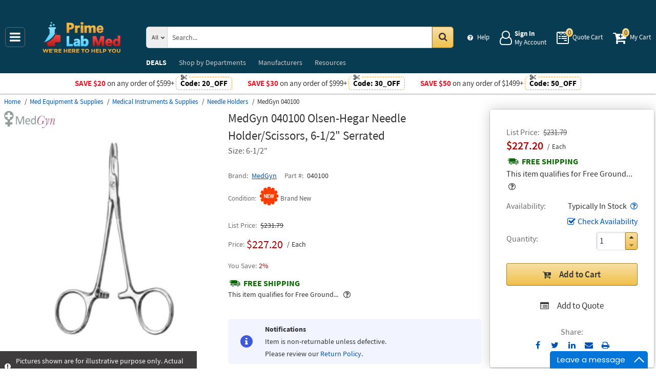

--- FILE ---
content_type: text/html; charset=UTF-8
request_url: https://primelabmed.com/product/medgyn-040100-olsen-hegar-needle-holder-scissors-6-1-2-serrated
body_size: 11620
content:
<!DOCTYPE html>
<html lang="en" xml:lang="en" xmlns="http://www.w3.org/1999/xhtml"><head prefix="og: http://ogp.me/ns# product: http://ogp.me/ns/product#"><meta content="text/html; charset=UTF-8" http-equiv="Content-Type" /><meta content="width=device-width, initial-scale=1" name="viewport" /><meta itemType="https://schema.org/WebPage" itemid="https://primelabmed.com/product/medgyn-040100-olsen-hegar-needle-holder-scissors-6-1-2-serrated" itemprop="mainEntityOfPage" itemscope="" /><meta content="msrc" name="defaultParams" /><meta content="telephone=no" name="format-detection" /><meta name="description" content="MedGyn Olsen-Hegar Needle Holder/Scissors, 6-1/2&quot; Serrated 040100. Excellent prices and discounts &amp;#9989; &amp;#9742; 1-855-590-6919 Mon-Fri 8:00 AM - 5:00 PM or order online 24/7" />
<meta property="og:site_name" content="PrimeLabMed.com" />
<meta property="og:title" content="Buy MedGyn 040100, Olsen-Hegar Needle Holder/Scissors, 6-1/2&quot; Serrated" />
<meta property="og:type" content="product" />
<meta property="og:url" content="https://primelabmed.com/product/medgyn-040100-olsen-hegar-needle-holder-scissors-6-1-2-serrated" />
<meta property="og:image" content="https://primelabmed.com/assets_images/product/image.300x300/medgyn/040097.jpg" />
<meta property="og:image:width" content="300" />
<meta property="og:image:height" content="300" />
<meta property="og:description" content="MedGyn Olsen-Hegar Needle Holder/Scissors, 6-1/2&quot; Serrated 040100. Excellent prices and discounts &amp;#9989; &amp;#9742; 1-855-590-6919 Mon-Fri 8:00 AM - 5:00 PM or order online 24/7" />
<meta name="twitter:card" content="product" />
<meta name="twitter:title" content="Buy MedGyn 040100, Olsen-Hegar Needle Holder/Scissors, 6-1/2&quot; Serrated" />
<meta name="twitter:description" content="MedGyn Olsen-Hegar Needle Holder/Scissors, 6-1/2&quot; Serrated 040100. Excellent prices and discounts &amp;#9989; &amp;#9742; 1-855-590-6919 Mon-Fri 8:00 AM - 5:00 PM or order online 24/7" />
<meta name="twitter:image" content="https://primelabmed.com/assets_images/product/image.300x300/medgyn/040097.jpg" />
<meta name="twitter:url" content="https://primelabmed.com/product/medgyn-040100-olsen-hegar-needle-holder-scissors-6-1-2-serrated" />
<meta name="twitter:domain" content="PrimeLabMed.com" />
<meta name="twitter:site" content="@" />
<meta name="twitter:creator" content="@..." />
<meta name="dcterms.dateCopyrighted" content="2025" />
<meta name="dcterms.rightsHolder" content="PrimeLabMed.com" />
<link rel="canonical" href="https://primelabmed.com/product/medgyn-040100-olsen-hegar-needle-holder-scissors-6-1-2-serrated" />
<link rel="schema.dcterms" href="http://purl.org/dc/terms/" />
<link rel="stylesheet" type="text/css" href="/min/serve/71e1edb0cce225bc321d4db00175496a/1763630005.css" />
<script type="text/javascript" src="https://www.googletagmanager.com/gtag/js?id=G-Z0G3CPT7HM"></script>
<script type="text/javascript" src="https://www.googletagmanager.com/gtag/js?id=AW-419942747"></script>
<title>Buy MedGyn 040100, Olsen-Hegar Needle Holder/Scissors, 6-1/2" Serrated - Prime Lab Med</title><link as="font" crossorigin="anonymous" href="/styles/thumbnails/slick/fonts/slick.woff" rel="preload" type="font/woff" /><link as="font" crossorigin="anonymous" href="/styles/thumbnails/font-awesome/fonts/fontawesome-webfont.woff2?v=4.7.0" rel="preload" type="font/woff2" /><link href="/favicon.ico" rel="shortcut icon" /><link href="/favicon.ico" rel="icon" sizes="16x16 32x32 64x64" /><link href="/favicon-192.png" rel="icon" sizes="196x196" type="image/png" /><link href="/favicon-160.png" rel="icon" sizes="160x160" type="image/png" /><link href="/favicon-96.png" rel="icon" sizes="96x96" type="image/png" /><link href="/favicon-64.png" rel="icon" sizes="64x64" type="image/png" /><link href="/favicon-32.png" rel="icon" sizes="32x32" type="image/png" /><link href="/favicon-16.png" rel="icon" sizes="16x16" type="image/png" /><link href="/favicon-57.png" rel="apple-touch-icon" /><link href="/favicon-114.png" rel="apple-touch-icon" sizes="114x114" /><link href="/favicon-72.png" rel="apple-touch-icon" sizes="72x72" /><link href="/favicon-144.png" rel="apple-touch-icon" sizes="144x144" /><link href="/favicon-60.png" rel="apple-touch-icon" sizes="60x60" /><link href="/favicon-120.png" rel="apple-touch-icon" sizes="120x120" /><link href="/favicon-76.png" rel="apple-touch-icon" sizes="76x76" /><link href="/favicon-152.png" rel="apple-touch-icon" sizes="152x152" /><link href="/favicon-180.png" rel="apple-touch-icon" sizes="180x180" /><meta content="#FFFFFF" name="msapplication-TileColor" /><meta content="/favicon-144.png" name="msapplication-TileImage" /><meta content="/browserconfig.xml" name="msapplication-config" /><link href="/" rel="home" title="Main page" /><link href="/info" rel="help" title="Help & Info" />

<!--[if lt IE 9]>
<script src="/scripts/ie.js"></script><script src="/scripts/html5.js"></script>
<![endif]-->


<!--[if lte IE 8]>
<link href="/styles/main.ie8-.css" rel="stylesheet" />
<![endif]-->


<!--[if IE 9]>
<script src="/scripts/ie.js"></script><link href="/styles/main.ie9.css" rel="stylesheet" />
<![endif]-->
<link crossorigin="anonymous" href="//www.googletagmanager.com" rel="preconnect" /><style type="text/css">
/*<![CDATA[*/
.async-hide { opacity: 0 !important}

/*]]>*/
</style>
<script type="text/javascript">
  //<![CDATA[
(function(w,d,s,l,i){w[l]=w[l]||[];w[l].push({'gtm.start':
new Date().getTime(),event:'gtm.js'});var f=d.getElementsByTagName(s)[0],
j=d.createElement(s),dl=l!='dataLayer'?'&l='+l:'';j.async=true;j.src=
'https://www.googletagmanager.com/gtm.js?id='+i+dl;f.parentNode.insertBefore(j,f);
})(window,document,'script','dataLayer','GTM-TPWC6LQP');

  //]]>
</script>
<script type="text/javascript">
  //<![CDATA[
window.dataLayer = window.dataLayer || [];
function gtag() {dataLayer.push(arguments);}
gtag('js', new Date());
gtag('config', 'G-Z0G3CPT7HM');
  //]]>
</script>
<script type="text/javascript">
  //<![CDATA[
window.dataLayer = window.dataLayer || [];
function gtag() {dataLayer.push(arguments);}
gtag('js', new Date());
gtag('config', 'AW-419942747');
  //]]>
</script>
<script type="text/javascript">
  //<![CDATA[
gtag('event', 'page_view', {
  'send_to': 'AW-419942747',
  'ecomm_prodid': 'ID1853238',
  'ecomm_pagetype': 'product',
  'ecomm_totalvalue': 227.20  });
  //]]>
</script>
<script type="text/javascript">
  //<![CDATA[
(function(w,d,t,r,u){
  var f,n,i;
  w[u]=w[u]||[],f=function(){
    var o={ti:"134453148"};
    o.q=w[u],w[u]=new UET(o),w[u].push("pageLoad")
  },n=d.createElement(t),n.src=r,n.async=1,n.onload=n.onreadystatechange=function(){
    var s=this.readyState;
    s&&s!=="loaded"&&s!=="complete"||(f(),n.onload=n.onreadystatechange=null)
  },i=d.getElementsByTagName(t)[0],i.parentNode.insertBefore(n,i)
})(window,document,"script","//bat.bing.com/bat.js","uetq");
  //]]>
</script>
<script type="text/javascript">
  //<![CDATA[
!function(f,b,e,v,n,t,s)
{if(f.fbq)return;n=f.fbq=function(){n.callMethod?
n.callMethod.apply(n,arguments):n.queue.push(arguments)};
if(!f._fbq)f._fbq=n;n.push=n;n.loaded=!0;n.version='2.0';
n.queue=[];t=b.createElement(e);t.async=!0;
t.src=v;s=b.getElementsByTagName(e)[0];
s.parentNode.insertBefore(t,s)}(window,document,'script', 'https://connect.facebook.net/en_US/fbevents.js');
fbq('init', '432901021139339');
fbq('track', 'PageView');

  //]]>
</script>
</head><body class="no-error main js-no" id="bodyHtml"><script type="text/javascript">
  //<![CDATA[
var bodyHtml = document.getElementById('bodyHtml');
bodyHtml.classList.remove('js-no');
bodyHtml.classList.add('js');
function waitForElement(className, callback, timeout = 1000){
  const interval=setInterval(function(){
    if(document.getElementsByClassName(className)){clearInterval(interval);callback();}
  },timeout);
}

  //]]>
</script>
<div class="wrapper" id="body-wrapper"><header class="pre-header"><ul class="left"></ul><ul class="right"><li class="tel callback-wrapper"> <a class="link callback" data-target="#model-window-info" data-toggle="modal" data-type="callback" data-url="/callback" href="#" id="callback">Call Me Back</a> </li><li class="tel usa"> <a class="link" href="tel:1-855-590-6919">1-855-590-6919 <span>(Toll-Free)</span> </a> </li></ul></header> <a class="skip-link" href="#main" id="skiplink" tabindex="0">Skip to main content</a> <div id="header"><header class="logo"><div class="container-fluid"><div class="navbar navbar-default" id="main_menu"> <a aria-label="Main Menu" class="js-navigation" href="#responsive-menu"></a> </div> <a class="logotype" href="/"><img alt="Prime Lab Med_img" class="img" height="60" src="/media/logo.svg" title="Prime Lab Med" width="188" /></a> <div class="quote cart account" id="user_block"><div class="info"><div class="help"> <a class="link" href="/info" id="preHeaderInfo">Help</a> </div></div><div class="account my-cabinet"> <a class="link default-login" href="/account"><div class="text"><div id="status"></div> <span class="sign">Sign In</span>  <span class="text">My Account</span> </div></a>  <a class="link modal-login" data-target="#model-window-info" data-toggle="modal" data-type="login" data-url="/modalLogin" href="#" id="login"><div class="text"><div id="status"></div> <span class="sign">Sign In</span>  <span class="text">My Account</span> </div></a> </div><div class="search-button"> <a aria-label="Search Prime Lab Med" class="link" href="#"> <span class="visually-hidden">Search Prime Lab Med</span> <div class="text"> <span class="text">Search</span> </div></a> </div><div class="quote"> <a class="link" href="/quote"><div class="text"> <span class="badge" id="quote-products"></span>  <span class="text">Quote Cart</span> </div></a> </div><div class="cart"> <a class="link" href="/cart"><div class="text"> <span class="badge" id="cart-products"></span>  <span class="text">My Cart</span> </div></a> </div></div><div aria-expanded="true" id="search" role="search"><form action="/catalog" class="collapse navbar-collapse responsive-search in form-search" method="GET"><div class="input-group"> <span class="input-group-addon list-block"><select name="dep" aria-label="Departments" id="departments" title=""><option value="">All</option><option value="electrical-lighting">Electrical & Lighting</option><option value="health-care-and-beauty">Health Care & Beauty</option><option value="lab-equipment">Lab & Scientific</option><option value="measuring-layout-tools">Measuring & Layout Tools</option><option value="med-equipment-supplies">Med Equipment & Supplies</option><option value="safety">Safety</option><option value="software">Software</option><option value="test-equipment">Test Equipment</option></select></span> <input name="search" class="field-search" placeholder="Search..." aria-label="Search Prime Lab Med" type="search" maxlength="2048" data-min-length="2" size="48" pattern="^[A-Za-z0-9_~#@$!%*?&amp;\(\)\-+=\.,:;&quot;'\/&lt;&gt;\s]+$" aria-required="true" id="query" required=""/> <span class="input-group-addon"><button aria-label="Search in Catalog" title="Search in Catalog" type="submit"><span class="visually-hidden">Go</span></button></span> </div></form> <a class="close" href="#"> <span class="icon"></span> <div class="text"> <span class="text">Close</span> </div></a> </div></div></header><div class="menu-wrapper"><div class="menu"><div class="narrow main-menu" id="responsive-menu"><ul role="menu"><li class="menu-my-cabinet hidden-main-menu" role="presentation"> <a class="link" href="/account" role="menuitem">Account</a> </li><li class="hidden-mobile-menu promotions" role="presentation"> <a class="link" href="/promo" role="menuitem">DEALS</a> </li><li class="departments" id="departments-menu" role="presentation"> <a class="link" href="/departments" role="menuitem"> <span>Shop by</span> Departments</a> </li><li class="promotions hidden-main-menu" role="presentation"> <a class="link" href="/promo" role="menuitem">DEALS</a> </li><li class="brands" role="presentation"> <a class="link" href="/brands" role="menuitem">Manufacturers</a> </li><li class="resources" role="presentation"> <a class="link" href="/resource-book" role="menuitem">Resources</a> </li><li class="info hidden-main-menu" role="presentation"> <a class="link" href="/info" role="menuitem">Help</a> </li><li class="account" role="presentation"> <a class="link" href="/account" role="menuitem">My account</a> </li></ul></div></div></div><div class="post-header"><!-- BD -->
<style>
    body .post-header{ z-index: inherit;}
    body .post-header .promo{ z-index: 11;}

    body .wrapper #header .post-header .promo:before { background-position: 0 -400px; }
    body .wrapper #header .post-header .promo { background: #c8202d;}
    body .wrapper #header .post-header .promo .code{ border-color: #ffd956; color: #ffd956;}
    body .wrapper #header .post-header .promo .code:before{  background: #c8202d;}

    body .wrapper #header .post-header .promos-wrapper .promo-code:before { display: none;}
    body .wrapper #header .post-header .promos-wrapper .promo-code .code { border-color: #ec9c34; color: #c8202d;}
    body .wrapper #header .post-header .promos-wrapper .promo-code .code:before { background: #fff;}
    body .wrapper #header .post-header{ background: #c8202d;} /*coupon code for small devices*/

    @media (max-width: 1300px) {
        body .wrapper #header .post-header { height: auto; display: block !important; width: 100%; }
        body .wrapper #header .post-header .promo,
        body .wrapper #header .post-header { position: static; }
        body .wrapper #header .post-header .promo{padding: 0;}
    }

    @media (max-width: 767px) {
        body .wrapper #header .post-header .promo-code p,
        body .wrapper #header .post-header .promo-code a{font-size: 13px !important;}
    }

    @media (max-width: 413px) {
        body .wrapper #header .post-header .promos-wrapper,
        body .wrapper #header .post-header .promo-code {padding: 0;}
        body .wrapper #header .post-header .promo-code .code {padding: 0; border: none;}
        body .wrapper #header .post-header .promo-code .code:before {display: none;}
    }

    body .post-header .promo  > a span.icon{vertical-align: middle;}
    body .post-header .promo  > a span.icon:before {
        content: ' ';display: inline-block;width: 30px;height: 16px;
        background: url(/styles/images/free-shipping-black.svg) no-repeat !important;
        animation: none !important;position: relative;top: 6px;margin-right: 10px;
    }

    body .wrapper #header .post-header .promos-wrapper .mobile-promo-link {line-height: 40px;}
    body .wrapper #header .post-header .promos-wrapper .mobile-promo-link .coupon--view-all {font-size: 14px;}
    body .wrapper #header .post-header .promos-wrapper .mobile-promo-link .coupon--view-all:before {
        content: ''; background: url("/styles/images/coupon-link-icon.png"); display: inline-block;
        width: 34px; height: 22px; vertical-align: middle; margin-right: 40px;
    }
    body .wrapper #header .post-header .promos-wrapper .mobile-promo-link .coupon--view-all .link {text-decoration: underline;}
    body .wrapper #header .post-header .promos-wrapper .mobile-promo-link .coupon--view-all .link:visited {color: #066BE0;}
    @media(min-width: 768px) {
        body .wrapper #header .post-header .promos-wrapper .mobile-promo-link {display: none;}
    }
    @media(max-width: 767px) {
        body .wrapper #header .post-header .promos-wrapper .promo-code {display: none;}
    }
</style>

<div class="promo promo-code" style="color: #fff; display: none !important;">
</div>

<div class="promos-wrapper" style="background: #fff;">
    <div class="promo-code">
        <p style="color: #e9192a;">Save $20</p>
        <p class="button">  on any order of $599+ </p>

        <span class="code" style="color: #000000;">
          Code: <strong>20_OFF</strong>
      </span>

    </div>
    <div class="promo-code">
        <p style="color: #e9192a;">Save $30</p>
        <p class="button">  on any order of $999+ </p>

        <span class="code" style="color: #000000;">
          Code: <strong>30_OFF</strong>
      </span>

    </div>
    <div class="promo-code">
        <p style="color: #e9192a;">Save $50</p>
        <p class="button">  on any order of $1499+ </p>
        <span class="code" style="color: #000000;">
          Code: <strong>50_OFF</strong>
      </span>
    </div>

    <div class="mobile-promo-link">
        <p class="coupon--view-all">
            <a class="link" href="/info/coupon-codes">View All</a> Coupon Codes
        </p>
    </div>
</div></div></div><div id="facets"><ul><li class="data"><ul class="child" itemscope="" itemtype="https://schema.org/BreadcrumbList"><li class="home" itemprop="itemListElement" itemscope="" itemtype="https://schema.org/ListItem"> <a href="/" itemprop="item"> <span itemprop="name">Home</span> </a> <meta content="1" itemprop="position" /></li><li class="department" itemprop="itemListElement" itemscope="" itemtype="https://schema.org/ListItem"> <a href="/catalog/med-equipment-supplies" itemprop="item"> <span itemprop="name">Med Equipment &amp; Supplies</span> </a> <meta content="2" itemprop="position" /></li><li class="category" itemprop="itemListElement" itemscope="" itemtype="https://schema.org/ListItem"> <a href="/catalog/med-equipment-supplies/medical-instruments-supplies" itemprop="item"> <span itemprop="name">Medical Instruments &amp; Supplies</span> </a> <meta content="3" itemprop="position" /></li><li class="category" itemprop="itemListElement" itemscope="" itemtype="https://schema.org/ListItem"> <a href="/catalog/med-equipment-supplies/needle-holders" itemprop="item"> <span itemprop="name">Needle Holders</span> </a> <meta content="4" itemprop="position" /></li><li class="brand" itemprop="itemListElement" itemscope="" itemtype="https://schema.org/ListItem"> <a aria-label="MedGyn 040100" href="/product/medgyn-040100-olsen-hegar-needle-holder-scissors-6-1-2-serrated" itemprop="item"></a>  <span itemprop="name">MedGyn 040100</span> <meta content="5" itemprop="position" /></li></ul></li></ul></div><div class="product view deadlock variable     " data-brand="MedGyn" data-category="Needle Holders/" data-id="ID1853238" data-list="product view" data-page-id="product-view" data-variant="040100" id="main" role="main"><form action="/cart/add" class="cart" data-action="/cart/add?format=quick" itemscope="" itemtype="https://schema.org/Product" method="post"><div class="sticky-wrapper"><div class="print-header"><div class="logo-block"><img alt="Prime Lab Med" height="40" src="/media/logo.png" width="180" /></div><div class="email-block">info@PrimeLabMed.com</div><div class="phone-block">1-855-590-6919<br />1-908-282-3482 <span>(Intl.)</span> </div></div><div aria-label="Product Main Info" class="header"><h1 data-name="Olsen-Hegar Needle Holder/Scissors, 6-1/2&quot; Serrated" id="product-name" itemprop="name">MedGyn 040100 Olsen-Hegar Needle Holder/Scissors, 6-1/2" Serrated <small class="editable" data-entity="product" data-uri="medgyn-040100-olsen-hegar-needle-holder-scissors-6-1-2-serrated"></small>  <small class="manufacturer-link" data-uri="https://www.medgyn.com/?s=040100&amp;post_type=product&amp;dgwt_wcas=1"></small> </h1><dl class="selection"><dd>Size: 6-1/2"</dd></dl><div class="rating product_rating"></div><ul class="product"><li class="brand-name"> <span class="name">Brand</span>  <span class="brand-name" data-brand-uri="medgyn" data-min-order-amount="150" data-min-order-fee="0" data-name="MedGyn" data-uri="medgyn"> <small class="hidden" id="data-exception-brands">["extech","flir"]</small>  <a href="/catalog/brand:medgyn">MedGyn</a> </span> </li><li class="part-number"> <span class="name">Part #</span>  <span class="part-number" itemprop="mpn">040100</span> </li></ul><div class="identifiers" id="identifiers"><h2 class="hidden">Identifiers<meta content="ID1853238" itemprop="sku" /><meta content="https://primelabmed.com/product/medgyn-040100-olsen-hegar-needle-holder-scissors-6-1-2-serrated" itemprop="url" /><meta content="040100" itemprop="mpn" /></h2><ul class="offer" itemprop="offers" itemscope="" itemtype="https://schema.org/Offer"><meta content="USD" itemprop="priceCurrency" /><meta content="227.2" itemprop="price" /><meta content="https://primelabmed.com/product/medgyn-040100-olsen-hegar-needle-holder-scissors-6-1-2-serrated" itemprop="url" /><meta content="https://schema.org/InStock" itemprop="availability" /><meta content="NewCondition" itemprop="itemCondition" /><meta content="Factory warranty" itemprop="warranty" /><li class="condition"> <span class="name condition" id="condition">Condition</span> <div class="text condition" data-value="new"> <small class="visible-text">Brand New</small> </div></li><li class="hidden factory-warranty"> <span class="name factory-warranty">Factory warranty</span> <div class="text factory-warranty"></div></li><li class="hidden businessFunction"> <span class="text businessFunction" itemprop="businessFunction" itemscope="" itemtype="https://schema.org/BusinessFunction"><link href="http://purl.org/goodrelations/v1#Sell" itemprop="url" /></span> </li></ul></div></div><div class="figure-block"><figure class="logo one-image" role="none"><div class="logo-head"></div><div class="brand-image"> <small class="authorize" data-min-order-amount="150" data-min-order-fee="0" data-name="MedGyn" data-uri="medgyn" itemprop="brand" itemscope="" itemtype="https://schema.org/Brand"><meta content="MedGyn" itemprop="name" /> <a href="/catalog/brand:medgyn"><img itemprop="logo" alt="MedGyn" title="MedGyn logotype" src="//primelabmed.com/assets_images/brand/image.140x54/medgyn.png" width="140" height="54" /></a> </small> </div><div class="product-image"> <a href="//primelabmed.com/assets_images/product/image.640x640/medgyn/040097.jpg" id="pedestal" target="_blank"><img class="pedestal" itemprop="image" data-src="//primelabmed.com/assets_images/product/image.640x640/medgyn/040097.jpg" data-zoom-image="//primelabmed.com/assets_images/product/image.640x640/medgyn/040097.jpg" alt="MedGyn 040100" title="Pictures shown are for illustrative purpose only. Actual product may vary" src="//primelabmed.com/assets_images/product/image.640x640/medgyn/040097.jpg" width="500" height="500" /></a> </div> <strong class="watermark">Pictures shown are for illustrative purpose only. Actual product may vary</strong> </figure></div><div class="notifications_block--mobile"></div><div class="price-block price-sidebar"><section class="price"><div class="nav price merchantable add-to-cart  only-price buttons  "><input type="hidden" name="Cart[brandsList][0][itemsList][0][uri]" id="Cart_brandsList_0_itemsList_0_uri" value="medgyn-040100-olsen-hegar-needle-holder-scissors-6-1-2-serrated"/><input value="1" name="Cart[refresh]" id="Cart_refresh" type="hidden"/><ul class="price only-price  visible-sale-price    " role="none"><li class="list-price" role="presentation"> <span class="name">List Price</span> <div aria-label="List Price" class="value">$231.79</div></li><li class="sale-price-and-shipping" role="presentation"><ul class="product-price" data-price="227.20" role="presentation"><li class="sale-price " role="presentation"> <span class="name">Sale Price</span> <div class="value"> <span class="price hot" data-value="$227.20">$227.20</span>  <span class="unit-of-measure">Each</span> </div></li></ul></li><li class="shipping" role="presentation"> <a aria-label="Shipping policy" href="/info/shipping-policy" target="_blank"> <strong>Free Shipping</strong> </a> <div class="shipping-help-wrapper hidden-tablet hidden-desktop"><button class="shipping-help btn-danger" data-container="body" data-content="This item qualifies for Free Ground Shipping within the continental U.S. going to a single location. Free Shipping excludes orders shipping to Alaska, Hawaii, APO/FPO addresses and outside the USA.
<br/>
Delivery to residential, limited access or remote areas, lift-gate and inside delivery, special packaging and address correction, or any other specific requirements may be subject to additional charges.<br/>Delivery to residential, limited access or remote areas, lift-gate and inside delivery, special packaging and address correction, or any other specific requirements may be subject to additional charges." data-html="true" data-placement="top" data-toggle="popover" data-trigger="focus" tabindex="0" title="Free Shipping" type="button"></button></div><div class="shipping-description hidden-mobile"><p>This item qualifies for Free Ground... &nbsp;<button type="button" class="btn-danger shipping-help" tabindex="0" data-container="body" data-placement="left" data-toggle="popover" data-trigger="focus" title="Free Shipping" data-content="This item qualifies for Free Ground Shipping within the continental U.S. going to a single location. Free Shipping excludes orders shipping to Alaska, Hawaii, APO/FPO addresses and outside the USA.
&lt;br/&gt;
Delivery to residential, limited access or remote areas, lift-gate and inside delivery, special packaging and address correction, or any other specific requirements may be subject to additional charges.&lt;br/&gt;Delivery to residential, limited access or remote areas, lift-gate and inside delivery, special packaging and address correction, or any other specific requirements may be subject to additional charges." data-html="true" aria-label="Free Shipping Info" name="yt0"></button></p></div></li></ul><dl class="status typically-in-stock"><dt class="label"> <span class="name">Availability</span> </dt><dd class="text"> <span>Typically In Stock</span> <button aria-label="Product Status Info" class="availability btn-danger" data-content="Usually ships within 5 to 10 business days. The stock is a subject to change. For urgent orders please contact us prior to purchasing." data-placement="top" data-toggle="popover" role="button" tabindex="0" title="Typically In Stock" type="button"></button></dd></dl><div class="product-action checkAvailability-block"> <a class="checkAvailability" data-target="#model-window-info" data-toggle="modal" data-url="/checkAvailability/medgyn-040100-olsen-hegar-needle-holder-scissors-6-1-2-serrated" href="#" id="checkAvailability" role="button">Check Availability</a> </div><dl class="qty"><dt class="label"> <span class="name">Quantity</span> </dt><dd class="text"><div class="quantity-wrapper"><div class="quantity" data-price="$227.20"><input aria-label="Qty" type="number" max="65535" min="1" value="1" name="Cart[brandsList][0][itemsList][0][qty]" id="Cart_brandsList_0_itemsList_0_qty" placeholder="Qty." title="Qty."/><div class="quantity-nav"><div aria-label="Up" class="quantity-button quantity-up" role="button" tabindex="0"></div><div aria-label="Down" class="quantity-button quantity-down" role="button" tabindex="0"></div></div></div><div class="qty-price hidden"><dl><dt class="label"> <span class="name">Sum.</span> </dt><dd class="text"> <span class="price"></span> </dd></dl></div></div></dd></dl><div class="add-btn" id="add-btn"><button class="add-condition-to-cart add-to-cart" type="submit" aria-label="Submit button">Add to Cart</button><button class="add-to-quote add-condition-to-quote" name="quote" value="medgyn-040100-olsen-hegar-needle-holder-scissors-6-1-2-serrated" type="submit" aria-label="Submit button">Add to Quote</button><div class="modal-cart-quote--buttons"><button id="cart-modal" name="cart-modal" class="cart-modal--btn" data-toggle="modal" data-target="#model-window-info" data-url="/cart/modal" tabindex="-1" type="button">Cart Modal</button><button id="quote-modal" name="quote-modal" class="quote-modal--btn" data-toggle="modal" data-target="#model-window-info" data-url="/cart/modal?isQuote=1" tabindex="-1" type="button">Quote Modal</button></div></div><div class="irregular"> <span>Share:</span> <div class="share product" data-url="https://primelabmed.com/product/sharePanel"><ul class="share-wr"><li class="email"> <a class="share-product" data-target="#model-share" data-toggle="modal" data-url="/product/medgyn-040100-olsen-hegar-needle-holder-scissors-6-1-2-serrated/share" href="#" id="share" role="button">Send to Email</a> </li><li class="print"> <a href="#" id="print-btn" role="button">Print</a> </li><div aria-hidden="true" aria-label="Modal Share" class="modal fade model-share-form" id="model-share" role="dialog" tabindex="-1"><div class="modal-dialog"><div class="modal-content"><div class="modal-header"><button aria-hidden="true" class="close" data-dismiss="modal" type="button">&times;</button><div aria-label="Modal Share" class="modal-title" id="modelShareLabel"></div></div><div class="modal-body"></div></div></div></div></ul></div></div></div></section></div><div class="info-wrapper"><div class="right-block" role="complementary"><div class="price-sidebar hidden-mobile hidden-tablet" id="product-price"><section class="price nav"><div class="nav"><ul class="price detailed  visible-sale-price    " role="none"><li class="list-price" role="presentation"> <span class="name">List Price</span> <div aria-label="List Price" class="value">$231.79</div></li><li class="sale-price-and-shipping" role="presentation"><ul class="product-price" data-price="227.20" role="presentation"><li class="sale-price " role="presentation"> <span class="name">Sale Price</span> <div class="value"> <span class="name">Price</span>  <span aria-label="Price" class="price hot" data-value="$227.20">$227.20</span>  <span class="unit-of-measure">Each</span> <div class="percent"> <span class="percent-value">2%</span> </div></div></li></ul></li><li class="shipping" role="presentation"> <a aria-label="Shipping policy" href="/info/shipping-policy" target="_blank"> <strong>Free Shipping</strong> </a> <div class="shipping-help-wrapper hidden-tablet hidden-desktop"><button class="shipping-help btn-danger" data-container="body" data-content="This item qualifies for Free Ground Shipping within the continental U.S. going to a single location. Free Shipping excludes orders shipping to Alaska, Hawaii, APO/FPO addresses and outside the USA.
<br/>
Delivery to residential, limited access or remote areas, lift-gate and inside delivery, special packaging and address correction, or any other specific requirements may be subject to additional charges.<br/>Delivery to residential, limited access or remote areas, lift-gate and inside delivery, special packaging and address correction, or any other specific requirements may be subject to additional charges." data-html="true" data-placement="top" data-toggle="popover" data-trigger="focus" tabindex="0" title="Free Shipping" type="button"></button></div><div class="shipping-description hidden-mobile"><p>This item qualifies for Free Ground... &nbsp;<button type="button" class="btn-danger shipping-help" tabindex="0" data-container="body" data-placement="left" data-toggle="popover" data-trigger="focus" title="Free Shipping" data-content="This item qualifies for Free Ground Shipping within the continental U.S. going to a single location. Free Shipping excludes orders shipping to Alaska, Hawaii, APO/FPO addresses and outside the USA.
&lt;br/&gt;
Delivery to residential, limited access or remote areas, lift-gate and inside delivery, special packaging and address correction, or any other specific requirements may be subject to additional charges.&lt;br/&gt;Delivery to residential, limited access or remote areas, lift-gate and inside delivery, special packaging and address correction, or any other specific requirements may be subject to additional charges." data-html="true" aria-label="Free Shipping Info" name="yt1"></button></p></div><sup class="footnote"> <a href="#note-shipping" title="Footnote">*</a> </sup></li></ul></div></section></div><div class="notifications_block--desktop"><div class="inform panel-group" id="information"><div> <span class="condition"><input type="hidden" name="Cart[brandsList][0][itemsList][0][specialConditionsList][0][conditionModel][condition]" id="Cart_brandsList_0_itemsList_0_specialConditionsList_0_conditionModel_condition" value="non-returnable"/></span>  <span class="agree"><input type="hidden" name="Cart[brandsList][0][itemsList][0][specialConditionsList][0][conditionModel][agree]" id="Cart_brandsList_0_itemsList_0_specialConditionsList_0_conditionModel_agree"/></span> </div><div class="panel panel-default info-notify-wrapper"><div class="panel-heading"><div class="panel-title"> <a aria-controls="informCollapse" aria-expanded="false" class="link-notify" data-parent="#information" data-toggle="collapse" href="#specialConditions">Notifications</a> </div></div><div class="collapse" id="specialConditions"><div class="panel-body"><div class="info-notify"><div class="text-wrapper"> <span class="title">Notifications</span>  <span class="text">Item is non-returnable unless defective.
<br>
Please review our <a target="_blank" href="/info/return-policy">Return Policy</a>.</span> </div></div></div></div></div><div id="confirmation-model"><div aria-hidden="true" aria-label="Modal Confirmation" class="modal fade model-confirmation-form" id="model-confirmation" role="dialog" tabindex="-1"><div class="modal-dialog"><div class="modal-content"><div class="modal-header"><button aria-hidden="true" class="close" data-dismiss="modal" type="button">&times;</button><div aria-label="Modal Confirmation" class="modal-title" id="modelConfirmationLabel"></div></div><div class="modal-body"><p>This product is not eligible for return or exchange unless defective. Once production has begun, order cannot be canceled even if it is not shipped yet.

<br><br>
We suggest that you would double-check the product specifications and features to make sure the item complies with your requirements.</p><button class="agree agree-cart" id="agree" type="submit">I Agree</button></div></div></div></div></div><div class="panel panel-default warning"><div class="panel-heading"><div class="panel-title"> <a aria-controls="warning" class="wave inform-btn btn-notification" data-parent="#information" data-toggle="collapse" href="#warning">All sales are final</a> </div></div><div class="collapse" id="warning"><div class="panel-body"><div class="name">All sales are final</div><ul><li>These are made-to-order items.</li><li>This product is not eligible for return or exchange unless defective.</li><li>The average lead-time is 1 or 2 weeks.</li></ul></div></div></div></div><div class="clear"></div></div><div class="discount-scale--desktop"></div></div><div class="left-block"><div class="left_block_wr"><div class="special-condition"></div></div><div class="variants" id="variants"><p class="name sub-title">Options and Related Products</p><dl><dt class="label">Size:</dt><dd class="details"> <span class="selected" tabindex="0"> <span class="placeholder">Size:</span>  <span class="option">6-1/2"</span> </span> <select aria-label="Select Options" class="select-options"><option itemprop="isSimilarTo" title="040099 – Olsen-Hegar Needle Holder/Scissors, 6-1/2" Serrated

    Size: 5-1/2"" value="medgyn-040099-olsen-hegar-needle-holder-scissors-5-1-2-serrated">5-1/2&quot;</option><option selected="" itemprop="isSimilarTo" title="040100 – Olsen-Hegar Needle Holder/Scissors, 6-1/2" Serrated

    Size: 6-1/2"" value="medgyn-040100-olsen-hegar-needle-holder-scissors-6-1-2-serrated">6-1/2&quot;</option><option itemprop="isSimilarTo" title="040101 – Olsen-Hegar Needle Holder/Scissors, 6-1/2" Serrated

    Size: 7-1/4"" value="medgyn-040101-olsen-hegar-needle-holder-scissors-7-1-4-serrated">7-1/4&quot;</option></select></dd></dl></div><section class="section-information"><section class="content section description" id="productDescription" unselectable="on"><div class="description-wrapper" itemprop="description"><p>MedGyn carries a complete line of high quality Needle Holders.</p></div></section><div class="product-description-action"> <a class="see-more">See more product information</a>  <a class="hide-detail">See less</a> </div></section></div><div class="return-and-warranty"> <a class="modal_return-and-warranty" data-target="#model-window-info" data-toggle="modal" data-type="modal_return-and-warranty" data-url="" href="#" id="modal_return-and-warranty">Return and Warranty <span class="modal_return-and-warranty-body-content hidden"><div class="return-and-warranty_block"><div class="return-and-warranty_content"><h2 class="title">Return and Warranty</h2> <span class="text"><p>Item is non-returnable unless defective</p></span> </div></div></span> </a> </div><div class="disclaimer"><p><b>We aim to show you accurate product information</b>. Here you will find what the manufacturers have provided us with. <a class="model-window-link" id="productDisclaimer" data-toggle="modal" data-target="#model-window-info" data-url="/modalWindowInfo" data-type="legal-disclaimer" href="#">See our disclaimer.</a></p></div><section class="product-warranty"><div class="section-authorized-distributor"> <a class="model-window-link" data-target="#model-window-info" data-toggle="modal" data-type="why-buy-from-authorized-distributor" data-url="/modalWindowInfo" href="#"><img class="img" alt="Authorized Distributor" title="Prime Lab Med is an authorized distributor of MedGyn" src="//primelabmed.com/assets_images/brand/seller-image.92x70/PB-authorized-distributor.jpg" width="92" height="19" /></a> </div></section></div><div class="section-information specification-block"><div class="panel-group" id="information-accordion"></div></div><div class="clear"></div></div><div id="notes"><div class="name">Notes</div><p id="note-shipping">*&nbsp;Free Ground Shipping within the continental U.S. only (excludes Alaska, Hawaii, PO Boxes and APO/FPO addresses).</p></div><div class="section-information main-product-info"><div class="panel-group" id="information-accordion"><div class="panel panel-default"><div class="panel-heading"><div class="panel-title"> <a class="btn-notes" data-parent="#information-accordion" data-toggle="collapse" href="#notes-warning">Note</a> </div></div><div class="content collapse" id="notes-warning"><div class="panel-body"><p>Note: Please read description carefully. Do not base your order on the picture presented.</p></div></div></div><div class="panel panel-default"><div class="panel-heading"><div class="panel-title"> <a class="btn-reviews" data-parent="#information-accordion" data-special="reviews" data-toggle="collapse" data-uri="medgyn-040100-olsen-hegar-needle-holder-scissors-6-1-2-serrated" href="#hasReviews" id="reviews-tab-mob">Reviews</a> </div></div><section class="content panel-collapse collapse section" id="hasReviews"><div class="panel-body"> <a aria-label="Reviews" data-parent="#information-accordion" data-special="reviews" data-uri="medgyn-040100-olsen-hegar-needle-holder-scissors-6-1-2-serrated" href="#" id="reviews-tab"></a> <h2 class="title">Reviews</h2><section class="narrow reviews-list loading" data-uri="medgyn-040100-olsen-hegar-needle-holder-scissors-6-1-2-serrated" id="reviews"></section></div></section></div></div></div></form><div class="print-footer"><div class="logo-block"><img alt="Prime Lab Med" height="40" src="/media/logo.png" width="180" /></div><div class="email-block">info@PrimeLabMed.com</div><div class="phone-block">1-855-590-6919<br />1-908-282-3482 <span>(Intl.)</span> </div></div><div class="load" data-similar="https://primelabmed.com/product/medgyn-040100-olsen-hegar-needle-holder-scissors-6-1-2-serrated/similar" id="similar"></div><div class="recently-viewed"></div></div><footer><div class="full-footer"><!--BD-->
<div class="footer container-fix">
    <div class="back-to-top"><a class="link" href="#">Back to top</a></div>
    <div class="full-width store-info">
        <div class="container-fix">
            <ul class="panel-group" id="accordion-store-info">
                <li class="name our-ratings panel panel-default">
                    <div class="panel-heading">
                        <div class="panel-title">
                            <span class="name">
                                <a
                                        class="collapsed link"
                                        aria-expanded="false"
                                        data-parent="#accordion-store-info"
                                        data-toggle="collapse"
                                        href="#our-ratings"
                                >Prime Lab Med's Ratings:</a>
                            </span>
                        </div>
                    </div>
                    <div class="our-ratings panel-collapse collapse" id="our-ratings">
                        <ul class="our-ratings panel-body">
                            <li class="google">
                              <span class="google-ratings">
                                <a
                                        class="link"
                                        href="https://customerreviews.google.com/v/merchant?q=primelabmed.com&c=US&v=19&hl=en"
                                        target="_blank"
                                        aria-label="Google Customer Reviews"
                                >
                                  <img
                                          class="b-lazy loading"
                                          src=" "
                                          data-src="/media/info-panel/google-shopping-seller.png"
                                          alt="Google Ratings"
                                          height="100"
                                          width="100"
                                  />
                                </a>
                              </span>
                            </li>
                            <li class="alliance">
                                <span class="alliance">
                                    <a
                                            class="link"
                                            href="https://www.checkbca.org/report/prime-buy-156577694"
                                            target="_blank"
                                            aria-label="Business Consumer Alliance"
                                    >
                                        <img
                                                class="b-lazy loading"
                                                src=" "
                                                data-src="/media/info-panel/alliance.png"
                                                alt="Alliance Proud Member"
                                                height="100"
                                                width="100"
                                        />
                                    </a>
                                </span>
                            </li>
                            <li class="reseller">
                                <span class="reseller-ratings">
                                    <a
                                            class="link"
                                            href="https://www.resellerratings.com/store/Prime_Lab_Med"
                                            target="_blank"
                                            aria-label="Reseller Ratings"
                                    >
                                        <img
                                                class="b-lazy loading"
                                                src=" "
                                                data-src="/media/info-panel/reseller-ratings.png"
                                                alt="Reseller Ratings"
                                                height="100"
                                                width="100"
                                        />
                                    </a>
                                </span>
                            </li>
                            <li class="yotpo">
                                <span class="yotpo">
                                    <div id="y-badges" class="yotpo yotpo-badge badge-init">
                                        <div class="y-badge yotpo-display-wrapper" role="button">
                                            <span class="sr-only" id="tab-panel-site">Reviews by Yotpo</span>
                                            <!--<noscript>
                                                <img
                                                        class="img"
                                                        src="/media/info-panel/yotpo-badge.png"
                                                        alt="Yotpo"
                                                        height="100"
                                                        width="100"
                                                />
                                            </noscript>-->
                                            <img
                                                    class="img b-lazy loading"
                                                    src=" "
                                                    data-src="/media/info-panel/yotpo-badge.png"
                                                    alt="Yotpo"
                                                    height="100"
                                                    width="100"
                                            />
                                        </div>
                                    </div>
                                </span>
                            </li>
                        </ul>
                    </div>
                </li>
                <li class="name payment-methods panel panel-default">
                    <div class="panel-heading">
                        <div class="panel-title">
                            <span class="name">
                                <a
                                        class="collapsed link"
                                        aria-expanded="false"
                                        data-parent="#accordion-store-info"
                                        data-toggle="collapse"
                                        href="#payment-methods"
                                >Payment Methods:</a>
                            </span>
                        </div>
                    </div>
                    <div class="payment-methods panel-collapse collapse" id="payment-methods">
                        <ul class="payment-methods panel-body">
                            <li>
                                <span class="visa">
                                    <img
                                            class="b-lazy loading img"
                                            src=" "
                                            data-src="/media/payment/Visa.svg"
                                            alt="Visa"
                                            height="25"
                                            width="54"
                                    />
                                </span>
                            </li>
                            <li>
                                <span class="mastercard">
                                    <img
                                            class="b-lazy loading img"
                                            src=" "
                                            data-src="/media/payment/MC.svg"
                                            alt="MC"
                                            height="25"
                                            width="54"
                                    />
                                </span>
                            </li>
                            <li>
                                <span class="american-express">
                                    <img
                                            class="b-lazy loading img"
                                            src=" "
                                            data-src="/media/payment/AmEx.svg"
                                            alt="AmEx"
                                            height="25"
                                            width="54"
                                    />
                                </span>
                            </li>
                            <li>
                                <span class="discover">
                                    <img
                                            class="b-lazy loading img"
                                            src=" "
                                            data-src="/media/payment/discover.svg"
                                            alt="Discover"
                                            height="25"
                                            width="54"
                                    />
                                </span>
                            </li>
                            <li class="breaker"></li>
                            <li>
                                <span class="po">
                                    <img
                                            class="b-lazy loading img"
                                            src=" "
                                            data-src="/media/payment/po.svg"
                                            alt="PO"
                                            height="25"
                                            width="54"
                                    />
                                </span>
                            </li>
                            <!--                            <li>-->
                            <!--                                <span class="payoneer">-->
                            <!--                                    <img alt="image61"-->
                            <!--                                            class="b-lazy loading img"-->
                            <!--                                            src=" "-->
                            <!--                                            data-src="/media/payment/payoneer.svg"-->
                            <!--                                            alt="Payoneer"-->
                            <!--                                            height="25"-->
                            <!--                                            width="56"-->
                            <!--                                    />-->
                            <!--                                </span>-->
                            <!--                            </li>-->
                            <!--                            <li>-->
                            <!--                                <span class="coupa">-->
                            <!--                                    <img alt="image13"-->
                            <!--                                            class="b-lazy loading img"-->
                            <!--                                            src=" "-->
                            <!--                                            data-src="/media/payment/coupa.svg"-->
                            <!--                                            alt="Coupa"-->
                            <!--                                            height="25"-->
                            <!--                                            width="56"-->
                            <!--                                    />-->
                            <!--                                </span>-->
                            <!--                            </li>-->
                            <li>
                                <span class="apple-pay">
                                    <img
                                            class="b-lazy loading img"
                                            src=" "
                                            data-src="/media/payment/apple-pay.svg"
                                            alt="Apple Pay"
                                            height="25"
                                            width="56"
                                    />
                                </span>
                            </li>
                            <li>
                                <span class="google-pay">
                                    <img
                                            class="b-lazy loading img"
                                            src=" "
                                            data-src="/media/payment/google-pay.svg"
                                            alt="Google Pay"
                                            height="25"
                                            width="56"
                                    />
                                </span>
                            </li>
                            <li>
                                <span class="paypal">
                                    <img
                                            class="b-lazy loading img"
                                            src=" "
                                            data-src="/media/payment/pp.svg"
                                            alt="PayPal"
                                            height="25"
                                            width="54"
                                    />
                                </span>
                            </li>
                        </ul>
                    </div>
                </li>
                <li class="secure name panel panel-default">
                    <div class="panel-heading">
                        <div class="panel-title">
                            <span class="name">
                                <a
                                        class="collapsed link"
                                        aria-expanded="false"
                                        data-parent="#accordion-store-info"
                                        data-toggle="collapse"
                                        href="#secure"
                                >We Care About Security:</a>
                            </span>
                        </div>
                    </div>
                    <div class="secure-methods panel-collapse collapse" id="secure">
                        <ul class="panel-body security">
                            <li class="stripe">
                                <a
                                        class="link"
                                        rel="nofollow"
                                        href="https://stripe.com/payments"
                                        target="_blank"
                                        aria-label="Stripe Payments"
                                >
                                    <!--<noscript>
                                        <picture>
                                            <source
                                                    srcset="/media/info-panel/stripe.png"
                                                    media="(max-width: 1024px)"
                                            />
                                            <img
                                                    class="img"
                                                    src="/media/info-panel/stripe.png"
                                                    alt="Stripe"
                                                    height="60"
                                                    width="120"
                                            />
                                        </picture>
                                    </noscript>-->
                                    <picture>
                                        <source
                                                srcset="/media/info-panel/stripe.png"
                                                media="(max-width: 1024px)"
                                        />
                                        <img
                                                class="b-lazy loading"
                                                src=" "
                                                data-src="/media/info-panel/stripe.png"
                                                alt="Stripe"
                                                height="60"
                                                width="120"
                                        />
                                    </picture>
                                </a>
                            </li>

                            <!--<li class="authorize">
                               (c) 2005, 2020. Authorize.Net is a registered trademark of CyberSource Corporation
                              <div
                                class="AuthorizeNetSeal"
                                style="margin: 0 auto; width: auto"
                              >
                                <script type="text/javascript" language="javascript">
                                  var ANS_customer_id =
                                    "a7b47fb8-62ba-41f3-b7bf-e3ae8846c687";
                                </script>
                                <script
                                  type="text/javascript"
                                  language="javascript"
                                  src="//verify.authorize.net:443/anetseal/seal.js"
                                ></script>
                              </div>
                            </li>-->

                            <li class="paypal">
                                <!--<noscript>
                                    <picture>
                                        <source
                                                srcset="/media/info-panel/paypal-verified-2x.png"
                                                media="(max-width: 1024px)"
                                        />
                                        <img
                                                src="/media/info-panel/paypal-verified.png"
                                                alt="Official PayPal Seal"
                                                height="60"
                                                width="60"
                                        />
                                    </picture>
                                </noscript>-->
                                <picture>
                                    <source
                                            srcset="/media/info-panel/paypal-verified-2x.png"
                                            media="(max-width: 1024px)"
                                    />
                                    <img
                                            class="b-lazy loading"
                                            src=" "
                                            data-src="/media/info-panel/paypal-verified.png"
                                            alt="Official PayPal Seal"
                                            height="50"
                                            width="55"
                                    />
                                </picture>
                            </li>
                            <li id="webutation-badge">
                                <!--<noscript>
                                    <picture>
                                        <source
                                                srcset="/media/info-panel/webutation-2x.png"
                                                media="(max-width: 1024px)"
                                        />
                                        <img
                                                class="img"
                                                src="/media/info-panel/webutation-2x.png"
                                                alt="Webutation"
                                                height="60"
                                                width="120"
                                        />
                                    </picture>
                                </noscript>-->
                                <picture>
                                    <source
                                            srcset="/media/info-panel/webutation-2x.png"
                                            media="(max-width: 1024px)"
                                    />
                                    <img
                                            class="b-lazy loading"
                                            src=" "
                                            data-class="b-lazy loading"
                                            src=""
                                            data-src="/media/info-panel/webutation-2x.png"
                                            alt="Webutation"
                                            height="60"
                                            width="120"
                                    />
                                </picture>
                            </li>
                        </ul>
                    </div>
                </li>
            </ul>
        </div>
    </div>
    <div class="full-width">
        <div class="container-fix">
            <ul class="panel-group" id="accordion_footer">
                <li class="name contacts panel panel-default bottom">
                    <div class="panel-heading">
                        <div class="panel-title">
                            <span class="name"
                            ><a
                                        class="link"
                                        aria-expanded="true"
                                        data-parent="#accordion_footer"
                                        data-toggle="collapse"
                                        href="#collapse_footer5"
                                >Contact Information</a
                                ></span>
                        </div>
                    </div>
                    <address class="content panel-collapse collapse in" id="collapse_footer5">
                        <div class="panel-body">
                            <dl class="number all">
                                <dt>
                                    <strong>Toll-Free:</strong>
                                </dt>
                                <dd><a class="link" href="tel:1-855-590-6919">1-855-590-6919</a></dd>
                            </dl>
                            <dl class="number all">
                                <dt>
                                    <strong>Intl:</strong>
                                </dt>
                                <dd><a class="link" href="tel:1-908-282-3482">1-908-282-3482</a></dd>
                            </dl>
                            <!--                            <dl class="fax all">-->
                            <!--                                <dt>-->
                            <!--                                    <strong>Fax:</strong>-->
                            <!--                                </dt>-->
                            <!--                                <dd><a class="link" href="fax:1-908-248-0787">1-908-248-0787</a></dd>-->
                            <!--                            </dl>-->
                            <dl class="email all">
                                <dt>
                                    <strong>Email:</strong>
                                </dt>
                                <dd><a class="link" href="mailto:info@PrimeLabMed.com">info@PrimeLabMed.com</a></dd>
                            </dl>
                            <dl class="address all">
                                <dt>
                                    <strong>Address:</strong>
                                </dt>
                                <dd>
                                    <address class="address">
                                        8998 State Route 18, # 206A,<br> Old Bridge, NJ 08857
                                    </address>
                                </dd>
                            </dl>

                        </div>
                    </address>
                </li>
                <li class="name working-time panel panel-default">
                    <div class="panel-heading">
                        <div class="panel-title">
                            <span class="name">
                                <a
                                        class="collapsed link"
                                        aria-expanded="false"
                                        data-parent="#accordion-store-info"
                                        data-toggle="collapse"
                                        href="#working-time"
                                >Hours of Operation:</a>
                            </span>
                        </div>
                    </div>
                    <div class="working-time panel-collapse collapse" id="working-time">
                        <ul class="hour all panel-body">
                            <li class="day">Monday - Friday</li>
                            <li class="time">8:00 AM - 5:00 PM Eastern Time</li>
                            <li class="time">Saturday and Sunday Closed (email only)<br>
                                Closed during holidays (email only)
                            </li>
                            <li class="hidden-mobile">
                                <div class="chat">
                                    <a href="" class="live-chat-footer link" role="button">
                                        <div class="text-chat offline">
                                            Chat: <span class="status-chat">offline</span>
                                        </div>
                                    </a>
                                </div>
                            </li>
                            <li>
                                <div class="current-time-block hide">
                                    Current time is <span class="current-time"></span> EST.
                                </div>
                            </li>
                            <li>
                                <div class="left-time-block hide">
                                    Our office will resume its operations in <span class="left-time"></span>
                                </div>
                            </li>
                        </ul>
                    </div>
                </li>
                <li class="name panel panel-default">
                    <div class="panel-heading">
                        <div class="panel-title">
                            <span class="name">
                                <a
                                        class="collapsed link"
                                        aria-expanded="false"
                                        data-parent="#accordion_footer"
                                        data-toggle="collapse"
                                        href="#collapse_footer3"
                                >Order Support</a>
                            </span>
                        </div>
                    </div>
                    <div class="content panel-collapse collapse" id="collapse_footer3">
                        <ul class="panel-body">
                            <li><a class="link" href="/info/rfq-and-volume-orders"> Get a Quote </a></li>
                            <li>
                                <a class="link" href="/info#topic-international-sales">
                                    International Sales
                                </a>
                            </li>
                            <li><a class="link" href="/account"> My Account </a></li>
                            <li><a class="link" href="/info/order-status"> Order Status </a></li>
                        </ul>
                    </div>
                </li>
                <li class="name panel panel-default">
                    <div class="panel-heading">
                        <div class="panel-title">
                            <span class="name">
                                <a
                                        class="collapsed link"
                                        aria-expanded="false"
                                        data-parent="#accordion_footer"
                                        data-toggle="collapse"
                                        href="#collapse_footer"
                                >Customer Service</a>
                            </span>
                        </div>
                    </div>
                    <div class="content panel-collapse collapse" id="collapse_footer">
                        <ul class="panel-body">
                            <li>
                                <a class="link" href="/search-order"> Check Order Status </a>
                            </li>
                            <li>
                                <a class="link" href="/info#topic-returns-or-exchanges">
                                    Returns or Exchanges
                                </a>
                            </li>
                            <li>
                                <a class="link" href="/info/shipping-policy">
                                    Missing Package
                                </a>
                            </li>
                            <li>
                                <a class="link" href="/info/contact-manufacturers-support">
                                    Manufacturer Support
                                </a>
                            </li>
                            <li>
                                <a class="link" href="/info"> Help & FAQs </a>
                            </li>
                            <li>
                                <a class="link" href="/info/contact-us"> Contact Us </a>
                            </li>
                            <li>
                                <a
                                        class="link feedback"
                                        data-target="#model-window-info"
                                        data-toggle="modal"
                                        data-type="feedback"
                                        data-url="/feedback"
                                        href="#"
                                        id="feedback"
                                        role="button"
                                >
                                    Leave Feedback
                                </a>
                            </li>
                        </ul>
                    </div>
                </li>
                <li class="name panel panel-default bottom first">
                    <div class="panel-heading">
                        <div class="panel-title">
                            <span class="name">
                                <a
                                        class="collapsed link"
                                        aria-expanded="false"
                                        data-parent="#accordion_footer"
                                        data-toggle="collapse"
                                        href="#collapse_footer4"
                                >Company Information</a>
                            </span>
                        </div>
                    </div>
                    <div class="content panel-collapse collapse" id="collapse_footer4">
                        <ul class="panel-body">
                            <li><a class="link" href="/info/about"> About Us </a></li>
                            <li><a class="link" href="/info/privacy-policy"> Company Policy </a></li>
                        </ul>
                    </div>
                </li>
                <li class="name panel panel-default follow-us">
                    <div class="panel-heading">
                        <div class="panel-title">
                            <span class="name">
                                <a
                                        class="collapsed link"
                                        aria-expanded="false"
                                        data-parent="#accordion_footer"
                                        data-toggle="collapse"
                                        href="#collapse_footer6"
                                >Follow US</a>
                            </span>
                        </div>
                    </div>
                    <div class="content-soc panel-collapse collapse" id="collapse_footer6">
                        <ul class="panel-body follow-us">
                            <li class="fs">
                                <a
                                        class="link"
                                        href="https://www.facebook.com/primelabmed"
                                        rel="nofollow"
                                        target="_blank"
                                        aria-label="Facebook"
                                >
                                    <span class="name-social">Facebook</span>
                                </a>
                            </li>
                            <!-- <li class="ld">
                              <a
                                class="link"
                                href="https://www.linkedin.com/company/mega-solutions-llc-cranford/"
                                rel="nofollow"
                                target="_blank"
                                aria-label="LinkedIn"
                              >
                                <span class="name-social">Linkedin</span>
                              </a>
                            </li>
                            <li class="pin">
                              <a
                                class="link"
                                href="https://www.pinterest.com/Prime_Buy/"
                                rel="nofollow"
                                target="_blank"
                                aria-label="Pinterest"
                              >
                                <span class="name-social">Pinterest</span>
                              </a>
                            </li> -->
                            <li class="inst">
                                <a
                                        class="link"
                                        href="https://www.instagram.com/primelabmed/"
                                        rel="nofollow"
                                        target="_blank"
                                        aria-label="Instagram"
                                >
                                    <span class="name-social">Instagram</span>
                                </a>
                            </li>
                        </ul>
                    </div>
                </li>
            </ul>
        </div>
    </div>
</div></div><div class="after-footer"><div class="full-after-footer container"><p id="copyright"> <span>&copy; 2019-2025 PrimeLabMed.com,</span>  <span>a division of</span>  <a aria-label="MegaSolutions.llc" class="link" href="//megasolutions.llc/" target="_blank">MegaSolutions.llc</a> </p><p class="patent">Prime Lab Med is a trademark registered in the US Patent and Trademark Office.</p><p class="any">&nbsp; Any unauthorized copying without permission of PrimeLabMed.com is prohibited.</p></div></div></footer></div><div aria-hidden="true" aria-label="Modal Window info" class="modal fade model-window-info" data-url="/modalWindowInfo" id="model-window-info" role="dialog" tabindex="-1"><div class="modal-dialog"><div class="modal-content"><div class="modal-header"><button aria-hidden="true" class="close" data-dismiss="modal" type="button">&times;</button><div aria-label="Modal Window info" class="modal-title" id="modelWindowInfoLabel"></div></div><div class="modal-body"></div></div></div></div><div id="popup-container"></div><script defer="defer" src="https://www.dwin1.com/19038.js" type="text/javascript"></script><script type="text/javascript">
  //<![CDATA[
(function e() {
  function isInViewport (element, offsetToTheElement) {
    var scroll = window.scrollY || window.pageYOffset
    var boundsTop = element.getBoundingClientRect().top + scroll - offsetToTheElement

    var viewport = {
      top: scroll,
      bottom: scroll + window.innerHeight
    }

    var bounds = {
      top: boundsTop,
      bottom: boundsTop + element.clientHeight
    }

    return ( bounds.bottom >= viewport.top && bounds.bottom <= viewport.bottom )
      || ( bounds.top <= viewport.bottom && bounds.top >= viewport.top );
  }
  function loadYotpoWidget () {
    if (!isInViewport(document.querySelector('.footer'), 100)) {
      return
    }

    var e = document.createElement("script");
    e.type="text/javascript";
    e.async=true;
    e.src="//staticw2.yotpo.com/1l4WN2OZMTPVoqdkMecNIV4lKl258ENcJVhUGuqk/widget.js";

    var t=document.getElementsByTagName("script")[0];
    t.parentNode.insertBefore(e,t);

    window.removeEventListener('scroll', loadYotpoWidget);

  }
  window.addEventListener('scroll', loadYotpoWidget, false);
})();

  //]]>
</script>
<script type="text/javascript">
  //<![CDATA[
window.addEventListener("load", (event) => {
  function add_chatinline(){
    var nt=document.createElement("script");
    nt.async=true;
    nt.src="https://mylivechat.com/chatinline.aspx?hccid=92687211";
    var ct=document.getElementsByTagName("script")[0];
    ct.parentNode.insertBefore(nt,ct);

    nt.onload = function() {
      if (typeof waitForElement !== 'function') {
        return;
      }
      waitForElement('mylivechat_collapsed', function(){
        var elem = document.getElementsByClassName('mylivechat_collapsed');
        if (!elem.length) {
          return;
        }
        elem[0].setAttribute('role', 'button');
        elem[0].setAttribute('tabindex', '0');

        var svgElements = document.querySelectorAll('.mylivechat_sprite svg');
        if (svgElements) {
          svgElements.forEach(x => x.setAttribute('role', 'presentation'));
        }
      });
    }
  }
  if (window.matchMedia('(min-width: 768px)').matches) {
    add_chatinline();
  }
});

  //]]>
</script>
<script type="text/javascript" src="/min/serve/5578b429f13ed0dee32991569a1ac117/1754036394.js" async="async" defer="defer"></script>
</body></html>

--- FILE ---
content_type: text/html; charset=UTF-8
request_url: https://primelabmed.com/api/getWorkTimeData
body_size: -1871
content:
{"currentTime":1763718640000,"workTime":1763730000000,"minWorkTime":1763730000000,"maxWorkTime":1763762400000,"isHoliday":false,"isWeekend":false}

--- FILE ---
content_type: text/css
request_url: https://primelabmed.com/styles/sections/product-part-1.css?z=141
body_size: 46502
content:
@charset "UTF-8";

@font-face {
  font-family: 'Source Sans Pro';
  src: url('/styles/fonts/sourcesanspro/sourcesanspro.woff2') format('woff2'), url('/styles/fonts/sourcesanspro/sourcesanspro.woff') format('woff'), url('/styles/fonts/sourcesanspro/sourcesanspro.ttf') format('truetype');
  font-weight: 400;
  font-style: normal;
  font-display: swap;
}

@font-face {
  font-family: 'Source Sans Pro';
  src: url('/styles/fonts/sourcesanspro/sourcesansproitalic.woff2') format('woff2'), url('/styles/fonts/sourcesanspro/sourcesansproitalic.woff') format('woff'), url('/styles/fonts/sourcesanspro/sourcesansproitalic.ttf') format('truetype');
  font-weight: 400;
  font-style: italic;
  font-display: swap;
}

@font-face {
  font-family: 'Source Sans Pro';
  src: url('/styles/fonts/sourcesanspro/sourcesansprosemibold.woff2') format('woff2'), url('/styles/fonts/sourcesanspro/sourcesansprosemibold.woff') format('woff'), url('/styles/fonts/sourcesanspro/sourcesansprosemibold.ttf') format('truetype');
  font-weight: 600;
  font-style: normal;
  font-display: swap;
}

@font-face {
  font-family: 'Source Sans Pro';
  src: url('/styles/fonts/sourcesanspro/sourcesansprosemibolditalic.woff2') format('woff2'), url('/styles/fonts/sourcesanspro/sourcesansprosemibolditalic.woff') format('woff'), url('/styles/fonts/sourcesanspro/sourcesansprosemibolditalic.ttf') format('truetype');
  font-weight: 600;
  font-style: italic;
  font-display: swap;
}

@font-face {
  font-family: 'Source Sans Pro';
  src: url('/styles/fonts/sourcesanspro/sourcesansprobold.woff2') format('woff2'), url('/styles/fonts/sourcesanspro/sourcesansprobold.woff') format('woff'), url('/styles/fonts/sourcesanspro/sourcesansprobold.ttf') format('truetype');
  font-weight: 700;
  font-style: normal;
  font-display: swap;
}

@font-face {
  font-family: 'Source Sans Pro';
  src: url('/styles/fonts/sourcesanspro/sourcesansprobolditalic.woff2') format('woff2'), url('/styles/fonts/sourcesanspro/sourcesansprobolditalic.woff') format('woff'), url('/styles/fonts/sourcesanspro/sourcesansprobolditalic.ttf') format('truetype');
  font-weight: 700;
  font-style: italic;
  font-display: swap;
}

body .wrapper #header .post-header .promo-code p:not(.button) {
  text-transform: uppercase;
}

body .wrapper #header .post-header .promo-code p.button {
  padding: 0;
  margin: 0;
  text-transform: none;
}

body .wrapper #header .post-header .promo-code .code {
  color: #ffd956;
  border: 1px dashed #ffd956;
  border-radius: 6px;
  padding: 0 8px;
  line-height: 1.6em;
  position: relative;
}

body .wrapper #header .post-header .promo-code .code:before {
  position: relative;
  top: 1px;
  display: inline-block;
  font-family: fontawesome;
  font-style: normal;
  font-weight: normal;
  line-height: 1;
  -webkit-font-smoothing: antialiased;
  -moz-osx-font-smoothing: grayscale;
  content: "\f0c4";
  position: absolute;
  top: -6px;
  left: 5px;
  background: #636c7b;
  padding: 0 4px;
  font-size: 12px;
}

body .wrapper .after-footer .patent {
  display: none !important;
}

/* FONT PATH
 * -------------------------- */

@font-face {
  font-family: 'FontAwesome';
  src: url('/styles/thumbnails/font-awesome/fonts/fontawesome-webfont.eot?v=4.7.0');
  src: url('/styles/thumbnails/font-awesome/fonts/fontawesome-webfont.eot?#iefix&v=4.7.0') format('embedded-opentype'), url('/styles/thumbnails/font-awesome/fonts/fontawesome-webfont.woff2?v=4.7.0') format('woff2'), url('/styles/thumbnails/font-awesome/fonts/fontawesome-webfont.woff?v=4.7.0') format('woff'), url('/styles/thumbnails/font-awesome/fonts/fontawesome-webfont.ttf?v=4.7.0') format('truetype'), url('/styles/thumbnails/font-awesome/fonts/fontawesome-webfont.svg?v=4.7.0#fontawesomeregular') format('svg');
  font-weight: normal;
  font-style: normal;
}

input:focus {
  outline: none;
}

html,
body,
div,
span,
object,
iframe,
h1,
h2,
h3,
h4,
h5,
h6,
p,
blockquote,
pre,
abbr,
address,
cite,
code,
del,
dfn,
em,
img,
ins,
kbd,
q,
samp,
small,
strong,
sub,
sup,
var,
b,
i,
dl,
dt,
dd,
ol,
ul,
li,
fieldset,
form,
label,
legend,
table,
caption,
tbody,
tfoot,
thead,
tr,
th,
td,
article,
aside,
canvas,
details,
figcaption,
figure,
footer,
header,
hgroup,
menu,
nav,
section,
summary,
time,
mark,
audio,
video {
  margin: 0;
  padding: 0;
  border: 0;
  outline: 0;
  font-size: 100%;
  vertical-align: baseline;
  background: transparent;
  list-style: none;
}

article,
aside,
details,
figcaption,
figure,
footer,
header,
hgroup,
menu,
nav,
section {
  display: block;
}

nav ul {
  list-style: none;
}

blockquote,
q {
  quotes: none;
}

blockquote:before,
blockquote:after,
q:before,
q:after {
  content: none;
}

a {
  margin: 0;
  padding: 0;
  font-size: 100%;
  vertical-align: baseline;
  background: transparent;
}

ins {
  background-color: #ff9;
  color: #000;
  text-decoration: none;
}

mark {
  background-color: #ff9;
  color: #000;
  font-style: italic;
  font-weight: bold;
}

del {
  text-decoration: line-through;
}

abbr[title],
dfn[title] {
  border-bottom: 1px dotted;
  cursor: help;
}

table {
  border-collapse: collapse;
  border-spacing: 0;
}

hr {
  display: block;
  height: 1px;
  border: 0;
  border-top: 1px solid #ccc;
  margin: 1em 0;
  padding: 0;
}

input,
select {
  vertical-align: middle;
}

.clear {
  height: 0;
  font-size: 0;
  overflow: hidden;
  clear: both;
}

body {
  margin: 0;
}

article,
aside,
details,
figcaption,
figure,
footer,
header,
hgroup,
main,
menu,
nav,
section,
summary {
  display: block;
}

audio,
canvas,
progress,
video {
  display: inline-block;
  vertical-align: baseline;
}

audio:not([controls]) {
  display: none;
  height: 0;
}

[hidden],
template {
  display: none;
}

a {
  background-color: transparent;
}

a:active,
a:hover {
  outline: 0;
}

abbr[title] {
  border-bottom: 1px dotted;
}

b,
strong {
  font-weight: bold;
}

dfn {
  font-style: italic;
}

h1 {
  font-size: 2em;
  margin: 0.67em 0;
}

mark {
  background: #ff0;
  color: #000;
}

small {
  font-size: 80%;
}

sub,
sup {
  font-size: max(75%, 11px);
  line-height: 0;
  position: relative;
  vertical-align: baseline;
}

sup {
  top: -0.25em;
}

sub {
  bottom: -0.25em;
}

img {
  border: 0;
}

svg:not(:root) {
  overflow: hidden;
}

hr {
  box-sizing: content-box;
  height: 0;
}

pre {
  overflow: auto;
}

code,
kbd,
pre,
samp {
  font-family: monospace, monospace;
  font-size: 1em;
}

button,
input,
optgroup,
select,
textarea {
  color: inherit;
  font: inherit;
  margin: 0;
}

button {
  overflow: visible;
}

button,
select {
  text-transform: none;
}

button,
html input[type="button"],
input[type="reset"],
input[type="submit"] {
  -webkit-appearance: button;
  cursor: pointer;
}

button[disabled],
html input[disabled] {
  cursor: default;
}

button::-moz-focus-inner,
input::-moz-focus-inner {
  border: 0;
  padding: 0;
}

input {
  line-height: normal;
}

input[type="checkbox"],
input[type="radio"] {
  box-sizing: border-box;
  padding: 0;
}

input[type="number"]::-webkit-inner-spin-button,
input[type="number"]::-webkit-outer-spin-button {
  height: auto;
}

input[type="search"] {
  -webkit-appearance: textfield;
  box-sizing: content-box;
}

input[type="search"]::-webkit-search-cancel-button,
input[type="search"]::-webkit-search-decoration {
  -webkit-appearance: none;
}

fieldset {
  border: 1px solid #c0c0c0;
  margin: 0 2px;
  padding: 0.35em 0.625em 0.75em;
}

legend {
  border: 0;
  padding: 0;
}

textarea {
  overflow: auto;
}

optgroup {
  font-weight: bold;
}

table {
  border-collapse: collapse;
  border-spacing: 0;
}

td,
th {
  padding: 0;
}

.row,
#main.product .section-information section#product-details {
  margin-right: -8px;
  margin-left: -8px;
}

.container:before,
.container:after,
.container-fluid:before,
.container-fluid:after,
.row:before,
.row:after,
.form-horizontal .form-group:before,
.form-horizontal .form-group:after,
.nav:before,
.nav:after,
.navbar:before,
.navbar:after,
.navbar-header:before,
.navbar-header:after,
.navbar-collapse:before,
.navbar-collapse:after,
.pager:before,
.pager:after,
.panel-body:before,
.panel-body:after,
.modal-footer:before,
.modal-footer:after {
  content: " ";
  display: table;
}

.container:after,
.container-fluid:after,
.row:after,
.form-horizontal .form-group:after,
.nav:after,
.navbar:after,
.navbar-header:after,
.navbar-collapse:after,
.pager:after,
.panel-body:after,
.modal-footer:after {
  clear: both;
}

.center-block {
  display: block;
  margin-left: auto;
  margin-right: auto;
}

.pull-right {
  float: right !important;
}

.pull-left {
  float: left !important;
}

.hide {
  display: none !important;
}

.show {
  display: block !important;
}

.invisible {
  visibility: hidden;
}

.text-hide {
  font: 0/0 a;
  color: transparent;
  text-shadow: none;
  background-color: transparent;
  border: 0;
}

.hidden {
  display: none !important;
}

.visible-xs,
.visible-tb,
.visible-sm,
.visible-md,
.visible-lg,
.visible-dt {
  display: none !important;
}

.visible-xs-block,
.visible-xs-inline,
.visible-xs-inline-block,
.visible-tb-block,
.visible-tb-inline,
.visible-tb-inline-block,
.visible-sm-block,
.visible-sm-inline,
.visible-sm-inline-block,
.visible-md-block,
.visible-md-inline,
.visible-md-inline-block,
.visible-lg-block,
.visible-lg-inline,
.visible-lg-inline-block,
.visible-dt-inline,
.visible-dt-inline-block {
  display: none !important;
}

/*------COL-XS--------*/

@media (max-width: 552px) {
  .visible-xs {
    display: block !important;
  }
}

@media (max-width: 552px) {
  table.visible-xs {
    display: table !important;
  }
}

@media (max-width: 552px) {
  tr.visible-xs {
    display: table-row !important;
  }
}

@media (max-width: 552px) {
  th.visible-xs,
  td.visible-xs {
    display: table-cell !important;
  }
}

/*------COL-TB--------*/

@media (min-width: 552px) and (max-width: 752px) {
  .visible-tb {
    display: block !important;
  }
}

@media (min-width: 552px) and (max-width: 752px) {
  table.visible-tb {
    display: table !important;
  }
}

@media (min-width: 552px) and (max-width: 752px) {
  tr.visible-tb {
    display: table-row !important;
  }
}

@media (min-width: 552px) and (max-width: 752px) {
  th.visible-tb,
  td.visible-tb {
    display: table-cell !important;
  }
}

@media (min-width: 552px) and (max-width: 752px) {
  .visible-tb-block {
    display: block !important;
  }
}

@media (min-width: 552px) and (max-width: 752px) {
  .visible-tb-inline {
    display: inline !important;
  }
}

@media (min-width: 552px) and (max-width: 752px) {
  .visible-tb-inline-block {
    display: inline-block !important;
  }
}

/*------COL-SM--------*/

@media (min-width: 752px) and (max-width: 970px) {
  .visible-sm {
    display: block !important;
  }
}

@media (min-width: 752px) and (max-width: 970px) {
  table.visible-sm {
    display: table !important;
  }
}

@media (min-width: 752px) and (max-width: 970px) {
  tr.visible-sm {
    display: table-row !important;
  }
}

@media (min-width: 752px) and (max-width: 970px) {
  th.visible-sm,
  td.visible-sm {
    display: table-cell !important;
  }
}

@media (min-width: 752px) and (max-width: 970px) {
  .visible-sm-block {
    display: block !important;
  }
}

@media (min-width: 752px) and (max-width: 970px) {
  .visible-sm-inline {
    display: inline !important;
  }
}

@media (min-width: 752px) and (max-width: 970px) {
  .visible-sm-inline-block {
    display: inline-block !important;
  }
}

/*------COL-MD--------*/

@media (min-width: 970px) and (max-width: 1184px) {
  .visible-md {
    display: block !important;
  }
}

@media (min-width: 970px) and (max-width: 1184px) {
  table.visible-md {
    display: table !important;
  }
}

@media (min-width: 970px) and (max-width: 1184px) {
  tr.visible-md {
    display: table-row !important;
  }
}

@media (min-width: 970px) and (max-width: 1184px) {
  th.visible-md,
  td.visible-md {
    display: table-cell !important;
  }
}

@media (min-width: 970px) and (max-width: 1184px) {
  .visible-md-block {
    display: block !important;
  }
}

@media (min-width: 970px) and (max-width: 1184px) {
  .visible-md-inline {
    display: inline !important;
  }
}

@media (min-width: 970px) and (max-width: 1184px) {
  .visible-md-inline-block {
    display: inline-block !important;
  }
}

/*------COL-LG--------*/

@media (min-width: 1184px) and (max-width: 1484px) {
  .visible-lg {
    display: block !important;
  }
}

@media (min-width: 1184px) and (max-width: 1484px) {
  table.visible-lg {
    display: table !important;
  }
}

@media (min-width: 1184px) and (max-width: 1484px) {
  tr.visible-lg {
    display: table-row !important;
  }
}

@media (min-width: 1184px) and (max-width: 1484px) {
  th.visible-lg,
  td.visible-lg {
    display: table-cell !important;
  }
}

@media (min-width: 1184px) and (max-width: 1484px) {
  .visible-lg-block {
    display: block !important;
  }
}

@media (min-width: 1184px) and (max-width: 1484px) {
  .visible-lg-inline {
    display: inline !important;
  }
}

@media (min-width: 1184px) and (max-width: 1484px) {
  .visible-lg-inline-block {
    display: inline-block !important;
  }
}

/*------COL-DT--------*/

@media (min-width: 1484px) {
  .visible-dt {
    display: block !important;
  }
}

@media (min-width: 1484px) {
  table.visible-dt {
    display: table !important;
  }
}

@media (min-width: 1484px) {
  tr.visible-dt {
    display: table-row !important;
  }
}

@media (min-width: 1484px) {
  th.visible-dt,
  td.visible-dt {
    display: table-cell !important;
  }
}

@media (min-width: 1484px) {
  .visible-dt-block {
    display: block !important;
  }
}

@media (min-width: 1484px) {
  .visible-dt-inline {
    display: inline !important;
  }
}

@media (min-width: 1484px) {
  .visible-dt-inline-block {
    display: inline-block !important;
  }
}

@media (max-width: 552px) {
  .hidden-xs {
    display: none !important;
  }
}

@media (min-width: 552px) and (max-width: 752px) {
  .hidden-tb {
    display: none !important;
  }
}

@media (min-width: 752px) and (max-width: 970px) {
  .hidden-sm {
    display: none !important;
  }
}

@media (min-width: 970px) and (max-width: 1184px) {
  .hidden-md {
    display: none !important;
  }
}

@media (min-width: 1184px) and (max-width: 1484px) {
  .hidden-lg {
    display: none !important;
  }
}

@media (min-width: 1484px) {
  .hidden-dt {
    display: none !important;
  }
}

.visually-hidden {
  position: absolute !important;
  width: 1px !important;
  height: 1px !important;
  padding: 0 !important;
  margin: -1px !important;
  overflow: hidden !important;
  clip: rect(0, 0, 0, 0) !important;
  white-space: nowrap !important;
  border: 0 !important;
}

.visually-hidden-focusable:not(:focus):not(:focus-within) {
  position: absolute !important;
  width: 1px !important;
  height: 1px !important;
  padding: 0 !important;
  margin: -1px !important;
  overflow: hidden !important;
  clip: rect(0, 0, 0, 0) !important;
  white-space: nowrap !important;
  border: 0 !important;
}

.sr-only {
  position: absolute !important;
  max-height: 11px !important;
  margin: -1px !important;
  padding: 0 !important;
  white-space: nowrap !important;
  overflow: hidden !important;
  color: transparent !important;
  border: 0 !important;
}

*:focus-visible {
  outline: 2px solid;
  box-shadow: 0 0 3px blue;
}

*:focus {
  outline: 2px solid transparent;
  outline-offset: 2px;
}

body #breadcrumbs {
  max-width: 100%;
  padding: 0 8px;
  box-sizing: border-box;
}

body #breadcrumbs ol li {
  display: inline-block;
  color: #000;
  font-size: 13px;
}

body #breadcrumbs ol li a {
  font-size: 13px;
  color: #0172A0;
  line-height: 2.4em;
}

body #breadcrumbs ol li a:hover {
  text-decoration: underline;
}

body #breadcrumbs ol li:after {
  display: inline-block;
  content: "/";
  margin: 0 5px;
}

body #breadcrumbs ol li:last-child:after {
  display: none;
}

@media (max-width: 767px) {
  body #facets,
  body #breadcrumbs {
    margin-top: 0;
  }

  body #facets > ul,
  body #breadcrumbs > ul,
  body #facets > ol,
  body #breadcrumbs > ol {
    margin: 5px 0;
  }

  body #facets .data:after,
  body #facets .more {
    display: none;
  }

  body #breadcrumbs ol .more,
  body #facets .child .more,
  body #breadcrumbs ol .data:after,
  body #facets .child .data:after {
    display: none;
  }

  body #breadcrumbs ol li:not(:nth-last-child(2)),
  body #facets .child li:not(:nth-last-child(2)),
  body #breadcrumbs ol li:after,
  body #facets .child li:after {
    display: none !important;
  }

  body #breadcrumbs ol li a,
  body #facets .child li a {
    font-size: 15px;
    display: block;
    position: relative;
    padding: 9px 0 9px 20px;
    line-height: 1.2;
  }

  body #breadcrumbs ol li a:after,
  body #facets .child li a:after {
    position: relative;
    top: 1px;
    display: inline-block;
    font-family: fontawesome;
    font-style: normal;
    font-weight: normal;
    line-height: 1;
    -webkit-font-smoothing: antialiased;
    -moz-osx-font-smoothing: grayscale;
    content: "\f053";
    top: 50%;
    -ms-transform: translateY(-50%);
    transform: translateY(-50%);
    position: absolute;
    left: 0;
  }

  body #breadcrumbs ol li a:before,
  body #facets .child li a:before {
    content: 'Back to ';
  }
}

.status .status {
  padding: 4px 10px;
  white-space: nowrap;
  border-radius: 4px;
}

.status .status[value="pending-review"] {
  color: red;
}

.status .status[value="new"] {
  background: #f7f7f7;
  color: #888;
}

.status .status[value="received"] {
  background: #8bc34a;
  color: #fff;
}

.status .status[value="delivery-exception"] {
  background: #ffc166;
  color: #754b0c;
}

.status .status[value="cleared"] {
  background: #f7f7f7;
  color: #808;
}

.status .status[value="unbound"] {
  background: #f7f7f7;
  color: #33a;
}

.status .status[value="confirmed"] {
  background: #f7f7f7;
  color: #080;
}

.status .status[value="declined"] {
  background: #f7f7f7;
  color: #800;
}

.status .status[value="closed"] {
  background: #737578;
  color: #fff;
}

.status .status[value="waiting-customer"] {
  background: #e28e04;
  color: #fff;
}

.status .status[value="waiting-customer-important"] {
  background: #f76121;
  color: #fff;
}

.status .status[value="waiting-manufacturer"],
.status .status[value="waiting-seller"],
.status .status[value="in-work"],
.status .status[value="processing"] {
  background: #57b800;
  color: #fff;
}

.status .status[value="on-hold"] {
  background: #ccf;
  color: #800;
}

.status .status[value="partially-shipped"] {
  background: #ffc;
  color: #08a;
}

.status .status[value="shipped"] {
  background: #ffc;
  color: #0b0;
}

.status .status[value="backordered"] {
  background: #ffc;
  color: #a33;
}

.status .status[value="cancelled"],
.status .status[value="cancelled-refund-pending"],
.status .status[value="cancelled-refund-issued"],
.status .status[value="cancelled-not-charged"],
.status .status[value="cancellation-requested"] {
  background: #ff4412;
  color: #fff;
}

.status .status[value="awaiting-shipment"] {
  background: #57b800;
  color: #fff;
}

.status .status[value="in-work"] {
  background: #57b800;
  color: #fff;
}

.status .status[value="being-processed"] {
  background: #57b800;
  color: #fff;
}

.status .status[value="rma-requested"] {
  background: #57b800;
  color: #fff;
}

.status .status[value="rma-sent"] {
  background: #57b800;
  color: #fff;
}

.status .status[value="rma-return-awaiting"] {
  background: #57b800;
  color: #fff;
}

.status .status[value="rma-return-received"] {
  background: #57b800;
  color: #fff;
}

.status .status[value="return-/-replace-processing"] {
  background: #57b800;
  color: #fff;
}

.status .status[value="return-is-being-processed"] {
  background: #57b800;
  color: #fff;
}

.status .status[value="rma-refund-pending"] {
  background: #57b800;
  color: #fff;
}

.status .status[value="rma-refund-issued"] {
  background: #57b800;
  color: #fff;
}

.status .status[value="rma-replacement-shipped"] {
  background: #57b800;
  color: #fff;
}

.status .status[value="rma-replacement-delivered"] {
  background: #57b800;
  color: #fff;
}

.status .status[value="rma-replacement-processing"] {
  background: #57b800;
  color: #fff;
  display: inline-block;
}

.status .status[value="delivered"] {
  background: #00b4e5;
  color: #fff;
}

.status .status[value="completed"] {
  background: #cfc;
  color: #080;
}

.status .status[value="fake-fraud"] {
  background: #fcc;
  color: #800;
}

.status .status[value="deleted"] {
  background: #333;
  color: #ccc;
}

.status .status[value="initialized"] {
  background: #ccf;
  color: #888;
}

.status .status[value="authorized"] {
  background: #ccf;
  color: #33a;
}

.status .status[value="partially-captured"] {
  background: #ccf;
  color: #08a;
}

.status .status[value="captured"] {
  background: #ccf;
  color: #080;
}

.status .status[value="voided"] {
  background: #ccf;
  color: #a33;
}

dd.shipping-service {
  margin-bottom: 10px;
  float: right;
}

.shipping-provider {
  /*padding: 0.3ex 1ex;*/
  white-space: nowrap;
}

.shipping-provider span {
  display: block;
  color: #7b7581;
}

[label="UPS"],
[label="UPS"] option,
[value="UPS"] {
  background: #f7eada;
  color: #644117;
}

[label="FedEx"],
[label="FedEx"] option,
[value="FedEx"] {
  background: #f3dbff;
  color: #609;
}

[label="USPS"],
[label="USPS"] option,
[value="USPS"] {
  background: #e0ecf7;
  color: #2f6fa9;
}

[label="DHL"],
[label="DHL"] option,
[value="DHL"] {
  background: #fc0;
  color: #c00;
}

[data-shipping-is-free="1"] {
  margin: -1px -1ex;
  padding: 1px 1ex;
  box-shadow: 0 0 1ex 2px #8f8 inset;
}

[data-has-hidden-price="1"] {
  margin: -1px 0;
  padding: 1px 1ex;
  border-radius: 1ex;
  background: #ddd;
}

[data-sale-price-is-low="1"] {
  margin: -1px 0;
  padding: 1px 1ex;
  border-radius: 1ex;
  background: #fcc;
}

[data-change] {
  margin: -1px 0;
  padding: 1px 1ex;
  border-radius: 1ex;
  background: #fcc;
}

[data-change^="-"] {
  margin: -1px 0;
  padding: 1px 1ex;
  border-radius: 1ex;
  background: #ccf;
}

/*!
 * jQuery mmenu
 * mmenu.frebsite.nl
 *
 * Copyright (c) Fred Heusschen
 */

.mm-hidden {
  display: none !important;
}

.mm-wrapper {
  overflow-x: hidden;
  position: relative;
}

.mm-menu {
  box-sizing: border-box;
  background: inherit;
  display: block;
  padding: 0;
  margin: 0;
  position: absolute;
  left: 0;
  right: 0;
  top: 0;
  bottom: 0;
  z-index: 0;
  -webkit-font-smoothing: antialiased;
  -moz-osx-font-smoothing: grayscale;
}

.mm-menu a,
.mm-menu a:active,
.mm-menu a:hover,
.mm-menu a:link,
.mm-menu a:visited {
  color: inherit;
  text-decoration: none;
}

.mm-panels,
.mm-panels > .mm-panel {
  position: absolute;
  left: 0;
  right: 0;
  top: 0;
  bottom: 0;
  z-index: 0;
}

.mm-panel,
.mm-panels {
  background: inherit;
  border-color: inherit;
  box-sizing: border-box;
  margin: 0;
}

.mm-panels {
  overflow: hidden;
}

.mm-panel {
  -webkit-overflow-scrolling: touch;
  overflow: scroll;
  overflow-x: hidden;
  overflow-y: auto;
  padding: 0 20px;
  -ms-transform: translate(100%, 0);
  transform: translate(100%, 0);
  transform: translate3d(100%, 0, 0);
  transition: transform .4s ease;
  transition: transform 0.4s ease;
  -ms-transform-origin: top left;
  transform-origin: top left;
}

.mm-panel:not(.mm-hidden) {
  display: block;
}

.mm-panel:after,
.mm-panel:before {
  content: '';
  display: block;
  height: 20px;
}

.mm-panel_has-navbar {
  padding-top: 40px;
}

.mm-panel_opened {
  z-index: 1;
  -ms-transform: translate(0, 0);
  transform: translate(0, 0);
  transform: translate3d(0, 0, 0);
}

.mm-panel_opened-parent {
  -ms-transform: translate(-30%, 0);
  transform: translate(-30%, 0);
  transform: translate3d(-30%, 0, 0);
}

.mm-panel_highest {
  z-index: 2;
}

.mm-panel_noanimation {
  transition: none !important;
}

.mm-panel_noanimation.mm-panel_opened-parent {
  -ms-transform: translate(0, 0);
  transform: translate(0, 0);
  transform: translate3d(0, 0, 0);
}

.mm-listitem_vertical > .mm-panel {
  -ms-transform: none!important;
  transform: none!important;
  display: none;
  padding: 10px 0 10px 10px;
}

.mm-listitem_vertical > .mm-panel:after,
.mm-listitem_vertical > .mm-panel:before {
  content: none;
  display: none;
}

.mm-listitem_opened > .mm-panel {
  display: block;
}

.mm-listitem_vertical > .mm-btn_next {
  box-sizing: border-box;
  height: 40px;
  bottom: auto;
}

.mm-listitem_vertical .mm-listitem:last-child:after {
  border-color: transparent;
}

.mm-listitem_opened > .mm-btn_next:after {
  -ms-transform: rotate(225deg);
  transform: rotate(225deg);
  right: 19px;
}

.mm-btn {
  box-sizing: border-box;
  width: 40px;
  height: 40px;
  position: absolute;
  top: 0;
  z-index: 1;
}

.mm-btn_fullwidth {
  width: 100%;
}

.mm-btn_clear:after,
.mm-btn_clear:before,
.mm-btn_close:after,
.mm-btn_close:before {
  content: '';
  border: 2px solid transparent;
  box-sizing: content-box;
  display: block;
  width: 5px;
  height: 5px;
  margin: auto;
  position: absolute;
  top: 0;
  bottom: 0;
  -ms-transform: rotate(-45deg);
  transform: rotate(-45deg);
}

.mm-btn_clear:before,
.mm-btn_close:before {
  border-right: none;
  border-bottom: none;
  right: 18px;
}

.mm-btn_clear:after,
.mm-btn_close:after {
  border-left: none;
  border-top: none;
  right: 25px;
}

.mm-btn_next:after,
.mm-btn_prev:before {
  content: '';
  border-top: 2px solid transparent;
  border-left: 2px solid transparent;
  box-sizing: content-box;
  display: block;
  width: 8px;
  height: 8px;
  margin: auto;
  position: absolute;
  top: 0;
  bottom: 0;
}

.mm-btn_prev:before {
  -ms-transform: rotate(-45deg);
  transform: rotate(-45deg);
  left: 23px;
  right: auto;
}

.mm-btn_next:after {
  -ms-transform: rotate(135deg);
  transform: rotate(135deg);
  right: 23px;
  left: auto;
}

.mm-navbar {
  border-bottom: 1px solid;
  border-color: inherit;
  text-align: center;
  line-height: 20px;
  display: none;
  height: 40px;
  padding: 0 40px;
  margin: 0;
  position: absolute;
  top: 0;
  left: 0;
  right: 0;
  opacity: 1;
  transition: opacity 0.4s ease;
}

.mm-navbar > * {
  box-sizing: border-box;
  display: block;
  padding: 10px 0;
}

.mm-navbar a,
.mm-navbar a:hover {
  text-decoration: none;
}

.mm-navbar__title {
  text-overflow: ellipsis;
  white-space: nowrap;
  overflow: hidden;
}

.mm-navbar__btn:first-child {
  left: 0;
}

.mm-navbar__btn:last-child {
  text-align: right;
  right: 0;
}

.mm-panel_has-navbar .mm-navbar {
  display: block;
}

.mm-listitem,
.mm-listview {
  list-style: none;
  display: block;
  padding: 0;
  margin: 0;
}

.mm-listitem,
.mm-listitem .mm-btn_next,
.mm-listitem .mm-btn_next:before,
.mm-listitem:after,
.mm-listview {
  border-color: inherit;
}

.mm-listview {
  font: inherit;
  line-height: 20px;
}

.mm-panels > .mm-panel > .mm-listview {
  margin: 20px -20px;
}

.mm-panels > .mm-panel > .mm-listview:first-child,
.mm-panels > .mm-panel > .mm-navbar + .mm-listview {
  margin-top: -20px;
}

.mm-listitem {
  position: relative;
}

.mm-listitem:after {
  content: '';
  border-bottom-width: 1px;
  border-bottom-style: solid;
  display: block;
  position: absolute;
  left: 0;
  right: 0;
  bottom: 0;
}

.mm-listitem:after {
  left: 20px;
}

.mm-listitem a,
.mm-listitem a:hover {
  text-decoration: none;
}

.mm-listitem > a,
.mm-listitem > span {
  text-overflow: ellipsis;
  white-space: nowrap;
  overflow: hidden;
  color: inherit;
  display: block;
  padding: 10px 10px 10px 20px;
  margin: 0;
}

.mm-listitem .mm-btn_next {
  background: rgba(3, 2, 1, 0);
  padding: 0;
  position: absolute;
  right: 0;
  top: 0;
  bottom: 0;
  z-index: 2;
}

.mm-listitem .mm-btn_next:before {
  content: '';
  border-left-width: 1px;
  border-left-style: solid;
  display: block;
  position: absolute;
  top: 0;
  bottom: 0;
  left: 0;
}

.mm-listitem .mm-btn_next:not(.mm-btn_fullwidth) {
  width: 50px;
}

.mm-listitem .mm-btn_next:not(.mm-btn_fullwidth) + a,
.mm-listitem .mm-btn_next:not(.mm-btn_fullwidth) + span {
  margin-right: 50px;
}

.mm-listitem .mm-btn_fullwidth:before {
  border-left: none;
}

.mm-listitem .mm-btn_fullwidth + a,
.mm-listitem .mm-btn_fullwidth + span {
  padding-right: 50px;
}

.mm-listitem_divider {
  text-overflow: ellipsis;
  white-space: nowrap;
  overflow: hidden;
  font-size: 75%;
  text-transform: uppercase;
  padding: 5px 10px 5px 20px;
}

.mm-listitem_divider:after {
  content: ' ';
  display: none;
  position: static;
  display: inline-block;
}

.mm-listitem_spacer {
  padding-top: 40px;
}

.mm-listitem_spacer > .mm-btn_next {
  top: 40px;
}

.mm-menu {
  background: #f3f3f3;
  border-color: rgba(0, 0, 0, 0.1);
  color: rgba(0, 0, 0, 0.75);
}

.mm-menu .mm-navbar a,
.mm-menu .mm-navbar > * {
  color: rgba(0, 0, 0, 0.3);
}

.mm-menu .mm-btn:after,
.mm-menu .mm-btn:before {
  border-color: rgba(0, 0, 0, 0.3);
}

.mm-menu .mm-listview .mm-btn_next:after {
  border-color: rgba(0, 0, 0, 0.3);
}

.mm-menu .mm-listview a:not(.mm-btn_next) {
  -webkit-tap-highlight-color: rgba(255, 255, 255, 0.4);
  tap-highlight-color: rgba(255, 255, 255, 0.4);
}

.mm-menu .mm-listitem_selected > a:not(.mm-btn_next),
.mm-menu .mm-listitem_selected > span {
  background: rgba(255, 255, 255, 0.4);
}

.mm-menu .mm-listitem_opened > .mm-btn_next,
.mm-menu .mm-listitem_opened > .mm-panel {
  background: rgba(0, 0, 0, 0.05);
}

.mm-menu .mm-listitem_divider {
  background: rgba(0, 0, 0, 0.05);
}

.mm-page {
  box-sizing: border-box;
  position: relative;
}

.mm-slideout {
  transition: transform .4s ease;
  transition: transform 0.4s ease;
  z-index: 1;
}

.mm-wrapper_opened {
  overflow-x: hidden;
  position: relative;
}

.mm-wrapper_background .mm-page {
  background: inherit;
}

.mm-menu_offcanvas {
  display: none;
  position: fixed;
  right: auto;
  z-index: 0;
}

.mm-menu_offcanvas.mm-menu_opened {
  display: block;
}

.mm-menu_offcanvas.mm-menu_opened.mm-no-csstransforms {
  z-index: 10;
}

.mm-menu_offcanvas {
  width: 80%;
  min-width: 140px;
  max-width: 440px;
}

.mm-wrapper_opening .mm-menu_offcanvas.mm-menu_opened ~ .mm-slideout {
  -ms-transform: translate(80vw, 0);
  transform: translate(80vw, 0);
  transform: translate3d(80vw, 0, 0);
}

@media all and (max-width: 175px) {
  .mm-wrapper_opening .mm-menu_offcanvas.mm-menu_opened ~ .mm-slideout {
    -ms-transform: translate(140px, 0);
    transform: translate(140px, 0);
    transform: translate3d(140px, 0, 0);
  }
}

@media all and (min-width: 550px) {
  .mm-wrapper_opening .mm-menu_offcanvas.mm-menu_opened ~ .mm-slideout {
    -ms-transform: translate(440px, 0);
    transform: translate(440px, 0);
    transform: translate3d(440px, 0, 0);
  }
}

.mm-page__blocker {
  background: rgba(3, 2, 1, 0);
  display: none;
  width: 100%;
  height: 100%;
  position: fixed;
  top: 0;
  left: 0;
  z-index: 2;
}

.mm-wrapper_blocking {
  overflow: hidden;
}

.mm-wrapper_blocking body {
  overflow: hidden;
}

.mm-wrapper_blocking .mm-page__blocker {
  display: block;
}

.mm-sronly {
  border: 0!important;
  clip: rect(1px, 1px, 1px, 1px) !important;
  -webkit-clip-path: inset(50%) !important;
  clip-path: inset(50%) !important;
  white-space: nowrap!important;
  width: 1px!important;
  min-width: 1px!important;
  height: 1px!important;
  min-height: 1px!important;
  padding: 0!important;
  overflow: hidden!important;
  position: absolute !important;
}

.mm-menu_autoheight {
  transition: none .4s ease;
  transition-property: transform,height;
  transition-property: transform, height;
}

.mm-menu_autoheight:not(.mm-menu_offcanvas) {
  position: relative;
}

.mm-menu_autoheight.mm-menu_position-bottom,
.mm-menu_autoheight.mm-menu_position-top {
  max-height: 80%;
}

.mm-menu_autoheight-measuring .mm-panel {
  display: block !important;
}

.mm-menu_autoheight-measuring .mm-listitem_vertical:not(.mm-listitem_opened) .mm-panel {
  display: none !important;
}

.mm-menu_autoheight-measuring .mm-panels > .mm-panel {
  bottom: auto!important;
  height: auto !important;
}

[class*=mm-menu_columns-] {
  transition-property: width;
}

[class*=mm-menu_columns-] .mm-panels > .mm-panel {
  right: auto;
  transition-property: width,transform;
  transition-property: width, transform;
}

[class*=mm-menu_columns-] .mm-panels > .mm-panel_opened,
[class*=mm-menu_columns-] .mm-panels > .mm-panel_opened-parent {
  display: block !important;
}

[class*=mm-panel_columns-] {
  border-right: 1px solid;
  border-color: inherit;
}

.mm-menu_columns-1 .mm-panel_columns-0,
.mm-menu_columns-2 .mm-panel_columns-1,
.mm-menu_columns-3 .mm-panel_columns-2,
.mm-menu_columns-4 .mm-panel_columns-3 {
  border-right: none;
}

[class*=mm-menu_columns-] .mm-panels > .mm-panel_columns-0 {
  -ms-transform: translate(0, 0);
  transform: translate(0, 0);
  transform: translate3d(0, 0, 0);
}

.mm-menu_columns-0 .mm-panels > .mm-panel {
  z-index: 0;
}

.mm-menu_columns-0 .mm-panels > .mm-panel else {
  width: 100%;
}

.mm-menu_columns-0 .mm-panels > .mm-panel:not(.mm-panel_opened):not(.mm-panel_opened-parent) {
  -ms-transform: translate(100%, 0);
  transform: translate(100%, 0);
  transform: translate3d(100%, 0, 0);
}

.mm-menu_columns-0 {
  width: 80%;
  min-width: 140px;
  max-width: 0;
}

.mm-wrapper_opening .mm-menu_columns-0.mm-menu_opened ~ .mm-slideout {
  -ms-transform: translate(80vw, 0);
  transform: translate(80vw, 0);
  transform: translate3d(80vw, 0, 0);
}

@media all and (max-width: 175px) {
  .mm-wrapper_opening .mm-menu_columns-0.mm-menu_opened ~ .mm-slideout {
    -ms-transform: translate(140px, 0);
    transform: translate(140px, 0);
    transform: translate3d(140px, 0, 0);
  }
}

@media all and (min-width: 0px) {
  .mm-wrapper_opening .mm-menu_columns-0.mm-menu_opened ~ .mm-slideout {
    -ms-transform: translate(0, 0);
    transform: translate(0, 0);
    transform: translate3d(0, 0, 0);
  }
}

.mm-wrapper_opening .mm-menu_columns-0.mm-menu_position-right.mm-menu_opened ~ .mm-slideout {
  -ms-transform: translate(-80vw, 0);
  transform: translate(-80vw, 0);
  transform: translate3d(-80vw, 0, 0);
}

@media all and (max-width: 175px) {
  .mm-wrapper_opening .mm-menu_columns-0.mm-menu_position-right.mm-menu_opened ~ .mm-slideout {
    -ms-transform: translate(-140px, 0);
    transform: translate(-140px, 0);
    transform: translate3d(-140px, 0, 0);
  }
}

@media all and (min-width: 0px) {
  .mm-wrapper_opening .mm-menu_columns-0.mm-menu_position-right.mm-menu_opened ~ .mm-slideout {
    -ms-transform: translate(0, 0);
    transform: translate(0, 0);
    transform: translate3d(0, 0, 0);
  }
}

[class*=mm-menu_columns-] .mm-panels > .mm-panel_columns-1 {
  -ms-transform: translate(100%, 0);
  transform: translate(100%, 0);
  transform: translate3d(100%, 0, 0);
}

.mm-menu_columns-1 .mm-panels > .mm-panel {
  z-index: 1;
  width: 100%;
}

.mm-menu_columns-1 .mm-panels > .mm-panel else {
  width: 100%;
}

.mm-menu_columns-1 .mm-panels > .mm-panel:not(.mm-panel_opened):not(.mm-panel_opened-parent) {
  -ms-transform: translate(200%, 0);
  transform: translate(200%, 0);
  transform: translate3d(200%, 0, 0);
}

.mm-menu_columns-1 {
  width: 80%;
  min-width: 140px;
  max-width: 440px;
}

.mm-wrapper_opening .mm-menu_columns-1.mm-menu_opened ~ .mm-slideout {
  -ms-transform: translate(80vw, 0);
  transform: translate(80vw, 0);
  transform: translate3d(80vw, 0, 0);
}

@media all and (max-width: 175px) {
  .mm-wrapper_opening .mm-menu_columns-1.mm-menu_opened ~ .mm-slideout {
    -ms-transform: translate(140px, 0);
    transform: translate(140px, 0);
    transform: translate3d(140px, 0, 0);
  }
}

@media all and (min-width: 550px) {
  .mm-wrapper_opening .mm-menu_columns-1.mm-menu_opened ~ .mm-slideout {
    -ms-transform: translate(440px, 0);
    transform: translate(440px, 0);
    transform: translate3d(440px, 0, 0);
  }
}

.mm-wrapper_opening .mm-menu_columns-1.mm-menu_position-right.mm-menu_opened ~ .mm-slideout {
  -ms-transform: translate(-80vw, 0);
  transform: translate(-80vw, 0);
  transform: translate3d(-80vw, 0, 0);
}

@media all and (max-width: 175px) {
  .mm-wrapper_opening .mm-menu_columns-1.mm-menu_position-right.mm-menu_opened ~ .mm-slideout {
    -ms-transform: translate(-140px, 0);
    transform: translate(-140px, 0);
    transform: translate3d(-140px, 0, 0);
  }
}

@media all and (min-width: 550px) {
  .mm-wrapper_opening .mm-menu_columns-1.mm-menu_position-right.mm-menu_opened ~ .mm-slideout {
    -ms-transform: translate(-440px, 0);
    transform: translate(-440px, 0);
    transform: translate3d(-440px, 0, 0);
  }
}

[class*=mm-menu_columns-] .mm-panels > .mm-panel_columns-2 {
  -ms-transform: translate(200%, 0);
  transform: translate(200%, 0);
  transform: translate3d(200%, 0, 0);
}

.mm-menu_columns-2 .mm-panels > .mm-panel {
  z-index: 2;
  width: 50%;
}

.mm-menu_columns-2 .mm-panels > .mm-panel else {
  width: 100%;
}

.mm-menu_columns-2 .mm-panels > .mm-panel:not(.mm-panel_opened):not(.mm-panel_opened-parent) {
  -ms-transform: translate(300%, 0);
  transform: translate(300%, 0);
  transform: translate3d(300%, 0, 0);
}

.mm-menu_columns-2 {
  width: 80%;
  min-width: 140px;
  max-width: 880px;
}

.mm-wrapper_opening .mm-menu_columns-2.mm-menu_opened ~ .mm-slideout {
  -ms-transform: translate(80vw, 0);
  transform: translate(80vw, 0);
  transform: translate3d(80vw, 0, 0);
}

@media all and (max-width: 175px) {
  .mm-wrapper_opening .mm-menu_columns-2.mm-menu_opened ~ .mm-slideout {
    -ms-transform: translate(140px, 0);
    transform: translate(140px, 0);
    transform: translate3d(140px, 0, 0);
  }
}

@media all and (min-width: 1100px) {
  .mm-wrapper_opening .mm-menu_columns-2.mm-menu_opened ~ .mm-slideout {
    -ms-transform: translate(880px, 0);
    transform: translate(880px, 0);
    transform: translate3d(880px, 0, 0);
  }
}

.mm-wrapper_opening .mm-menu_columns-2.mm-menu_position-right.mm-menu_opened ~ .mm-slideout {
  -ms-transform: translate(-80vw, 0);
  transform: translate(-80vw, 0);
  transform: translate3d(-80vw, 0, 0);
}

@media all and (max-width: 175px) {
  .mm-wrapper_opening .mm-menu_columns-2.mm-menu_position-right.mm-menu_opened ~ .mm-slideout {
    -ms-transform: translate(-140px, 0);
    transform: translate(-140px, 0);
    transform: translate3d(-140px, 0, 0);
  }
}

@media all and (min-width: 1100px) {
  .mm-wrapper_opening .mm-menu_columns-2.mm-menu_position-right.mm-menu_opened ~ .mm-slideout {
    -ms-transform: translate(-880px, 0);
    transform: translate(-880px, 0);
    transform: translate3d(-880px, 0, 0);
  }
}

[class*=mm-menu_columns-] .mm-panels > .mm-panel_columns-3 {
  -ms-transform: translate(300%, 0);
  transform: translate(300%, 0);
  transform: translate3d(300%, 0, 0);
}

.mm-menu_columns-3 .mm-panels > .mm-panel {
  z-index: 3;
  width: 33.34%;
}

.mm-menu_columns-3 .mm-panels > .mm-panel else {
  width: 100%;
}

.mm-menu_columns-3 .mm-panels > .mm-panel:not(.mm-panel_opened):not(.mm-panel_opened-parent) {
  -ms-transform: translate(400%, 0);
  transform: translate(400%, 0);
  transform: translate3d(400%, 0, 0);
}

.mm-menu_columns-3 {
  width: 80%;
  min-width: 140px;
  max-width: 1320px;
}

.mm-wrapper_opening .mm-menu_columns-3.mm-menu_opened ~ .mm-slideout {
  -ms-transform: translate(80vw, 0);
  transform: translate(80vw, 0);
  transform: translate3d(80vw, 0, 0);
}

@media all and (max-width: 175px) {
  .mm-wrapper_opening .mm-menu_columns-3.mm-menu_opened ~ .mm-slideout {
    -ms-transform: translate(140px, 0);
    transform: translate(140px, 0);
    transform: translate3d(140px, 0, 0);
  }
}

@media all and (min-width: 1650px) {
  .mm-wrapper_opening .mm-menu_columns-3.mm-menu_opened ~ .mm-slideout {
    -ms-transform: translate(1320px, 0);
    transform: translate(1320px, 0);
    transform: translate3d(1320px, 0, 0);
  }
}

.mm-wrapper_opening .mm-menu_columns-3.mm-menu_position-right.mm-menu_opened ~ .mm-slideout {
  -ms-transform: translate(-80vw, 0);
  transform: translate(-80vw, 0);
  transform: translate3d(-80vw, 0, 0);
}

@media all and (max-width: 175px) {
  .mm-wrapper_opening .mm-menu_columns-3.mm-menu_position-right.mm-menu_opened ~ .mm-slideout {
    -ms-transform: translate(-140px, 0);
    transform: translate(-140px, 0);
    transform: translate3d(-140px, 0, 0);
  }
}

@media all and (min-width: 1650px) {
  .mm-wrapper_opening .mm-menu_columns-3.mm-menu_position-right.mm-menu_opened ~ .mm-slideout {
    -ms-transform: translate(-1320px, 0);
    transform: translate(-1320px, 0);
    transform: translate3d(-1320px, 0, 0);
  }
}

[class*=mm-menu_columns-] .mm-panels > .mm-panel_columns-4 {
  -ms-transform: translate(400%, 0);
  transform: translate(400%, 0);
  transform: translate3d(400%, 0, 0);
}

.mm-menu_columns-4 .mm-panels > .mm-panel {
  z-index: 4;
  width: 25%;
}

.mm-menu_columns-4 .mm-panels > .mm-panel else {
  width: 100%;
}

.mm-menu_columns-4 .mm-panels > .mm-panel:not(.mm-panel_opened):not(.mm-panel_opened-parent) {
  -ms-transform: translate(500%, 0);
  transform: translate(500%, 0);
  transform: translate3d(500%, 0, 0);
}

.mm-menu_columns-4 {
  width: 80%;
  min-width: 140px;
  max-width: 1760px;
}

.mm-wrapper_opening .mm-menu_columns-4.mm-menu_opened ~ .mm-slideout {
  -ms-transform: translate(80vw, 0);
  transform: translate(80vw, 0);
  transform: translate3d(80vw, 0, 0);
}

@media all and (max-width: 175px) {
  .mm-wrapper_opening .mm-menu_columns-4.mm-menu_opened ~ .mm-slideout {
    -ms-transform: translate(140px, 0);
    transform: translate(140px, 0);
    transform: translate3d(140px, 0, 0);
  }
}

@media all and (min-width: 2200px) {
  .mm-wrapper_opening .mm-menu_columns-4.mm-menu_opened ~ .mm-slideout {
    -ms-transform: translate(1760px, 0);
    transform: translate(1760px, 0);
    transform: translate3d(1760px, 0, 0);
  }
}

.mm-wrapper_opening .mm-menu_columns-4.mm-menu_position-right.mm-menu_opened ~ .mm-slideout {
  -ms-transform: translate(-80vw, 0);
  transform: translate(-80vw, 0);
  transform: translate3d(-80vw, 0, 0);
}

@media all and (max-width: 175px) {
  .mm-wrapper_opening .mm-menu_columns-4.mm-menu_position-right.mm-menu_opened ~ .mm-slideout {
    -ms-transform: translate(-140px, 0);
    transform: translate(-140px, 0);
    transform: translate3d(-140px, 0, 0);
  }
}

@media all and (min-width: 2200px) {
  .mm-wrapper_opening .mm-menu_columns-4.mm-menu_position-right.mm-menu_opened ~ .mm-slideout {
    -ms-transform: translate(-1760px, 0);
    transform: translate(-1760px, 0);
    transform: translate3d(-1760px, 0, 0);
  }
}

[class*=mm-menu_columns-].mm-menu_position-bottom,
[class*=mm-menu_columns-].mm-menu_position-top {
  width: 100%;
  max-width: 100%;
  min-width: 100%;
}

.mm-wrapper_opening [class*=mm-menu_columns-].mm-menu_position-front {
  transition-property: width, min-width, max-width, transform;
}

.mm-counter {
  font-style: normal;
  line-height: 20px;
  display: block;
  margin-top: -10px;
  position: absolute;
  right: 45px;
  top: 50%;
}

.mm-counter + .mm-btn_next:not(.mm-btn_fullwidth) {
  width: 90px;
}

.mm-counter + .mm-btn_next:not(.mm-btn_fullwidth) + a,
.mm-counter + .mm-btn_next:not(.mm-btn_fullwidth) + span {
  margin-right: 90px;
}

.mm-counter + .mm-btn_fullwidth + a,
.mm-counter + .mm-btn_fullwidth + span {
  padding-right: 90px;
}

.mm-listitem_vertical > .mm-counter {
  top: 12px;
  margin-top: 0;
}

.mm-listitem_vertical.mm-listitem_spacer > .mm-counter {
  margin-top: 40px;
}

.mm-listitem_nosubitems > .mm-counter {
  display: none;
}

.mm-counter {
  color: rgba(0, 0, 0, 0.3);
}

.mm-listitem_divider {
  opacity: 1;
  transition: opacity 0.4s ease;
}

.mm-menu_dividers-light .mm-listitem_divider {
  background: inherit;
  font-size: inherit;
  color: rgba(0, 0, 0, 0.3);
  padding-top: 15px;
  padding-bottom: 5px;
}

.mm-border-none .mm-listitem_divider {
  border-top-width: 1px;
  border-top-style: solid;
}

.mm-listview_fixeddivider {
  background: inherit;
  display: none;
  position: absolute;
  top: 0;
  left: 0;
  right: 0;
  z-index: 10;
  -ms-transform: translate(0, 0);
  transform: translate(0, 0);
  transform: translate3d(0, 0, 0);
}

.mm-listview_fixeddivider:after {
  content: none!important;
  display: none !important;
}

.mm-panel_dividers .mm-listview_fixeddivider {
  display: block;
}

.mm-wrapper_opened.mm-dragging .mm-menu,
.mm-wrapper_opened.mm-dragging .mm-slideout {
  transition-duration: 0s;
}

.mm-menu_dropdown {
  box-shadow: 0 2px 10px rgba(0, 0, 0, 0.3);
  height: 80%;
}

.mm-wrapper_dropdown .mm-slideout {
  -ms-transform: none!important;
  transform: none!important;
  z-index: 0;
}

.mm-wrapper_dropdown .mm-page__blocker {
  transition-delay: 0s!important;
  z-index: 1;
}

.mm-wrapper_dropdown .mm-menu_dropdown {
  z-index: 2;
}

.mm-wrapper_dropdown.mm-wrapper_opened:not(.mm-wrapper_opening) .mm-menu_dropdown {
  display: none;
}

[class*=mm-menu_tip-]:before {
  content: '';
  background: inherit;
  box-shadow: 0 2px 10px rgba(0, 0, 0, 0.3);
  display: block;
  width: 15px;
  height: 15px;
  position: absolute;
  z-index: 0;
  -ms-transform: rotate(45deg);
  transform: rotate(45deg);
}

.mm-menu_tip-left:before {
  left: 22px;
}

.mm-menu_tip-right:before {
  right: 22px;
}

.mm-menu_tip-top:before {
  top: -8px;
}

.mm-menu_tip-bottom:before {
  bottom: -8px;
}

.mm-iconbar {
  border-color: inherit;
  border-style: solid;
  border-width: 0;
  border-right-width: 1px;
  text-align: center;
  line-height: 20px;
  overflow: hidden;
  box-sizing: border-box;
  position: absolute;
  top: 0;
  left: 0;
  bottom: 0;
  z-index: 2;
}

.mm-iconbar__bottom,
.mm-iconbar__top {
  width: inherit;
  position: absolute;
  -ms-transform: translate(0, 0);
  transform: translate(0, 0);
  transform: translate3d(0, 0, 0);
}

.mm-iconbar__bottom > *,
.mm-iconbar__top > * {
  box-sizing: border-box;
  display: block;
  padding: 10px 0;
}

.mm-iconbar__bottom a,
.mm-iconbar__bottom a:hover,
.mm-iconbar__top a,
.mm-iconbar__top a:hover {
  text-decoration: none;
}

.mm-iconbar__top {
  top: 0;
}

.mm-iconbar__bottom {
  bottom: 0;
}

.mm-menu_iconbar-40 .mm-navbars_bottom,
.mm-menu_iconbar-40 .mm-navbars_top,
.mm-menu_iconbar-40 .mm-panels {
  left: 40px;
}

.mm-menu_iconbar-40 .mm-iconbar {
  width: 40px;
}

.mm-menu_iconbar-60 .mm-navbars_bottom,
.mm-menu_iconbar-60 .mm-navbars_top,
.mm-menu_iconbar-60 .mm-panels {
  left: 60px;
}

.mm-menu_iconbar-60 .mm-iconbar {
  width: 60px;
}

.mm-menu_iconbar-80 .mm-navbars_bottom,
.mm-menu_iconbar-80 .mm-navbars_top,
.mm-menu_iconbar-80 .mm-panels {
  left: 80px;
}

.mm-menu_iconbar-80 .mm-iconbar {
  width: 80px;
}

.mm-iconbar,
.mm-iconbar a {
  color: rgba(0, 0, 0, 0.3);
}

.mm-iconbar__tab_selected {
  background: rgba(255, 255, 255, 0.4);
}

[class*=mm-menu_iconpanel-] .mm-panels > .mm-panel {
  transition-property: transform,left;
  transition-property: transform, left;
}

[class*=mm-menu_iconpanel-] .mm-panels > .mm-panel_iconpanel-first,
[class*=mm-menu_iconpanel-] .mm-panels > .mm-panel_iconpanel-first.mm-panel_opened ~ .mm-listview_fixeddivider {
  left: 0;
}

[class*=mm-menu_iconpanel-] .mm-panels > .mm-panel_opened,
[class*=mm-menu_iconpanel-] .mm-panels > .mm-panel_opened-parent {
  display: block !important;
}

[class*=mm-menu_iconpanel-] .mm-panels > .mm-panel_opened-parent[class*=mm-panel_iconpanel-]:not(.mm-panel_iconpanel-first):not(.mm-panel_iconpanel-0),
[class*=mm-menu_iconpanel-] .mm-panels > .mm-panel_opened[class*=mm-panel_iconpanel-]:not(.mm-panel_iconpanel-first):not(.mm-panel_iconpanel-0) {
  border-left: 1px solid;
  border-color: inherit;
}

[class*=mm-menu_iconpanel-] .mm-panels > .mm-panel_opened-parent {
  overflow-y: hidden;
  -ms-transform: translate(0, 0);
  transform: translate(0, 0);
  transform: translate3d(0, 0, 0);
}

[class*=mm-menu_iconpanel-].mm-menu_hidedivider .mm-panel_opened-parent .mm-listitem_divider,
[class*=mm-menu_iconpanel-].mm-menu_hidenavbar .mm-panel_opened-parent .mm-navbar {
  opacity: 0;
}

.mm-menu_iconpanel-40 .mm-panel_iconpanel-0,
.mm-menu_iconpanel-40 .mm-panel_iconpanel-0.mm-panel_opened ~ .mm-listview_fixeddivider {
  left: 0;
}

.mm-menu_iconpanel-40 .mm-panel_iconpanel-1,
.mm-menu_iconpanel-40 .mm-panel_iconpanel-1.mm-panel_opened ~ .mm-listview_fixeddivider {
  left: 40px;
}

.mm-menu_iconpanel-40 .mm-panel_iconpanel-2,
.mm-menu_iconpanel-40 .mm-panel_iconpanel-2.mm-panel_opened ~ .mm-listview_fixeddivider {
  left: 80px;
}

.mm-menu_iconpanel-40 .mm-panel_iconpanel-3,
.mm-menu_iconpanel-40 .mm-panel_iconpanel-3.mm-panel_opened ~ .mm-listview_fixeddivider {
  left: 120px;
}

.mm-menu_iconpanel-40 .mm-panel_iconpanel-first ~ .mm-panel,
.mm-menu_iconpanel-40 .mm-panel_iconpanel-first ~ .mm-panel_opened ~ .mm-listview_fixeddivider {
  left: 40px;
}

.mm-menu_iconpanel-60 .mm-panel_iconpanel-0,
.mm-menu_iconpanel-60 .mm-panel_iconpanel-0.mm-panel_opened ~ .mm-listview_fixeddivider {
  left: 0;
}

.mm-menu_iconpanel-60 .mm-panel_iconpanel-1,
.mm-menu_iconpanel-60 .mm-panel_iconpanel-1.mm-panel_opened ~ .mm-listview_fixeddivider {
  left: 60px;
}

.mm-menu_iconpanel-60 .mm-panel_iconpanel-2,
.mm-menu_iconpanel-60 .mm-panel_iconpanel-2.mm-panel_opened ~ .mm-listview_fixeddivider {
  left: 120px;
}

.mm-menu_iconpanel-60 .mm-panel_iconpanel-3,
.mm-menu_iconpanel-60 .mm-panel_iconpanel-3.mm-panel_opened ~ .mm-listview_fixeddivider {
  left: 180px;
}

.mm-menu_iconpanel-60 .mm-panel_iconpanel-first ~ .mm-panel,
.mm-menu_iconpanel-60 .mm-panel_iconpanel-first ~ .mm-panel_opened ~ .mm-listview_fixeddivider {
  left: 60px;
}

.mm-menu_iconpanel-80 .mm-panel_iconpanel-0,
.mm-menu_iconpanel-80 .mm-panel_iconpanel-0.mm-panel_opened ~ .mm-listview_fixeddivider {
  left: 0;
}

.mm-menu_iconpanel-80 .mm-panel_iconpanel-1,
.mm-menu_iconpanel-80 .mm-panel_iconpanel-1.mm-panel_opened ~ .mm-listview_fixeddivider {
  left: 80px;
}

.mm-menu_iconpanel-80 .mm-panel_iconpanel-2,
.mm-menu_iconpanel-80 .mm-panel_iconpanel-2.mm-panel_opened ~ .mm-listview_fixeddivider {
  left: 160px;
}

.mm-menu_iconpanel-80 .mm-panel_iconpanel-3,
.mm-menu_iconpanel-80 .mm-panel_iconpanel-3.mm-panel_opened ~ .mm-listview_fixeddivider {
  left: 240px;
}

.mm-menu_iconpanel-80 .mm-panel_iconpanel-first ~ .mm-panel,
.mm-menu_iconpanel-80 .mm-panel_iconpanel-first ~ .mm-panel_opened ~ .mm-listview_fixeddivider {
  left: 80px;
}

.mm-panel__blocker {
  background: inherit;
  opacity: 0;
  display: block;
  position: absolute;
  top: 0;
  right: 0;
  left: 0;
  z-index: 3;
  transition: opacity 0.4s ease;
}

.mm-panel_opened-parent .mm-panel__blocker {
  opacity: .6;
  bottom: -100000px;
}

.mm-menu_keyboardfocus a:focus {
  outline: 0;
}

.mm-menu_keyboardfocus a:focus {
  background: rgba(255, 255, 255, 0.4);
}

.mm-navbars_bottom,
.mm-navbars_top {
  background: inherit;
  border-color: inherit;
  border-width: 0;
  position: absolute;
  left: 0;
  right: 0;
  z-index: 1;
}

.mm-navbars_bottom > .mm-navbar,
.mm-navbars_top > .mm-navbar {
  border-width: 0;
  border-color: inherit;
  display: -ms-flexbox;
  display: flex;
  position: relative;
  -ms-transform: translate(0, 0);
  transform: translate(0, 0);
  transform: translate3d(0, 0, 0);
}

.mm-navbars_bottom > .mm-navbar:not(.mm-navbar_has-btns),
.mm-navbars_top > .mm-navbar:not(.mm-navbar_has-btns) {
  padding: 0;
}

.mm-navbars_bottom > .mm-navbar > :not(img):not(.mm-btn),
.mm-navbars_top > .mm-navbar > :not(img):not(.mm-btn) {
  -ms-flex: 1;
  flex: 1;
}

.mm-navbars_top {
  border-bottom-style: solid;
  border-bottom-width: 1px;
  top: 0;
  bottom: auto;
}

.mm-menu_navbar_top-1 .mm-panels {
  top: 40px;
}

.mm-menu_navbar_top-2 .mm-panels {
  top: 80px;
}

.mm-menu_navbar_top-3 .mm-panels {
  top: 120px;
}

.mm-menu_navbar_top-4 .mm-panels {
  top: 160px;
}

.mm-navbars_bottom {
  border-top-style: solid;
  border-top-width: 1px;
  bottom: 0;
  top: auto;
}

.mm-menu_navbar_bottom-1 .mm-panels {
  bottom: 40px;
}

.mm-menu_navbar_bottom-2 .mm-panels {
  bottom: 80px;
}

.mm-menu_navbar_bottom-3 .mm-panels {
  bottom: 120px;
}

.mm-menu_navbar_bottom-4 .mm-panels {
  bottom: 160px;
}

.mm-navbar_size-2 {
  height: 80px;
}

.mm-navbar_size-3 {
  height: 120px;
}

.mm-navbar_size-4 {
  height: 160px;
}

.mm-navbar__breadcrumbs {
  text-overflow: ellipsis;
  white-space: nowrap;
  overflow: hidden;
  -webkit-overflow-scrolling: touch;
  overflow-x: auto;
  text-align: left;
  padding: 0 0 0 17px;
}

.mm-navbar__breadcrumbs > * {
  display: inline-block;
  padding: 10px 3px;
}

.mm-navbar__breadcrumbs > a {
  text-decoration: underline;
}

.mm-navbar_has-btns .mm-navbar__breadcrumbs {
  margin-left: -40px;
}

.mm-navbar_has-btns .mm-btn:not(.mm-hidden) + .mm-navbar__breadcrumbs {
  margin-left: 0;
  padding-left: 0;
}

.mm-navbar_tabs,
.mm-navbar_tabs ~ .mm-navbar {
  background: inherit !important;
}

.mm-navbar__tab_selected {
  background: inherit;
  border-width: 1px;
  border-style: solid;
  border-color: inherit;
}

.mm-navbar__tab_selected:first-child {
  border-left: none;
}

.mm-navbar__tab_selected:last-child {
  border-right: none;
}

.mm-navbars_top .mm-navbar_tabs:not(:last-child) {
  border-bottom-width: 1px;
  border-bottom-style: solid;
  border-bottom-color: inherit;
}

.mm-navbars_top .mm-navbar__tab_selected {
  border-bottom: none;
  margin-bottom: -1px;
}

.mm-navbars_top .mm-navbar_tabs:first-child .mm-navbar__tab_selected {
  border-top: none;
}

.mm-navbars_bottom .mm-navbar_tabs:not(:first-child) {
  border-top-width: 1px;
  border-top-style: solid;
  border-top-color: inherit;
}

.mm-navbars_bottom .mm-navbar__tab_selected {
  border-top: none;
  margin-top: -1px;
}

.mm-navbars_bottom .mm-navbar_tabs:last-child .mm-navbar__tab_selected {
  border-bottom: none;
}

.mm-navbar_tabs > :not(.mm-navbar__tab_selected),
.mm-navbars_bottom.mm-navbars_has-tabs .mm-navbar_tabs ~ .mm-navbar,
.mm-navbars_top.mm-navbars_has-tabs > .mm-navbar:not(.mm-navbar_tabs) {
  background: rgba(255, 255, 255, 0.4);
}

.mm-menu_rtl {
  direction: rtl;
}

.mm-menu_rtl.mm-menu_offcanvas {
  right: auto;
}

.mm-menu_rtl .mm-panel:not(.mm-panel_opened) {
  -ms-transform: translate(-100%, 0);
  transform: translate(-100%, 0);
  transform: translate3d(-100%, 0, 0);
}

.mm-menu_rtl .mm-panel.mm-panel_opened-parent {
  -ms-transform: translate(30%, 0);
  transform: translate(30%, 0);
  transform: translate3d(30%, 0, 0);
}

.mm-menu_rtl .mm-navbar .mm-btn:first-child {
  left: auto;
  right: 0;
}

.mm-menu_rtl .mm-navbar .mm-btn:last-child {
  right: auto;
  left: 0;
}

.mm-menu_rtl .mm-navbar .mm-btn_next:after {
  -ms-transform: rotate(-45deg);
  transform: rotate(-45deg);
  left: 23px;
  right: auto;
}

.mm-menu_rtl .mm-navbar .mm-btn_prev:before {
  -ms-transform: rotate(135deg);
  transform: rotate(135deg);
  right: 23px;
  left: auto;
}

.mm-menu_rtl .mm-listitem:after {
  left: 0;
  right: 20px;
}

.mm-menu_rtl .mm-listitem > a:not(.mm-btn_next),
.mm-menu_rtl .mm-listitem > span:not(.mm-btn_next) {
  padding-left: 10px;
  padding-right: 20px!important;
  margin-right: 0 !important;
}

.mm-menu_rtl .mm-listitem .mm-btn_next {
  right: auto;
  left: 0;
}

.mm-menu_rtl .mm-listitem .mm-btn_next:before {
  left: auto;
  right: 0;
}

.mm-menu_rtl .mm-listitem .mm-btn_next:after {
  -ms-transform: rotate(-45deg);
  transform: rotate(-45deg);
  left: 23px;
  right: auto;
}

.mm-menu_rtl .mm-listitem .mm-btn_next + a,
.mm-menu_rtl .mm-listitem .mm-btn_next + span {
  margin-left: 50px;
}

.mm-menu_rtl .mm-listitem .mm-btn_fullwidth + a,
.mm-menu_rtl .mm-listitem .mm-btn_fullwidth + span {
  padding-left: 50px;
}

.mm-menu_rtl .mm-counter {
  left: 45px;
  right: auto;
}

.mm-menu_rtl .mm-counter + .mm-btn_next + a,
.mm-menu_rtl .mm-counter + .mm-btn_next + span {
  margin-left: 90px;
}

.mm-menu_rtl .mm-listview .mm-counter + .mm-btn_fullwidth + a,
.mm-menu_rtl .mm-listview .mm-counter + .mm-btn_fullwidth + span {
  padding-left: 90px;
}

.mm-menu_rtl[class*=mm-menu_iconpanel-] .mm-panels > .mm-panel {
  transition-property: transform,right;
  transition-property: transform, right;
}

.mm-menu_rtl[class*=mm-menu_iconpanel-] .mm-panels > .mm-panel_iconpanel-first,
.mm-menu_rtl[class*=mm-menu_iconpanel-] .mm-panels > .mm-panel_iconpanel-first.mm-panel_opened ~ .mm-listview_fixeddivider {
  left: 0;
  right: 0;
}

.mm-menu_rtl[class*=mm-menu_iconpanel-] .mm-panels > .mm-panel_opened,
.mm-menu_rtl[class*=mm-menu_iconpanel-] .mm-panels > .mm-panel_opened-parent {
  border-left: none;
  border-right: 1px solid;
  border-color: inherit;
}

.mm-menu_rtl [class*=mm-panel_iconpanel-],
.mm-menu_rtl [class*=mm-panel_iconpanel-] ~ .mm-listview_fixeddivider {
  left: 0;
}

.mm-menu_rtl [class*=mm-panel_iconpanel-].mm-panel_opened-parent {
  -ms-transform: translate(0, 0);
  transform: translate(0, 0);
  transform: translate3d(0, 0, 0);
}

.mm-menu_rtl .mm-menu_iconpanel-40 .mm-panel_iconpanel-0,
.mm-menu_rtl .mm-menu_iconpanel-40 .mm-panel_iconpanel-0.mm-panel_opened ~ .mm-listview_fixeddivider {
  right: 0;
}

.mm-menu_rtl .mm-menu_iconpanel-40 .mm-panel_iconpanel-1,
.mm-menu_rtl .mm-menu_iconpanel-40 .mm-panel_iconpanel-1.mm-panel_opened ~ .mm-listview_fixeddivider {
  right: 40px;
}

.mm-menu_rtl .mm-menu_iconpanel-40 .mm-panel_iconpanel-2,
.mm-menu_rtl .mm-menu_iconpanel-40 .mm-panel_iconpanel-2.mm-panel_opened ~ .mm-listview_fixeddivider {
  right: 80px;
}

.mm-menu_rtl .mm-menu_iconpanel-40 .mm-panel_iconpanel-3,
.mm-menu_rtl .mm-menu_iconpanel-40 .mm-panel_iconpanel-3.mm-panel_opened ~ .mm-listview_fixeddivider {
  right: 120px;
}

.mm-menu_rtl .mm-menu_iconpanel-40 .mm-panel_iconpanel-first ~ .mm-panel,
.mm-menu_rtl .mm-menu_iconpanel-40 .mm-panel_iconpanel-first ~ .mm-panel_opened ~ .mm-listview_fixeddivider {
  right: 40px;
}

.mm-menu_rtl .mm-menu_iconpanel-60 .mm-panel_iconpanel-0,
.mm-menu_rtl .mm-menu_iconpanel-60 .mm-panel_iconpanel-0.mm-panel_opened ~ .mm-listview_fixeddivider {
  right: 0;
}

.mm-menu_rtl .mm-menu_iconpanel-60 .mm-panel_iconpanel-1,
.mm-menu_rtl .mm-menu_iconpanel-60 .mm-panel_iconpanel-1.mm-panel_opened ~ .mm-listview_fixeddivider {
  right: 60px;
}

.mm-menu_rtl .mm-menu_iconpanel-60 .mm-panel_iconpanel-2,
.mm-menu_rtl .mm-menu_iconpanel-60 .mm-panel_iconpanel-2.mm-panel_opened ~ .mm-listview_fixeddivider {
  right: 120px;
}

.mm-menu_rtl .mm-menu_iconpanel-60 .mm-panel_iconpanel-3,
.mm-menu_rtl .mm-menu_iconpanel-60 .mm-panel_iconpanel-3.mm-panel_opened ~ .mm-listview_fixeddivider {
  right: 180px;
}

.mm-menu_rtl .mm-menu_iconpanel-60 .mm-panel_iconpanel-first ~ .mm-panel,
.mm-menu_rtl .mm-menu_iconpanel-60 .mm-panel_iconpanel-first ~ .mm-panel_opened ~ .mm-listview_fixeddivider {
  right: 60px;
}

.mm-menu_rtl .mm-menu_iconpanel-80 .mm-panel_iconpanel-0,
.mm-menu_rtl .mm-menu_iconpanel-80 .mm-panel_iconpanel-0.mm-panel_opened ~ .mm-listview_fixeddivider {
  right: 0;
}

.mm-menu_rtl .mm-menu_iconpanel-80 .mm-panel_iconpanel-1,
.mm-menu_rtl .mm-menu_iconpanel-80 .mm-panel_iconpanel-1.mm-panel_opened ~ .mm-listview_fixeddivider {
  right: 80px;
}

.mm-menu_rtl .mm-menu_iconpanel-80 .mm-panel_iconpanel-2,
.mm-menu_rtl .mm-menu_iconpanel-80 .mm-panel_iconpanel-2.mm-panel_opened ~ .mm-listview_fixeddivider {
  right: 160px;
}

.mm-menu_rtl .mm-menu_iconpanel-80 .mm-panel_iconpanel-3,
.mm-menu_rtl .mm-menu_iconpanel-80 .mm-panel_iconpanel-3.mm-panel_opened ~ .mm-listview_fixeddivider {
  right: 240px;
}

.mm-menu_rtl .mm-menu_iconpanel-80 .mm-panel_iconpanel-first ~ .mm-panel,
.mm-menu_rtl .mm-menu_iconpanel-80 .mm-panel_iconpanel-first ~ .mm-panel_opened ~ .mm-listview_fixeddivider {
  right: 80px;
}

.mm-menu_rtl html[class*=mm-sidebar_expanded-]:not(.mm-sidebar_closed) .mm-menu_rtl ~ .mm-slideout {
  -ms-transform: translate(0, 0) !important;
  transform: translate(0, 0) !important;
  right: 0;
}

.mm-menu_rtl label.mm-check,
.mm-menu_rtl label.mm-toggle {
  left: 20px;
  right: auto !important;
}

.mm-menu_rtl label.mm-toggle + a,
.mm-menu_rtl label.mm-toggle + span {
  padding-left: 80px;
}

.mm-menu_rtl label.mm-check + a,
.mm-menu_rtl label.mm-check + span {
  padding-left: 60px;
}

.mm-menu_rtl .mm-btn_next + label.mm-check,
.mm-menu_rtl .mm-btn_next + label.mm-toggle {
  left: 60px;
}

.mm-menu_rtl .mm-btn_next + label.mm-check + a,
.mm-menu_rtl .mm-btn_next + label.mm-check + span,
.mm-menu_rtl .mm-btn_next + label.mm-toggle + a,
.mm-menu_rtl .mm-btn_next + label.mm-toggle + span {
  margin-left: 50px;
}

.mm-menu_rtl .mm-btn_next + label.mm-toggle + a,
.mm-menu_rtl .mm-btn_next + label.mm-toggle + span {
  padding-left: 70px;
}

.mm-menu_rtl .mm-btn_next + label.mm-check + a,
.mm-menu_rtl .mm-btn_next + label.mm-check + span {
  padding-left: 50px;
}

.mm-menu_rtl .mm-counter + .mm-btn_next + label.mm-check,
.mm-menu_rtl .mm-counter + .mm-btn_next + label.mm-toggle {
  left: 100px;
}

.mm-menu_rtl .mm-counter + .mm-btn_next + label.mm-check + a,
.mm-menu_rtl .mm-counter + .mm-btn_next + label.mm-check + span,
.mm-menu_rtl .mm-counter + .mm-btn_next + label.mm-toggle + a,
.mm-menu_rtl .mm-counter + .mm-btn_next + label.mm-toggle + span {
  margin-left: 90px;
}

.mm-searchfield {
  height: 40px;
  padding: 0;
  display: -ms-flexbox;
  display: flex;
}

.mm-searchfield input {
  border: none!important;
  outline: 0!important;
  box-shadow: none!important;
  border-radius: 4px;
  font: inherit;
  font-size: inherit;
  line-height: 26px;
  display: block;
  box-sizing: border-box;
  width: 100%;
  max-width: 100%;
  height: 26px;
  min-height: 26px;
  max-height: 26px;
  margin: 0;
  padding: 0 10px;
}

.mm-searchfield input::-ms-clear {
  display: none;
}

.mm-searchfield__input {
  padding: 7px 10px 0 10px;
  position: relative;
}

.mm-panel__noresultsmsg {
  text-align: center;
  font-size: 150%;
  padding: 40px 0;
}

.mm-searchfield__btn {
  right: 0;
  top: 0;
}

.mm-searchfield__input {
  -ms-flex: 1;
  flex: 1;
  box-sizing: border-box;
  width: 100%;
  max-width: 100%;
}

.mm-searchfield__cancel {
  text-decoration: none;
  line-height: 40px;
  display: block;
  padding-right: 10px;
  margin-right: -100px;
  transition: margin 0.4s ease;
}

.mm-searchfield__cancel-active {
  margin-right: 0;
}

.mm-panel > .mm-searchfield {
  width: 100%;
  position: absolute;
  top: 0;
  left: 0;
}

.mm-panel_has-searchfield {
  padding-top: 40px;
}

.mm-panel_has-navbar.mm-panel_has-searchfield {
  padding-top: 80px;
}

.mm-panel_has-navbar.mm-panel_has-searchfield > .mm-searchfield {
  top: 40px;
}

.mm-listitem_nosubitems > .mm-btn_next {
  display: none;
}

.mm-listitem_nosubitems > .mm-btn_next + a,
.mm-listitem_nosubitems > .mm-btn_next + span {
  padding-right: 10px;
}

.mm-searchfield input {
  background: rgba(0, 0, 0, 0.05);
  color: rgba(0, 0, 0, 0.75);
}

.mm-panel__noresultsmsg {
  color: rgba(0, 0, 0, 0.3);
}

.mm-sectionindexer {
  background: inherit;
  text-align: center;
  font-size: 12px;
  box-sizing: border-box;
  width: 20px;
  position: absolute;
  top: 0;
  bottom: 0;
  right: -20px;
  z-index: 15;
  transition: right .4s ease;
  -ms-transform: translate(0, 0);
  transform: translate(0, 0);
  transform: translate3d(0, 0, 0);
  display: -ms-flexbox;
  display: flex;
  -ms-flex-direction: column;
  flex-direction: column;
  -ms-flex-pack: space-evenly;
  justify-content: space-evenly;
}

.mm-sectionindexer a {
  line-height: 1;
  text-decoration: none;
  display: block;
}

.mm-sectionindexer ~ .mm-panels {
  transition: right 0.4s ease;
}

.mm-menu_has-sectionindexer .mm-sectionindexer {
  right: 0;
}

.mm-menu_has-sectionindexer .mm-panels {
  right: 20px;
}

.mm-menu_navbar_top-1 .mm-sectionindexer {
  top: 42px;
}

.mm-menu_navbar_top-2 .mm-sectionindexer {
  top: 82px;
}

.mm-menu_navbar_top-3 .mm-sectionindexer {
  top: 122px;
}

.mm-menu_navbar_top-4 .mm-sectionindexer {
  top: 162px;
}

.mm-menu_navbar_bottom-1 .mm-sectionindexer {
  bottom: 42px;
}

.mm-menu_navbar_bottom-2 .mm-sectionindexer {
  bottom: 82px;
}

.mm-menu_navbar_bottom-3 .mm-sectionindexer {
  bottom: 122px;
}

.mm-menu_navbar_bottom-4 .mm-sectionindexer {
  bottom: 162px;
}

.mm-sectionindexer a {
  color: rgba(0, 0, 0, 0.3);
}

.mm-menu_selected-hover .mm-listitem > a.mm-btn_fullwidth + a,
.mm-menu_selected-hover .mm-listitem > a.mm-btn_fullwidth + span,
.mm-menu_selected-hover .mm-listitem > a:not(.mm-btn_fullwidth),
.mm-menu_selected-parent .mm-listitem > a.mm-btn_fullwidth + a,
.mm-menu_selected-parent .mm-listitem > a.mm-btn_fullwidth + span,
.mm-menu_selected-parent .mm-listitem > a:not(.mm-btn_fullwidth) {
  transition: background 0.4s ease;
}

.mm-menu_selected-hover .mm-listview:hover > .mm-listitem_selected > a,
.mm-menu_selected-hover .mm-listview:hover > .mm-listitem_selected > span {
  background: 0 0;
}

.mm-menu_selected-hover .mm-listitem > a.mm-btn_fullwidth:hover + span,
.mm-menu_selected-hover .mm-listitem > a:not(.mm-btn_fullwidth):hover {
  background: rgba(255, 255, 255, 0.4);
}

.mm-menu_selected-parent .mm-panel_opened-parent .mm-listitem:not(.mm-listitem_selected-parent) > a,
.mm-menu_selected-parent .mm-panel_opened-parent .mm-listitem:not(.mm-listitem_selected-parent) > span {
  background: 0 0;
}

.mm-menu_selected-parent .mm-listitem_selected-parent > a.mm-btn_fullwidth + span,
.mm-menu_selected-parent .mm-listitem_selected-parent > a.mm-btn_next:not(.mm-btn_fullwidth) {
  background: rgba(255, 255, 255, 0.4);
}

[class*=mm-wrapper_sidebar-collapsed-] body,
[class*=mm-wrapper_sidebar-expanded-] body {
  position: relative;
}

[class*=mm-wrapper_sidebar-collapsed-] .mm-slideout,
[class*=mm-wrapper_sidebar-expanded-] .mm-slideout {
  transition-property: width,transform;
  transition-property: width, transform;
}

[class*=mm-wrapper_sidebar-collapsed-] .mm-page,
[class*=mm-wrapper_sidebar-expanded-] .mm-page {
  background: inherit;
  box-sizing: border-box;
  min-height: 100vh;
}

[class*=mm-wrapper_sidebar-collapsed-] .mm-menu_sidebar-collapsed,
[class*=mm-wrapper_sidebar-expanded-] .mm-menu_sidebar-expanded {
  display: block!important;
  top: 0!important;
  right: auto!important;
  bottom: 0!important;
  left: 0 !important;
}

[class*=mm-wrapper_sidebar-collapsed-]:not(.mm-wrapper_opening) .mm-menu_hidedivider .mm-listitem_divider,
[class*=mm-wrapper_sidebar-collapsed-]:not(.mm-wrapper_opening) .mm-menu_hidenavbar .mm-navbar {
  opacity: 0;
}

.mm-wrapper_sidebar-collapsed-40 .mm-slideout,
[class*=mm-wrapper_sidebar-expanded-].mm-menu_sidebar-closed.mm-menu_sidebar-collapsed-40 .mm-slideout {
  width: calc(60%);
  -ms-transform: translate(40px, 0);
  transform: translate(40px, 0);
  transform: translate3d(40px, 0, 0);
}

.mm-wrapper_sidebar-collapsed-60 .mm-slideout,
[class*=mm-wrapper_sidebar-expanded-].mm-menu_sidebar-closed.mm-menu_sidebar-collapsed-60 .mm-slideout {
  width: calc(40%);
  -ms-transform: translate(60px, 0);
  transform: translate(60px, 0);
  transform: translate3d(60px, 0, 0);
}

.mm-wrapper_sidebar-collapsed-80 .mm-slideout,
[class*=mm-wrapper_sidebar-expanded-].mm-menu_sidebar-closed.mm-menu_sidebar-collapsed-80 .mm-slideout {
  width: calc(20%);
  -ms-transform: translate(80px, 0);
  transform: translate(80px, 0);
  transform: translate3d(80px, 0, 0);
}

[class*=mm-wrapper_sidebar-expanded-] .mm-menu_sidebar-expanded {
  border-right-width: 1px;
  border-right-style: solid;
  min-width: 0!important;
  max-width: 100000px !important;
}

[class*=mm-wrapper_sidebar-expanded-] .mm-menu_sidebar-expanded.mm-menu_pageshadow:after {
  content: none;
  display: none;
}

[class*=mm-wrapper_sidebar-expanded-].mm-wrapper_blocking,
[class*=mm-wrapper_sidebar-expanded-].mm-wrapper_blocking body {
  overflow: visible;
}

[class*=mm-wrapper_sidebar-expanded-] .mm-page__blocker {
  display: none !important;
}

.mm-wrapper_sidebar-expanded-25:not(.mm-wrapper_sidebar-closed) .mm-slideout {
  width: 75%;
  -ms-transform: translate(33.33333%, 0) !important;
  transform: translate(33.33333%, 0) !important;
  transform: translate3d(33.33333%, 0, 0) !important;
}

.mm-wrapper_sidebar-expanded-25 .mm-menu_sidebar-expanded {
  width: 25% !important;
}

.mm-wrapper_sidebar-expanded-30:not(.mm-wrapper_sidebar-closed) .mm-slideout {
  width: 70%;
  -ms-transform: translate(42.85714%, 0) !important;
  transform: translate(42.85714%, 0) !important;
  transform: translate3d(42.85714%, 0, 0) !important;
}

.mm-wrapper_sidebar-expanded-30 .mm-menu_sidebar-expanded {
  width: 30% !important;
}

.mm-wrapper_sidebar-expanded-35:not(.mm-wrapper_sidebar-closed) .mm-slideout {
  width: 65%;
  -ms-transform: translate(53.84615%, 0) !important;
  transform: translate(53.84615%, 0) !important;
  transform: translate3d(53.84615%, 0, 0) !important;
}

.mm-wrapper_sidebar-expanded-35 .mm-menu_sidebar-expanded {
  width: 35% !important;
}

.mm-menu__blocker {
  background: rgba(3, 2, 1, 0);
  display: block;
  position: absolute;
  top: 0;
  right: 0;
  bottom: 0;
  left: 0;
  z-index: 3;
}

.mm-menu_opened .mm-menu__blocker {
  display: none;
}

input.mm-check,
input.mm-toggle {
  position: absolute;
  left: -10000px;
}

label.mm-check,
label.mm-toggle {
  margin: 0;
  position: absolute;
  top: 50%;
  z-index: 2;
}

label.mm-check:before,
label.mm-toggle:before {
  content: '';
  display: block;
}

label.mm-toggle {
  border-radius: 30px;
  width: 50px;
  height: 30px;
  margin-top: -15px;
}

label.mm-toggle:before {
  border-radius: 30px;
  width: 28px;
  height: 28px;
  margin: 1px;
}

input.mm-toggle:checked ~ label.mm-toggle:before {
  float: right;
}

label.mm-check {
  width: 30px;
  height: 30px;
  margin-top: -15px;
}

label.mm-check:before {
  border-left: 3px solid;
  border-bottom: 3px solid;
  width: 40%;
  height: 20%;
  margin: 25% 0 0 20%;
  opacity: .1;
  -ms-transform: rotate(-45deg);
  transform: rotate(-45deg);
}

input.mm-check:checked ~ label.mm-check:before {
  opacity: 1;
}

.mm-listitem_vertical label.mm-toggle {
  top: 5px;
  bottom: auto;
  margin-top: 0;
}

.mm-listitem_vertical label.mm-check {
  top: 5px;
  bottom: auto;
  margin-top: 0;
}

label.mm-toggle {
  right: 20px;
}

label.mm-toggle + a,
label.mm-toggle + span {
  padding-right: 80px;
}

label.mm-check {
  right: 20px;
}

label.mm-check + a,
label.mm-check + span {
  padding-right: 60px;
}

.mm-btn_next + label.mm-check,
.mm-btn_next + label.mm-toggle {
  right: 60px;
}

.mm-btn_next + label.mm-check + a,
.mm-btn_next + label.mm-check + span,
.mm-btn_next + label.mm-toggle + a,
.mm-btn_next + label.mm-toggle + span {
  margin-right: 50px;
}

.mm-btn_next + label.mm-toggle + a,
.mm-btn_next + label.mm-toggle + span {
  padding-right: 70px;
}

.mm-btn_next + label.mm-check + a,
.mm-btn_next + label.mm-check + span {
  padding-right: 50px;
}

.mm-counter + .mm-btn_next + label.mm-check,
.mm-counter + .mm-btn_next + label.mm-toggle {
  right: 100px;
}

.mm-counter + .mm-btn_next + label.mm-check + a,
.mm-counter + .mm-btn_next + label.mm-check + span,
.mm-counter + .mm-btn_next + label.mm-toggle + a,
.mm-counter + .mm-btn_next + label.mm-toggle + span {
  margin-right: 90px;
}

label.mm-toggle {
  background: rgba(0, 0, 0, 0.1);
}

label.mm-toggle:before {
  background: #f3f3f3;
}

input.mm-toggle:checked ~ label.mm-toggle {
  background: #4bd963;
}

label.mm-check:before {
  border-color: rgba(0, 0, 0, 0.75);
}

.mm-menu_border-none .mm-listitem:after,
.mm-panel_border-none .mm-listitem:after {
  content: none;
}

.mm-menu_border-full .mm-listitem:after,
.mm-panel_border-full .mm-listitem:after {
  left: 0 !important;
}

.mm-menu_border-offset .mm-listitem:after,
.mm-panel_border-offset .mm-listitem:after {
  right: 20px;
}

.mm-menu_fx-menu-zoom {
  transition: transform .4s ease;
  transition: transform 0.4s ease;
}

.mm-wrapper_opened .mm-menu_fx-menu-zoom {
  transform: scale(0.7, 0.7) translate3d(-30%, 0, 0);
  -ms-transform-origin: left center;
  transform-origin: left center;
}

.mm-wrapper_opening .mm-menu_fx-menu-zoom {
  transform: scale(1, 1) translate3d(0, 0, 0);
}

.mm-wrapper_opened .mm-menu_fx-menu-zoom.mm-menu_position-right {
  transform: scale(0.7, 0.7) translate3d(30%, 0, 0);
  -ms-transform-origin: right center;
  transform-origin: right center;
}

.mm-wrapper_opening .mm-menu_fx-menu-zoom.mm-menu_position-right {
  transform: scale(1, 1) translate3d(0, 0, 0);
}

.mm-menu_fx-menu-slide {
  transition: transform .4s ease;
  transition: transform 0.4s ease;
}

.mm-wrapper_opened .mm-menu_fx-menu-slide {
  -ms-transform: translate(-30%, 0);
  transform: translate(-30%, 0);
  transform: translate3d(-30%, 0, 0);
}

.mm-wrapper_opening .mm-menu_fx-menu-slide {
  -ms-transform: translate(0, 0);
  transform: translate(0, 0);
  transform: translate3d(0, 0, 0);
}

.mm-wrapper_opened .mm-menu_fx-menu-slide.mm-menu_position-right {
  -ms-transform: translate(30%, 0);
  transform: translate(30%, 0);
  transform: translate3d(30%, 0, 0);
}

.mm-wrapper_opening .mm-menu_fx-menu-slide.mm-menu_position-right {
  -ms-transform: translate(0, 0);
  transform: translate(0, 0);
  transform: translate3d(0, 0, 0);
}

.mm-menu_fx-menu-fade {
  opacity: 0;
  transition: opacity 0.4s ease;
}

.mm-wrapper_opening .mm-menu_fx-menu-fade {
  opacity: 1;
}

.mm-menu_fx-panels-none .mm-panel,
.mm-panel_fx-none {
  transition-property: none;
}

.mm-menu_fx-panels-none .mm-panel.mm-panel_opened-parent,
.mm-panel_fx-none.mm-panel_opened-parent {
  -ms-transform: translate(0, 0);
  transform: translate(0, 0);
  transform: translate3d(0, 0, 0);
}

.mm-menu_fx-panels-zoom .mm-panel,
.mm-panel_fx-zoom {
  -ms-transform-origin: left center;
  transform-origin: left center;
  transform: scale(1.5, 1.5) translate3d(100%, 0, 0);
}

.mm-menu_fx-panels-zoom .mm-panel.mm-panel_opened,
.mm-panel_fx-zoom.mm-panel_opened {
  transform: scale(1, 1) translate3d(0, 0, 0);
}

.mm-menu_fx-panels-zoom .mm-panel.mm-panel_opened-parent,
.mm-panel_fx-zoom.mm-panel_opened-parent {
  transform: scale(0.7, 0.7) translate3d(-30%, 0, 0);
}

.mm-menu_fx-panels-slide-0 .mm-panel_opened-parent,
.mm-panel_fx-slide-0.mm-panel_opened-parent {
  -ms-transform: translate(0, 0);
  transform: translate(0, 0);
  transform: translate3d(0, 0, 0);
}

.mm-menu_fx-panels-slide-100 .mm-panel_opened-parent,
.mm-panel_fx-slide-100.mm-panel_opened-parent {
  -ms-transform: translate(-100%, 0);
  transform: translate(-100%, 0);
  transform: translate3d(-100%, 0, 0);
}

.mm-menu_fx-panels-slide-up .mm-panel,
.mm-panel_fx-slide-up {
  -ms-transform: translate(0, 100%);
  transform: translate(0, 100%);
  transform: translate3d(0, 100%, 0);
}

.mm-menu_fx-panels-slide-up .mm-panel_opened,
.mm-menu_fx-panels-slide-up .mm-panel_opened-parent,
.mm-panel_fx-slide-up.mm-panel_opened {
  -ms-transform: translate(0, 0);
  transform: translate(0, 0);
  transform: translate3d(0, 0, 0);
}

.mm-menu_fx-panels-slide-right .mm-panel,
.mm-panel_fx-slide-right {
  -ms-transform: translate(-100%, 0);
  transform: translate(-100%, 0);
  transform: translate3d(-100%, 0, 0);
}

.mm-menu_fx-panels-slide-right .mm-panel_opened,
.mm-menu_fx-panels-slide-right .mm-panel_opened-parent,
.mm-panel_fx-slide-right.mm-panel_opened {
  -ms-transform: translate(0, 0);
  transform: translate(0, 0);
  transform: translate3d(0, 0, 0);
}

[class*=mm-menu_fx-listitems-] .mm-listitem {
  transition: none 0.4s ease;
}

[class*=mm-menu_fx-listitems-] .mm-listitem:nth-child(1) {
  transition-delay: 50ms;
}

[class*=mm-menu_fx-listitems-] .mm-listitem:nth-child(2) {
  transition-delay: 0.1s;
}

[class*=mm-menu_fx-listitems-] .mm-listitem:nth-child(3) {
  transition-delay: 150ms;
}

[class*=mm-menu_fx-listitems-] .mm-listitem:nth-child(4) {
  transition-delay: 0.2s;
}

[class*=mm-menu_fx-listitems-] .mm-listitem:nth-child(5) {
  transition-delay: 250ms;
}

[class*=mm-menu_fx-listitems-] .mm-listitem:nth-child(6) {
  transition-delay: 0.3s;
}

[class*=mm-menu_fx-listitems-] .mm-listitem:nth-child(7) {
  transition-delay: 350ms;
}

[class*=mm-menu_fx-listitems-] .mm-listitem:nth-child(8) {
  transition-delay: 0.4s;
}

[class*=mm-menu_fx-listitems-] .mm-listitem:nth-child(9) {
  transition-delay: 450ms;
}

[class*=mm-menu_fx-listitems-] .mm-listitem:nth-child(10) {
  transition-delay: 0.5s;
}

[class*=mm-menu_fx-listitems-] .mm-listitem:nth-child(11) {
  transition-delay: 550ms;
}

[class*=mm-menu_fx-listitems-] .mm-listitem:nth-child(12) {
  transition-delay: 0.6s;
}

[class*=mm-menu_fx-listitems-] .mm-listitem:nth-child(13) {
  transition-delay: 650ms;
}

[class*=mm-menu_fx-listitems-] .mm-listitem:nth-child(14) {
  transition-delay: 0.7s;
}

[class*=mm-menu_fx-listitems-] .mm-listitem:nth-child(15) {
  transition-delay: 750ms;
}

.mm-menu_fx-listitems-slide .mm-listitem {
  transition-property: transform,opacity;
  transition-property: transform, opacity;
  -ms-transform: translate(50%, 0);
  transform: translate(50%, 0);
  transform: translate3d(50%, 0, 0);
  opacity: 0;
}

.mm-wrapper_opening .mm-menu_fx-listitems-slide .mm-panel_opened .mm-listitem {
  -ms-transform: translate(0, 0);
  transform: translate(0, 0);
  transform: translate3d(0, 0, 0);
  opacity: 1;
}

.mm-menu_fx-listitems-fade .mm-listitem {
  transition-property: opacity;
  opacity: 0;
}

.mm-wrapper_opening .mm-menu_fx-listitems-fade .mm-panel_opened .mm-listitem {
  opacity: 1;
}

.mm-menu_fx-listitems-drop .mm-listitem {
  transition-property: opacity,top;
  opacity: 0;
  top: -25%;
}

.mm-wrapper_opening .mm-menu_fx-listitems-drop .mm-panel_opened .mm-listitem {
  opacity: 1;
  top: 0;
}

.mm-menu_fullscreen {
  width: 100%;
  min-width: 140px;
  max-width: 10000px;
}

.mm-wrapper_opening .mm-menu_fullscreen.mm-menu_opened ~ .mm-slideout {
  -ms-transform: translate(100vw, 0);
  transform: translate(100vw, 0);
  transform: translate3d(100vw, 0, 0);
}

@media all and (max-width: 140px) {
  .mm-wrapper_opening .mm-menu_fullscreen.mm-menu_opened ~ .mm-slideout {
    -ms-transform: translate(140px, 0);
    transform: translate(140px, 0);
    transform: translate3d(140px, 0, 0);
  }
}

@media all and (min-width: 10000px) {
  .mm-wrapper_opening .mm-menu_fullscreen.mm-menu_opened ~ .mm-slideout {
    -ms-transform: translate(10000px, 0);
    transform: translate(10000px, 0);
    transform: translate3d(10000px, 0, 0);
  }
}

.mm-wrapper_opening .mm-menu_fullscreen.mm-menu_position-right.mm-menu_opened ~ .mm-slideout {
  -ms-transform: translate(-100vw, 0);
  transform: translate(-100vw, 0);
  transform: translate3d(-100vw, 0, 0);
}

@media all and (max-width: 140px) {
  .mm-wrapper_opening .mm-menu_fullscreen.mm-menu_position-right.mm-menu_opened ~ .mm-slideout {
    -ms-transform: translate(-140px, 0);
    transform: translate(-140px, 0);
    transform: translate3d(-140px, 0, 0);
  }
}

@media all and (min-width: 10000px) {
  .mm-wrapper_opening .mm-menu_fullscreen.mm-menu_position-right.mm-menu_opened ~ .mm-slideout {
    -ms-transform: translate(-10000px, 0);
    transform: translate(-10000px, 0);
    transform: translate3d(-10000px, 0, 0);
  }
}

.mm-menu_fullscreen.mm-menu_position-top {
  height: 100vh;
  min-height: 140px;
  max-height: 10000px;
}

.mm-menu_fullscreen.mm-menu_position-bottom {
  height: 100vh;
  min-height: 140px;
  max-height: 10000px;
}

.mm-menu_listview-30 .mm-listitem > a:not(.mm-btn_next),
.mm-menu_listview-30 .mm-listitem > span {
  padding: 5px 10px 5px 20px;
}

.mm-menu_listview-30 .mm-listitem_vertical > .mm-btn_next {
  height: 30;
}

.mm-menu_listview-50 .mm-listitem > a:not(.mm-btn_next),
.mm-menu_listview-50 .mm-listitem > span {
  padding: 15px 10px 15px 20px;
}

.mm-menu_listview-50 .mm-listitem_vertical > .mm-btn_next {
  height: 50;
}

.mm-menu_listview-60 .mm-listitem > a:not(.mm-btn_next),
.mm-menu_listview-60 .mm-listitem > span {
  padding: 20px 10px 20px 20px;
}

.mm-menu_listview-60 .mm-listitem_vertical > .mm-btn_next {
  height: 60;
}

.mm-menu_listview-justify .mm-panels > .mm-panel:after,
.mm-menu_listview-justify .mm-panels > .mm-panel:before,
.mm-panels > .mm-panel_listview-justify:after,
.mm-panels > .mm-panel_listview-justify:before {
  content: none;
  display: none;
}

.mm-menu_listview-justify .mm-panels > .mm-panel .mm-listview,
.mm-panels > .mm-panel_listview-justify .mm-listview {
  display: -ms-flexbox;
  display: flex;
  -ms-flex-direction: column;
  flex-direction: column;
  height: 100%;
  margin-top: 0;
  margin-bottom: 0;
}

.mm-menu_listview-justify .mm-panels > .mm-panel .mm-listitem,
.mm-panels > .mm-panel_listview-justify .mm-listitem {
  -ms-flex: 1 0 auto;
  flex: 1 0 auto;
  min-height: 40px;
}

.mm-menu_listview-justify .mm-panels > .mm-panel .mm-listitem:not(.mm-listitem_divider),
.mm-panels > .mm-panel_listview-justify .mm-listitem:not(.mm-listitem_divider) {
  display: -ms-flexbox;
  display: flex;
  -ms-flex-direction: column;
  flex-direction: column;
}

.mm-menu_listview-justify .mm-panels > .mm-panel .mm-listitem > a:not(.mm-btn_next),
.mm-menu_listview-justify .mm-panels > .mm-panel .mm-listitem > span,
.mm-panels > .mm-panel_listview-justify .mm-listitem > a:not(.mm-btn_next),
.mm-panels > .mm-panel_listview-justify .mm-listitem > span {
  box-sizing: border-box;
  -ms-flex: 1 0 auto;
  flex: 1 0 auto;
  display: -ms-flexbox;
  display: flex;
  -ms-flex-align: center;
  align-items: center;
}

.mm-listview_inset {
  list-style: inside disc;
  padding: 0 10px 15px 40px;
  margin: 0;
}

.mm-listview_inset > li {
  padding: 5px 0;
}

.mm-menu_multiline .mm-listitem > a,
.mm-menu_multiline .mm-listitem > span,
.mm-panel_multiline .mm-listitem > a,
.mm-panel_multiline .mm-listitem > span {
  text-overflow: clip;
  white-space: normal;
}

[class*=mm-menu_pagedim].mm-menu_opened ~ .mm-page__blocker {
  opacity: 0;
}

.mm-wrapper_opening [class*=mm-menu_pagedim].mm-menu_opened ~ .mm-page__blocker {
  opacity: .3;
  transition: opacity 0.4s ease 0.4s;
}

.mm-menu_opened.mm-menu_pagedim ~ .mm-page__blocker {
  background: inherit;
}

.mm-menu_opened.mm-menu_pagedim-black ~ .mm-page__blocker {
  background: #000;
}

.mm-menu_opened.mm-menu_pagedim-white ~ .mm-page__blocker {
  background: #fff;
}

.mm-menu_popup {
  transition: opacity .4s ease;
  opacity: 0;
  box-shadow: 0 2px 10px rgba(0, 0, 0, 0.3);
  height: 80%;
  min-height: 140px;
  max-height: 880px;
  top: 50%;
  left: 50%;
  bottom: auto;
  right: auto;
  z-index: 2;
  -ms-transform: translate(-50%, -50%);
  transform: translate(-50%, -50%);
  transform: translate3d(-50%, -50%, 0);
}

.mm-menu_popup.mm-menu_opened ~ .mm-slideout {
  -ms-transform: none!important;
  transform: none!important;
  z-index: 0;
}

.mm-menu_popup.mm-menu_opened ~ .mm-page__blocker {
  transition-delay: 0s!important;
  z-index: 1;
}

.mm-wrapper_opening .mm-menu_popup {
  opacity: 1;
}

.mm-menu_position-right {
  left: auto;
  right: 0;
}

.mm-wrapper_opening .mm-menu_position-right.mm-menu_opened ~ .mm-slideout {
  -ms-transform: translate(-80vw, 0);
  transform: translate(-80vw, 0);
  transform: translate3d(-80vw, 0, 0);
}

@media all and (max-width: 175px) {
  .mm-wrapper_opening .mm-menu_position-right.mm-menu_opened ~ .mm-slideout {
    -ms-transform: translate(-140px, 0);
    transform: translate(-140px, 0);
    transform: translate3d(-140px, 0, 0);
  }
}

@media all and (min-width: 550px) {
  .mm-wrapper_opening .mm-menu_position-right.mm-menu_opened ~ .mm-slideout {
    -ms-transform: translate(-440px, 0);
    transform: translate(-440px, 0);
    transform: translate3d(-440px, 0, 0);
  }
}

.mm-menu_position-bottom,
.mm-menu_position-front,
.mm-menu_position-top {
  transition: transform .4s ease;
  transition: transform 0.4s ease;
}

.mm-menu_position-bottom.mm-menu_opened,
.mm-menu_position-front.mm-menu_opened,
.mm-menu_position-top.mm-menu_opened {
  z-index: 2;
}

.mm-menu_position-bottom.mm-menu_opened ~ .mm-slideout,
.mm-menu_position-front.mm-menu_opened ~ .mm-slideout,
.mm-menu_position-top.mm-menu_opened ~ .mm-slideout {
  -ms-transform: none!important;
  transform: none!important;
  z-index: 0;
}

.mm-menu_position-bottom.mm-menu_opened ~ .mm-page__blocker,
.mm-menu_position-front.mm-menu_opened ~ .mm-page__blocker,
.mm-menu_position-top.mm-menu_opened ~ .mm-page__blocker {
  z-index: 1;
}

.mm-menu_position-front {
  -ms-transform: translate(-100%, 0);
  transform: translate(-100%, 0);
  transform: translate3d(-100%, 0, 0);
}

.mm-menu_position-front.mm-menu_position-right {
  -ms-transform: translate(100%, 0);
  transform: translate(100%, 0);
  transform: translate3d(100%, 0, 0);
}

.mm-menu_position-bottom,
.mm-menu_position-top {
  width: 100%;
  min-width: 100%;
  max-width: 100%;
}

.mm-menu_position-top {
  -ms-transform: translate(0, -100%);
  transform: translate(0, -100%);
  transform: translate3d(0, -100%, 0);
}

.mm-menu_position-top {
  height: 80vh;
  min-height: 140px;
  max-height: 880px;
}

.mm-menu_position-bottom {
  -ms-transform: translate(0, 100%);
  transform: translate(0, 100%);
  transform: translate3d(0, 100%, 0);
  top: auto;
}

.mm-menu_position-bottom {
  height: 80vh;
  min-height: 140px;
  max-height: 880px;
}

.mm-wrapper_opening .mm-menu_position-bottom,
.mm-wrapper_opening .mm-menu_position-front,
.mm-wrapper_opening .mm-menu_position-top {
  -ms-transform: translate(0, 0);
  transform: translate(0, 0);
  transform: translate3d(0, 0, 0);
}

.mm-menu_shadow-page:after {
  content: "";
  display: block;
  width: 20px;
  height: 120%;
  position: absolute;
  left: 100%;
  top: -10%;
  z-index: 100;
  -webkit-clip-path: polygon(-20px 0, 0 0, 0 100%, -20px 100%);
  clip-path: polygon(-20px 0, 0 0, 0 100%, -20px 100%);
}

.mm-menu_shadow-page.mm-menu_position-right:after {
  left: auto;
  right: 100%;
}

.mm-menu_shadow-page.mm-menu_position-front:after {
  content: none;
  display: none;
}

.mm-menu_shadow-page:after {
  box-shadow: 0 0 10px rgba(0, 0, 0, 0.3);
}

.mm-menu_shadow-panels .mm-panel {
  box-shadow: 0 0 10px rgba(0, 0, 0, 0.3);
}

.mm-menu_theme-white {
  background: #fff;
  border-color: rgba(0, 0, 0, 0.1);
  color: rgba(0, 0, 0, 0.7);
}

.mm-menu_theme-white .mm-navbar a,
.mm-menu_theme-white .mm-navbar > * {
  color: rgba(0, 0, 0, 0.3);
}

.mm-menu_theme-white .mm-btn:after,
.mm-menu_theme-white .mm-btn:before {
  border-color: rgba(0, 0, 0, 0.3);
}

.mm-menu_theme-white .mm-listview .mm-btn_next:after {
  border-color: rgba(0, 0, 0, 0.3);
}

.mm-menu_theme-white .mm-listview a:not(.mm-btn_next) {
  -webkit-tap-highlight-color: rgba(0, 0, 0, 0.03);
  tap-highlight-color: rgba(0, 0, 0, 0.03);
}

.mm-menu_theme-white .mm-listitem_selected > a:not(.mm-btn_next),
.mm-menu_theme-white .mm-listitem_selected > span {
  background: rgba(0, 0, 0, 0.03);
}

.mm-menu_theme-white .mm-listitem_opened > .mm-btn_next,
.mm-menu_theme-white .mm-listitem_opened > .mm-panel {
  background: rgba(0, 0, 0, 0.06);
}

.mm-menu_theme-white .mm-listitem_divider {
  background: rgba(0, 0, 0, 0.06);
}

.mm-menu_theme-white .mm-counter {
  color: rgba(0, 0, 0, 0.3);
}

.mm-menu_theme-white .mm-iconbar,
.mm-menu_theme-white .mm-iconbar a {
  color: rgba(0, 0, 0, 0.3);
}

.mm-menu_theme-white.mm-menu_keyboardfocus a:focus {
  background: rgba(0, 0, 0, 0.03);
}

.mm-menu_theme-white .mm-navbar_tabs > :not(.mm-navbar__tab_selected),
.mm-menu_theme-white .mm-navbars_bottom.mm-navbars_has-tabs .mm-navbar_tabs ~ .mm-navbar,
.mm-menu_theme-white .mm-navbars_top.mm-navbars_has-tabs > .mm-navbar:not(.mm-navbar_tabs) {
  background: rgba(0, 0, 0, 0.03);
}

.mm-menu_theme-white.mm-menu_shadow-page:after {
  box-shadow: 0 0 10px rgba(0, 0, 0, 0.2);
}

.mm-menu_theme-white.mm-menu_shadow-panels .mm-panel {
  box-shadow: 0 0 10px rgba(0, 0, 0, 0.2);
}

.mm-menu_theme-white .mm-searchfield input {
  background: rgba(0, 0, 0, 0.06);
  color: rgba(0, 0, 0, 0.7);
}

.mm-menu_theme-white .mm-panel__noresultsmsg {
  color: rgba(0, 0, 0, 0.3);
}

.mm-menu_theme-white .mm-sectionindexer a {
  color: rgba(0, 0, 0, 0.3);
}

.mm-menu_theme-white.mm-menu_selected-hover .mm-listview:hover > .mm-listitem_selected > a,
.mm-menu_theme-white.mm-menu_selected-hover .mm-listview:hover > .mm-listitem_selected > span {
  background: 0 0;
}

.mm-menu_theme-white.mm-menu_selected-hover .mm-listitem > a.mm-btn_fullwidth:hover + span,
.mm-menu_theme-white.mm-menu_selected-hover .mm-listitem > a:not(.mm-btn_fullwidth):hover {
  background: rgba(0, 0, 0, 0.03);
}

.mm-menu_theme-white.mm-menu_selected-parent .mm-panel_opened-parent .mm-listitem:not(.mm-listitem_selected-parent) > a,
.mm-menu_theme-white.mm-menu_selected-parent .mm-panel_opened-parent .mm-listitem:not(.mm-listitem_selected-parent) > span {
  background: 0 0;
}

.mm-menu_theme-white.mm-menu_selected-parent .mm-listitem_selected-parent > a.mm-btn_fullwidth + span,
.mm-menu_theme-white.mm-menu_selected-parent .mm-listitem_selected-parent > a.mm-btn_next:not(.mm-btn_fullwidth) {
  background: rgba(0, 0, 0, 0.03);
}

.mm-menu_theme-white label.mm-check:before {
  border-color: rgba(0, 0, 0, 0.7);
}

.mm-menu_theme-white label.mm-toggle {
  background: rgba(0, 0, 0, 0.1);
}

.mm-menu_theme-white label.mm-toggle:before {
  background: #fff;
}

.mm-menu_theme-whiteinput.mm-toggle:checked ~ label.mm-toggle {
  background: #4bd963;
}

.mm-menu_theme-dark {
  background: #333;
  border-color: rgba(0, 0, 0, 0.3);
  color: rgba(255, 255, 255, 0.85);
}

.mm-menu_theme-dark .mm-navbar a,
.mm-menu_theme-dark .mm-navbar > * {
  color: rgba(255, 255, 255, 0.4);
}

.mm-menu_theme-dark .mm-btn:after,
.mm-menu_theme-dark .mm-btn:before {
  border-color: rgba(255, 255, 255, 0.4);
}

.mm-menu_theme-dark .mm-listview .mm-btn_next:after {
  border-color: rgba(255, 255, 255, 0.4);
}

.mm-menu_theme-dark .mm-listview a:not(.mm-btn_next) {
  -webkit-tap-highlight-color: rgba(0, 0, 0, 0.1);
  tap-highlight-color: rgba(0, 0, 0, 0.1);
}

.mm-menu_theme-dark .mm-listitem_selected > a:not(.mm-btn_next),
.mm-menu_theme-dark .mm-listitem_selected > span {
  background: rgba(0, 0, 0, 0.1);
}

.mm-menu_theme-dark .mm-listitem_opened > .mm-btn_next,
.mm-menu_theme-dark .mm-listitem_opened > .mm-panel {
  background: rgba(255, 255, 255, 0.08);
}

.mm-menu_theme-dark .mm-listitem_divider {
  background: rgba(255, 255, 255, 0.08);
}

.mm-menu_theme-dark .mm-counter {
  color: rgba(255, 255, 255, 0.4);
}

.mm-menu_theme-dark .mm-iconbar,
.mm-menu_theme-dark .mm-iconbar a {
  color: rgba(255, 255, 255, 0.4);
}

.mm-menu_theme-dark.mm-menu_keyboardfocus a:focus {
  background: rgba(0, 0, 0, 0.1);
}

.mm-menu_theme-dark .mm-navbar_tabs > :not(.mm-navbar__tab_selected),
.mm-menu_theme-dark .mm-navbars_bottom.mm-navbars_has-tabs .mm-navbar_tabs ~ .mm-navbar,
.mm-menu_theme-dark .mm-navbars_top.mm-navbars_has-tabs > .mm-navbar:not(.mm-navbar_tabs) {
  background: rgba(0, 0, 0, 0.1);
}

.mm-menu_theme-dark.mm-menu_shadow-page:after {
  box-shadow: 0 0 20px rgba(0, 0, 0, 0.5);
}

.mm-menu_theme-dark.mm-menu_shadow-panels .mm-panel {
  box-shadow: 0 0 20px rgba(0, 0, 0, 0.5);
}

.mm-menu_theme-dark .mm-searchfield input {
  background: rgba(255, 255, 255, 0.15);
  color: rgba(255, 255, 255, 0.85);
}

.mm-menu_theme-dark .mm-panel__noresultsmsg {
  color: rgba(255, 255, 255, 0.4);
}

.mm-menu_theme-dark .mm-sectionindexer a {
  color: rgba(255, 255, 255, 0.4);
}

.mm-menu_theme-dark.mm-menu_selected-hover .mm-listview:hover > .mm-listitem_selected > a,
.mm-menu_theme-dark.mm-menu_selected-hover .mm-listview:hover > .mm-listitem_selected > span {
  background: 0 0;
}

.mm-menu_theme-dark.mm-menu_selected-hover .mm-listitem > a.mm-btn_fullwidth:hover + span,
.mm-menu_theme-dark.mm-menu_selected-hover .mm-listitem > a:not(.mm-btn_fullwidth):hover {
  background: rgba(0, 0, 0, 0.1);
}

.mm-menu_theme-dark.mm-menu_selected-parent .mm-panel_opened-parent .mm-listitem:not(.mm-listitem_selected-parent) > a,
.mm-menu_theme-dark.mm-menu_selected-parent .mm-panel_opened-parent .mm-listitem:not(.mm-listitem_selected-parent) > span {
  background: 0 0;
}

.mm-menu_theme-dark.mm-menu_selected-parent .mm-listitem_selected-parent > a.mm-btn_fullwidth + span,
.mm-menu_theme-dark.mm-menu_selected-parent .mm-listitem_selected-parent > a.mm-btn_next:not(.mm-btn_fullwidth) {
  background: rgba(0, 0, 0, 0.1);
}

.mm-menu_theme-dark label.mm-check:before {
  border-color: rgba(255, 255, 255, 0.85);
}

.mm-menu_theme-dark label.mm-toggle {
  background: rgba(0, 0, 0, 0.3);
}

.mm-menu_theme-dark label.mm-toggle:before {
  background: #333;
}

.mm-menu_theme-darkinput.mm-toggle:checked ~ label.mm-toggle {
  background: #4bd963;
}

.mm-menu_theme-black {
  background: #000;
  border-color: rgba(255, 255, 255, 0.25);
  color: rgba(255, 255, 255, 0.75);
}

.mm-menu_theme-black .mm-navbar a,
.mm-menu_theme-black .mm-navbar > * {
  color: rgba(255, 255, 255, 0.4);
}

.mm-menu_theme-black .mm-btn:after,
.mm-menu_theme-black .mm-btn:before {
  border-color: rgba(255, 255, 255, 0.4);
}

.mm-menu_theme-black .mm-listview .mm-btn_next:after {
  border-color: rgba(255, 255, 255, 0.4);
}

.mm-menu_theme-black .mm-listview a:not(.mm-btn_next) {
  -webkit-tap-highlight-color: rgba(255, 255, 255, 0.15);
  tap-highlight-color: rgba(255, 255, 255, 0.15);
}

.mm-menu_theme-black .mm-listitem_selected > a:not(.mm-btn_next),
.mm-menu_theme-black .mm-listitem_selected > span {
  background: rgba(255, 255, 255, 0.15);
}

.mm-menu_theme-black .mm-listitem_opened > .mm-btn_next,
.mm-menu_theme-black .mm-listitem_opened > .mm-panel {
  background: rgba(255, 255, 255, 0.2);
}

.mm-menu_theme-black .mm-listitem_divider {
  background: rgba(255, 255, 255, 0.2);
}

.mm-menu_theme-black .mm-counter {
  color: rgba(255, 255, 255, 0.4);
}

.mm-menu_theme-black .mm-iconbar,
.mm-menu_theme-black .mm-iconbar a {
  color: rgba(255, 255, 255, 0.4);
}

.mm-menu_theme-black.mm-menu_keyboardfocus a:focus {
  background: rgba(255, 255, 255, 0.15);
}

.mm-menu_theme-black .mm-navbar_tabs > :not(.mm-navbar__tab_selected),
.mm-menu_theme-black .mm-navbars_bottom.mm-navbars_has-tabs .mm-navbar_tabs ~ .mm-navbar,
.mm-menu_theme-black .mm-navbars_top.mm-navbars_has-tabs > .mm-navbar:not(.mm-navbar_tabs) {
  background: rgba(255, 255, 255, 0.15);
}

.mm-menu_theme-black.mm-menu_shadow-page:after {
  box-shadow: false;
}

.mm-menu_theme-black.mm-menu_shadow-panels .mm-panel {
  box-shadow: false;
}

.mm-menu_theme-black .mm-searchfield input {
  background: rgba(255, 255, 255, 0.25);
  color: rgba(255, 255, 255, 0.75);
}

.mm-menu_theme-black .mm-panel__noresultsmsg {
  color: rgba(255, 255, 255, 0.4);
}

.mm-menu_theme-black .mm-sectionindexer a {
  color: rgba(255, 255, 255, 0.4);
}

.mm-menu_theme-black.mm-menu_selected-hover .mm-listview:hover > .mm-listitem_selected > a,
.mm-menu_theme-black.mm-menu_selected-hover .mm-listview:hover > .mm-listitem_selected > span {
  background: 0 0;
}

.mm-menu_theme-black.mm-menu_selected-hover .mm-listitem > a.mm-btn_fullwidth:hover + span,
.mm-menu_theme-black.mm-menu_selected-hover .mm-listitem > a:not(.mm-btn_fullwidth):hover {
  background: rgba(255, 255, 255, 0.15);
}

.mm-menu_theme-black.mm-menu_selected-parent .mm-panel_opened-parent .mm-listitem:not(.mm-listitem_selected-parent) > a,
.mm-menu_theme-black.mm-menu_selected-parent .mm-panel_opened-parent .mm-listitem:not(.mm-listitem_selected-parent) > span {
  background: 0 0;
}

.mm-menu_theme-black.mm-menu_selected-parent .mm-listitem_selected-parent > a.mm-btn_fullwidth + span,
.mm-menu_theme-black.mm-menu_selected-parent .mm-listitem_selected-parent > a.mm-btn_next:not(.mm-btn_fullwidth) {
  background: rgba(255, 255, 255, 0.15);
}

.mm-menu_theme-black label.mm-check:before {
  border-color: rgba(255, 255, 255, 0.75);
}

.mm-menu_theme-black label.mm-toggle {
  background: rgba(255, 255, 255, 0.25);
}

.mm-menu_theme-black label.mm-toggle:before {
  background: #000;
}

.mm-menu_theme-blackinput.mm-toggle:checked ~ label.mm-toggle {
  background: #4bd963;
}

.mm-menu_tileview .mm-listview,
.mm-panel_tileview .mm-listview {
  margin: 0 !important;
}

.mm-menu_tileview .mm-listview:after,
.mm-panel_tileview .mm-listview:after {
  content: '';
  display: block;
  clear: both;
}

.mm-menu_tileview .mm-listitem,
.mm-panel_tileview .mm-listitem {
  padding: 0;
  float: left;
  position: relative;
  width: 50%;
  height: 0;
  padding-top: 50%;
}

.mm-menu_tileview .mm-listitem:after,
.mm-panel_tileview .mm-listitem:after {
  left: 0;
  top: 0;
  border-right-width: 1px;
  border-right-style: solid;
  z-index: -1;
}

.mm-menu_tileview .mm-listitem.mm-tile-xs,
.mm-panel_tileview .mm-listitem.mm-tile-xs {
  width: 12.5%;
  padding-top: 12.5%;
}

.mm-menu_tileview .mm-listitem.mm-tile-s,
.mm-panel_tileview .mm-listitem.mm-tile-s {
  width: 25%;
  padding-top: 25%;
}

.mm-menu_tileview .mm-listitem.mm-tile-l,
.mm-panel_tileview .mm-listitem.mm-tile-l {
  width: 75%;
  padding-top: 75%;
}

.mm-menu_tileview .mm-listitem.mm-tile-xl,
.mm-panel_tileview .mm-listitem.mm-tile-xl {
  width: 100%;
  padding-top: 100%;
}

.mm-menu_tileview .mm-listitem > a,
.mm-menu_tileview .mm-listitem > span,
.mm-panel_tileview .mm-listitem > a,
.mm-panel_tileview .mm-listitem > span {
  line-height: 1px;
  text-align: center;
  padding: 50% 10px 0 10px;
  margin: 0;
  position: absolute;
  top: 0;
  right: 1px;
  bottom: 1px;
  left: 0;
}

.mm-menu_tileview .mm-listitem > .mm-btn_next,
.mm-panel_tileview .mm-listitem > .mm-btn_next {
  width: auto;
}

.mm-menu_tileview .mm-listitem > .mm-btn_next:after,
.mm-menu_tileview .mm-listitem > .mm-btn_next:before,
.mm-panel_tileview .mm-listitem > .mm-btn_next:after,
.mm-panel_tileview .mm-listitem > .mm-btn_next:before {
  content: none;
  display: none;
}

.mm-menu_tileview .mm-listitem_divider,
.mm-panel_tileview .mm-listitem_divider {
  display: none;
}

.mm-menu_tileview .mm-panel,
.mm-panel_tileview {
  padding-left: 0;
  padding-right: 0;
}

.mm-menu_tileview .mm-panel:after,
.mm-menu_tileview .mm-panel:before,
.mm-panel_tileview:after,
.mm-panel_tileview:before {
  content: none;
  display: none;
}

/* Slider */

.slick-slider {
  position: relative;
  display: block;
  box-sizing: border-box;
  -webkit-touch-callout: none;
  -webkit-user-select: none;
  -ms-user-select: none;
  user-select: none;
  -ms-touch-action: pan-y;
  touch-action: pan-y;
  -webkit-tap-highlight-color: transparent;
}

.slick-list {
  position: relative;
  overflow: hidden;
  display: block;
  margin: 0;
  padding: 0;
}

.slick-list:focus {
  outline: none;
}

.slick-list.dragging {
  cursor: pointer;
  cursor: hand;
}

.slick-slider .slick-track,
.slick-slider .slick-list {
  -ms-transform: translate3d(0, 0, 0);
  transform: translate3d(0, 0, 0);
}

.slick-track {
  position: relative;
  left: 0;
  top: 0;
  display: block;
  margin-left: auto;
  margin-right: auto;
}

.slick-track:before,
.slick-track:after {
  content: "";
  display: table;
}

.slick-track:after {
  clear: both;
}

.slick-loading .slick-track {
  visibility: hidden;
}

.slick-slide {
  float: left;
  height: 100%;
  min-height: 1px;
  display: none;
}

[dir="rtl"] .slick-slide {
  float: right;
}

.slick-slide img {
  display: block;
}

.slick-slide.slick-loading img {
  display: none;
}

.slick-slide.dragging img {
  pointer-events: none;
}

.slick-initialized .slick-slide {
  display: block;
}

.slick-loading .slick-slide {
  visibility: hidden;
}

.slick-vertical .slick-slide {
  display: block;
  height: auto;
  border: 1px solid transparent;
}

.slick-arrow.slick-hidden {
  display: none;
}

/* Slider */

.slick-loading .slick-list {
  background: #fff url('/styles/thumbnails/slick/ajax-loader.gif') center center no-repeat;
}

/* Arrows */

.slick-prev,
.slick-next {
  position: absolute;
  display: block;
  height: 20px;
  width: 20px;
  line-height: 0px;
  font-size: 0px;
  cursor: pointer;
  background: transparent;
  color: transparent;
  top: 50%;
  -ms-transform: translate(0, -50%);
  transform: translate(0, -50%);
  padding: 0;
  border: none;
  outline: none;
}

.slick-prev:hover,
.slick-next:hover,
.slick-prev:focus,
.slick-next:focus {
  outline: none;
  background: transparent;
  color: transparent;
}

.slick-prev:hover:before,
.slick-next:hover:before,
.slick-prev:focus:before,
.slick-next:focus:before {
  opacity: 1;
}

.slick-prev.slick-disabled:before,
.slick-next.slick-disabled:before {
  opacity: 0.25;
}

.slick-prev:before,
.slick-next:before {
  font-family: "slick";
  font-size: 20px;
  line-height: 1;
  color: white;
  opacity: 0.75;
  -webkit-font-smoothing: antialiased;
  -moz-osx-font-smoothing: grayscale;
  /* Icons */
}

@font-face {
  font-family: 'slick';
  font-weight: normal;
  font-style: normal;
  src: url('/styles/thumbnails/slick/fonts/slick.eot');
  src: url('/styles/thumbnails/slick/fonts/slick.eot?#iefix') format('embedded-opentype'), url('/styles/thumbnails/slick/fonts/slick.woff') format('woff'), url('/styles/thumbnails/slick/fonts/slick.ttf') format('truetype'), url('/styles/thumbnails/slick/fonts/slick.svg#slick') format('svg');
}

.slick-prev {
  left: -25px;
}

[dir="rtl"] .slick-prev {
  left: auto;
  right: -25px;
}

.slick-prev:before {
  content: "←";
}

[dir="rtl"] .slick-prev:before {
  content: "→";
}

.slick-next {
  right: -25px;
}

[dir="rtl"] .slick-next {
  left: -25px;
  right: auto;
}

.slick-next:before {
  content: "→";
}

[dir="rtl"] .slick-next:before {
  content: "←";
}

/* Dots */

.slick-dotted .slick-slider {
  margin-bottom: 30px;
}

.slick-dots {
  position: absolute;
  bottom: -25px;
  list-style: none;
  display: block;
  text-align: center;
  padding: 0;
  margin: 0;
  width: 100%;
}

.slick-dots li {
  position: relative;
  display: inline-block;
  height: 20px;
  width: 20px;
  margin: 0 5px;
  padding: 0;
  cursor: pointer;
}

.slick-dots li button {
  border: 0;
  background: transparent;
  display: block;
  height: 20px;
  width: 20px;
  outline: none;
  line-height: 0px;
  font-size: 0px;
  color: transparent;
  padding: 5px;
  cursor: pointer;
}

.slick-dots li button:hover,
.slick-dots li button:focus {
  outline: none;
}

.slick-dots li button:hover:before,
.slick-dots li button:focus:before {
  opacity: 1;
}

.slick-dots li button:before {
  position: absolute;
  top: 0;
  left: 0;
  content: "•";
  width: 20px;
  height: 20px;
  font-family: "slick";
  font-size: 6px;
  line-height: 20px;
  text-align: center;
  color: black;
  opacity: 0.25;
  -webkit-font-smoothing: antialiased;
  -moz-osx-font-smoothing: grayscale;
}

.slick-dots li.slick-active button:before {
  color: black;
  opacity: 0.75;
}

body select:not(.status-select) {
  background-color: #fff !important;
}

@supports not (-ms-high-contrast: none) {
  body form .dt select:not(.status-select):not([multiple]),
  body form .dd select:not(.status-select):not([multiple]) {
    background-color: #fff !important;
    -webkit-appearance: none;
    background-image: url([data-uri]) !important;
    background-position: right center !important;
    background-repeat: no-repeat !important;
    padding-right: 1.5em !important;
  }
}

@supports not (-ms-ime-align:auto) {
  body form .dt select:not(.status-select):not([multiple]),
  body form .dd select:not(.status-select):not([multiple]) {
    background-color: #fff !important;
    -webkit-appearance: none;
    background-image: url([data-uri]);
    background-position: right center;
    background-repeat: no-repeat;
    padding-right: 1.5em !important;
  }
}

@media all and (-ms-high-contrast: none) {
  body {
    /* IE11 */
  }

  body select {
    -webkit-appearance: none;
    background-image: url([data-uri]) !important;
    background-position: right center !important;
    background-repeat: no-repeat !important;
    padding-right: 1.5em !important;
  }
}

body select::-ms-expand {
  display: none;
}

body form:not(.table-wrapper) .td .content .no-input,
body form:not(.table-wrapper) .dt .no-input,
body form:not(.table-wrapper) .dd .no-input,
body form:not(.table-wrapper) .td .content span.input,
body form:not(.table-wrapper) .dt span.input,
body form:not(.table-wrapper) .dd span.input,
body form:not(.table-wrapper) .td .content input:not([type="checkbox"]):not([type="radio"]),
body form:not(.table-wrapper) .dt input:not([type="checkbox"]):not([type="radio"]),
body form:not(.table-wrapper) .dd input:not([type="checkbox"]):not([type="radio"]),
body form:not(.table-wrapper) .td .content select:not(.status-select),
body form:not(.table-wrapper) .dt select:not(.status-select),
body form:not(.table-wrapper) .dd select:not(.status-select),
body form:not(.table-wrapper) .td .content .text,
body form:not(.table-wrapper) .dt .text,
body form:not(.table-wrapper) .dd .text,
body form:not(.table-wrapper) .td .content textarea,
body form:not(.table-wrapper) .dt textarea,
body form:not(.table-wrapper) .dd textarea {
  -webkit-appearance: none;
}

body form .dd {
  margin-bottom: 4px;
}

body form .dd.has-button {
  display: -ms-flexbox;
  display: flex;
  -ms-flex-direction: row;
  flex-direction: row;
}

body form .dd.has-button input,
body form .dd.has-button select,
body form .dd.has-button textarea {
  -ms-flex: 1;
  flex: 1;
}

body form .dd.has-button button,
body form .dd.has-button .btn {
  width: auto;
  margin-left: 8px;
}

body form .dt,
body form .dd {
  position: relative;
}

body form .dt .no-input,
body form .dd .no-input,
body form .dt span.input,
body form .dd span.input,
body form .dt input:not([type="checkbox"]):not([type="radio"]),
body form .dd input:not([type="checkbox"]):not([type="radio"]),
body form .dt select,
body form .dd select,
body form .dt .text,
body form .dd .text,
body form .dt textarea,
body form .dd textarea,
body form .dt button:not(.btn-danger),
body form .dd button:not(.btn-danger),
body form .dt .btn,
body form .dd .btn {
  height: 44px;
  font-size: 13px;
}

body form .dt .no-input,
body form .dd .no-input,
body form .dt span.input,
body form .dd span.input,
body form .dt input:not([type="checkbox"]):not([type="radio"]):not(.phone):not(.ext),
body form .dd input:not([type="checkbox"]):not([type="radio"]):not(.phone):not(.ext),
body form .dt select,
body form .dd select,
body form .dt .text,
body form .dd .text,
body form .dt textarea,
body form .dd textarea {
  width: 100%;
}

body form .dt .no-input,
body form .dd .no-input,
body form .dt span.input,
body form .dd span.input,
body form .dt input:not([type="checkbox"]):not([type="radio"]),
body form .dd input:not([type="checkbox"]):not([type="radio"]),
body form .dt select,
body form .dd select,
body form .dt .text,
body form .dd .text,
body form .dt textarea,
body form .dd textarea {
  border: 1px solid #ccc;
  padding: 4px;
  box-sizing: border-box;
  display: block;
}

body form .dt .no-input + .btn-danger,
body form .dd .no-input + .btn-danger,
body form .dt span.input + .btn-danger,
body form .dd span.input + .btn-danger,
body form .dt input:not([type="checkbox"]):not([type="radio"]) + .btn-danger,
body form .dd input:not([type="checkbox"]):not([type="radio"]) + .btn-danger,
body form .dt select + .btn-danger,
body form .dd select + .btn-danger,
body form .dt .text + .btn-danger,
body form .dd .text + .btn-danger,
body form .dt textarea + .btn-danger,
body form .dd textarea + .btn-danger {
  position: absolute;
  top: 50%;
  margin-top: -11px;
  right: 4px;
}

body form .dt .no-input:focus,
body form .dd .no-input:focus,
body form .dt span.input:focus,
body form .dd span.input:focus,
body form .dt input:not([type="checkbox"]):not([type="radio"]):focus,
body form .dd input:not([type="checkbox"]):not([type="radio"]):focus,
body form .dt select:focus,
body form .dd select:focus,
body form .dt .text:focus,
body form .dd .text:focus,
body form .dt textarea:focus,
body form .dd textarea:focus {
  border-color: #8cb8ff;
}

body form .dt .no-input + small,
body form .dd .no-input + small,
body form .dt span.input + small,
body form .dd span.input + small,
body form .dt input:not([type="checkbox"]):not([type="radio"]) + small,
body form .dd input:not([type="checkbox"]):not([type="radio"]) + small,
body form .dt select + small,
body form .dd select + small,
body form .dt .text + small,
body form .dd .text + small,
body form .dt textarea + small,
body form .dd textarea + small {
  margin-top: 5px;
  display: inline-block;
}

body form .dt .no-input,
body form .dd .no-input {
  padding-top: 0;
  padding-bottom: 0;
  line-height: 44px;
}

body form .dt span.input,
body form .dd span.input {
  line-height: 34px;
}

body form .dt .tel-simple-block .phone,
body form .dd .tel-simple-block .phone {
  width: 100% !important;
  box-sizing: border-box !important;
  -moz-box-sizing: border-box !important;
  -webkit-box-sizing: border-box !important;
  position: relative !important;
  min-height: 1px !important;
  padding-left: 8px !important;
  padding-right: 8px !important;
  float: left !important;
}

@media (min-width: 756px) {
  body form .dt .tel-simple-block .phone,
  body form .dd .tel-simple-block .phone {
    width: 100%;
  }
}

@media (min-width: 968px) {
  body form .dt .tel-simple-block .phone,
  body form .dd .tel-simple-block .phone {
    width: 100%;
  }
}

@media (min-width: 1184px) {
  body form .dt .tel-simple-block .phone,
  body form .dd .tel-simple-block .phone {
    width: 100%;
  }
}

body form .dt .tel-simple-block .phone,
body form .dd .tel-simple-block .phone,
body form .dt .tel .phone,
body form .dd .tel .phone {
  width: 58.33333333%;
  box-sizing: border-box;
  -moz-box-sizing: border-box;
  -webkit-box-sizing: border-box;
  position: relative;
  min-height: 1px;
  padding-left: 8px;
  padding-right: 8px;
  float: left;
}

@media (min-width: 756px) {
  body form .dt .tel-simple-block .phone,
  body form .dd .tel-simple-block .phone,
  body form .dt .tel .phone,
  body form .dd .tel .phone {
    width: 58.33333333%;
  }
}

@media (min-width: 968px) {
  body form .dt .tel-simple-block .phone,
  body form .dd .tel-simple-block .phone,
  body form .dt .tel .phone,
  body form .dd .tel .phone {
    width: 58.33333333%;
  }
}

@media (min-width: 1184px) {
  body form .dt .tel-simple-block .phone,
  body form .dd .tel-simple-block .phone,
  body form .dt .tel .phone,
  body form .dd .tel .phone {
    width: 58.33333333%;
  }
}

body form .dt .tel-simple-block > span,
body form .dd .tel-simple-block > span,
body form .dt .tel > span,
body form .dd .tel > span {
  text-align: center;
  display: inline-block;
  vertical-align: middle;
  margin: 0;
  width: 16.66666667%;
  position: relative;
  min-height: 1px;
  padding-left: 8px;
  padding-right: 8px;
  float: left;
  box-sizing: border-box;
  line-height: 44px;
}

@media (min-width: 756px) {
  body form .dt .tel-simple-block > span,
  body form .dd .tel-simple-block > span,
  body form .dt .tel > span,
  body form .dd .tel > span {
    width: 16.66666667%;
  }
}

@media (min-width: 968px) {
  body form .dt .tel-simple-block > span,
  body form .dd .tel-simple-block > span,
  body form .dt .tel > span,
  body form .dd .tel > span {
    width: 16.66666667%;
  }
}

@media (min-width: 1184px) {
  body form .dt .tel-simple-block > span,
  body form .dd .tel-simple-block > span,
  body form .dt .tel > span,
  body form .dd .tel > span {
    width: 16.66666667%;
  }
}

body form .dt .tel-simple-block input.ext,
body form .dd .tel-simple-block input.ext,
body form .dt .tel input.ext,
body form .dd .tel input.ext {
  width: 25%;
  box-sizing: border-box;
  -moz-box-sizing: border-box;
  -webkit-box-sizing: border-box;
  position: relative;
  min-height: 1px;
  padding-left: 8px;
  padding-right: 8px;
  float: left;
}

@media (min-width: 756px) {
  body form .dt .tel-simple-block input.ext,
  body form .dd .tel-simple-block input.ext,
  body form .dt .tel input.ext,
  body form .dd .tel input.ext {
    width: 25%;
  }
}

@media (min-width: 968px) {
  body form .dt .tel-simple-block input.ext,
  body form .dd .tel-simple-block input.ext,
  body form .dt .tel input.ext,
  body form .dd .tel input.ext {
    width: 25%;
  }
}

@media (min-width: 1184px) {
  body form .dt .tel-simple-block input.ext,
  body form .dd .tel-simple-block input.ext,
  body form .dt .tel input.ext,
  body form .dd .tel input.ext {
    width: 25%;
  }
}

body form .dt .tel-simple-block .country-list > li,
body form .dd .tel-simple-block .country-list > li,
body form .dt .tel .country-list > li,
body form .dd .tel .country-list > li {
  margin-bottom: 0;
}

body form .dt .tel-simple-block .country-list > li span,
body form .dd .tel-simple-block .country-list > li span,
body form .dt .tel .country-list > li span,
body form .dd .tel .country-list > li span {
  font-weight: normal;
  margin-bottom: 0;
}

body form .dt .tel-simple-block:after,
body form .dd .tel-simple-block:after,
body form .dt .tel:after,
body form .dd .tel:after {
  content: '';
  display: block;
  height: 0;
  clear: both;
  visibility: hidden;
  position: inherit;
  left: 0;
}

body form .dt .required sup {
  color: #C7202C;
  font-size: 14px;
  font-weight: bold;
  z-index: 8;
}

body.js-no form .td .content input[type="number"],
body.js-no form .dt input[type="number"],
body.js-no form .dd input[type="number"] {
  padding-left: 8px;
}

@media (min-width: 768px) {
  body form .td .content .no-input,
  body form .dt .no-input,
  body form .dd .no-input {
    line-height: 36px;
  }

  body form .td .content span.input,
  body form .dt span.input,
  body form .dd span.input,
  body form .td .content .no-input,
  body form .dt .no-input,
  body form .dd .no-input,
  body form .td .content input:not([type="checkbox"]):not([type="radio"]),
  body form .dt input:not([type="checkbox"]):not([type="radio"]),
  body form .dd input:not([type="checkbox"]):not([type="radio"]),
  body form .td .content select,
  body form .dt select,
  body form .dd select,
  body form .td .content .text,
  body form .dt .text,
  body form .dd .text,
  body form .td .content textarea,
  body form .dt textarea,
  body form .dd textarea,
  body form .td .content button:not(.btn-danger),
  body form .dt button:not(.btn-danger),
  body form .dd button:not(.btn-danger),
  body form .td .content .btn,
  body form .dt .btn,
  body form .dd .btn {
    height: 36px;
  }

  body form .td .content textarea,
  body form .dt textarea,
  body form .dd textarea {
    min-height: 36px;
  }

  body form .td .content span.input,
  body form .dt span.input,
  body form .dd span.input {
    line-height: 36px;
  }

  body form .dd .tel-simple-block > span,
  body form .dd .tel > span {
    line-height: 36px;
  }
}

@font-face {
  font-family: "uttc-font";
  src: url('/styles/fonts/uttc-font/dist/uttc-font.eot');
  src: url('/styles/fonts/uttc-font/dist/uttc-font.eot?#iefix') format('eot'), url('/styles/fonts/uttc-font/dist/uttc-font.woff2') format('woff2'), url('/styles/fonts/uttc-font/dist/uttc-font.woff') format('woff'), url('/styles/fonts/uttc-font/dist/uttc-font.ttf') format('truetype'), url('/styles/fonts/uttc-font/dist/uttc-font.svg#uttc-font') format('svg');
}

.icon:before,
body .product-block ul li.shipping a:before,
#main.product .panel-heading .panel-title a:before,
#main.product .price-sidebar section.price ul.price li.sale-price-and-shipping li.sale-price b:before,
#main.product .price-sidebar section.price ul.price li.shipping a strong:before,
body .model-window-info.modal_return-and-warranty .modal-dialog .modal-content .modal-body .return-and-warranty_block:before {
  font-family: "uttc-font";
  -webkit-font-smoothing: antialiased;
  -moz-osx-font-smoothing: grayscale;
  font-style: normal;
  font-variant: normal;
  font-weight: normal;
  /* speak: none; only necessary if not using the private unicode range (firstGlyph option) */
  text-decoration: none;
  text-transform: none;
}

.icon-1:before {
  content: "\E001";
}

.icon-10:before {
  content: "\E002";
}

.icon-100:before {
  content: "\E003";
}

.icon-101:before {
  content: "\E004";
}

.icon-102:before {
  content: "\E005";
}

.icon-103:before {
  content: "\E006";
}

.icon-104:before {
  content: "\E007";
}

.icon-105:before {
  content: "\E008";
}

.icon-106:before {
  content: "\E009";
}

.icon-107:before {
  content: "\E00A";
}

.icon-108:before {
  content: "\E00B";
}

.icon-109:before {
  content: "\E00C";
}

.icon-11:before {
  content: "\E00D";
}

.icon-110:before {
  content: "\E00E";
}

.icon-111:before {
  content: "\E00F";
}

.icon-112:before {
  content: "\E010";
}

.icon-113:before {
  content: "\E011";
}

.icon-12:before {
  content: "\E012";
}

.icon-13:before {
  content: "\E013";
}

.icon-14:before {
  content: "\E014";
}

.icon-15:before {
  content: "\E015";
}

.icon-16:before {
  content: "\E016";
}

.icon-17:before {
  content: "\E017";
}

.icon-18:before {
  content: "\E018";
}

.icon-19:before {
  content: "\E019";
}

.icon-2:before {
  content: "\E01A";
}

.icon-20:before {
  content: "\E01B";
}

.icon-21:before {
  content: "\E01C";
}

.icon-22:before {
  content: "\E01D";
}

.icon-23:before {
  content: "\E01E";
}

.icon-24:before {
  content: "\E01F";
}

.icon-25:before {
  content: "\E020";
}

.icon-26:before {
  content: "\E021";
}

.icon-27:before {
  content: "\E022";
}

.icon-28:before {
  content: "\E023";
}

.icon-29:before {
  content: "\E024";
}

.icon-3:before {
  content: "\E025";
}

.icon-30:before {
  content: "\E026";
}

.icon-31:before {
  content: "\E027";
}

.icon-32:before {
  content: "\E028";
}

.icon-33:before {
  content: "\E029";
}

.icon-34:before {
  content: "\E02A";
}

.icon-35:before {
  content: "\E02B";
}

.icon-36:before {
  content: "\E02C";
}

.icon-37:before {
  content: "\E02D";
}

.icon-38:before {
  content: "\E02E";
}

.icon-39:before {
  content: "\E02F";
}

.icon-4:before {
  content: "\E030";
}

.icon-40:before {
  content: "\E031";
}

.icon-41:before {
  content: "\E032";
}

.icon-42:before {
  content: "\E033";
}

.icon-43:before {
  content: "\E034";
}

.icon-44:before {
  content: "\E035";
}

.icon-45:before {
  content: "\E036";
}

.icon-46:before {
  content: "\E037";
}

.icon-47:before {
  content: "\E038";
}

.icon-48:before {
  content: "\E039";
}

.icon-49:before {
  content: "\E03A";
}

.icon-5:before {
  content: "\E03B";
}

.icon-50:before {
  content: "\E03C";
}

.icon-51:before {
  content: "\E03D";
}

.icon-52:before {
  content: "\E03E";
}

.icon-53:before {
  content: "\E03F";
}

.icon-54:before {
  content: "\E040";
}

.icon-55:before {
  content: "\E041";
}

.icon-56:before {
  content: "\E042";
}

.icon-57:before,
body .model-window-info.modal_return-and-warranty .modal-dialog .modal-content .modal-body .return-and-warranty_block:before {
  content: "\E043";
}

.icon-58:before {
  content: "\E044";
}

.icon-59:before {
  content: "\E045";
}

.icon-6:before {
  content: "\E046";
}

.icon-60:before {
  content: "\E047";
}

.icon-61:before {
  content: "\E048";
}

.icon-62:before {
  content: "\E049";
}

.icon-63:before {
  content: "\E04A";
}

.icon-64:before {
  content: "\E04B";
}

.icon-65:before {
  content: "\E04C";
}

.icon-66:before {
  content: "\E04D";
}

.icon-67:before {
  content: "\E04E";
}

.icon-68:before {
  content: "\E04F";
}

.icon-69:before {
  content: "\E050";
}

.icon-7:before {
  content: "\E051";
}

.icon-70:before {
  content: "\E052";
}

.icon-71:before {
  content: "\E053";
}

.icon-72:before {
  content: "\E054";
}

.icon-73:before {
  content: "\E055";
}

.icon-74:before {
  content: "\E056";
}

.icon-75:before {
  content: "\E057";
}

.icon-76:before {
  content: "\E058";
}

.icon-77:before {
  content: "\E059";
}

.icon-78:before {
  content: "\E05A";
}

.icon-79:before {
  content: "\E05B";
}

.icon-8:before {
  content: "\E05C";
}

.icon-80:before {
  content: "\E05D";
}

.icon-81:before {
  content: "\E05E";
}

.icon-82:before {
  content: "\E05F";
}

.icon-83:before {
  content: "\E060";
}

.icon-84:before {
  content: "\E061";
}

.icon-85:before {
  content: "\E062";
}

.icon-86:before {
  content: "\E063";
}

.icon-87:before {
  content: "\E064";
}

.icon-88:before {
  content: "\E065";
}

.icon-89:before {
  content: "\E066";
}

.icon-9:before {
  content: "\E067";
}

.icon-90:before {
  content: "\E068";
}

.icon-91:before {
  content: "\E069";
}

.icon-92:before {
  content: "\E06A";
}

.icon-93:before {
  content: "\E06B";
}

.icon-94:before {
  content: "\E06C";
}

.icon-95:before {
  content: "\E06D";
}

.icon-96:before {
  content: "\E06E";
}

.icon-97:before {
  content: "\E06F";
}

.icon-98:before {
  content: "\E070";
}

.icon-99:before {
  content: "\E071";
}

.icon-absorbents-spill-containment:before {
  content: "\E072";
}

.icon-brands:before,
#main.product .panel-heading .panel-title a:before {
  content: "\E073";
}

.icon-canadian-orders:before {
  content: "\E074";
}

.icon-cleaning-equipment:before {
  content: "\E075";
}

.icon-compatibility:before,
#main.product .panel-heading .panel-title a.btn-compatibilities:before {
  content: "\E076";
}

.icon-contact-us:before {
  content: "\E077";
}

.icon-description:before,
#main.product .panel-heading .panel-title a.description-btn:before {
  content: "\E078";
}

.icon-education-teaching-supplies:before {
  content: "\E079";
}

.icon-electronics:before {
  content: "\E07A";
}

.icon-equipment-automotive:before {
  content: "\E07B";
}

.icon-filter:before {
  content: "\E07C";
}

.icon-hand-tools:before {
  content: "\E07D";
}

.icon-help-center:before {
  content: "\E07E";
}

.icon-help:before {
  content: "\E07F";
}

.icon-hvacr-equipment-fans:before {
  content: "\E080";
}

.icon-industrial-products:before {
  content: "\E081";
}

.icon-industries:before {
  content: "\E082";
}

.icon-lab-equipment:before {
  content: "\E083";
}

.icon-low-price:before,
#main.product .price-sidebar section.price ul.price li.sale-price-and-shipping li.sale-price b:before {
  content: "\E084";
}

.icon-mail:before {
  content: "\E085";
}

.icon-marking-identification-solutions:before {
  content: "\E086";
}

.icon-material-handling-equipment:before {
  content: "\E087";
}

.icon-measuring-layout-tools:before {
  content: "\E088";
}

.icon-med-equipment-supplies:before {
  content: "\E089";
}

.icon-my-account:before {
  content: "\E08A";
}

.icon-networking-products:before {
  content: "\E08B";
}

.icon-networking-wiring:before {
  content: "\E08C";
}

.icon-notification:before,
#main.product .panel-heading .panel-title a.btn-notification:before {
  content: "\E08D";
}

.icon-optics:before {
  content: "\E08E";
}

.icon-optional-accessories:before,
#main.product .panel-heading .panel-title a.btn-accessories:before {
  content: "\E08F";
}

.icon-other:before {
  content: "\E090";
}

.icon-phone:before {
  content: "\E091";
}

.icon-piggy-bank:before {
  content: "\E092";
}

.icon-plumbing:before {
  content: "\E093";
}

.icon-power-tools:before {
  content: "\E094";
}

.icon-printers-scanners:before {
  content: "\E095";
}

.icon-process-control-automation:before {
  content: "\E096";
}

.icon-product-details:before {
  content: "\E097";
}

.icon-promotions:before,
#main.product .panel-heading .panel-title a.btn-promo:before {
  content: "\E098";
}

.icon-resources:before,
#main.product .panel-heading .panel-title a.btn-resources:before {
  content: "\E099";
}

.icon-retail-equipment:before {
  content: "\E09A";
}

.icon-safety-products:before {
  content: "\E09B";
}

.icon-sealants-tapes:before {
  content: "\E09C";
}

.icon-security:before {
  content: "\E09D";
}

.icon-sewing-machine:before {
  content: "\E09E";
}

.icon-shipping:before,
body .product-block ul li.shipping a:before,
#main.product .price-sidebar section.price ul.price li.shipping a strong:before {
  content: "\E09F";
}

.icon-shop-by-departments:before {
  content: "\E0A0";
}

.icon-software:before {
  content: "\E0A1";
}

.icon-specification:before,
#main.product .panel-heading .panel-title a.specification-btn:before,
#main.product .panel-heading .panel-title a.return-btn:before {
  content: "\E0A2";
}

.icon-supplies:before,
#main.product .panel-heading .panel-title a.btn-supplies:before,
#main.product .panel-heading .panel-title a.btn-principals:before,
#main.product .panel-heading .panel-title a.btn-downloads:before {
  content: "\E0A3";
}

.icon-test-equipment:before {
  content: "\E0A4";
}

.icon-tools-instruments:before {
  content: "\E0A5";
}

.icon-welding-soldering-equipment:before {
  content: "\E0A6";
}

.items-notifications-wrapper {
  margin: 15px 0 0 0;
}

.item-notification {
  background: #daecf8;
  border: 1px solid #dfecf2;
  color: #31708f;
  padding: 10px 15px;
  width: 100%;
  box-sizing: border-box;
  margin: 2px 0 0 0;
}

.product-contact-us-leadtime,
.product-download,
.special-condition-notification,
.separated-box,
.estimated-shipping,
.shipping-restriction {
  background: #daecf8;
  border: 1px solid #dfecf2;
  color: #31708f;
  padding: 10px 15px;
  width: 100%;
  box-sizing: border-box;
  margin: 2px 0 0 0;
}

.sms-allowed--phone,
.sms-allowed--cellphone {
  margin-top: 10px;
}

.sms-allowed--phone .is-sms-allow,
.sms-allowed--cellphone .is-sms-allow {
  /*vertical-align: text-top;*/
}

.sms-allowed--phone .is-sms-allow + .sms-allow-text,
.sms-allowed--cellphone .is-sms-allow + .sms-allow-text {
  width: calc(100% - 25px);
}

.sms-allowed--phone .sms-allow-text,
.sms-allowed--cellphone .sms-allow-text {
  display: inline-block;
  font-size: 11px;
  font-weight: normal;
  line-height: 1.3;
  vertical-align: top;
}

.sms-allowed--block .dd:before {
  display: none !important;
}

#main.cell-phone-setting .change-text {
  color: #6D6E71 !important;
}

#main.cell-phone-setting .inquiry {
  margin: 0 !important;
}

#main .cell-phone-block dd .phone-number-block {
  display: inline-block;
  width: 100%;
}

#main .cell-phone-block dd .verify-text {
  float: right;
  font-weight: 700;
}

#main .cell-phone-block dd .cell-phone__number {
  display: inline-block;
  margin-right: 0;
  color: #6D6E71;
  line-height: 16px;
  margin-left: 3px;
}

#main .cell-phone-block dd .cell-phone__number:before {
  position: relative;
  top: 1px;
  display: inline-block;
  font-family: fontawesome;
  font-style: normal;
  font-weight: normal;
  line-height: 1;
  -webkit-font-smoothing: antialiased;
  -moz-osx-font-smoothing: grayscale;
  font-size: 18px;
  height: 16px;
  text-decoration: none;
  margin-right: 5px;
}

#main .cell-phone-block.verified dd .verify-text {
  color: #27AE60;
}

#main .cell-phone-block.verified dd .cell-phone__number:before {
  content: "\f14a";
  color: #27AE60;
}

#main .cell-phone-block.not-verified dd .verify-text {
  color: #C7202C;
}

#main .cell-phone-block.not-verified dd .cell-phone__number:before {
  content: "\f071";
  color: #C7202C;
}

#main .cell-phone-block .cell-phone__verify {
  display: inline-block;
  border: .1px solid #0172A0;
  color: #0172A0;
  text-decoration: none;
  font-size: 13px;
  margin-top: 15px;
}

#main .cell-phone-block .cell-phone__verify .cell-phone__link {
  padding: 3px 5px;
  display: inline-block;
}

#main .cell-phone-block .cell-phone__verify .cell-phone__link:hover {
  text-decoration: none;
  color: #ffffff;
}

#main .cell-phone-block .cell-phone__verify .cell-phone__link:before {
  position: relative;
  top: 1px;
  display: inline-block;
  font-family: fontawesome;
  font-style: normal;
  font-weight: normal;
  line-height: 1;
  -webkit-font-smoothing: antialiased;
  -moz-osx-font-smoothing: grayscale;
  content: "\f00c";
  color: #0172A0;
  text-decoration: none;
  margin-right: 4px;
  top: .5px;
}

#main .cell-phone-block .cell-phone__verify .cell-phone__link.check-before:before {
  content: "\f00c";
}

#main .cell-phone-block .cell-phone__verify .cell-phone__link.add-before:before {
  content: "\f0fe";
  top: 0;
}

#main .cell-phone-block .cell-phone__verify:hover {
  text-decoration: none;
  background: #0172A0;
  color: #ffffff;
}

#main .cell-phone-block .cell-phone__verify:hover .cell-phone__link:before {
  color: #ffffff;
}

#main.dashboard .account-information .cell-phone-block .verify-text {
  display: none;
}

#main.dashboard .account-information .cell-phone-block .cell-phone__number {
  width: auto;
  margin-right: 5px;
}

.cell-phone-form select,
.cell-phone-form input:not([type="checkbox"]):not([type="radio"]),
.cell-phone-form button {
  width: 100%;
}

.cell-phone-form input.phone,
.cell-phone-form input.ext {
  padding: 3px 3px 3px 10px !important;
}

.model-window-info.cellPhoneGenerate .modal-dialog,
.model-window-info.cellPhoneLogin .modal-dialog {
  width: 365px;
  /*min-height: 350px !important;*/
}

.model-window-info.cellPhoneGenerate .modal-dialog .modal-body h2,
.model-window-info.cellPhoneLogin .modal-dialog .modal-body h2 {
  display: inline-block;
  font-size: 20px;
  font-weight: 400;
  line-height: 16px;
  margin-bottom: 15px;
  text-align: left;
}

.model-window-info.cellPhoneGenerate .modal-dialog .modal-body .back-modal,
.model-window-info.cellPhoneLogin .modal-dialog .modal-body .back-modal {
  font-size: 14px;
  font-weight: 600;
  line-height: 1.2;
  margin: -15px 0 15px;
}

.model-window-info.cellPhoneGenerate .modal-dialog .modal-body .back-modal .link,
.model-window-info.cellPhoneLogin .modal-dialog .modal-body .back-modal .link {
  color: #333333;
}

.model-window-info.cellPhoneGenerate .modal-dialog .modal-body .back-modal .link:before,
.model-window-info.cellPhoneLogin .modal-dialog .modal-body .back-modal .link:before {
  position: relative;
  top: 1px;
  display: inline-block;
  font-family: fontawesome;
  font-style: normal;
  font-weight: normal;
  line-height: 1;
  -webkit-font-smoothing: antialiased;
  -moz-osx-font-smoothing: grayscale;
  content: "\f060";
  color: #854900;
  top: 0;
  margin-right: 8px;
}

.model-window-info.cellPhoneGenerate .modal-dialog .modal-body .back-modal .link:hover,
.model-window-info.cellPhoneLogin .modal-dialog .modal-body .back-modal .link:hover {
  text-decoration: none;
}

.model-window-info.cellPhoneGenerate .modal-dialog .modal-body .call-phone-info,
.model-window-info.cellPhoneLogin .modal-dialog .modal-body .call-phone-info {
  display: inline-block;
}

.model-window-info.cellPhoneGenerate .modal-dialog .modal-body .call-phone-info .info-block,
.model-window-info.cellPhoneLogin .modal-dialog .modal-body .call-phone-info .info-block {
  margin-bottom: 10px;
}

.model-window-info.cellPhoneGenerate .modal-dialog .modal-body .call-phone-info .info-block.info-verify .text,
.model-window-info.cellPhoneLogin .modal-dialog .modal-body .call-phone-info .info-block.info-verify .text {
  width: 71%;
}

.model-window-info.cellPhoneGenerate .modal-dialog .modal-body .call-phone-info .info-block.info-verify .timer,
.model-window-info.cellPhoneLogin .modal-dialog .modal-body .call-phone-info .info-block.info-verify .timer {
  width: 29%;
}

.model-window-info.cellPhoneGenerate .modal-dialog .modal-body .call-phone-info .info-block.info-login .text,
.model-window-info.cellPhoneLogin .modal-dialog .modal-body .call-phone-info .info-block.info-login .text {
  width: 100%;
}

.model-window-info.cellPhoneGenerate .modal-dialog .modal-body .call-phone-info .info-block.info-login .timer,
.model-window-info.cellPhoneLogin .modal-dialog .modal-body .call-phone-info .info-block.info-login .timer {
  display: none;
}

.model-window-info.cellPhoneGenerate .modal-dialog .modal-body .call-phone-info .info-block .text,
.model-window-info.cellPhoneLogin .modal-dialog .modal-body .call-phone-info .info-block .text {
  width: 100%;
  display: inline-block;
  vertical-align: middle;
}

.model-window-info.cellPhoneGenerate .modal-dialog .modal-body .call-phone-info .info-block .text .number,
.model-window-info.cellPhoneLogin .modal-dialog .modal-body .call-phone-info .info-block .text .number {
  font-size: 19px;
  font-weight: 700;
}

.model-window-info.cellPhoneGenerate .modal-dialog .modal-body .call-phone-info .info-block .text .description,
.model-window-info.cellPhoneLogin .modal-dialog .modal-body .call-phone-info .info-block .text .description {
  font-size: 16px;
  color: #6D6E71;
}

.model-window-info.cellPhoneGenerate .modal-dialog .modal-body .call-phone-info .info-block .timer,
.model-window-info.cellPhoneLogin .modal-dialog .modal-body .call-phone-info .info-block .timer {
  display: inline-block;
  width: 100%;
  text-align: center;
}

.model-window-info.cellPhoneGenerate .modal-dialog .modal-body .call-phone-info .info-block .timer .timer-block,
.model-window-info.cellPhoneLogin .modal-dialog .modal-body .call-phone-info .info-block .timer .timer-block {
  text-align: center;
  display: inline-block;
  width: 60px;
  height: 60px;
  border: 2px solid #64C38D;
  box-sizing: border-box;
  border-radius: 30px;
}

.model-window-info.cellPhoneGenerate .modal-dialog .modal-body .call-phone-info .info-block .timer .timer-block:before,
.model-window-info.cellPhoneLogin .modal-dialog .modal-body .call-phone-info .info-block .timer .timer-block:before {
  content: '';
  display: inline-block;
  height: 100%;
  vertical-align: middle;
}

.model-window-info.cellPhoneGenerate .modal-dialog .modal-body .call-phone-info .info-block .timer .timer-block .timer-count,
.model-window-info.cellPhoneLogin .modal-dialog .modal-body .call-phone-info .info-block .timer .timer-block .timer-count {
  font-size: 32px;
  font-weight: 700;
  color: #6D6E71;
  display: inline-block;
  vertical-align: middle;
}

.model-window-info.cellPhoneGenerate .modal-dialog .modal-body .check-code,
.model-window-info.cellPhoneLogin .modal-dialog .modal-body .check-code,
.model-window-info.cellPhoneGenerate .modal-dialog .modal-body .resend-code,
.model-window-info.cellPhoneLogin .modal-dialog .modal-body .resend-code,
.model-window-info.cellPhoneGenerate .modal-dialog .modal-body .add-phone,
.model-window-info.cellPhoneLogin .modal-dialog .modal-body .add-phone,
.model-window-info.cellPhoneGenerate .modal-dialog .modal-body .login-code,
.model-window-info.cellPhoneLogin .modal-dialog .modal-body .login-code {
  border: 0;
  text-align: center;
  width: 100%;
  color: #fff;
  font-size: 20px;
  margin: 15px 0 5px;
}

.model-window-info.cellPhoneGenerate .modal-dialog .modal-body .check-code.send,
.model-window-info.cellPhoneLogin .modal-dialog .modal-body .check-code.send,
.model-window-info.cellPhoneGenerate .modal-dialog .modal-body .resend-code.send,
.model-window-info.cellPhoneLogin .modal-dialog .modal-body .resend-code.send,
.model-window-info.cellPhoneGenerate .modal-dialog .modal-body .add-phone.send,
.model-window-info.cellPhoneLogin .modal-dialog .modal-body .add-phone.send,
.model-window-info.cellPhoneGenerate .modal-dialog .modal-body .login-code.send,
.model-window-info.cellPhoneLogin .modal-dialog .modal-body .login-code.send {
  transition: all 0.3s linear;
  background: #27AE60;
  text-shadow: 1px 1px 0 rgba(0, 0, 0, 0.25);
}

.model-window-info.cellPhoneGenerate .modal-dialog .modal-body .check-code.send:before,
.model-window-info.cellPhoneLogin .modal-dialog .modal-body .check-code.send:before,
.model-window-info.cellPhoneGenerate .modal-dialog .modal-body .resend-code.send:before,
.model-window-info.cellPhoneLogin .modal-dialog .modal-body .resend-code.send:before,
.model-window-info.cellPhoneGenerate .modal-dialog .modal-body .add-phone.send:before,
.model-window-info.cellPhoneLogin .modal-dialog .modal-body .add-phone.send:before,
.model-window-info.cellPhoneGenerate .modal-dialog .modal-body .login-code.send:before,
.model-window-info.cellPhoneLogin .modal-dialog .modal-body .login-code.send:before {
  position: relative;
  top: 1px;
  display: inline-block;
  font-family: fontawesome;
  font-style: normal;
  font-weight: normal;
  line-height: 1;
  -webkit-font-smoothing: antialiased;
  -moz-osx-font-smoothing: grayscale;
  content: "\f00c";
  font-size: 15px;
  margin-right: 6px;
  top: 0;
}

.model-window-info.cellPhoneGenerate .modal-dialog .modal-body .check-code.send:hover,
.model-window-info.cellPhoneLogin .modal-dialog .modal-body .check-code.send:hover,
.model-window-info.cellPhoneGenerate .modal-dialog .modal-body .resend-code.send:hover,
.model-window-info.cellPhoneLogin .modal-dialog .modal-body .resend-code.send:hover,
.model-window-info.cellPhoneGenerate .modal-dialog .modal-body .add-phone.send:hover,
.model-window-info.cellPhoneLogin .modal-dialog .modal-body .add-phone.send:hover,
.model-window-info.cellPhoneGenerate .modal-dialog .modal-body .login-code.send:hover,
.model-window-info.cellPhoneLogin .modal-dialog .modal-body .login-code.send:hover {
  background: #25A159;
}

.model-window-info.cellPhoneGenerate .modal-dialog .modal-body .check-code.resend,
.model-window-info.cellPhoneLogin .modal-dialog .modal-body .check-code.resend,
.model-window-info.cellPhoneGenerate .modal-dialog .modal-body .resend-code.resend,
.model-window-info.cellPhoneLogin .modal-dialog .modal-body .resend-code.resend,
.model-window-info.cellPhoneGenerate .modal-dialog .modal-body .add-phone.resend,
.model-window-info.cellPhoneLogin .modal-dialog .modal-body .add-phone.resend,
.model-window-info.cellPhoneGenerate .modal-dialog .modal-body .login-code.resend,
.model-window-info.cellPhoneLogin .modal-dialog .modal-body .login-code.resend {
  transition: all 0.3s linear;
  background: #ffffff;
  color: #0172A0;
  border-color: #0172A0;
}

.model-window-info.cellPhoneGenerate .modal-dialog .modal-body .check-code.resend:before,
.model-window-info.cellPhoneLogin .modal-dialog .modal-body .check-code.resend:before,
.model-window-info.cellPhoneGenerate .modal-dialog .modal-body .resend-code.resend:before,
.model-window-info.cellPhoneLogin .modal-dialog .modal-body .resend-code.resend:before,
.model-window-info.cellPhoneGenerate .modal-dialog .modal-body .add-phone.resend:before,
.model-window-info.cellPhoneLogin .modal-dialog .modal-body .add-phone.resend:before,
.model-window-info.cellPhoneGenerate .modal-dialog .modal-body .login-code.resend:before,
.model-window-info.cellPhoneLogin .modal-dialog .modal-body .login-code.resend:before {
  position: relative;
  top: 1px;
  display: inline-block;
  font-family: fontawesome;
  font-style: normal;
  font-weight: normal;
  line-height: 1;
  -webkit-font-smoothing: antialiased;
  -moz-osx-font-smoothing: grayscale;
  content: "\f0e2";
  font-size: 15px;
  margin-right: 6px;
  top: 0;
}

.model-window-info.cellPhoneGenerate .modal-dialog .modal-body .check-code.resend:hover,
.model-window-info.cellPhoneLogin .modal-dialog .modal-body .check-code.resend:hover,
.model-window-info.cellPhoneGenerate .modal-dialog .modal-body .resend-code.resend:hover,
.model-window-info.cellPhoneLogin .modal-dialog .modal-body .resend-code.resend:hover,
.model-window-info.cellPhoneGenerate .modal-dialog .modal-body .add-phone.resend:hover,
.model-window-info.cellPhoneLogin .modal-dialog .modal-body .add-phone.resend:hover,
.model-window-info.cellPhoneGenerate .modal-dialog .modal-body .login-code.resend:hover,
.model-window-info.cellPhoneLogin .modal-dialog .modal-body .login-code.resend:hover {
  background: #eee;
}

.model-window-info.cellPhoneGenerate .modal-dialog .modal-body .wrapper-success,
.model-window-info.cellPhoneLogin .modal-dialog .modal-body .wrapper-success {
  margin: 30px 0;
}

.model-window-info.cellPhoneGenerate .modal-dialog .modal-body .wrapper-success h2,
.model-window-info.cellPhoneLogin .modal-dialog .modal-body .wrapper-success h2 {
  text-align: center;
  margin-bottom: 35px;
  font-weight: normal;
}

.model-window-info.cellPhoneGenerate .modal-dialog .modal-body .wrapper-success .wrapper-checkmark,
.model-window-info.cellPhoneLogin .modal-dialog .modal-body .wrapper-success .wrapper-checkmark {
  width: 100%;
  text-align: center;
}

.model-window-info.cellPhoneGenerate .modal-dialog .modal-body .wrapper-success .wrapper-checkmark .checkmark,
.model-window-info.cellPhoneLogin .modal-dialog .modal-body .wrapper-success .wrapper-checkmark .checkmark {
  width: 40px;
  height: 47px;
  display: inline-block;
  border: 3px solid #27AF94;
  border-radius: 50%;
  font-size: 40px;
  padding: 0 10px 13px 10px;
}

.model-window-info.cellPhoneGenerate .modal-dialog .modal-body .wrapper-success .wrapper-checkmark .checkmark:before,
.model-window-info.cellPhoneLogin .modal-dialog .modal-body .wrapper-success .wrapper-checkmark .checkmark:before {
  display: inline-block;
  content: '';
  width: 15px;
  height: 30px;
  border: solid #27AE60;
  border-width: 0 4px 4px 0;
  -ms-transform: rotate(45deg);
  transform: rotate(45deg);
}

.model-window-info.cellPhoneGenerate .error,
.model-window-info.cellPhoneLogin .error {
  padding: 3px 3px 3px 5px;
  /**background: #F2DEDE;**/
  color: #C7202C;
  margin-bottom: 5px;
  font-size: 11px;
  text-align: left;
}

#main .cell-phone__login,
.model-window-info.login .cell-phone__login {
  display: inline-block;
  text-align: center;
  width: 100%;
  background: #fff;
  color: #58595B;
  font-size: 20px;
  line-height: 2.22em;
  padding: 0 12px;
  border-radius: 4px;
  max-width: 100%;
  /*outline: none;*/
  border: 1px solid #166437;
  margin: 8px 0 13px;
  text-decoration: none;
  box-sizing: border-box;
}

#main .cell-phone__login:hover,
.model-window-info.login .cell-phone__login:hover {
  background: #eee;
}

#main .cell-phone__login:before,
.model-window-info.login .cell-phone__login:before {
  position: relative;
  top: 1px;
  display: inline-block;
  font-family: fontawesome;
  font-style: normal;
  font-weight: normal;
  line-height: 1;
  -webkit-font-smoothing: antialiased;
  -moz-osx-font-smoothing: grayscale;
  content: "\f023";
  font-size: 20px;
  margin-right: 6px;
  top: 0;
}

body.js-no .login .registration .wrapper-fields dl {
  display: block;
}

.login {
  width: 100%;
  margin-bottom: 20px;
}

.login.search-order .wrapper-fields h1 {
  text-align: left;
}

.login.search-order .wrapper-fields form .success:before {
  content: "\f002";
}

.login h1 {
  text-align: center;
}

.login dl {
  position: relative;
}

.login dl dt.first-name,
.login dl dt.last-name {
  position: absolute !important;
  top: 0;
}

.login dl dt.first-name {
  left: 0;
}

.login dl dt.last-name {
  right: 0;
}

.login dl dt.mail {
  clear: both;
}

.login dl dt.first-name,
.login dl dd.first-name,
.login dl dt.last-name,
.login dl dd.last-name {
  width: 48%;
  display: inline-block;
}

.login dl dd {
  color: #6D6E71;
}

.login dl dd.first-name,
.login dl dd.last-name {
  margin-top: 21px;
}

.login dl dd.last-name {
  float: right;
}

.login dl dd .tel-simple-block .intl-tel-input,
.login dl dd .tel .intl-tel-input {
  margin-bottom: 20px;
}

.login dl dd .tel-simple-block .intl-tel-input input,
.login dl dd .tel .intl-tel-input input {
  padding-left: 50px;
}

.login dl dd select {
  width: 100%;
  box-sizing: border-box;
  padding: 10px;
}

.login dl dd label {
  margin: 10px 10px 10px 0;
  display: inline-block;
  font-size: 16px;
}

.login dl dd input {
  width: 100%;
  box-sizing: border-box;
  padding: 11px;
  border: 1px solid #D1D3D4;
}

.login dl dd input.phone {
  margin-bottom: 10px;
}

.login dl dd input.autotab {
  width: 60%;
}

.login dl dd input[type="checkbox"] {
  width: inherit;
  margin-right: 5px;
}

.login dl dd input[type="button"] {
  margin-top: 17px;
  float: right;
  font-size: 13px;
  background: #eee;
  border: 1px solid #D1D3D4;
  color: #000;
  box-sizing: border-box;
  padding: 3px 7px;
}

.login dl dd input[type="button"]:hover {
  border: 1px solid #854900;
}

.login dl dd input[type="button"]:active,
.login dl dd input[type="button"]:focus {
  background-color: #fff;
}

.login dl dd .sms-allowed--cellphone {
  margin: 3px;
}

.login dl dd .sms-allowed--cellphone label {
  margin: 0;
}

.login dl .verification-code {
  display: none;
}

.login .login .wrapper-fields ul.error + ul.error,
.login .guest .wrapper-fields ul.error + ul.error,
.login .registration .wrapper-fields ul.error + ul.error {
  display: none;
}

.login .login .wrapper-fields h2,
.login .guest .wrapper-fields h2,
.login .registration .wrapper-fields h2 {
  font-size: 18px;
  margin-bottom: 15px;
}

.login .login .wrapper-fields form button,
.login .guest .wrapper-fields form button,
.login .registration .wrapper-fields form button {
  border: 0;
  text-align: center;
  width: 100%;
  color: #fff;
  font-size: 20px;
  text-shadow: 1px 1px 1px rgba(0, 0, 0, 0.25);
}

.login .login .wrapper-fields form button:before,
.login .guest .wrapper-fields form button:before,
.login .registration .wrapper-fields form button:before {
  position: relative;
  top: 1px;
  display: inline-block;
  font-family: fontawesome;
  font-style: normal;
  font-weight: normal;
  line-height: 1;
  -webkit-font-smoothing: antialiased;
  -moz-osx-font-smoothing: grayscale;
  font-size: 18px;
  margin-right: 6px;
  top: 0;
}

.login .login .wrapper-fields form button:disabled,
.login .guest .wrapper-fields form button:disabled,
.login .registration .wrapper-fields form button:disabled {
  background: #d1d3d4 !important;
  box-shadow: inset 0 9px 15px rgba(0, 0, 0, 0.125) !important;
  color: #000 !important;
  cursor: no-drop !important;
}

.login .login .wrapper-fields form .remember,
.login .guest .wrapper-fields form .remember {
  font-size: 12px;
}

.login .login .wrapper-fields form .remember #Authentication_rememberMe_1,
.login .guest .wrapper-fields form .remember #Authentication_rememberMe_1 {
  height: 14px;
  width: 14px;
  margin: -3px 5px 0 0;
}

.login .login .wrapper-fields .nav,
.login .guest .wrapper-fields .nav {
  margin-top: 10px;
  font-size: 13px;
}

.login .login .wrapper-fields p {
  font-size: 16px;
  margin: 15px 0;
}

.login .login .wrapper-fields form button {
  background: #166437;
  margin: 8px 0 13px;
}

.login .login .wrapper-fields form button:hover {
  background: #25A159;
}

.login .login .wrapper-fields form button:before {
  content: "\f023";
}

.login .guest .wrapper-fields form {
  margin-top: 30px;
}

.login .guest .wrapper-fields form dd {
  color: #000;
}

.login .guest .wrapper-fields form button {
  background: #444;
  margin: 8px 0 13px;
}

.login .guest .wrapper-fields form button:hover {
  background: #333;
}

.login .guest .wrapper-fields form button:before {
  content: "\f007";
  text-shadow: 1px 1px 1px #000;
}

.login .registration .wrapper-fields ul.notification {
  background: #F2F5FF;
  color: #05658C;
  text-align: left;
  font-weight: normal;
  border-radius: 4px;
  padding: 4px;
  margin: 0;
}

.login .registration .wrapper-fields ul.notification li {
  font-weight: inherit;
  list-style-type: none;
}

.login .registration .wrapper-fields p {
  line-height: 20px;
  margin: 15px 0;
}

.login .registration .wrapper-fields p.error-summary {
  display: none;
}

.login .registration .wrapper-fields form .dd input:not([type="checkbox"]):not([type="radio"]) + small {
  margin-top: 0;
}

.login .registration .wrapper-fields form button {
  background: #0172A0;
  margin: 20px 0;
}

.login .registration .wrapper-fields form button:hover {
  background: #05658C;
}

.login .registration .wrapper-fields form button:before {
  content: "\f023";
}

.login .registration .wrapper-fields dl {
  display: none;
}

.login .registration .wrapper-fields ul {
  list-style-type: disc;
  padding-left: 17px;
  margin-left: 10px;
  margin-top: 10px;
}

.login .registration .wrapper-fields ul li {
  list-style-type: disc;
  margin-bottom: 6px;
}

.login .registration .wrapper-fields ul li:nth-of-type(2) {
  display: none;
}

.login .registration .wrapper-fields ul.error {
  list-style-type: none !important;
  padding: 0;
  margin: 0;
}

.login .registration .wrapper-fields ul.error li {
  list-style-type: none !important;
}

.login .registration.open dl {
  display: block;
}

.login .social-login h2 {
  text-align: center;
  margin-bottom: 30px;
  margin-top: 20px;
}

.login .social-login .services {
  width: 304px;
  margin: auto;
}

.login .social-login .services .auth-services {
  overflow: hidden;
  text-align: center;
  margin: 0;
}

.login .social-login .services .auth-services .auth-service {
  width: 40px;
  height: 40px;
  margin-right: 26px;
  text-align: center;
  float: none;
  display: inline-block;
  vertical-align: bottom;
}

.login .social-login .services .auth-services .auth-service.last-child {
  margin-right: 0;
}

.login .social-login .services .auth-services .auth-service .auth-link {
  width: 40px;
  height: 40px;
  border-radius: 4px;
}

.login .social-login .services .auth-services .auth-service .auth-link .auth-icon {
  display: none;
}

.login .social-login .services .auth-services .auth-service .auth-link .auth-title {
  display: none;
}

.login .social-login .services .auth-services .auth-service .auth-link:before {
  position: relative;
  top: 1px;
  display: inline-block;
  font-family: fontawesome;
  font-style: normal;
  font-weight: normal;
  line-height: 1;
  -webkit-font-smoothing: antialiased;
  -moz-osx-font-smoothing: grayscale;
  font-size: 18px;
  line-height: 40px;
  color: #fff;
}

.login .social-login .services .auth-services .auth-service .auth-link:hover {
  opacity: 0.8;
  text-decoration: none;
}

.login .social-login .services .auth-services .auth-service .auth-link.twitter {
  background: #2CAAE1;
}

.login .social-login .services .auth-services .auth-service .auth-link.twitter:before {
  content: "\f099";
}

.login .social-login .services .auth-services .auth-service .auth-link.google_oauth {
  background: #df4a32;
}

.login .social-login .services .auth-services .auth-service .auth-link.google_oauth:before {
  content: "\f1a0";
}

.login .social-login .services .auth-services .auth-service .auth-link.facebook {
  background: #36609F;
}

.login .social-login .services .auth-services .auth-service .auth-link.facebook:before {
  content: "\f09a";
  line-height: 42px;
}

.login .social-login .services .auth-services .auth-service .auth-link.linkedin {
  background: #0173B2;
}

.login .social-login .services .auth-services .auth-service .auth-link.linkedin:before {
  content: "\f0e1";
}

.login .social-login .services .auth-services .auth-service .auth-link.amazon {
  background: #F5C646;
}

.login .social-login .services .auth-services .auth-service .auth-link.amazon:before {
  content: "\f270";
  color: #000;
}

.login .social-login .services .auth-services .auth-service:hover .auth-icon i,
.login .social-login .services .auth-services .auth-service:focus .auth-icon i {
  display: none;
}

.login .social-login .services .auth-services .auth-service.amazon {
  margin-right: 0;
}

.login .social-login:before {
  content: '';
  display: block;
  height: 0;
  clear: both;
  visibility: hidden;
  position: inherit;
  left: 0;
}

#main .login .wrapper-fields,
#main .guest .wrapper-fields,
#main .registration .wrapper-fields {
  padding: 20px 0;
  border-bottom: 1px solid #D1D3D4;
}

#main .login .wrapper-fields {
  max-width: 325px;
  margin: 0 auto;
  background: none;
}

#main .next .login .registration > .wrapper-fields {
  margin: 0;
  padding: 0 !important;
  max-width: 100%;
}

#main .next .login .registration > .wrapper-fields .header-title h2 {
  margin: 0;
  font-size: 15px;
}

.model-window-info.login .modal-dialog {
  max-width: 712px;
  padding: 0;
}

.model-window-info.login .modal-dialog .modal-content .modal-header .close {
  position: absolute;
  top: 12px;
  right: 13px;
  z-index: 1;
}

.model-window-info.login .modal-dialog .modal-content .modal-body button {
  line-height: 2;
}

.model-window-info.login .modal-dialog .modal-content .modal-body .login-wrapper {
  position: relative;
  display: table;
}

.model-window-info.login .modal-dialog .modal-content .modal-body .left-modal-wrapper,
.model-window-info.login .modal-dialog .modal-content .modal-body .right-modal-wrapper {
  display: table-cell;
  position: relative;
  padding: 22px;
  margin: 0;
  width: 50%;
  box-sizing: border-box;
}

.model-window-info.login .modal-dialog .modal-content .modal-body .left-modal-wrapper .wrapper-fields,
.model-window-info.login .modal-dialog .modal-content .modal-body .right-modal-wrapper .wrapper-fields {
  padding: 0;
}

.model-window-info.login .modal-dialog .modal-content .modal-body .left-modal-wrapper .wrapper-fields h2,
.model-window-info.login .modal-dialog .modal-content .modal-body .right-modal-wrapper .wrapper-fields h2,
.model-window-info.login .modal-dialog .modal-content .modal-body .left-modal-wrapper .wrapper-fields p,
.model-window-info.login .modal-dialog .modal-content .modal-body .right-modal-wrapper .wrapper-fields p {
  text-align: left;
  text-indent: 0;
}

.model-window-info.login .modal-dialog .modal-content .modal-body .left-modal-wrapper .wrapper-fields h2,
.model-window-info.login .modal-dialog .modal-content .modal-body .right-modal-wrapper .wrapper-fields h2 {
  font-size: 20px;
  font-weight: 600;
}

.model-window-info.login .modal-dialog .modal-content .modal-body .left-modal-wrapper .wrapper-fields p,
.model-window-info.login .modal-dialog .modal-content .modal-body .right-modal-wrapper .wrapper-fields p {
  font-size: 14px;
  font-weight: 400;
}

.model-window-info.login .modal-dialog .modal-content .modal-body .left-modal-wrapper button.loading,
.model-window-info.login .modal-dialog .modal-content .modal-body .right-modal-wrapper button.loading {
  height: auto;
  visibility: visible;
  opacity: 0.8;
  text-indent: 0;
  pointer-events: none;
}

.model-window-info.login .modal-dialog .modal-content .modal-body .left-modal-wrapper button.loading:after,
.model-window-info.login .modal-dialog .modal-content .modal-body .right-modal-wrapper button.loading:after {
  height: 30px !important;
  width: 30px !important;
}

.model-window-info.login .modal-dialog .modal-content .modal-body .left-modal-wrapper {
  color: #fff;
}

.model-window-info.login .modal-dialog .modal-content .modal-body .left-modal-wrapper a {
  color: #2DAAE2;
}

.model-window-info.login .modal-dialog .modal-content .modal-body .left-modal-wrapper .login.inquiry .wrapper-fields > h2,
.model-window-info.login .modal-dialog .modal-content .modal-body .left-modal-wrapper .login.inquiry .wrapper-fields > p,
.model-window-info.login .modal-dialog .modal-content .modal-body .left-modal-wrapper .login.inquiry .wrapper-fields .dt label,
.model-window-info.login .modal-dialog .modal-content .modal-body .left-modal-wrapper .login.inquiry .wrapper-fields .remember,
.model-window-info.login .modal-dialog .modal-content .modal-body .left-modal-wrapper .login.inquiry .wrapper-fields .nav a {
  font-weight: 600;
}

.model-window-info.login .modal-dialog .modal-content .modal-body .left-modal-wrapper .login.inquiry .wrapper-fields .remember,
.model-window-info.login .modal-dialog .modal-content .modal-body .left-modal-wrapper .login.inquiry .wrapper-fields .nav a {
  font-size: 13px;
}

.model-window-info.login .modal-dialog .modal-content .modal-body .left-modal-wrapper .login.inquiry .wrapper-fields button.sign-in_btn,
.model-window-info.login .modal-dialog .modal-content .modal-body .left-modal-wrapper .login.inquiry .wrapper-fields .cell-phone__login {
  line-height: 2;
  font-weight: 400;
}

.model-window-info.login .modal-dialog .modal-content .modal-body .left-modal-wrapper .login.inquiry .wrapper-fields button.sign-in_btn {
  box-shadow: 0 2px 2px 0 rgba(0, 0, 0, 0.16), 0 0 0 1px rgba(0, 0, 0, 0.12);
  border: 1px solid;
  border-color: #a88734 #9c7e31 #846a29;
  background-color: #f0c14b;
  background-image: linear-gradient(to bottom, #f7dfa5, #f0c14b);
  color: #333333;
  margin: 20px 0 0;
}

.model-window-info.login .modal-dialog .modal-content .modal-body .left-modal-wrapper .login.inquiry .wrapper-fields button.sign-in_btn:hover {
  background-color: #eeb933;
  background-image: linear-gradient(to bottom, #f5d78e, #eeb933);
}

.model-window-info.login .modal-dialog .modal-content .modal-body .left-modal-wrapper .login.inquiry .wrapper-fields .cell-phone__login {
  background-color: #26374B;
  color: #fff;
  border-color: #fff;
}

.model-window-info.login .modal-dialog .modal-content .modal-body .left-modal-wrapper .social-login {
  border-top: 1px solid #D9D9D94D;
}

.model-window-info.login .modal-dialog .modal-content .modal-body .left-modal-wrapper .social-login .sub-title {
  font-size: 16px;
  font-weight: 600;
  text-align: left;
  margin: 15px 0 10px;
}

.model-window-info.login .modal-dialog .modal-content .modal-body .left-modal-wrapper .social-login .services {
  width: 100%;
  margin: 0;
}

.model-window-info.login .modal-dialog .modal-content .modal-body .left-modal-wrapper .social-login .services .auth-services {
  display: -ms-flexbox;
  display: flex;
  -ms-flex-pack: justify;
  justify-content: space-between;
}

.model-window-info.login .modal-dialog .modal-content .modal-body .left-modal-wrapper .social-login .services .auth-services .auth-service {
  width: auto;
  height: auto;
  margin: 0;
}

.model-window-info.login .modal-dialog .modal-content .modal-body .left-modal-wrapper .social-login .services .auth-services .auth-service .auth-link {
  width: 42px;
  height: 42px;
}

.model-window-info.login .modal-dialog .modal-content .modal-body .left-modal-wrapper .social-login .services .auth-services .auth-service .auth-link:before {
  font-size: 20px;
  line-height: 42px;
}

.model-window-info.login .modal-dialog .modal-content .modal-body .right-modal-wrapper .registration .wrapper-fields form dl {
  margin-bottom: 10px;
}

.model-window-info.login .modal-dialog .modal-content .modal-body .right-modal-wrapper .registration .wrapper-fields form button {
  margin: 10px 0 0;
}

.model-window-info.login .modal-dialog .modal-content .modal-body .right-modal-wrapper .registration .wrapper-fields.registration-block form .cell-phone-block {
  margin-bottom: 10px;
}

.model-window-info.login .modal-dialog .modal-content .modal-body .right-modal-wrapper .registration .wrapper-fields.registration-block form .cell-phone-block .cell-phone-number .tel-simple-block .phone {
  margin-bottom: 0;
}

.model-window-info.login .modal-dialog .modal-content .modal-body .right-modal-wrapper .registration.open p {
  margin: 10px 0;
}

.model-window-info.login .modal-dialog .modal-content .modal-body .right-modal-wrapper .registration.open form + p {
  margin-bottom: 5px;
}

.model-window-info.login .modal-dialog .modal-content .modal-body .right-modal-wrapper .registration.open .wrapper-fields ul {
  margin-top: 5px;
}

.model-window-info.login .modal-dialog .modal-content .modal-body .right-modal-wrapper .registration.open .wrapper-fields ul li {
  margin-bottom: 0;
}

.model-window-info.login .modal-dialog .modal-content .modal-body .right-modal-wrapper .guest {
  border-top: 1px solid #D9D9D94D;
  margin-top: 20px;
}

.model-window-info.login .modal-dialog .modal-content .modal-body .right-modal-wrapper .guest .wrapper-fields h2 {
  margin: 15px 0 10px;
}

.model-window-info.login .modal-dialog .modal-content .modal-body .right-modal-wrapper .guest .wrapper-fields form {
  margin-top: 15px;
}

.model-window-info.login .modal-dialog .modal-content .modal-body .right-modal-wrapper .guest .wrapper-fields form button {
  margin: 0;
}

.model-window-info.login .modal-dialog .modal-content .modal-body .wrapper-error,
.model-window-info.login .modal-dialog .modal-content .modal-body ul.error {
  background: #f9efef;
  color: #BB4945;
  text-align: left;
  font-weight: normal;
  border-radius: 4px;
  padding: 4px;
}

.model-window-info.login .modal-dialog .modal-content .modal-body .wrapper-error li,
.model-window-info.login .modal-dialog .modal-content .modal-body ul.error li {
  margin: 0;
}

.model-window-info.login .modal-dialog .modal-content .modal-body .wrapper-error strong,
.model-window-info.login .modal-dialog .modal-content .modal-body ul.error strong,
.model-window-info.login .modal-dialog .modal-content .modal-body .wrapper-error b,
.model-window-info.login .modal-dialog .modal-content .modal-body ul.error b {
  font-weight: inherit;
}

.model-window-info.login .modal-dialog .modal-content .modal-body .wrapper-success {
  padding: 20px;
}

.model-window-info.login .modal-dialog .modal-content .modal-body .wrapper-success .redirect-url {
  display: none;
}

.model-window-info.login .modal-dialog .modal-content .modal-body .wrapper-success .success-checkmark {
  margin: 50px auto;
}

.login:not(.model-window-info) dl dd {
  color: #6D6E71;
}

.login:not(.model-window-info) dl dd input {
  margin-bottom: 5px;
}

@media (min-width: 756px) {
  .login .login .wrapper-fields,
  .login .login .registration .wrapper-fields {
    border-bottom: 0;
  }

  .login .login h1 {
    padding-left: 0;
  }

  .login dl dd input {
    padding: 4px;
  }

  #main.login .login .wrapper-fields,
  #main.login .login .registration .wrapper-fields {
    border-bottom: 0;
  }

  .login .login h1 {
    padding-left: 0;
  }

  .login dl dd input {
    padding: 4px;
  }
}

@media (min-width: 480px) {
  body .login .inquiry .wrapper-fields {
    border-bottom: none;
  }
}

/*!
 * jQuery UI Datepicker 1.12.1
 * http://jqueryui.com
 *
 * Copyright jQuery Foundation and other contributors
 * Released under the MIT license.
 * http://jquery.org/license
 *
 * http://api.jqueryui.com/datepicker/#theming
 */

.ui-datepicker {
  width: 17em;
  padding: .2em .2em 0;
  display: none;
}

.ui-datepicker .ui-datepicker-header {
  position: relative;
  padding: .2em 0;
}

.ui-datepicker .ui-datepicker-prev,
.ui-datepicker .ui-datepicker-next {
  position: absolute;
  top: 2px;
  width: 1.8em;
  height: 1.8em;
}

.ui-datepicker .ui-datepicker-prev-hover,
.ui-datepicker .ui-datepicker-next-hover {
  top: 1px;
}

.ui-datepicker .ui-datepicker-prev {
  left: 2px;
}

.ui-datepicker .ui-datepicker-next {
  right: 2px;
}

.ui-datepicker .ui-datepicker-prev-hover {
  left: 1px;
}

.ui-datepicker .ui-datepicker-next-hover {
  right: 1px;
}

.ui-datepicker .ui-datepicker-prev span,
.ui-datepicker .ui-datepicker-next span {
  display: block;
  position: absolute;
  left: 50%;
  margin-left: -8px;
  top: 50%;
  margin-top: -8px;
}

.ui-datepicker .ui-datepicker-title {
  margin: 0 2.3em;
  line-height: 1.8em;
  text-align: center;
}

.ui-datepicker .ui-datepicker-title select {
  font-size: 1em;
  margin: 1px 0;
}

.ui-datepicker select.ui-datepicker-month,
.ui-datepicker select.ui-datepicker-year {
  width: 45%;
}

.ui-datepicker table {
  width: 100%;
  font-size: .9em;
  border-collapse: collapse;
  margin: 0 0 .4em;
}

.ui-datepicker th {
  padding: .7em .3em;
  text-align: center;
  font-weight: bold;
  border: 0;
}

.ui-datepicker td {
  border: 0;
  padding: 1px;
}

.ui-datepicker td span,
.ui-datepicker td a {
  display: block;
  padding: .2em;
  text-align: right;
  text-decoration: none;
}

.ui-datepicker .ui-datepicker-buttonpane {
  background-image: none;
  margin: .7em 0 0 0;
  padding: 0 .2em;
  border-left: 0;
  border-right: 0;
  border-bottom: 0;
}

.ui-datepicker .ui-datepicker-buttonpane button {
  float: right;
  margin: .5em .2em .4em;
  cursor: pointer;
  padding: .2em .6em .3em .6em;
  width: auto;
  overflow: visible;
}

.ui-datepicker .ui-datepicker-buttonpane button.ui-datepicker-current {
  float: left;
}

/* with multiple calendars */

.ui-datepicker.ui-datepicker-multi {
  width: auto;
}

.ui-datepicker-multi .ui-datepicker-group {
  float: left;
}

.ui-datepicker-multi .ui-datepicker-group table {
  width: 95%;
  margin: 0 auto .4em;
}

.ui-datepicker-multi-2 .ui-datepicker-group {
  width: 50%;
}

.ui-datepicker-multi-3 .ui-datepicker-group {
  width: 33.3%;
}

.ui-datepicker-multi-4 .ui-datepicker-group {
  width: 25%;
}

.ui-datepicker-multi .ui-datepicker-group-last .ui-datepicker-header,
.ui-datepicker-multi .ui-datepicker-group-middle .ui-datepicker-header {
  border-left-width: 0;
}

.ui-datepicker-multi .ui-datepicker-buttonpane {
  clear: left;
}

.ui-datepicker-row-break {
  clear: both;
  width: 100%;
  font-size: 0;
}

/* RTL support */

.ui-datepicker-rtl {
  direction: rtl;
}

.ui-datepicker-rtl .ui-datepicker-prev {
  right: 2px;
  left: auto;
}

.ui-datepicker-rtl .ui-datepicker-next {
  left: 2px;
  right: auto;
}

.ui-datepicker-rtl .ui-datepicker-prev:hover {
  right: 1px;
  left: auto;
}

.ui-datepicker-rtl .ui-datepicker-next:hover {
  left: 1px;
  right: auto;
}

.ui-datepicker-rtl .ui-datepicker-buttonpane {
  clear: right;
}

.ui-datepicker-rtl .ui-datepicker-buttonpane button {
  float: left;
}

.ui-datepicker-rtl .ui-datepicker-buttonpane button.ui-datepicker-current,
.ui-datepicker-rtl .ui-datepicker-group {
  float: right;
}

.ui-datepicker-rtl .ui-datepicker-group-last .ui-datepicker-header,
.ui-datepicker-rtl .ui-datepicker-group-middle .ui-datepicker-header {
  border-right-width: 0;
  border-left-width: 1px;
}

/* Icons */

.ui-datepicker .ui-icon {
  display: block;
  text-indent: -99999px;
  overflow: hidden;
  background-repeat: no-repeat;
  left: .5em;
  top: .3em;
}

.model-window-info.callback .modal-dialog,
.model-window-info.mm-callback .modal-dialog {
  max-width: 670px;
}

.model-window-info.callback .modal-dialog .modal-content .modal-body p,
.model-window-info.mm-callback .modal-dialog .modal-content .modal-body p {
  line-height: 1.3;
  font-size: 14px;
  text-indent: 0;
  margin: 0;
}

.model-window-info.callback .modal-dialog .modal-content .modal-body h2,
.model-window-info.mm-callback .modal-dialog .modal-content .modal-body h2 {
  font-weight: 600;
  line-height: 32px;
  margin-bottom: 16px;
}

.model-window-info.callback .modal-dialog .modal-content .modal-body h2.title-callback,
.model-window-info.mm-callback .modal-dialog .modal-content .modal-body h2.title-callback {
  font-size: 26px;
}

.model-window-info.callback .modal-dialog .modal-content .modal-body h2.title-callback:before,
.model-window-info.mm-callback .modal-dialog .modal-content .modal-body h2.title-callback:before {
  content: '';
  padding-left: 48px;
  background: url(/styles/images/call-me-back-headphone.svg) no-repeat;
  background-size: 32px;
}

.model-window-info.callback .modal-dialog .modal-content .modal-body h2.title-callback.not-is-business:before,
.model-window-info.mm-callback .modal-dialog .modal-content .modal-body h2.title-callback.not-is-business:before {
  filter: invert(47%) sepia(0%) saturate(1255%) hue-rotate(225deg) brightness(90%) contrast(120%);
}

.model-window-info.callback .modal-dialog .modal-content .modal-body .dd,
.model-window-info.mm-callback .modal-dialog .modal-content .modal-body .dd {
  display: block;
  position: relative;
  margin-top: 3px;
}

.model-window-info.callback .modal-dialog .modal-content .modal-body .dd:before,
.model-window-info.mm-callback .modal-dialog .modal-content .modal-body .dd:before {
  position: relative;
  top: 1px;
  display: inline-block;
  font-family: fontawesome;
  font-style: normal;
  font-weight: normal;
  line-height: 1;
  -webkit-font-smoothing: antialiased;
  -moz-osx-font-smoothing: grayscale;
  position: absolute;
}

.model-window-info.callback .modal-dialog .modal-content .modal-body .callback-block,
.model-window-info.mm-callback .modal-dialog .modal-content .modal-body .callback-block {
  position: relative;
  font-weight: 100;
  text-align: left;
  margin-top: 10px;
}

.model-window-info.callback .modal-dialog .modal-content .modal-body .callback-block.date_block,
.model-window-info.mm-callback .modal-dialog .modal-content .modal-body .callback-block.date_block {
  width: 48.5%;
  display: inline-block;
}

.model-window-info.callback .modal-dialog .modal-content .modal-body .callback-block.date_block .dd:before,
.model-window-info.mm-callback .modal-dialog .modal-content .modal-body .callback-block.date_block .dd:before {
  content: "\f073";
  font-size: 14px;
  line-height: 2.5;
  right: 0;
  width: auto;
  height: 35px;
  background: none;
  margin-right: 10px;
}

.model-window-info.callback .modal-dialog .modal-content .modal-body .callback-block.time_block,
.model-window-info.mm-callback .modal-dialog .modal-content .modal-body .callback-block.time_block {
  width: 48.5%;
  margin-left: 3%;
  display: inline-block;
  vertical-align: top;
}

.model-window-info.callback .modal-dialog .modal-content .modal-body .callback-block.time_block select,
.model-window-info.mm-callback .modal-dialog .modal-content .modal-body .callback-block.time_block select {
  background-color: #fff !important;
  -webkit-appearance: none;
  background-image: url([data-uri]) !important;
  background-position: right center !important;
  background-repeat: no-repeat !important;
  padding-right: 1.5em !important;
}

.model-window-info.callback .modal-dialog .modal-content .modal-body .callback-block.phone_block .tel-simple-block,
.model-window-info.mm-callback .modal-dialog .modal-content .modal-body .callback-block.phone_block .tel-simple-block,
.model-window-info.callback .modal-dialog .modal-content .modal-body .callback-block.phone_block .tel,
.model-window-info.mm-callback .modal-dialog .modal-content .modal-body .callback-block.phone_block .tel {
  font-size: 0;
}

.model-window-info.callback .modal-dialog .modal-content .modal-body .callback-block.phone_block .tel-simple-block .phone,
.model-window-info.mm-callback .modal-dialog .modal-content .modal-body .callback-block.phone_block .tel-simple-block .phone,
.model-window-info.callback .modal-dialog .modal-content .modal-body .callback-block.phone_block .tel .phone,
.model-window-info.mm-callback .modal-dialog .modal-content .modal-body .callback-block.phone_block .tel .phone {
  width: 70%;
}

.model-window-info.callback .modal-dialog .modal-content .modal-body .callback-block.phone_block .tel-simple-block span,
.model-window-info.mm-callback .modal-dialog .modal-content .modal-body .callback-block.phone_block .tel-simple-block span,
.model-window-info.callback .modal-dialog .modal-content .modal-body .callback-block.phone_block .tel span,
.model-window-info.mm-callback .modal-dialog .modal-content .modal-body .callback-block.phone_block .tel span {
  width: 10%;
  text-align: center;
  color: #6D6E71;
  font-size: 14px;
}

.model-window-info.callback .modal-dialog .modal-content .modal-body .callback-block.phone_block .tel-simple-block .ext,
.model-window-info.mm-callback .modal-dialog .modal-content .modal-body .callback-block.phone_block .tel-simple-block .ext,
.model-window-info.callback .modal-dialog .modal-content .modal-body .callback-block.phone_block .tel .ext,
.model-window-info.mm-callback .modal-dialog .modal-content .modal-body .callback-block.phone_block .tel .ext {
  width: 20%;
  padding: 0 0 0 5px;
}

.model-window-info.callback .modal-dialog .modal-content .modal-body .callback-block.message_block textarea,
.model-window-info.mm-callback .modal-dialog .modal-content .modal-body .callback-block.message_block textarea {
  min-height: 72px;
}

.model-window-info.callback .modal-dialog .modal-content .modal-body .callback-block.captcha_block,
.model-window-info.mm-callback .modal-dialog .modal-content .modal-body .callback-block.captcha_block {
  margin-top: 20px;
}

.model-window-info.callback .modal-dialog .modal-content .modal-body .button_block,
.model-window-info.mm-callback .modal-dialog .modal-content .modal-body .button_block {
  font-size: 14px;
  margin-top: 20px;
  text-align: center;
}

.model-window-info.callback .modal-dialog .modal-content .modal-body .button_block button,
.model-window-info.mm-callback .modal-dialog .modal-content .modal-body .button_block button {
  box-shadow: 0 2px 2px 0 rgba(0, 0, 0, 0.16), 0 0 0 1px rgba(0, 0, 0, 0.12);
  border: 1px solid;
  border-color: #a88734 #9c7e31 #846a29;
  background-color: #f0c14b;
  background-image: linear-gradient(to bottom, #f7dfa5, #f0c14b);
  color: #333333;
  transition: all 0.3s linear;
  width: 120px;
}

.model-window-info.callback .modal-dialog .modal-content .modal-body .button_block button:hover,
.model-window-info.mm-callback .modal-dialog .modal-content .modal-body .button_block button:hover {
  background-color: #eeb933;
  background-image: linear-gradient(to bottom, #f5d78e, #eeb933);
}

.model-window-info.callback .modal-dialog .modal-content .modal-body .button_block button.send-callback:before,
.model-window-info.mm-callback .modal-dialog .modal-content .modal-body .button_block button.send-callback:before {
  position: relative;
  top: 1px;
  display: inline-block;
  font-family: fontawesome;
  font-style: normal;
  font-weight: normal;
  line-height: 1;
  -webkit-font-smoothing: antialiased;
  -moz-osx-font-smoothing: grayscale;
  content: "\f1d8";
  font-size: 15px;
  margin-right: 6px;
  top: 0;
}

.model-window-info.callback .modal-dialog .modal-content .modal-body .button_block.success,
.model-window-info.mm-callback .modal-dialog .modal-content .modal-body .button_block.success {
  text-align: center;
  margin-top: 35px;
}

.model-window-info.callback .error,
.model-window-info.mm-callback .error {
  padding: 3px 3px 3px 5px;
  background: #F2DEDE;
  color: #ed1c24;
  margin-bottom: 5px;
  font-size: 14px;
  text-align: left;
}

.ui-datepicker {
  background: #fff;
  box-shadow: 0 5px 15px -5px rgba(0, 0, 0, 0.506);
  line-height: unset;
}

.ui-datepicker table {
  border: 2px solid #fff;
}

.ui-datepicker table thead {
  background: #ddd;
}

.ui-datepicker td {
  border: 1px solid #ddd;
  background: #CED;
}

.ui-datepicker td span,
.ui-datepicker td a {
  text-align: center;
}

.ui-datepicker td a {
  color: #0f0f0f;
}

.ui-datepicker td a.ui-state-active {
  background: #1976D2;
  color: #fff;
}

.ui-datepicker .ui-datepicker-week-end {
  color: #C7202C;
}

.ui-datepicker .ui-datepicker-unselectable {
  background: #F5F5F5;
  opacity: 0.6;
}

.ui-datepicker .ui-icon {
  width: 16px;
  height: 16px;
  background-position: 16px 16px;
}

.ui-datepicker .ui-icon-circle-triangle-w {
  background-image: url(../images/ui-icons_454545_256x240.png);
  background-position: -96px -16px;
}

.ui-datepicker .ui-icon-circle-triangle-e {
  background-image: url(../images/ui-icons_454545_256x240.png);
  background-position: -32px -16px;
}

.ui-datepicker .ui-state-hover {
  border-radius: 2px;
  background: #1976D2;
  opacity: 0.6;
}

@media (max-width: 767px) {
  .model-window-info.callback .modal-dialog,
  .model-window-info.mm-callback .modal-dialog {
    max-width: 400px;
  }
}

/*variables for slick slider*/

/*variables for font-awesome*/

body,
html {
  font-size: 14px;
  font-family: 'Source Sans Pro', sans-serif;
  color: #333333;
  line-height: 1.5;
}

.collapsing {
  position: relative;
  height: 0;
  overflow: hidden;
  transition-timing-function: ease;
  transition-duration: .35s;
  transition-property: height,visibility;
}

input:-ms-input-placeholder,
textarea:-ms-input-placeholder {
  /* Chrome, Firefox, Opera, Safari 10.1+ */
  color: #595959;
  opacity: 1;
  /* Firefox */
}

input::placeholder,
textarea::placeholder {
  /* Chrome, Firefox, Opera, Safari 10.1+ */
  color: #595959;
  opacity: 1;
  /* Firefox */
}

input:-ms-input-placeholder,
textarea:-ms-input-placeholder {
  /* Internet Explorer 10-11 */
  color: #595959;
}

input::-ms-input-placeholder,
textarea::-ms-input-placeholder {
  /* Microsoft Edge */
  color: #595959;
}

.iframe-wrapper {
  position: relative;
  overflow: hidden;
  max-width: 640px;
}

.iframe-wrapper:after {
  padding-top: 56.25%;
  display: block;
  content: '';
}

.iframe-wrapper iframe {
  position: absolute;
  top: 0;
  left: 0;
  width: 100%;
  height: 100%;
}

.yotpo.testimonials .yotpo-testimonials-btn {
  display: none;
}

.yotpo .y-badge-image {
  max-width: 100% !important;
}

.error-text {
  color: #BB4945;
}

.popover:not(.mm-panel) {
  font-weight: normal;
  z-index: 100;
  text-align: left;
  max-width: 300px;
  min-width: 258px;
  position: absolute;
  background-color: #fff;
  border-radius: 4px;
  border: 1px solid #D1D3D4;
}

.popover:not(.mm-panel) h3 {
  font-size: 15px;
  line-height: .9;
  position: relative;
  padding: 15px 15px 0 15px;
}

.popover:not(.mm-panel) .popover-content {
  font-size: 13px;
  text-align: left;
  color: #414042;
  padding: 10px 15px 15px 15px;
}

.popover:not(.mm-panel) .arrow {
  box-sizing: border-box;
  position: absolute;
  background-color: #fff;
  border: 1px solid #D1D3D4;
  width: 16px;
  height: 16px;
  transform: rotate(45deg);
  -moz-transform: rotate(45deg);
  -o-transform: rotate(45deg);
  -ms-transform: rotate(45deg);
  -webkit-transform: rotate(45deg);
  filter: progid:DXImageTransform.Microsoft.Matrix(sizingMethod='auto expand', M11=0.70710678, M12=-0.70710678, M21=0.70710678, M22=0.70710678);
}

.popover:not(.mm-panel).top {
  margin-top: -16px;
}

.popover:not(.mm-panel).top .arrow {
  border-width: 0 1px 1px 0;
  margin-left: -9px;
  bottom: -9px;
}

.popover:not(.mm-panel).left {
  margin-left: -16px;
}

.popover:not(.mm-panel).left .arrow {
  border-width: 1px 1px 0 0;
  margin-top: -9px;
  right: -9px;
}

.popover:not(.mm-panel).right {
  margin-left: 9px;
}

.popover:not(.mm-panel).right .arrow {
  border-width: 0 0 1px 1px;
  margin-top: -9px;
  left: -9px;
}

.popover:not(.mm-panel).bottom {
  margin-top: 16px;
}

.popover:not(.mm-panel).bottom .arrow {
  border-width: 1px 0 0 1px;
  margin-left: -9px;
  top: -9px;
}

.popover h3:after {
  display: none;
}

.popover .close-popover {
  width: 16px !important;
  position: absolute !important;
  height: auto !important;
  right: 0;
  top: 0;
  cursor: pointer;
  border: none !important;
  background: none !important;
  padding: 0 !important;
  margin: 0;
}

.popover .close-popover:before {
  display: none !important;
}

.popover .close-popover:after {
  position: relative;
  top: 1px;
  display: inline-block;
  font-family: fontawesome;
  font-style: normal;
  font-weight: normal;
  line-height: 1;
  -webkit-font-smoothing: antialiased;
  -moz-osx-font-smoothing: grayscale;
  content: "\f00d";
  font-size: 11px;
  color: #854900;
}

.is_stuck {
  z-index: 4;
  transform: translate3d(0, 0, 0);
}

/*styles for yii table*/

.yiiLog-wrapper {
  max-width: 100%;
  overflow: auto;
}

.yiiLog td,
.yiiLog th {
  padding: 1px 4px;
}

.yiiLog td {
  border-bottom: 1px solid #ccc;
}

#main .popover .arrow {
  transform: rotate(45deg);
  -moz-transform: rotate(45deg);
  -o-transform: rotate(45deg);
  -ms-transform: rotate(45deg);
  -webkit-transform: rotate(45deg);
}

.mm-page {
  z-index: inherit;
}

input:-ms-input-placeholder,
textarea:-ms-input-placeholder {
  color: #A2A2A2 !important;
}

input,
.no-input,
select,
button,
.btn,
textarea {
  box-sizing: border-box;
  border-radius: 4px;
  max-width: 100%;
  /*outline: none;*/
}

.no-input {
  background: #fff;
}

input[type="checkbox"] {
  padding: 0;
  margin-right: 5px;
}

input,
textarea {
  background-color: #fff;
}

input[type="text"],
textarea {
  -webkit-appearance: none;
}

textarea {
  resize: vertical;
}

@-moz-document url-prefix()  {
  select {
    background: none;
  }
}

button,
.btn,
.button {
  background: transparent;
  cursor: pointer;
}

button:not(.btn-danger):not(.remove):not(.btn-clear):not(.btn-file),
.btn:not(.btn-danger):not(.remove):not(.btn-clear):not(.btn-file),
.button:not(.btn-danger):not(.remove):not(.btn-clear):not(.btn-file) {
  line-height: 2.22em;
  padding: 0 12px;
  border: 1px solid #D1D3D4;
}

button.remove,
.btn.remove,
.button.remove,
button.btn-clear,
.btn.btn-clear,
.button.btn-clear {
  padding: 0;
  border: none;
}

button.remove:hover,
.btn.remove:hover,
.button.remove:hover,
button.btn-clear:hover,
.btn.btn-clear:hover,
.button.btn-clear:hover {
  text-decoration: underline;
}

button.remove:after,
.btn.remove:after,
.button.remove:after,
button.btn-clear:after,
.btn.btn-clear:after,
.button.btn-clear:after {
  position: relative;
  top: 1px;
  display: inline-block;
  font-family: fontawesome;
  font-style: normal;
  font-weight: normal;
  line-height: 1;
  -webkit-font-smoothing: antialiased;
  -moz-osx-font-smoothing: grayscale;
  content: "\f00d";
  margin-left: 4px;
}

select {
  color: #333333 !important;
  background: #fff;
}

select option {
  color: #333333;
  background: #fff;
}

@-moz-document url-prefix()  {
  select {
    background: #fff !important;
  }

  /*fix ff bug*/
}

.estimated-shipping {
  margin-top: 15px;
}

.flash {
  padding: 15px 8px 5px;
}

.flash ul {
  position: relative;
  display: table;
  width: 100%;
  height: 60px;
}

.flash ul li {
  font-size: 15px;
  border: 1px solid;
  border-left: 5px solid;
  display: table-cell;
  vertical-align: middle;
  padding-left: 55px;
}

.flash ul li:before {
  font-size: 40px;
  position: relative;
  top: 1px;
  display: inline-block;
  font-family: fontawesome;
  font-style: normal;
  font-weight: normal;
  line-height: 1;
  -webkit-font-smoothing: antialiased;
  -moz-osx-font-smoothing: grayscale;
  top: 9px;
  left: 10px;
  margin-right: 10px;
  position: absolute;
}

.flash ul li[data-key="notice"],
.flash ul li[data-key="info"] {
  background: #DFF0D7;
  border-color: #D6EAC5;
  color: #43894E;
}

.flash ul li[data-key="notice"]:before,
.flash ul li[data-key="info"]:before {
  content: "\f05a";
}

.flash ul li[data-key="notification"] {
  background: #DAECF8;
  border-color: #DFECF2;
  color: #31708F;
}

.flash ul li[data-key="notification"]:before {
  content: "\f05a";
}

.flash ul li[data-key="error"] {
  background: #F2DEDE;
  border-color: #EFD3D7;
  color: #BB4945;
}

.flash ul li[data-key="error"]:before {
  content: "\f06a";
}

.chat a {
  text-decoration: none !important;
}

.chat a:hover {
  text-decoration: none;
}

.chat a .text-chat span:hover {
  text-decoration: underline;
}

.chat a .text-chat.online:before,
.chat a .text-chat.online .status-chat {
  color: #27AE60;
}

.chat a .text-chat.offline:before,
.chat a .text-chat.offline .status-chat {
  color: #fff;
}

.chat a .text-chat:before {
  content: "\f075";
  display: inline-block;
  font-family: fontawesome;
  font-style: normal;
  font-weight: normal;
  line-height: 1;
  -webkit-font-smoothing: antialiased;
  -moz-osx-font-smoothing: grayscale;
  font-size: 16px;
  position: relative;
  top: 1px;
  margin-right: 5px;
}

.text-chat + .text-chat {
  display: none;
}

input:-moz-placeholder {
  color: #737578;
}

a {
  text-decoration: none;
}

a.button,
a.btn {
  display: inline-block;
}

a:not(:visited) {
  color: #0053B3;
}

a:hover {
  text-decoration: underline;
  color: #A86610;
}

select,
button {
  cursor: pointer;
}

abbr {
  /*outline: none !important;*/
  border: none !important;
  text-decoration: none !important;
}

header.pre-header,
header.logo,
footer,
#main {
  min-width: 304px;
}

h2 {
  font-size: 20px;
}

div.percent {
  color: #B30000;
}

.you-save-0 small {
  color: #333333;
}

.you-save-10 small {
  color: #2C6334;
}

.you-save-20 small {
  color: #854900;
}

.percent {
  text-transform: uppercase;
  font-size: 12px;
}

.percent small {
  font-size: 100%;
}

.save .value {
  display: inline-block;
}

.model-window-link:hover {
  cursor: pointer;
  text-decoration: underline;
}

#bodyHtml:not(.html-load) .js-navigation,
#bodyHtml:not(.html-load) [data-toggle="modal"] {
  pointer-events: none;
}

.popover-content {
  text-align: center;
  white-space: normal;
}

.popover-content img {
  height: 212px;
  max-width: 250px;
}

/*loader for img*/

.three-bounce {
  background: url('/styles/images/loader.svg') no-repeat;
  height: 20px;
  width: 20px;
  text-align: center;
  position: absolute;
  top: 50%;
  left: 50%;
  margin-top: -10px;
  margin-left: -10px;
}

html:not(.mm-wrapper_opening) .mm-page__blocker {
  display: none !important;
}

.mm-wrapper_opening .mm-btn_close {
  position: absolute;
  top: 0;
  right: -45px;
}

.mm-wrapper_opening .mm-btn_close:before {
  right: 10px;
}

.mm-wrapper_opening .mm-btn_close:before,
.mm-wrapper_opening .mm-btn_close:after {
  width: 10px;
  height: 10px;
  border-color: #fff;
  border-width: 4px;
}

.mm-wrapper_opening .mm-navbars_top {
  border-bottom-width: 0;
}

.mm-wrapper_opening .mm-navbars_top .mm-navbar {
  text-align: left;
}

.mm-wrapper_opening .main-menu .mm-navbars_top .mm-navbar [aria-hidden] ~ .mm-navbar__title {
  display: none;
}

.loading:not(img) {
  position: relative;
  pointer-events: none;
}

.loading:not(img):after {
  animation: spin .5s linear infinite;
  display: inline-block;
  visibility: visible;
  content: ' ';
  border: 3px solid #854900;
  border-left-color: transparent;
  border-radius: 100%;
  width: 30px !important;
  height: 30px !important;
  position: absolute;
  top: 50%;
  left: 50%;
  margin: -18px 0 0 -18px;
}

@keyframes spin {
  from {
    transform: rotate(0deg);
  }

  to {
    transform: rotate(360deg);
  }
}

.loading:not(img):not(button) {
  min-height: 100px;
}

button.loading:not(img):not(.sign-in_btn):not(.register_btn),
.loading:not(img).button,
.loading:not(img).btn {
  text-indent: -1000%;
}

button.loading:not(img):not(.sign-in_btn):not(.register_btn):before,
.loading:not(img).button:before,
.loading:not(img).btn:before {
  border-width: 2px;
  width: 20px;
  height: 20px;
  margin: -12px 0 0 -12px;
}

@media (prefers-reduced-motion: no-preference) {
  html {
    scroll-behavior: smooth;
  }
}

body .skip-link {
  position: absolute;
  top: 10px;
  left: -9999px;
  z-index: -1;
  padding: 5px 10px;
  background-color: #fff;
  border: 1px solid #595959;
  border-radius: 4px;
}

body .skip-link:focus-visible {
  z-index: 9999;
  left: 10px;
}

body .modal {
  display: none;
}

body .modal.model-ask-question-form .modal-dialog {
  max-width: 385px;
  border: none;
}

body .modal.model-share-form .modal-dialog {
  max-width: 520px;
  border: none;
}

body .model-window-link {
  cursor: pointer;
}

body .model-window-info {
  z-index: 10000;
}

body .model-window-info ::-webkit-scrollbar {
  width: 10px;
  height: 10px;
}

body .model-window-info ::-webkit-scrollbar-track {
  background: #f1f1f1;
}

body .model-window-info ::-webkit-scrollbar-thumb {
  background: #888;
  border-radius: 4px;
}

body .model-window-info ::-webkit-scrollbar-thumb:hover {
  background: #555;
}

body .model-window-info.feedback .modal-dialog {
  max-width: 600px;
}

body .model-window-info.callback .modal-dialog,
body .model-window-info.mm-callback .modal-dialog,
body .model-window-info.text-us .modal-dialog,
body .model-window-info.mm-text-us .modal-dialog {
  border-radius: 8px;
  padding: 0;
}

body .model-window-info.callback .modal-dialog .modal-header .close,
body .model-window-info.mm-callback .modal-dialog .modal-header .close,
body .model-window-info.text-us .modal-dialog .modal-header .close,
body .model-window-info.mm-text-us .modal-dialog .modal-header .close {
  margin: 20px 20px 0 0;
}

body .model-window-info.callback .modal-dialog .modal-body.loading,
body .model-window-info.mm-callback .modal-dialog .modal-body.loading,
body .model-window-info.text-us .modal-dialog .modal-body.loading,
body .model-window-info.mm-text-us .modal-dialog .modal-body.loading {
  height: 150px;
}

body .model-window-info .modal-body .left-modal-wrapper,
body .model-window-info .modal-body .right-modal-wrapper {
  box-sizing: border-box;
}

body .model-window-info .modal-body .right-modal-wrapper,
body .model-window-info .modal-body .success-wrapper {
  padding: 0 20px 20px;
}

body .model-window-info .modal-body .left-modal-wrapper {
  position: absolute;
  top: 0;
  left: 0;
  background: linear-gradient(180deg, #2E3F53 0%, #1A2430 100%);
  width: 300px;
  height: 100%;
  padding: 36px 20px 20px;
}

body .model-window-info .modal-body .left-modal-wrapper .image-wrapper {
  display: table;
  height: 100%;
}

body .model-window-info .modal-body .left-modal-wrapper .image-wrapper .image-block {
  display: table-cell;
  vertical-align: middle;
}

body .model-window-info .modal-body .left-modal-wrapper .image-wrapper .image-block img {
  max-width: 260px;
}

body .model-window-info .modal-body .right-modal-wrapper {
  margin-left: 300px;
}

body .model-window-info .modal-body .window-info--content p {
  text-indent: 15px;
  line-height: 1.5;
  text-align: left;
  font-size: 16px;
  margin: 15px 0;
}

body .mobile-slider:not(.slick-slider):not(:empty) {
  height: auto !important;
  overflow: hidden;
  white-space: nowrap;
}

body .mobile-slider:not(.slick-slider):not(:empty) > * {
  font-size: 14px;
}

body .mobile-slider:not(.slick-slider):not(:empty) .item {
  font-size: 14px;
  float: none !important;
  display: inline-block !important;
  vertical-align: top;
}

body .mobile-slider:not(.slick-slider):not(:empty) * {
  white-space: normal;
}

body .mobile-slider:not(.slick-slider):not(:empty):after {
  display: none !important;
}

body .table-wrapper {
  overflow: auto;
}

body > img {
  display: none;
}

body.js .b-lazy {
  transition: opacity 500ms ease-in-out;
  max-width: 100%;
  opacity: 0;
}

body.js .b-lazy.loading {
  visibility: hidden;
  min-height: auto;
}

body.js .b-lazy.b-loaded {
  opacity: 1;
  height: auto;
}

body.js .no-slider .item,
body.js .no-slider .product-wrapper {
  float: left;
}

body.js .no-slider:after {
  content: '';
  display: block;
  height: 0;
  clear: both;
  visibility: hidden;
  position: inherit;
  left: 0;
}

body.js div[class*='slides'],
body.js div[class*='slider']:not(.range-slider):not(.related):not(.mobile-slider),
body.js .collage {
  min-height: 100px;
}

body.js div[class*='slides']:not(.loaded):not(.no-slider),
body.js div[class*='slider']:not(.range-slider):not(.related):not(.mobile-slider):not(.loaded):not(.no-slider),
body.js .collage:not(.loaded):not(.no-slider) {
  white-space: nowrap;
  overflow: hidden;
  position: relative;
}

body.js div[class*='slides']:not(.loaded):not(.no-slider) li,
body.js div[class*='slider']:not(.range-slider):not(.related):not(.mobile-slider):not(.loaded):not(.no-slider) li,
body.js .collage:not(.loaded):not(.no-slider) li,
body.js div[class*='slides']:not(.loaded):not(.no-slider) .slide-img,
body.js div[class*='slider']:not(.range-slider):not(.related):not(.mobile-slider):not(.loaded):not(.no-slider) .slide-img,
body.js .collage:not(.loaded):not(.no-slider) .slide-img,
body.js div[class*='slides']:not(.loaded):not(.no-slider) .slides,
body.js div[class*='slider']:not(.range-slider):not(.related):not(.mobile-slider):not(.loaded):not(.no-slider) .slides,
body.js .collage:not(.loaded):not(.no-slider) .slides {
  display: inline-block;
}

body.js .slick-slider .slick-slide[aria-hidden="true"] div {
  display: none;
}

body.js .slick-slider.slick-dotted {
  margin-bottom: 25px;
}

body.js .slick-slider button {
  border: none !important;
  padding: 0 !important;
  font-size: 11px !important;
  color: transparent !important;
}

body.js .slick-slider .slick-list {
  padding-bottom: 1px;
}

body.js .slick-slider .slick-arrow:not(.collage-arrow) {
  height: 100% !important;
  width: 40px !important;
  z-index: 2;
}

body.js .slick-slider .slick-arrow:not(.collage-arrow):before {
  height: 100%;
  content: '';
  display: block;
}

body.js .slick-slider .slick-arrow:not(.collage-arrow).slick-prev {
  left: 0 !important;
}

body.js .slick-slider .slick-arrow:not(.collage-arrow).slick-prev:before {
  background: url('/styles/images/arrow-left.png') center;
}

body.js .slick-slider .slick-arrow:not(.collage-arrow).slick-next {
  right: 0 !important;
}

body.js .slick-slider .slick-arrow:not(.collage-arrow).slick-next:before {
  background: url('/styles/images/arrow-right.png') center;
}

body.js .slick-slider .slick-arrow:not(.collage-arrow).slick-disabled {
  display: none !important;
}

body.js .slick-slider .slick-dots li {
  margin: 0;
  width: 13px;
}

body.js .slick-slider .slick-dots li:first-child:last-child {
  display: none;
}

body.js .slick-slider .slick-dots li button {
  width: 100%;
  display: inline-block;
}

body.js .slick-slider .slick-dots li button:before {
  width: 13px;
  opacity: 1;
  position: relative;
  top: 1px;
  display: inline-block;
  font-family: fontawesome;
  font-style: normal;
  font-weight: normal;
  line-height: 1;
  -webkit-font-smoothing: antialiased;
  -moz-osx-font-smoothing: grayscale;
  content: "\f111";
  top: 0;
  line-height: 20px;
}

body.js .slick-slider .slick-dots li.slick-active button:before {
  content: "\f10c";
}

body.js-no .three-bounce {
  display: none;
}

body.js-no .collage,
body.js-no .horizontal-carousel {
  padding-bottom: 0;
}

body.js-no b.caret,
body.js-no .transform_original,
body.js-no .transform_rotate {
  display: none;
}

body.js-no header.logo #main_menu {
  display: none !important;
}

body.js-no header.logo .logotype {
  text-align: left;
}

@media (max-width: 756px) {
  body.js-no header.logo .logotype {
    left: 8px !important;
  }
}

body.js-no header #user_block > div.account .text {
  display: block;
}

body.js-no header #search form .input-group select {
  background-image: none;
}

body.js-no header #search form .input-group .input-group-addon.list-block {
  display: none;
}

body.js-no #main .collage .slide-img {
  width: 100%;
  position: relative;
  min-height: 1px;
  padding-left: 8px;
  padding-right: 8px;
  float: left;
  box-sizing: border-box;
  margin-bottom: 10px;
}

@media (min-width: 968px) {
  body.js-no #main .collage .slide-img {
    width: 50%;
  }
}

body.js-no #main .collage:after {
  content: '';
  display: block;
  height: 0;
  clear: both;
  visibility: hidden;
  position: inherit;
  left: 0;
}

body.js-no #main div[class*='slides']:after,
body.js-no #main .slides-catalog:after,
body.js-no #main div[class*='slider']:after {
  content: '';
  display: block;
  height: 0;
  clear: both;
  visibility: hidden;
  position: inherit;
  left: 0;
}

body.js-no #main .item {
  float: left;
  margin-bottom: 10px;
}

body.js-no .full-block .container-fix .feedbacks {
  display: none;
}

body.js-no .panel-group a:after {
  display: none !important;
}

body.js-no .collapse {
  display: block !important;
}

body.js-no .all:before {
  display: none;
}

body .my-cabinet > .link:before {
  position: relative;
  top: 1px;
  display: inline-block;
  font-family: fontawesome;
  font-style: normal;
  font-weight: normal;
  line-height: 1;
  -webkit-font-smoothing: antialiased;
  -moz-osx-font-smoothing: grayscale;
  content: "\f2c0";
}

body .my-cabinet .text span {
  display: block;
}

body .my-cabinet.logout .text > span {
  display: none !important;
}

body .my-cabinet .sign {
  font-weight: bold;
  text-align: left;
  text-align-last: left;
}

body .my-cabinet div.text {
  display: block;
}

body .mm-listview > li:not(.mm-divider):after {
  left: 0;
}

body .mm-menu .mm-navbar__title {
  padding-left: 40px;
  border-color: inherit;
  border-width: 0 0 1px 0;
  border-style: solid;
  background: #f3f3f3;
}

body .mm-menu a:not(.mm-navbar__title) {
  color: inherit;
  text-decoration: none;
}

body .mm-menu a:not(.mm-navbar__title):active,
body .mm-menu a:not(.mm-navbar__title):hover,
body .mm-menu a:not(.mm-navbar__title):link,
body .mm-menu a:not(.mm-navbar__title):visited {
  color: inherit;
  text-decoration: none;
}

body .mm-menu a.mm-navbar__title {
  color: #333333;
  font-weight: bold;
}

body .mm-menu .mm-panels .mm-btn_next + a,
body .main-menu .mm-panels .mm-btn_next + a {
  pointer-events: none;
}

body .mm-menu .mm-panels .mm-counter,
body .main-menu .mm-panels .mm-counter {
  z-index: 3;
}

body .mm-menu .mm-panels a,
body .main-menu .mm-panels a {
  cursor: pointer;
  text-transform: capitalize;
}

body .mm-menu .mm-panels a:not(.mm-btn_next),
body .main-menu .mm-panels a:not(.mm-btn_next) {
  position: relative;
  z-index: 2;
}

body .mm-menu li.promotions .link,
body .main-menu li.promotions .link {
  color: #fff !important;
  font-weight: 700;
}

body .mm-menu li.markets .mm-btn_next,
body .main-menu li.markets .mm-btn_next,
body .mm-menu li:hover .mm-btn_next,
body .main-menu li:hover .mm-btn_next {
  background-color: #eaeded;
}

body .mm-menu li.markets .mm-next:after,
body .main-menu li.markets .mm-next:after,
body .mm-menu li:hover .mm-next:after,
body .main-menu li:hover .mm-next:after {
  border-color: #fff;
}

body .main-menu:not(.mm-menu) .hidden-main-menu {
  display: none;
}

body .main-menu ul:not(.mm-listview) li {
  display: inline-block;
}

body .main-menu ul:not(.mm-listview) li[data-submenu-id],
body .main-menu ul:not(.mm-listview) li.view-all,
body .main-menu ul:not(.mm-listview) li.markets,
body .main-menu ul:not(.mm-listview) li.account,
body .main-menu ul:not(.mm-listview) li#status,
body .main-menu ul:not(.mm-listview) li.tel,
body .main-menu ul:not(.mm-listview) li.tel-simple-block,
body .main-menu ul:not(.mm-listview) li.chat,
body .main-menu ul:not(.mm-listview) li.help,
body .main-menu ul:not(.mm-listview) li.hide-block {
  display: none;
}

body .main-menu ul:not(.mm-listview) li .link {
  display: inline-block;
  padding: 13px 12px;
  color: #ccc;
}

body .mm-menu .mm-navbar {
  height: auto;
}

body .mm-menu .mm-navbars_top {
  padding: 0;
}

body .mm-menu .mm-navbars_top .mm-navbar {
  padding: inherit;
}

body .mm-menu .mm-panels {
  top: -40px;
}

body .mm-menu .mm-panels .mm-panel {
  padding-top: 40px;
}

body .mm-menu .mm-panels .mm-panel:not(:first-of-type).mm-panel_opened .mm-listview > li:first-child {
  padding-top: 40px;
}

body .mm-menu .mm-navbar__title {
  position: absolute !important;
  left: 0;
  right: 0;
}

body .mm-menu.main-menu .mm-listview:not(.categories) > li[data-submenu-id],
body .mm-menu.main-menu .mm-listview:not(.categories) > li.view-all {
  padding-left: 25px;
}

body .mm-menu.main-menu .mm-listview:not(.categories) > li[data-submenu-id]:after,
body .mm-menu.main-menu .mm-listview:not(.categories) > li.view-all:after {
  left: 45px;
}

body .mm-menu:not(.main-menu) button.see-all {
  border: none  !important;
  width: 100%;
}

body .mm-menu .mm-listview:not(.categories) a {
  font-weight: bold;
}

body .mm-menu .mm-listview:not(.categories) .mm-btn_next {
  width: 100%;
  bottom: 1px;
}

body .mm-menu .mm-listview:not(.categories) .menu-my-cabinet {
  padding: 10px 10px 10px 20px;
  color: #fff;
  background: #083c53;
}

body .mm-menu .mm-listview:not(.categories) .menu-my-cabinet .link:before,
body .mm-menu .mm-listview:not(.categories) .menu-my-cabinet .text {
  display: inline-block;
  vertical-align: middle;
}

body .mm-menu .mm-listview:not(.categories) .menu-my-cabinet:hover a {
  color: #fff !important;
}

body .mm-menu .mm-listview:not(.categories) .menu-my-cabinet .link {
  padding: 0;
}

body .mm-menu .mm-listview:not(.categories) .menu-my-cabinet .link:before {
  font-size: 24px;
}

body .mm-menu .mm-listview:not(.categories) .menu-my-cabinet .link span,
body .mm-menu .mm-listview:not(.categories) .menu-my-cabinet .link a {
  display: inline-block;
  vertical-align: middle;
}

body .mm-menu .mm-listview:not(.categories) .menu-my-cabinet div.text {
  width: calc(100% - 30px);
  padding-left: 10px;
  box-sizing: border-box;
}

body .mm-menu .mm-listview:not(.categories) .menu-my-cabinet div.text #status .list {
  display: -ms-flexbox;
  display: flex;
  -ms-flex-pack: justify;
  justify-content: space-between;
}

body .mm-menu .mm-listview:not(.categories) .menu-my-cabinet div.text #status .list .name {
  max-width: 250px;
  min-width: 70%;
}

body .mm-menu .mm-listview:not(.categories) .menu-my-cabinet div.text #status .list .link {
  color: #fff;
  -ms-flex: 1;
  flex: 1;
}

body .mm-menu .mm-listview:not(.categories) .menu-my-cabinet div.text #status .list .link.user-name {
  white-space: nowrap;
  overflow: hidden;
  text-overflow: ellipsis;
  max-width: 60%;
}

body .mm-menu .mm-listview:not(.categories) .menu-my-cabinet div.text .sign {
  display: none;
}

body .mm-menu .mm-listview:not(.categories) .mm-listitem a:hover {
  color: #111;
}

body .mm-menu .mm-listview:not(.categories) .mm-listitem.hidden-mobile-menu {
  display: none;
}

body header.pre-header {
  z-index: 11;
  position: relative;
  line-height: 47px;
  width: 100%;
  background: #083c53;
}

body header.pre-header .work-time-phrase {
  float: none;
}

body header.pre-header .work-time-phrase .weekend,
body header.pre-header .work-time-phrase .holiday,
body header.pre-header .work-time-phrase .closed {
  padding: 10px 0;
  border-bottom: 1px solid #0172A0;
  margin: 0 10px;
  color: #fff;
  float: none;
}

body header.pre-header .work-time-phrase .weekend p,
body header.pre-header .work-time-phrase .holiday p,
body header.pre-header .work-time-phrase .closed p {
  line-height: 1.3;
}

body header.pre-header .work-time-phrase .left-time .green {
  color: #166437;
}

body header.pre-header .work-time-phrase .link {
  color: #ccc;
  text-decoration: underline;
}

body header.pre-header .right {
  float: right;
  margin-right: 10px;
  display: none;
}

body header.pre-header .right .tel-simple-block,
body header.pre-header .right .tel {
  float: left;
}

body header.pre-header .right .tel-simple-block:not(:last-child),
body header.pre-header .right .tel:not(:last-child) {
  margin-right: 25px;
}

body header.pre-header .right .tel-simple-block .link,
body header.pre-header .right .tel .link {
  color: #fff;
  font-size: 15px;
  vertical-align: middle;
}

body header.pre-header .right .tel-simple-block.online:before,
body header.pre-header .right .tel.online:before {
  color: #27AE60;
}

body header.pre-header .right .tel-simple-block:before,
body header.pre-header .right .tel:before {
  position: relative;
  top: 1px;
  display: inline-block;
  font-family: fontawesome;
  font-style: normal;
  font-weight: normal;
  line-height: 1;
  -webkit-font-smoothing: antialiased;
  -moz-osx-font-smoothing: grayscale;
  content: "\f095";
  font-size: 22px;
  top: 0;
  color: #fff;
  margin-right: 5px;
  vertical-align: middle;
}

body header.pre-header .right .tel-simple-block.text-us-wrapper:before,
body header.pre-header .right .tel.text-us-wrapper:before,
body header.pre-header .right .tel-simple-block.callback-wrapper:before,
body header.pre-header .right .tel.callback-wrapper:before {
  color: transparent !important;
  width: 28px;
  height: 28px;
}

body header.pre-header .right .tel-simple-block.text-us-wrapper:before,
body header.pre-header .right .tel.text-us-wrapper:before {
  background: url("../images/ask-us.svg") no-repeat !important;
}

body header.pre-header .right .tel-simple-block.text-us-wrapper .link-text,
body header.pre-header .right .tel.text-us-wrapper .link-text {
  display: inline-block;
  vertical-align: middle;
  line-height: 1.2;
}

body header.pre-header .right .tel-simple-block.text-us-wrapper .link-text span,
body header.pre-header .right .tel.text-us-wrapper .link-text span {
  display: block;
}

body header.pre-header .right .tel-simple-block.text-us-wrapper .link-text .ask-us,
body header.pre-header .right .tel.text-us-wrapper .link-text .ask-us {
  font-weight: bold;
}

body header.pre-header .right .tel-simple-block.text-us-wrapper .link-text:hover .ask-us,
body header.pre-header .right .tel.text-us-wrapper .link-text:hover .ask-us {
  text-decoration: underline;
}

body header.pre-header .right .tel-simple-block.callback-wrapper:before,
body header.pre-header .right .tel.callback-wrapper:before {
  background: url("../images/callback.svg") no-repeat !important;
}

body header.pre-header .right .tel-simple-block.callback-wrapper .callback,
body header.pre-header .right .tel.callback-wrapper .callback {
  color: #27AE60;
}

body header.pre-header .right .chat {
  float: left;
}

body header.pre-header .right .chat a {
  color: #fff;
}

body header.pre-header:after {
  content: '';
  display: block;
  height: 0;
  clear: both;
  visibility: hidden;
  position: inherit;
  left: 0;
}

body header.logo {
  z-index: 101;
  position: relative;
  padding: 0 .8%;
}

body header.logo .container-fluid {
  display: inline-block;
  width: 100%;
  vertical-align: middle;
}

body header.logo .container-fluid #main_menu,
body header.logo .container-fluid .logotype,
body header.logo .container-fluid #user_block,
body header.logo .container-fluid #search {
  display: inline-block;
  position: relative;
  vertical-align: middle;
}

body header.logo .container-fluid #main_menu,
body header.logo .container-fluid .logotype,
body header.logo .container-fluid #search {
  float: left;
}

body header.logo .container-fluid .navbar {
  top: 1px;
}

body header.logo .container-fluid .logotype img {
  max-height: 60px;
  vertical-align: middle;
  z-index: 1;
}

body header.logo .container-fluid #user_block .chat a .text-chat {
  font-size: 14px;
  color: #fff;
}

body header.logo .container-fluid #user_block .chat a .text-chat:before {
  font-size: 22px;
}

body header.logo .container-fluid #user_block .text-us-wrapper .link-text {
  line-height: 1.2;
}

body header.logo .container-fluid #user_block .text-us-wrapper .link-text span {
  display: block;
}

body header.logo .container-fluid #user_block .text-us-wrapper .link-text .ask-us {
  font-weight: bold;
  font-size: 12px;
}

body header.logo .container-fluid #user_block .text-us-wrapper .link-text .ask-us:before {
  content: '';
  position: relative;
  background: url("../images/ask-us-small.svg") no-repeat;
  top: 3px;
  width: 14px;
  height: 14px;
  display: inline-block;
  margin-right: 5px;
}

body header.logo .container-fluid #user_block .text-us-wrapper .link-text:hover .ask-us {
  text-decoration: underline;
}

body header.logo .container-fluid .text-us-wrapper,
body header.logo .container-fluid .chat,
body header.logo .container-fluid .info {
  overflow: hidden;
  transition: visibility 0.5s ease-out, opacity 0.5s ease-out;
}

body header.logo .container-fluid .logotype,
body header.logo .container-fluid #search {
  overflow: hidden;
  transition: all 0.3s ease-out;
}

body header.logo.is_stuck {
  background-color: #083c53;
  z-index: 102;
  box-shadow: 0 2px 2px 0 rgba(0, 0, 0, 0.16), 0 0 0 1px rgba(0, 0, 0, 0.12);
}

body header.logo .js-navigation {
  border: 1px solid #60686b;
  padding: 5px 8px;
  border-radius: 6px;
  display: block;
}

body header.logo .js-navigation:before {
  position: relative;
  top: 1px;
  display: inline-block;
  font-family: fontawesome;
  font-style: normal;
  font-weight: normal;
  line-height: 1;
  -webkit-font-smoothing: antialiased;
  -moz-osx-font-smoothing: grayscale;
  content: "\f0c9";
  font-size: 24px;
  color: #fff;
}

body header #user_block {
  float: right;
  font-size: 13px;
  /*text-align: justify; text-justify: newspaper;*/
}

body header #user_block .link {
  color: #fff;
  font-size: 13px;
}

body header #user_block .my-cabinet .link:before,
body header #user_block .account .link:before,
body header #user_block .search-button .link:before,
body header #user_block .quote .link:before,
body header #user_block .cart .link:before {
  position: relative;
  top: 1px;
  display: inline-block;
  font-family: fontawesome;
  font-style: normal;
  font-weight: normal;
  line-height: 1;
  -webkit-font-smoothing: antialiased;
  -moz-osx-font-smoothing: grayscale;
  font-size: 28px;
  line-height: 42px;
}

body header #user_block .search-button {
  display: none;
}

body header #user_block .search-button button {
  background: none;
  border: none;
}

body header #user_block .search-button .link:before {
  content: "\f002";
}

body header #user_block .quote .link:before {
  content: "\f298";
}

body header #user_block .quote .link > .text,
body header #user_block .cart .link > .text {
  margin: 5px 0;
}

body header #user_block .quote .text,
body header #user_block .cart .text {
  display: block;
}

body header #user_block .quote .text.load .badge:before,
body header #user_block .cart .text.load .badge:before {
  display: none;
}

body header #user_block .quote .text .badge,
body header #user_block .cart .text .badge {
  text-align: center;
  color: #333333;
  padding: 0 4px;
  box-sizing: border-box;
  border-radius: 100%;
  position: absolute;
  left: 18px;
  top: 3px;
  background: linear-gradient(to bottom, #f7dfa5, #f0c14b);
}

body header #user_block .quote .text .badge:before,
body header #user_block .cart .text .badge:before {
  content: '0';
  color: transparent;
}

body header #user_block .quote .text .text,
body header #user_block .cart .text .text {
  margin-left: 2px;
  padding: 7px 0;
  display: block;
}

body header #user_block .cart .link:before {
  content: "\f217";
}

body header #user_block .info .link:before {
  position: relative;
  top: 1px;
  display: inline-block;
  font-family: fontawesome;
  font-style: normal;
  font-weight: normal;
  line-height: 1;
  -webkit-font-smoothing: antialiased;
  -moz-osx-font-smoothing: grayscale;
  content: "\f059";
  width: 16px;
  text-align: center;
  line-height: inherit;
}

body header #user_block .my-cabinet .text,
body header #user_block .my-cabinet .link {
  overflow: hidden;
  text-overflow: ellipsis;
}

body header #user_block .my-cabinet .link.modal-login {
  display: none;
}

body header #user_block .my-cabinet.logout .text {
  line-height: 1.2;
  top: 0;
}

body header #user_block > div {
  max-height: 42px;
  line-height: 42px;
  position: relative;
  vertical-align: middle;
  display: inline-block;
}

body header #user_block > div:not(:first-of-type) {
  margin-left: 20px;
}

body header #user_block > div .link {
  display: block;
}

body header #user_block > div .link:hover {
  text-decoration: none;
}

body header #user_block > div .link:before {
  float: left;
  margin-right: 5px;
}

body header #user_block > div .link .text {
  float: right;
}

body header #user_block > div > .link {
  display: inline-block;
  vertical-align: middle;
}

body header #user_block > div > .link:before {
  line-height: 42px;
}

body header #user_block > div > .link > .text {
  display: inline-block;
  vertical-align: middle;
  line-height: normal;
}

body header #search {
  padding: 0;
}

body header #search .close {
  display: none;
}

body header #search form {
  padding: 0;
  border: 1px solid #D1D3D4;
  border-radius: 6px;
  background: #fff;
}

body header #search form.collapse.navbar-collapse.responsive-search.in {
  display: block;
}

body header #search form.navbar-collapse.responsive-search.collapse {
  display: none;
}

body header #search form .input-group {
  display: table;
  width: 100%;
  position: relative;
}

body header #search form .input-group .input-group-addon {
  padding: 0;
  border: none;
  display: table-cell;
  width: 1%;
  vertical-align: middle;
  border-bottom-left-radius: 6px;
  border-top-left-radius: 6px;
}

body header #search form .input-group input {
  width: 100%;
  border: none;
  height: 40px;
  padding: 0 0 0 8px;
  display: table-cell;
  box-shadow: none;
  box-sizing: border-box;
  -webkit-appearance: button;
}

body header #search form .input-group input:-moz-placeholder {
  color: #737578;
}

body header #search form .input-group .search {
  border-top-left-radius: 4px;
  border-bottom-left-radius: 4px;
  box-sizing: border-box;
  font-size: 12px;
  line-height: 40px;
  padding: 0 4px 0 10px;
  cursor: pointer;
  position: absolute;
  left: 0;
  top: 0;
  background-repeat: no-repeat;
  background-color: #eee !important;
  border: none;
  border-right: 1px solid #D1D3D4;
}

body header #search form .input-group .search:after {
  position: relative;
  top: 1px;
  font-family: fontawesome;
  font-style: normal;
  font-weight: normal;
  line-height: 1;
  -webkit-font-smoothing: antialiased;
  -moz-osx-font-smoothing: grayscale;
  content: "\f078";
  display: inline-block;
  right: 0;
  font-size: 8px;
  margin-left: 5px;
  top: -1px;
}

body header #search form .input-group select {
  width: 45px;
  color: #999 !important;
  opacity: 0;
  filter: alpha(opacity=0);
  visibility: visible;
  padding: 0 4px 0 10px;
  border: 1px solid #D1D3D4;
  left: 0;
  top: 0;
  height: 40px;
  cursor: pointer;
  -webkit-appearance: none;
  line-height: 2em;
  -moz-appearance: none;
  text-indent: 0.01px;
  text-overflow: '';
  -ms-appearance: none;
  appearance: none !important;
}

body header #search form .input-group select::-ms-expand {
  display: none;
}

body header #search form .input-group button {
  border-top-left-radius: 0;
  border-bottom-left-radius: 0;
  border-top-right-radius: 6px;
  border-bottom-right-radius: 6px;
  height: 42px;
  width: 42px;
  border: none;
  box-shadow: 0 2px 2px 0 rgba(0, 0, 0, 0.16), 0 0 0 1px rgba(0, 0, 0, 0.12);
  border: 1px solid;
  border-color: #a88734 #9c7e31 #846a29;
  background-color: #f0c14b;
  background-image: linear-gradient(to bottom, #f7dfa5, #f0c14b);
  color: #333333;
  /*font-size: 0;*/
  position: absolute;
  right: -1px;
  top: -1px;
}

body header #search form .input-group button:hover {
  background-color: #eeb933;
  background-image: linear-gradient(to bottom, #f5d78e, #eeb933);
}

body header #search form .input-group button:before {
  position: relative;
  top: 1px;
  display: inline-block;
  font-family: fontawesome;
  font-style: normal;
  font-weight: normal;
  line-height: 1;
  -webkit-font-smoothing: antialiased;
  -moz-osx-font-smoothing: grayscale;
  content: "\f002";
  color: #333333;
  font-size: 18px;
}

body header #search form .input-group button[disabled="disabled"] {
  background: #d1d3d4;
  box-shadow: inset 0 9px 15px rgba(0, 0, 0, 0.125);
  color: #000;
  cursor: no-drop;
}

body header #search form .input-group ul.error {
  display: block;
  position: absolute;
  bottom: -21px;
  padding: 4px 6px;
  font-size: 13px;
  line-height: 1;
  z-index: 10;
}

body #header {
  background: #083c53;
  padding-top: 4px;
}

body .post-header {
  position: relative;
  z-index: 11;
}

body .post-header .promo-code {
  font-size: 15px;
  text-align: center;
  padding: 0 15px;
  line-height: 40px;
}

body .post-header .promo-code p,
body .post-header .promo-code span {
  font-weight: bold;
  display: inline-block;
}

body .post-header .promo-code p.button {
  font-weight: normal;
  border: none !important;
  cursor: auto;
}

body .post-header .promos-wrapper {
  text-align: center;
  display: -ms-flexbox;
  display: flex;
  -ms-flex-pack: center;
  justify-content: center;
  -ms-flex-wrap: wrap;
  flex-wrap: wrap;
  height: 40px;
  overflow: hidden;
  padding: 0 15px;
  box-shadow: 0 2px 2px 0 rgba(0, 0, 0, 0.16), 0 0 0 1px rgba(0, 0, 0, 0.12);
}

body #main {
  margin-bottom: 24px !important;
}

body #main .view-more {
  font-size: 16px;
  color: #004ca4;
}

body #main h1.title,
body #main h2.title,
body #main h3.title,
body #main .sub-title {
  font-weight: 400;
  margin-bottom: 16px;
}

body #main h1.title .view-more,
body #main h2.title .view-more,
body #main h3.title .view-more,
body #main .sub-title .view-more {
  font-size: 14px;
}

body #main .wrapper-address h2.sub-title {
  margin-bottom: 0 !important;
}

body #main h1.title {
  font-size: 23px;
}

body #main h2.title {
  font-size: 23px;
}

body #main h3.title {
  font-size: 23px;
}

body #main .sub-title {
  font-size: 20px;
}

body #main .wrapper-error,
body #main ul.error {
  background: #f9efef;
  color: #BB4945;
  text-align: left;
  font-weight: normal;
  border-radius: 4px;
}

body #main .wrapper-error strong,
body #main ul.error strong,
body #main .wrapper-error b,
body #main ul.error b {
  font-weight: inherit;
}

body #main ul.error li {
  padding: 4px;
}

body #main ul.error + ul.error {
  margin-top: 16px;
}

body #main .btn-danger,
body #model-window-info .btn-danger {
  background: none;
  border: none;
  padding: 0;
}

body #main .btn-danger:before,
body #model-window-info .btn-danger:before {
  position: relative;
  top: 1px;
  display: inline-block;
  font-family: fontawesome;
  font-style: normal;
  font-weight: normal;
  line-height: 1;
  -webkit-font-smoothing: antialiased;
  -moz-osx-font-smoothing: grayscale;
  content: "\f29c";
  font-size: 16px;
  margin-left: 4px;
}

body #main .btn-danger:hover:before,
body #model-window-info .btn-danger:hover:before {
  color: #0053B3;
}

body footer {
  background: #083c53;
  font-size: 12px;
  color: #fff;
  border-top: 1px solid #D1D3D4;
  height: auto !important;
  z-index: 5;
  position: relative;
}

body footer .footer .link {
  color: #fff;
}

body footer .footer .back-to-top {
  text-align: center;
}

body footer .footer .back-to-top .link {
  display: block;
  padding: 15px 0;
}

body footer .footer .back-to-top:hover {
  background-color: #5a6371;
}

body footer .footer .container-fix {
  max-width: 1500px;
  margin: 0 auto;
}

body footer .footer .store-info {
  border: 1px solid #5f636c;
  border-width: 1px 0;
}

body footer .footer .store-info .container-fix {
  max-width: 1920px;
}

body footer .footer .store-info .container-fix .panel-group li.name {
  box-sizing: border-box;
  -moz-box-sizing: border-box;
  -webkit-box-sizing: border-box;
  position: relative;
  min-height: 1px;
  padding-left: 8px;
  padding-right: 8px;
  float: left;
  padding-left: 0;
  padding-right: 0;
}

@media (min-width: 756px) {
  body footer .footer .store-info .container-fix .panel-group li.name {
    width: 33.33333333%;
  }
}

body footer .footer .store-info .container-fix .panel-group li.name li {
  padding: 0 4px;
  display: inline-block;
  vertical-align: middle;
}

body footer.no-session .full-footer .info-panel ul li a img {
  width: auto;
  max-width: 100%;
}

body footer .full-footer .current-time-block:before {
  content: '';
  top: 4px;
  background: url("/styles/images/clock.svg") center / 16px no-repeat;
  display: inline-block;
  width: 16px;
  height: 16px;
  position: relative;
  margin-right: 5px;
}

body footer .full-footer .current-time-block .current-time {
  color: #166437;
}

body footer .full-footer .left-time-block {
  margin-top: 5px;
}

body footer .full-footer .left-time-block:before {
  content: "CLOSED";
  color: #ffffff;
  font-size: 8px;
  line-height: 12px;
  font-weight: bold;
  padding: 0 3px;
  border-radius: 3px;
  background-color: #E50329;
  display: inline-block;
  position: relative;
  top: -2px;
  margin-right: 5px;
}

body footer .full-footer .left-time-block .green {
  color: #166437;
}

body footer .full-footer .chat .status-chat {
  margin-left: 4px;
}

body footer .full-footer .container-fix .panel-group {
  margin-right: auto;
  margin-left: auto;
  padding-left: 8px;
  padding-right: 8px;
}

body footer .full-footer .container-fix .panel-group:after {
  content: '';
  display: block;
  height: 0;
  clear: both;
  visibility: hidden;
  position: inherit;
  left: 0;
}

body footer .full-footer .container-fix ul li.name {
  box-sizing: border-box;
  -moz-box-sizing: border-box;
  -webkit-box-sizing: border-box;
  position: relative;
  min-height: 1px;
  padding-left: 8px;
  padding-right: 8px;
  float: left;
  width: 16.66666667%;
}

body footer .full-footer .container-fix ul li.name span.name {
  font-size: 15px;
}

body footer .full-footer .container-fix ul li.name span.name .link {
  pointer-events: none;
  color: #fff;
}

body footer .full-footer .container-fix ul li.name span.name .link:hover {
  text-decoration: none;
}

body footer .full-footer .container-fix ul li.name .all dt,
body footer .full-footer .container-fix ul li.name .all dd {
  display: inline-block;
  vertical-align: middle;
}

body footer .full-footer .container-fix ul li.name .all dt {
  margin-right: 5px;
  width: 55px;
  text-align: right;
}

body footer .full-footer .container-fix ul li.name address {
  font-style: normal;
}

body footer .full-footer .container-fix ul li.name .payment-methods .breaker {
  display: block;
}

body footer .full-footer .container-fix ul li.name .payment-methods .img {
  width: 50px;
}

body footer .full-footer .container-fix ul li.name .content-soc .panel-body li .link {
  text-decoration: none;
}

body footer .full-footer .container-fix ul li.name .content-soc .panel-body li .link:before {
  width: 32px;
  height: 32px;
  border-radius: 4px;
  text-align: center;
  position: relative;
  top: 1px;
  display: inline-block;
  font-family: fontawesome;
  font-style: normal;
  font-weight: normal;
  line-height: 1;
  -webkit-font-smoothing: antialiased;
  -moz-osx-font-smoothing: grayscale;
  font-size: 20px;
  line-height: 32px;
}

body footer .full-footer .container-fix ul li.name .content-soc .panel-body li .link:hover {
  opacity: 0.8;
}

body footer .full-footer .container-fix ul li.name .content-soc .panel-body li .link:hover .name-social {
  text-decoration: underline;
}

body footer .full-footer .container-fix ul li.name .content-soc .panel-body li.fs .link:before {
  background: #36609F;
  content: "\f09a";
}

body footer .full-footer .container-fix ul li.name .content-soc .panel-body li.gl .link:before {
  background: #df4a32;
  content: "\f1a0";
}

body footer .full-footer .container-fix ul li.name .content-soc .panel-body li.tw .link:before {
  background: #2CAAE1;
  content: "\f099";
}

body footer .full-footer .container-fix ul li.name .content-soc .panel-body li.yt .link:before {
  background: #e94639;
  content: "\f16a";
}

body footer .full-footer .container-fix ul li.name .content-soc .panel-body li.ld .link:before {
  background: #0173B2;
  content: "\f0e1";
}

body footer .full-footer .container-fix ul li.name .content-soc .panel-body li.pin .link:before {
  background: #ff0100;
  content: "\f0d2";
}

body footer .full-footer .container-fix ul li.name .content-soc .panel-body li.inst .link:before {
  background: #d6249f;
  background: radial-gradient(circle at 30% 107%, #fdf497 0%, #fdf497 5%, #fd5949 45%, #d6249f 60%, #285AEB 90%);
  content: "\f16d";
}

body footer .full-footer .container-fix ul li.name .our-ratings #y-badges .y-badge {
  width: auto;
  height: auto;
}

body footer .full-footer .container-fix ul li.name .payment-methods .panel-body li .link:before,
body footer .full-footer .container-fix ul li.name .our-ratings .panel-body li .link:before,
body footer .full-footer .container-fix ul li.name .secure-methods .panel-body li .link:before,
body footer .full-footer .container-fix ul li.name .payment-methods .panel-body li .img,
body footer .full-footer .container-fix ul li.name .our-ratings .panel-body li .img,
body footer .full-footer .container-fix ul li.name .secure-methods .panel-body li .img {
  vertical-align: middle;
}

body .after-footer {
  line-height: 16px;
  border-top: 1px solid #5f636c;
  text-align: center;
  padding: 10px 0;
}

body .after-footer .link {
  color: #fff;
}

body .after-footer .patent,
body .after-footer .any {
  display: inline-block;
}

body#bodyHtml.js {
  /*hide all noscript and all inside if js on */
}

body#bodyHtml.js noscript {
  display: none;
}

body#bodyHtml.js noscript > * {
  display: none;
}

body#bodyHtml.js-no {
  /*hide all img and picture tag after noscript*/
}

body#bodyHtml.js-no noscript + img,
body#bodyHtml.js-no noscript + picture {
  display: none;
}

body#bodyHtml .click-modal {
  display: none;
}

body#bodyHtml .ga-item-data,
body#bodyHtml .ga-adjustment-data {
  display: none !important;
}

.container {
  margin-right: auto;
  margin-left: auto;
  padding-left: 8px;
  padding-right: 8px;
}

img {
  max-width: 100%;
  height: auto;
}

#popup-container.open,
#popup-container.opened,
.show-navigation {
  cursor: pointer;
  display: block;
  background: url(/styles/images/opacity_bg.png) repeat, rgba(0, 0, 0, 0.5);
  margin: 0 !important;
  width: 100% !important;
  position: fixed;
  left: 0 !important;
  right: 0 !important;
  top: 0 !important;
  bottom: 0 !important;
  z-index: 999;
}

.upload a {
  cursor: pointer;
}

.upload a:not(:hover) {
  text-decoration: none !important;
}

#files-list:not(:empty) {
  margin-top: 10px;
}

#files-list .file-name:not(:last-of-type) {
  margin-bottom: 10px;
}

#files-list .file-name .dt {
  display: none !important;
}

#files-list .file-name .file {
  position: relative;
  white-space: nowrap;
  overflow: hidden;
  text-overflow: ellipsis;
  margin: 0 !important;
}

#files-list .file-name .file .text {
  overflow: hidden;
  text-overflow: ellipsis;
  white-space: nowrap;
  padding-right: 20px;
  position: relative;
  margin: 0 !important;
}

#files-list .file-name .file .delete-icon {
  float: right;
  color: #854900;
  font-weight: bold;
  text-decoration: none !important;
  font-size: 20px;
  position: absolute;
  top: 0;
  right: 4px;
  bottom: 0;
}

#files-list .alert {
  padding: 4px 6px;
  margin-top: 4px;
  margin-bottom: 10px;
  font-size: 13px;
  line-height: 1;
  color: #BB4945;
  background: #F2DEDE;
  text-align: left;
}

@media (min-width: 1412px) {
  html,
  body {
    min-height: 100%;
  }

  body .wrapper {
    position: relative;
    padding-bottom: 547px;
    min-height: 100vh;
    box-sizing: border-box;
  }

  body footer {
    position: absolute;
    bottom: 0;
    width: 100%;
  }
}

@media (max-width: 1200px) {
  body footer .full-footer .container-fix ul li.name.our-ratings .img {
    max-width: 80px;
  }
}

@media (min-width: 1025px) {
  body header.logo {
    height: 65px;
  }

  body header.logo .container-fluid {
    height: 42px;
  }

  body header.logo .container-fluid #search {
    position: absolute;
    width: calc(100% - 680px);
    margin-left: 32px;
  }

  body header.logo:not(.is_stuck) {
    margin: -4px 0;
  }

  body header.pre-header {
    min-height: 40px;
    line-height: 40px;
  }

  body .menu-wrapper {
    overflow: hidden;
    line-height: 1.2;
  }

  body .menu-wrapper .menu {
    left: 275px;
    position: relative;
  }
}

@media (min-width: 1025px) and screen and (-ms-high-contrast: active), (min-width: 1025px) and (-ms-high-contrast: none) {
  body header.logo .logotype .img {
    max-width: 130%;
  }
}

@media (max-width: 1024px) {
  #popup-container.open,
  .show-navigation {
    z-index: 9;
  }

  body header.logo {
    padding: 15px 1.5%;
  }

  body header.logo .container-fluid #search {
    clear: both;
    left: 0;
    width: 100%;
  }

  body .menu-wrapper .menu {
    padding: 0 1.5% !important;
  }
}

@media (min-width: 768px) {
  body header.logo {
    min-height: 65px;
  }

  body header.logo:before {
    display: inline-block;
    height: 100%;
    vertical-align: middle;
    content: "";
  }

  body header.logo .logotype {
    float: left;
    margin-left: 16px;
    height: 65px;
    line-height: 65px;
    top: -12px;
  }

  body header #user_block .my-cabinet div.text {
    max-width: 65px;
    white-space: nowrap;
  }

  body header #user_block .my-cabinet:not(.logout) div.text {
    margin: 5px 0;
  }

  body .menu-wrapper .menu {
    padding: 0 .8%;
  }

  body .menu-wrapper .menu .main-menu {
    margin-left: -12px;
  }

  body footer .full-footer .footer ul li.name a {
    display: inline-block;
    min-height: 24px;
  }

  body footer .full-footer .footer .store-info .container-fix .panel-group {
    display: -ms-flexbox;
    display: flex;
  }

  body footer .full-footer .footer .store-info .container-fix .panel-group .panel-body {
    margin-bottom: -8px;
  }

  body footer .full-footer .footer .store-info .container-fix .panel-group .panel-body li {
    margin-bottom: 8px;
  }

  body footer .full-footer .footer .store-info .container-fix .panel-group .name {
    text-align: center;
    display: -ms-flexbox;
    display: flex;
    -ms-flex-direction: column;
    flex-direction: column;
  }

  body footer .full-footer .footer .store-info .container-fix .panel-group .name .panel-heading,
  body footer .full-footer .footer .store-info .container-fix .panel-group .name .panel-collapse {
    margin-bottom: auto;
  }

  body footer .full-footer .footer .panel-title {
    margin-bottom: 16px;
  }

  body footer .full-footer .footer #accordion-store-info {
    padding-top: 10px;
    padding-bottom: 10px;
  }

  body footer .full-footer .footer #accordion_footer {
    padding-top: 20px;
    padding-bottom: 20px;
    display: -ms-flexbox;
    display: flex;
    -ms-flex-wrap: wrap;
    flex-wrap: wrap;
  }

  body footer .full-footer .footer #accordion_footer li.name {
    -ms-flex: 1 1 165px;
    flex: 1 1 165px;
  }

  body footer .full-footer .footer #accordion_footer li.name.contacts {
    min-width: 220px;
  }

  body footer .full-footer .footer #accordion_footer li.name.follow-us li .link:before {
    margin-right: 4px;
  }

  body footer .full-footer .footer #accordion_footer li.name.follow-us li:not(:last-of-type) {
    margin-bottom: 8px;
  }

  body footer .full-footer .footer #accordion_footer .address dt {
    vertical-align: top;
  }

  .flash ul {
    height: 50px;
  }

  .flash ul li {
    padding-left: 45px;
  }

  .flash ul li:before {
    font-size: 30px;
    margin-right: 10px;
    position: absolute;
  }
}

@media (min-width: 768px) and (max-width: 896px) {
  body header.logo .container-fluid .logotype {
    max-width: 270px;
  }

  body header.logo.is_stuck .container-fluid .logotype {
    max-width: 189px;
  }

  body footer .full-footer .footer #accordion_footer li.name {
    max-width: 220px;
  }
}

@media (max-width: 768px) {
  body .wrapper .mobile-slider {
    overflow-x: scroll !important;
    -webkit-overflow-scrolling: touch;
    white-space: nowrap;
    min-height: 100px;
  }

  body .wrapper .mobile-slider > .item {
    float: none !important;
    display: inline-block !important;
    vertical-align: top;
  }
}

@media (max-width: 767px) {
  body .model-window-info .modal-body .left-modal-wrapper {
    display: none;
  }

  body .model-window-info .modal-body .right-modal-wrapper {
    width: 100%;
    margin-left: 0;
  }

  body .pre-header,
  body .btn-danger {
    display: none;
  }

  body #popup-container:not(.opened) {
    display: none !important;
  }

  body #popup-container.opened {
    z-index: 8;
  }

  body .main-menu .mm-prev:before {
    left: 12px;
  }

  body .main-menu .mm-next:after {
    right: 12px;
  }

  body .main-menu .mm-panels > .mm-panel:after {
    display: none;
  }

  body .main-menu:not(.mm-menu) {
    display: none;
  }

  body .indented-items {
    margin-left: -8px !important;
    margin-right: -8px !important;
  }

  body .indented-items > * {
    margin-left: 8px;
    margin-right: 8px;
  }

  body .gifts:not(:empty),
  body ul[class*='slider']:not(:empty),
  body .list-products:not(:empty),
  body .slides-catalog:not(:empty),
  body div[class*='slider']:not(.product-wrapper):not(.product-image):not(.mm-slideout):not(.collage):not(.mobile-slider):not(.range-slider):not(:empty) {
    height: auto !important;
    overflow-x: scroll !important;
    overflow-y: hidden;
    -webkit-overflow-scrolling: touch;
    white-space: nowrap;
  }

  body .gifts:not(:empty) .item,
  body ul[class*='slider']:not(:empty) .item,
  body .list-products:not(:empty) .item,
  body .slides-catalog:not(:empty) .item,
  body div[class*='slider']:not(.product-wrapper):not(.product-image):not(.mm-slideout):not(.collage):not(.mobile-slider):not(.range-slider):not(:empty) .item,
  body .gifts:not(:empty) .product-wrapper,
  body ul[class*='slider']:not(:empty) .product-wrapper,
  body .list-products:not(:empty) .product-wrapper,
  body .slides-catalog:not(:empty) .product-wrapper,
  body div[class*='slider']:not(.product-wrapper):not(.product-image):not(.mm-slideout):not(.collage):not(.mobile-slider):not(.range-slider):not(:empty) .product-wrapper,
  body .gifts:not(:empty) .slide,
  body ul[class*='slider']:not(:empty) .slide,
  body .list-products:not(:empty) .slide,
  body .slides-catalog:not(:empty) .slide,
  body div[class*='slider']:not(.product-wrapper):not(.product-image):not(.mm-slideout):not(.collage):not(.mobile-slider):not(.range-slider):not(:empty) .slide {
    float: none !important;
    display: inline-block !important;
    vertical-align: top;
  }

  body .gifts:not(:empty) *,
  body ul[class*='slider']:not(:empty) *,
  body .list-products:not(:empty) *,
  body .slides-catalog:not(:empty) *,
  body div[class*='slider']:not(.product-wrapper):not(.product-image):not(.mm-slideout):not(.collage):not(.mobile-slider):not(.range-slider):not(:empty) * {
    white-space: normal;
  }

  body .gifts:not(:empty):after,
  body ul[class*='slider']:not(:empty):after,
  body .list-products:not(:empty):after,
  body .slides-catalog:not(:empty):after,
  body div[class*='slider']:not(.product-wrapper):not(.product-image):not(.mm-slideout):not(.collage):not(.mobile-slider):not(.range-slider):not(:empty):after {
    display: none !important;
  }

  body #header {
    box-shadow: 0 2px 2px 0 rgba(0, 0, 0, 0.16), 0 0 0 1px rgba(0, 0, 0, 0.12);
    transition: top 0.3s ease-in-out;
    width: 100%;
    z-index: 9;
  }

  body #header header .navbar,
  body #header header .account {
    -ms-flex-item-align: center;
    -ms-grid-row-align: center;
    align-self: center;
  }

  body #header header #search {
    display: none;
    top: 0;
    -ms-flex: 1 1 100%;
    flex: 1 1 100%;
  }

  body #header header #search:before {
    content: '';
    height: 10px;
    display: block;
  }

  body #header header #search .search,
  body #header header #search .input-group-addon.list-block {
    display: none;
  }

  body #header header #search.in,
  body #header header #search.collapsing {
    display: block;
  }

  body #header header.logo {
    padding: 5px 10px;
  }

  body #header header.logo .container-fluid {
    display: -ms-flexbox;
    display: flex;
    -ms-flex-wrap: wrap;
    flex-wrap: wrap;
    -ms-flex-direction: row;
    flex-direction: row;
    -ms-flex-pack: justify;
    justify-content: space-between;
  }

  body #header header.logo .container-fluid .logotype {
    margin: auto;
    padding-left: 35px;
  }

  body #header header.logo .container-fluid #user_block .info {
    display: none;
  }

  body #header header.logo .container-fluid #user_block .search-button {
    display: -ms-inline-flexbox;
    display: inline-flex;
  }

  body #header header.logo .container-fluid #user_block .account {
    display: none;
  }

  body #header header.logo .container-fluid #user_block .link:before {
    font-size: 24px;
  }

  body #header header.logo .container-fluid #user_block .text .badge {
    left: inherit;
    right: -1px;
  }

  body #header header.logo .container-fluid #user_block .text .text {
    display: none;
  }

  body #main h2.title {
    font-size: 20px;
    margin-bottom: 10px;
    padding: 8px 0;
  }

  body #main .view-more {
    font-size: 14px;
  }

  body #main .collage {
    margin: 0 -8px;
  }

  body #main .row {
    margin-left: 0;
    margin-right: 0;
    padding: 0 !important;
  }

  body .panel-group {
    padding: 0;
    clear: both;
    box-sizing: border-box;
  }

  body .panel-group:not(.no-border) {
    border: 1px solid #D1D3D4;
  }

  body .panel-group:not(.no-border) .panel .panel-title a {
    border-top: 1px solid #D1D3D4;
  }

  body .panel-group:not(.no-border) .panel:first-of-type a {
    border-top: none;
  }

  body .panel-group:not(.no-border) .panel .panel-body {
    border-top: 1px solid #D1D3D4;
  }

  body .panel-group .panel {
    display: block;
    width: 100% !important;
    padding-left: 0 !important;
    padding-right: 0 !important;
  }

  body .panel-group .panel .panel-title {
    margin-bottom: 0;
    float: none;
    pointer-events: auto;
  }

  body .panel-group .panel .panel-title h1,
  body .panel-group .panel .panel-title h2,
  body .panel-group .panel .panel-title h3,
  body .panel-group .panel .panel-title h4 {
    margin: 0 !important;
  }

  body .panel-group .panel .panel-title a {
    color: #eee;
    overflow: hidden;
    font-size: 14px !important;
    padding: 0 25px 0 15px !important;
    font-weight: normal;
    display: block;
    margin-right: 0;
    position: relative;
    background-color: #636c7b;
    line-height: 44px;
    text-decoration: none;
  }

  body .panel-group .panel .panel-title a[aria-expanded="true"] {
    font-weight: bold;
  }

  body .panel-group .panel .panel-title a[aria-expanded="true"]:after {
    transform-style: preserve-3d;
    -ms-transform: rotate(180deg);
    transform: rotateZ(180deg);
    transition: transform .4s;
    transform: rotate(180deg);
    top: 20px;
  }

  body .panel-group .panel .panel-title a:after {
    position: relative;
    top: 1px;
    font-family: fontawesome;
    font-style: normal;
    font-weight: normal;
    line-height: 1;
    -webkit-font-smoothing: antialiased;
    -moz-osx-font-smoothing: grayscale;
    content: "\f078";
    transform-style: preserve-3d;
    transition: transform .4s;
    position: absolute;
    top: 50%;
    -ms-transform: translateY(-50%);
    transform: translateY(-50%);
    right: 10px;
    display: inline-block;
    font-size: 8px;
    font-weight: bold;
  }

  body .panel-group .panel .collapse {
    display: none;
  }

  body .panel-group .panel .collapse.in {
    display: block;
  }

  body .panel-group .panel .panel-heading {
    margin: 0;
    display: block !important;
  }

  body footer .full-footer .container-fix ul.panel-group {
    padding: 0;
  }

  body footer .full-footer .container-fix ul.panel-group#accordion_footer {
    margin-top: -2px;
  }

  body footer .full-footer .container-fix ul.panel-group li.name address dd {
    line-height: 20px;
  }

  body footer .full-footer .container-fix ul.panel-group li.name.follow-us li {
    display: inline-block;
    border-bottom: none;
    margin: 0 8px;
  }

  body footer .full-footer .container-fix ul.panel-group li.name.follow-us li .name-social {
    display: none;
  }

  body footer .full-footer .container-fix ul.panel-group li.name.secure .panel-body,
  body footer .full-footer .container-fix ul.panel-group li.name.our-ratings .panel-body,
  body footer .full-footer .container-fix ul.panel-group li.name.follow-us .panel-body,
  body footer .full-footer .container-fix ul.panel-group li.name.payment-methods .panel-body {
    text-align: center;
    padding: 8px 0;
  }

  body footer .full-footer .container-fix ul.panel-group li.name .panel-title .link {
    pointer-events: auto;
  }

  body footer .full-footer .container-fix ul.panel-group li.name .panel-body.payment-methods li,
  body footer .full-footer .container-fix ul.panel-group li.name .panel-body.our-ratings li,
  body footer .full-footer .container-fix ul.panel-group li.name .panel-body.security li {
    margin: 4px 0;
  }

  body footer .full-footer .container-fix ul.panel-group li.name .panel-body.our-ratings > li {
    width: 90px;
  }

  body footer .full-footer .container-fix ul.panel-group li.name .panel-body:not(.payment-methods):not(.our-ratings):not(.security):not(.follow-us) li,
  body footer .full-footer .container-fix ul.panel-group li.name .panel-body:not(.payment-methods):not(.our-ratings):not(.security):not(.follow-us) .all {
    display: block;
    clear: both;
    margin: 0 10px;
    padding: 0 30px 0 10px;
    border-bottom: 1px solid #D1D3D4;
    line-height: 44px;
    position: relative;
  }

  body footer .full-footer .container-fix ul.panel-group li.name .panel-body:not(.payment-methods):not(.our-ratings):not(.security):not(.follow-us) li:before,
  body footer .full-footer .container-fix ul.panel-group li.name .panel-body:not(.payment-methods):not(.our-ratings):not(.security):not(.follow-us) .all:before {
    position: relative;
    top: 1px;
    font-family: fontawesome;
    font-style: normal;
    font-weight: normal;
    line-height: 1;
    -webkit-font-smoothing: antialiased;
    -moz-osx-font-smoothing: grayscale;
    content: "\f054";
    display: inline-block;
    width: 10px;
    height: 12px;
    position: absolute;
    top: 18px;
    right: 7px;
    font-size: 8px;
    font-weight: bold;
  }

  body footer .full-footer .container-fix ul.panel-group li.name .panel-body:not(.payment-methods):not(.our-ratings):not(.security):not(.follow-us) li .link,
  body footer .full-footer .container-fix ul.panel-group li.name .panel-body:not(.payment-methods):not(.our-ratings):not(.security):not(.follow-us) .all .link {
    display: block;
  }

  body footer .full-footer .container-fix ul.panel-group li.name .panel-body li:last-of-type,
  body footer .full-footer .container-fix ul.panel-group li.name .panel-body .all:last-of-type {
    border-bottom: none !important;
  }
}

@media (max-width: 480px) {
  body .post-header .promos-wrapper {
    padding: 0 8px;
  }

  body .post-header .promos-wrapper .promo-code {
    padding: 0;
  }

  body #header header.logo .container-fluid .logotype {
    width: 45%;
    box-sizing: border-box;
    padding-left: 0;
  }

  body #header header.logo .container-fluid .logotype .img {
    vertical-align: middle;
  }

  body #header header.logo #user_block .search-button {
    margin-left: 0;
  }

  body #header header.logo #user_block .quote,
  body #header header.logo #user_block .cart {
    margin-left: 15px;
  }
}

.collapse.active {
  z-index: 6;
}

.status .status {
  padding: 4px 10px;
}

.print .btn-danger {
  display: none;
}

@media print {
  .btn-danger {
    display: none;
  }
}

@media all and (-ms-high-contrast: none), (-ms-high-contrast: active) {
  select {
    background: #fff !important;
  }
}

@media (max-width: 767px) {
  .hidden-mobile,
  #main.product .info-wrapper .right-block .package-quantity,
  #main.product .info-wrapper .left-block .variants .label {
    display: none !important;
  }

  .visible-mobile {
    display: block !important;
  }
}

@media (min-width: 768px) and (max-width: 1183px) {
  .hidden-tablet,
  #main.product .info-wrapper .right-block .package-quantity,
  #main.product .info-wrapper .left-block .variants .label {
    display: none !important;
  }

  .visible-tablet {
    display: block !important;
  }
}

@media (min-width: 1184px) {
  .hidden-desktop,
  #main.product .info-wrapper .left-block .package-quantity {
    display: none !important;
  }

  .visible-desktop {
    display: block !important;
  }
}

body #main .best-seller-rating {
  position: absolute;
  top: 0;
  left: -6px;
  overflow: hidden;
}

body #main .best-seller-rating .new-product,
body #main .best-seller-rating .bestseller {
  display: inline-block;
  position: relative;
  z-index: 1;
}

body #main .best-seller-rating .new-product:before,
body #main .best-seller-rating .bestseller:before {
  content: '';
  display: inline-block;
  width: 90px;
  height: 26px;
}

body #main .best-seller-rating .new-product:before {
  background: url("/styles/icons/bsr-new-product.svg") no-repeat top left;
}

body #main .best-seller-rating .bestseller:before {
  background: url("/styles/icons/bsr-bestseller.svg") no-repeat top left;
}

body.js-no .list-products .product-image-wrapper {
  margin-bottom: 10px;
}

body.js-no .list-products .related-products {
  top: -90px;
}

body.js-no .list-products:after {
  content: '';
  display: block;
  height: 0;
  clear: both;
  visibility: hidden;
  position: inherit;
  left: 0;
}

body .product-wrapper {
  background: #fff;
  width: 260px;
  margin: 0 -1px 0 0;
  box-sizing: border-box;
  display: inline-block;
  vertical-align: top;
  border: 1px solid #dcdedd;
  border-width: 1px 0;
  position: relative;
}

body .product-wrapper:before,
body .product-wrapper:after {
  content: '';
  position: absolute;
  border-right: 1px solid #dcdedd;
  top: 15px;
  bottom: 15px;
}

body .product-wrapper:before {
  left: 0;
}

body .product-wrapper:after {
  right: 0;
}

body .product-block {
  line-height: 1.3;
  height: auto;
  position: relative;
  padding: 12px;
  overflow: hidden;
}

body .product-block .available-options_block,
body .product-block .rating {
  height: 20px;
  margin-top: 4px;
  font-size: 13px;
}

body .product-block .available-options_block {
  margin-bottom: 15px;
}

body .product-block .available-options_block .available-options_wr {
  display: inline-block;
  height: 19px;
  border: 1px solid #083c52;
}

body .product-block .available-options_block .available-options_wr:before {
  content: "\f0ca";
  position: relative;
  top: 1px;
  display: inline-block;
  font-family: fontawesome;
  font-style: normal;
  font-weight: normal;
  line-height: 1;
  -webkit-font-smoothing: antialiased;
  -moz-osx-font-smoothing: grayscale;
  color: #fff;
  font-size: 10px;
  line-height: 20px;
  background-color: #083c52;
  width: 20px;
  top: 0;
  text-align: center;
}

body .product-block .available-options_block .available-options_wr .available-options {
  color: #083c52;
  padding: 0 5px;
}

body .product-block .btn-danger {
  display: none !important;
}

body .product-block .product-image-wrapper {
  position: relative;
  text-align: center;
  margin: 0 -12px;
}

body .product-block .product-image-wrapper .product-image {
  display: -ms-flexbox;
  display: flex;
  overflow: hidden;
  width: 100%;
  height: 150px;
}

body .product-block .product-image-wrapper .product-image .img {
  margin: auto !important;
  width: auto !important;
  max-height: 350px;
  vertical-align: middle;
}

body .product-block .product-image-wrapper .product-image strong {
  display: none;
}

body .product-block ul {
  list-style: none;
  margin: 0;
  padding: 0;
}

body .product-block ul li {
  list-style: none;
  margin: 0;
}

body .product-block ul li.related-products {
  display: none;
  line-height: 20px;
  min-width: 106px;
  text-align: center;
  background: #231f20;
  opacity: .8;
  color: #fff;
  position: absolute;
  left: 0;
  top: -82px;
}

body .product-block ul li.related-products a {
  color: #fff;
  text-transform: lowercase;
  font-size: 13px;
}

body .product-block ul li.list-price span.name,
body .product-block ul li.sale-price span.name,
body .product-block ul li.related-products span.name {
  display: none;
}

body .product-block ul li.shipping a {
  color: #076600 !important;
  font-size: 14px;
  text-transform: uppercase;
  position: relative;
  padding-left: 25px;
}

body .product-block ul li.shipping a:hover {
  text-decoration: none;
}

body .product-block ul li.shipping a:before {
  font-size: 22px;
  position: absolute;
  top: -5px;
  left: 0;
}

body .product-block ul li.list-price {
  color: #595959;
  text-decoration: line-through;
}

body .product-block ul li.list-price .value {
  font-size: 14px;
}

body .product-block ul li.sale-price {
  margin-right: 8px !important;
}

body .product-block ul li.sale-price.is-value-text b a {
  display: inline-block;
}

body .product-block ul li.sale-price b {
  font-weight: normal;
}

body .product-block ul li.sale-price b a {
  display: block;
}

body .product-block ul li.sale-price .hot {
  font-size: 22px;
}

body .product-block ul li.sale-price,
body .product-block ul li.list-price {
  display: inline-block;
}

body .product-block ul li.save .currency,
body .product-block ul li.condition {
  display: none;
}

body .product-block ul .related-variants {
  display: none;
}

body .product-block .product-info > .nav {
  display: -ms-flexbox;
  display: flex;
  -ms-flex-direction: column;
  flex-direction: column;
  height: 90px;
  position: relative;
  -ms-flex-pack: end;
  justify-content: flex-end;
}

body .product-block .product-info > .nav > *:not([itemscope]) {
  -ms-flex: 1 0 auto;
  flex: 1 0 auto;
}

body .product-block .product-info > .nav .nav {
  margin-top: 0;
  padding: 5px 0;
}

body .product-block .product-info > .nav .nav a,
body .product-block .product-info > .nav .nav button {
  display: none;
}

body .product-block .product-info .product-name {
  font-weight: normal;
  margin: 4px 0;
  font-size: 13px;
  max-height: 50px;
  min-height: 50px;
  overflow: hidden;
}

body .product-block .product-info .product-name a {
  color: #333333;
  display: block;
}

body .product-block .product-info .product-name:after {
  content: '';
  display: block;
  height: 0;
  clear: both;
  visibility: hidden;
  position: inherit;
  left: 0;
}

body .product-block .product-info .product-name b {
  display: inline;
}

body .product-block .product-info .product-name b:after {
  content: " ";
}

body .product-block .long {
  box-sizing: border-box;
}

body .gifts .product-wrapper .product-block .available-options_block {
  display: none;
}

@media (max-width: 1024px) {
  body .product-block .nav {
    width: 100%;
    box-sizing: border-box;
  }

  body .product-block .nav > * {
    width: 100%;
  }

  body .related {
    padding-top: 0 !important;
    overflow: hidden;
  }

  body .related.slick-slider .slick-arrow {
    width: 40px;
    background: #eee;
    top: 19px;
  }

  body .related.slick-slider .slick-arrow.slick-disabled:before {
    color: #bdbec0;
  }

  body .related.slick-slider .slick-arrow:before {
    position: relative;
    top: 1px;
    display: inline-block;
    font-family: fontawesome;
    font-style: normal;
    font-weight: normal;
    line-height: 1;
    -webkit-font-smoothing: antialiased;
    -moz-osx-font-smoothing: grayscale;
    font-size: 18px;
    color: #404042;
    line-height: 2;
    background: none !important;
  }

  body .related.slick-slider .slick-arrow.slick-prev:before {
    content: "\f053" !important;
  }

  body .related.slick-slider .slick-arrow.slick-next:before {
    content: "\f054" !important;
  }
}

@media (max-width: 767px) {
  body .product-wrapper {
    width: 200px;
  }

  body .product-wrapper .product-block {
    padding: 8px;
  }

  body .product-wrapper .product-block .product-image-wrapper {
    height: auto;
  }

  body .product-wrapper .product-block .product-image-wrapper .product-image {
    height: 150px;
    display: block;
  }

  body .product-wrapper .product-block .product-image-wrapper .product-image .img.b-loaded {
    height: auto;
  }

  body .product-wrapper .product-block .product-info > .nav {
    /*height: 80px;*/
  }

  body .product-wrapper .product-block .product-info > .nav .nav {
    padding-bottom: 5px !important;
  }

  body .product-wrapper .product-block .product-info > .nav .nav,
  body .product-wrapper .product-block .product-info > .nav .price {
    display: -ms-flexbox;
    display: flex;
    -ms-flex-direction: column;
    flex-direction: column;
  }

  body .product-wrapper .product-block .product-info > .nav .related-products {
    top: -65px;
  }

  body .product-wrapper .product-block .product-info .product-name,
  body .product-wrapper .product-block .product-info > .nav {
    padding: 0 5px;
  }

  body .product-wrapper .product-block .product-info .product-name {
    font-size: 12px;
    margin-top: 0;
    min-height: inherit;
    height: 44px;
  }

  body .product-wrapper .product-block .product-info .product-name span {
    font-size: 12px;
  }

  body .product-wrapper .product-block ul.product-price {
    padding-bottom: 7px;
  }

  body .product-wrapper .product-block ul li.related-products {
    line-height: 15px;
  }

  body .product-wrapper .product-block ul li.related-products a {
    font-size: 10px;
    vertical-align: top;
  }

  body .product-wrapper .product-block ul li.list-price .value {
    font-size: 12px;
  }

  body .product-wrapper .product-block ul li.shipping {
    padding-bottom: 5px;
    line-height: 1;
  }

  body .product-wrapper .product-block ul li.shipping a:before {
    top: -2px;
  }

  body .product-wrapper .product-block ul li.sale-price {
    font-size: 11px;
  }

  body .product-wrapper .product-block ul li.sale-price a {
    display: inline-block;
  }

  body .product-wrapper .product-block ul li.sale-price .hot {
    font-size: 15px;
  }

  body #similar .product-wrapper .product-block,
  body .recently-viewed .product-wrapper .product-block {
    height: 290px;
  }
}

@media (max-width: 756px) {
  body .product-block {
    max-width: inherit;
  }

  body .product-block .qty {
    padding: 0 !important;
  }
}

/*any edited of this file, will work on the prduct page too*/

.post-content,
.description-thumbnail,
.description,
.specification {
  text-align: left;
}

.post-content .description-wrapper p:last-of-type,
.description-thumbnail .description-wrapper p:last-of-type,
.description .description-wrapper p:last-of-type,
.specification .description-wrapper p:last-of-type {
  margin-bottom: 0;
}

.post-content ul:not([class*='slide']):not(.price):not(.error),
.description-thumbnail ul:not([class*='slide']):not(.price):not(.error),
.description ul:not([class*='slide']):not(.price):not(.error),
.specification ul:not([class*='slide']):not(.price):not(.error),
.post-content ol,
.description-thumbnail ol,
.description ol,
.specification ol {
  list-style-position: outside;
  overflow: hidden;
}

.post-content ul:not([class*='slide']):not(.price):not(.error) li:not([role="presentation"]),
.description-thumbnail ul:not([class*='slide']):not(.price):not(.error) li:not([role="presentation"]),
.description ul:not([class*='slide']):not(.price):not(.error) li:not([role="presentation"]),
.specification ul:not([class*='slide']):not(.price):not(.error) li:not([role="presentation"]),
.post-content ol li:not([role="presentation"]),
.description-thumbnail ol li:not([role="presentation"]),
.description ol li:not([role="presentation"]),
.specification ol li:not([role="presentation"]) {
  list-style-position: outside;
  margin: 10px 0;
  text-align: left;
}

.post-content h2,
.description-thumbnail h2,
.description h2,
.specification h2,
.post-content h3,
.description-thumbnail h3,
.description h3,
.specification h3,
.post-content h4,
.description-thumbnail h4,
.description h4,
.specification h4,
.post-content h5,
.description-thumbnail h5,
.description h5,
.specification h5,
.post-content h6,
.description-thumbnail h6,
.description h6,
.specification h6 {
  margin: 10px 0;
}

.post-content a,
.description-thumbnail a,
.description a,
.specification a {
  color: #0053B3;
}

.post-content a:hover,
.description-thumbnail a:hover,
.description a:hover,
.specification a:hover {
  text-decoration: underline;
}

.post-content p,
.description-thumbnail p,
.description p,
.specification p {
  text-align: left;
  margin-bottom: 15px;
}

.post-content p.center,
.description-thumbnail p.center,
.description p.center,
.specification p.center {
  text-align: center;
}

.post-content p.left,
.description-thumbnail p.left,
.description p.left,
.specification p.left {
  text-align: left;
}

.post-content p.right,
.description-thumbnail p.right,
.description p.right,
.specification p.right {
  text-align: right;
}

.post-content ul:not([class*='slide']):not(.price):not(.slick-dots),
.description-thumbnail ul:not([class*='slide']):not(.price):not(.slick-dots),
.description ul:not([class*='slide']):not(.price):not(.slick-dots),
.specification ul:not([class*='slide']):not(.price):not(.slick-dots) {
  list-style-type: disc;
  padding-left: 23px;
  margin-left: 10px;
}

.post-content ul:not([class*='slide']):not(.price):not(.slick-dots) li,
.description-thumbnail ul:not([class*='slide']):not(.price):not(.slick-dots) li,
.description ul:not([class*='slide']):not(.price):not(.slick-dots) li,
.specification ul:not([class*='slide']):not(.price):not(.slick-dots) li {
  list-style-type: disc;
}

.post-content ul:not([class*='slide']):not(.price):not(.slick-dots) li ul li,
.description-thumbnail ul:not([class*='slide']):not(.price):not(.slick-dots) li ul li,
.description ul:not([class*='slide']):not(.price):not(.slick-dots) li ul li,
.specification ul:not([class*='slide']):not(.price):not(.slick-dots) li ul li,
.post-content ul:not([class*='slide']):not(.price):not(.slick-dots) li ol li,
.description-thumbnail ul:not([class*='slide']):not(.price):not(.slick-dots) li ol li,
.description ul:not([class*='slide']):not(.price):not(.slick-dots) li ol li,
.specification ul:not([class*='slide']):not(.price):not(.slick-dots) li ol li {
  list-style-type: circle;
}

.post-content ol,
.description-thumbnail ol,
.description ol,
.specification ol {
  list-style-type: decimal;
  padding-left: 23px;
  margin-left: 10px;
}

.post-content ol li,
.description-thumbnail ol li,
.description ol li,
.specification ol li {
  list-style-type: decimal;
}

.post-content img,
.description-thumbnail img,
.description img,
.specification img {
  max-width: 100%;
  box-sizing: border-box;
}

.post-content img.img-screen,
.description-thumbnail img.img-screen,
.description img.img-screen,
.specification img.img-screen {
  width: 100% !important;
  max-width: 100% !important;
  margin: 0;
}

.post-content img.img-left,
.description-thumbnail img.img-left,
.description img.img-left,
.specification img.img-left {
  float: left;
  margin: 0 10px 10px 0;
}

.post-content img.img-left-ul,
.description-thumbnail img.img-left-ul,
.description img.img-left-ul,
.specification img.img-left-ul {
  float: left;
  margin: 0 26px 10px 0;
}

.post-content img.img-right,
.description-thumbnail img.img-right,
.description img.img-right,
.specification img.img-right {
  float: right;
  margin: 0 0 10px 10px;
}

.post-content img.img-center,
.description-thumbnail img.img-center,
.description img.img-center,
.specification img.img-center {
  margin: 10px auto;
  display: block !important;
}

.post-content img.img-inherit,
.description-thumbnail img.img-inherit,
.description img.img-inherit,
.specification img.img-inherit {
  width: inherit !important;
}

.post-content sub,
.description-thumbnail sub,
.description sub,
.specification sub,
.post-content sup,
.description-thumbnail sup,
.description sup,
.specification sup {
  font-size: 10px;
}

.post-content .img-block-center,
.description-thumbnail .img-block-center,
.description .img-block-center,
.specification .img-block-center {
  text-align: center;
}

.post-content .img-text:after,
.description-thumbnail .img-text:after,
.description .img-text:after,
.specification .img-text:after {
  content: '';
  display: block;
  height: 0;
  clear: both;
  visibility: hidden;
  position: inherit;
  left: 0;
}

.post-content table,
.description-thumbnail table,
.description table,
.specification table {
  margin: 6px 0;
}

.post-content table.full-width,
.description-thumbnail table.full-width,
.description table.full-width,
.specification table.full-width {
  width: 100%;
}

.post-content table td,
.description-thumbnail table td,
.description table td,
.specification table td,
.post-content table th,
.description-thumbnail table th,
.description table th,
.specification table th {
  border-color: #d9dadb;
}

.post-content table td,
.description-thumbnail table td,
.description table td,
.specification table td,
.post-content table th,
.description-thumbnail table th,
.description table th,
.specification table th {
  padding: 8px;
  vertical-align: middle;
  background: #fff;
}

.post-content table.border-clear tr,
.description-thumbnail table.border-clear tr,
.description table.border-clear tr,
.specification table.border-clear tr,
.post-content table.border-clear td,
.description-thumbnail table.border-clear td,
.description table.border-clear td,
.specification table.border-clear td,
.post-content table.border-clear th,
.description-thumbnail table.border-clear th,
.description table.border-clear th,
.specification table.border-clear th {
  border: 0;
}

.post-content .video,
.description-thumbnail .video,
.description .video,
.specification .video {
  width: 100%;
  margin: 0;
}

@media (max-width: 1024px) and (min-width: 756px) {
  .post-content img.img-screen,
  .description-thumbnail img.img-screen,
  .description img.img-screen {
    width: 100%;
  }
}

@media (max-width: 756px) {
  .post-content img.img-screen,
  .description-thumbnail img.img-screen,
  .description img.img-screen {
    width: 100%;
  }
}

.header-block {
  position: relative;
  margin-bottom: 15px;
}

.header-block .recently-viewed--heading {
  font-size: 20px;
}

.header-block .recently-viewed--heading:before {
  position: relative;
  top: 1px;
  display: inline-block;
  font-family: fontawesome;
  font-style: normal;
  line-height: 1;
  -webkit-font-smoothing: antialiased;
  -moz-osx-font-smoothing: grayscale;
  content: "\f06e";
  font-size: 20px;
  font-weight: normal;
  margin-right: 5px;
}

.header-block .page-sizer {
  position: absolute;
  right: 0;
  top: 0;
  font-size: 20px;
  color: #737578;
  background: #fff;
}

.recently-viewed {
  margin: 30px 0;
  display: block;
  clear: both;
}

@media (max-width: 480px) {
  .header-block h6 {
    font-size: 16px;
  }

  .header-block h6:before {
    font-size: 13px;
  }

  .header-block .page-sizer {
    top: 2px;
    font-size: 13px;
  }
}

body #main .filter-link {
  text-decoration: none;
}

body #main .filter-link .text:focus {
  text-decoration: underline;
}

body #main .filter-link .icon {
  line-height: 1;
  overflow: hidden;
  display: inline-block;
  vertical-align: middle;
  margin-right: 5px;
}

body #main .filter-link .icon:not(.active):before {
  z-index: 2;
  content: ' ';
  background: #e95b35 url("../images/promo-sprite.png") no-repeat center 5px;
  background-size: 85%;
  display: inline-block;
  width: 29px;
  height: 29px;
  position: relative;
}

body #main .filter-link .icon.active:before {
  position: relative;
  top: 1px;
  display: inline-block;
  font-family: fontawesome;
  font-style: normal;
  font-weight: normal;
  line-height: 1;
  -webkit-font-smoothing: antialiased;
  -moz-osx-font-smoothing: grayscale;
  content: "\f00c";
  top: 0;
  z-index: 2;
  background: #e95b35;
  width: 29px;
  height: 29px;
  line-height: 29px;
  text-align: center;
  color: #fff;
  font-size: 16px;
  margin-bottom: 2px;
}

body #main .filter-link .icon.sale:before {
  background-position: center -93px;
}

body #main .filter-link .icon.coupons:before {
  background-position: center -45px;
}

body #main .filter-link .icon.rebates:before {
  background-position: center -145px;
}

body #main .filter-link .icon.free-shipping:before {
  background-position: center 5px;
}

body #main .filter-link .icon.openbox:before {
  background-position: center -173px;
}

body #main .filter-link .icon.gift:before {
  background-position: center -19px;
}

body #main .filter-link .icon:last-of-type {
  margin-right: 0;
}

body #main .promo-icon-wr,
body #main h4.promo {
  overflow: hidden;
  position: absolute;
  z-index: 1;
  margin: 0;
  top: 0;
  left: 0;
}

body #main .promo-icon-wr .name,
body #main h4.promo .name {
  display: inline-block;
  vertical-align: middle;
  box-sizing: border-box;
  color: #fff;
  right: 50px;
  font-weight: normal;
  visibility: hidden;
  top: 1px;
  height: 100%;
  transition-duration: 0.3s;
  position: absolute;
  padding: 0 15px;
}

body #main .promo-icon-wr .name:before,
body #main h4.promo .name:before {
  content: '';
  display: inline-block;
  height: 100%;
  vertical-align: middle;
}

body #main .promo-icon-wr .icon,
body #main h4.promo .icon {
  background: #e95b35;
  overflow: hidden;
  position: absolute;
  right: 10px;
  top: 1px;
  height: 100%;
  text-align: right;
}

body #main .promo-icon-wr .icon:before,
body #main h4.promo .icon:before {
  z-index: 2;
  content: ' ';
  background: #e95b35 url("../images/promo-sprite.png") no-repeat center 5px;
  background-size: 90%;
  display: inline-block;
  width: 40px;
  height: 40px;
  position: relative;
  top: 50%;
  margin-top: -20px;
}

body #main .promo-icon-wr .icon.sale:before,
body #main h4.promo .icon.sale:before {
  background-position: center -138px;
}

body #main .promo-icon-wr .icon.coupons:before,
body #main h4.promo .icon.coupons:before {
  background-position: center -67px;
}

body #main .promo-icon-wr .icon.rebates:before,
body #main h4.promo .icon.rebates:before {
  background-position: center -213px;
}

body #main .promo-icon-wr .icon.free-shipping:before,
body #main h4.promo .icon.free-shipping:before {
  background-position: center 5px;
}

body #main .promo-icon-wr .icon.openbox:before,
body #main h4.promo .icon.openbox:before {
  background-position: center -255px;
}

body #main .promo-icon-wr .icon.gift:before,
body #main h4.promo .icon.gift:before {
  background-position: center -29px;
}

body #main .promo-icon-wr .icon:last-of-type,
body #main h4.promo .icon:last-of-type {
  margin-right: 0;
}

body #main .promo-icon-wr .icon:hover + .name,
body #main h4.promo .icon:hover + .name {
  background: #e95b35;
  visibility: visible;
  transition-duration: 0.3s;
}

body #main .product-block .promo-icon-wr,
body #main .product-block .promo {
  width: 100%;
  height: 40px;
  right: 0;
}

body #main .product-block .promo-icon-wr .name,
body #main .product-block .promo .name {
  line-height: 40px;
}

body #main .product-block .promo-icon-wr .icon,
body #main .product-block .promo .icon {
  width: 40px;
}

body #main .product-block .promo-icon-wr .icon:hover + .name,
body #main .product-block .promo .icon:hover + .name {
  right: 50px;
}

#main.product .section-information section#product-details {
  margin-left: -8px;
  margin-right: -8px;
}

#main .more-products button.load:before {
  animation: spin .5s linear infinite;
  display: inline-block;
  visibility: visible;
  content: ' ';
  border: 3px solid #854900;
  border-left-color: transparent;
  border-radius: 100%;
  width: 30px !important;
  height: 30px !important;
  position: absolute;
  top: 50%;
  left: 50%;
  margin: -18px 0 0 -18px;
}

body .pagination-normal {
  position: relative;
  margin: 0 auto;
  text-align: center;
  background: #f1f4f9;
  box-shadow: 0 2px 2px 0 rgba(0, 0, 0, 0.16), 0 0 0 1px rgba(0, 0, 0, 0.12);
  border-radius: 8px;
}

body .pagination-normal ul {
  display: inline-block;
  vertical-align: middle;
}

body .pagination-normal ul li {
  min-width: 30px;
  min-height: 34px;
  display: inline;
  font-size: 14px;
  line-height: 30px;
}

body .pagination-normal ul li a,
body .pagination-normal ul li .mark,
body .pagination-normal ul li span {
  border: 1px solid transparent;
  position: relative;
  margin-left: -1px;
  z-index: 1;
  float: left;
  padding: 6px 12px;
  line-height: 1.42857143;
  text-decoration: none;
}

body .pagination-normal ul li a:hover {
  background-color: #E1E1E1;
}

body .pagination-normal ul li span {
  position: relative;
  float: left;
  padding: 6px 12px;
  border-right: none;
  line-height: 1.42857143;
  color: #3072AB;
  text-decoration: none;
}

body .pagination-normal ul li:hover a,
body .pagination-normal ul li:hover .mark {
  z-index: 2;
}

body .pagination-normal ul li .mark {
  background: #854900;
  color: #fff;
  font-weight: normal;
  font-style: inherit;
}

body .pagination-normal ul li.prev,
body .pagination-normal ul li.next {
  display: inline !important;
}

body .pagination-normal ul li.prev a,
body .pagination-normal ul li.next a,
body .pagination-normal ul li.prev span,
body .pagination-normal ul li.next span {
  display: block;
  min-width: 30px;
  min-height: 32px;
  line-height: 30px;
  padding: 0;
}

body .pagination-normal ul li.prev a:before,
body .pagination-normal ul li.next a:before,
body .pagination-normal ul li.prev span:before,
body .pagination-normal ul li.next span:before {
  position: relative;
  top: 1px;
  display: inline-block;
  font-family: fontawesome;
  font-style: normal;
  font-weight: normal;
  line-height: 1;
  -webkit-font-smoothing: antialiased;
  -moz-osx-font-smoothing: grayscale;
  font-size: 10px;
  vertical-align: middle;
}

body .pagination-normal ul li.prev span:before,
body .pagination-normal ul li.next span:before {
  color: #ccc;
}

body .pagination-normal ul li.prev a:hover:before,
body .pagination-normal ul li.next a:hover:before {
  color: #854900;
}

body .pagination-normal ul li.prev.prev a:before,
body .pagination-normal ul li.next.prev a:before,
body .pagination-normal ul li.prev.prev span:before,
body .pagination-normal ul li.next.prev span:before {
  content: "\f053";
}

body .pagination-normal ul li.prev.next a:before,
body .pagination-normal ul li.next.next a:before,
body .pagination-normal ul li.prev.next span:before,
body .pagination-normal ul li.next.next span:before {
  content: "\f054";
}

body .pagination-normal ul li.active a,
body .pagination-normal ul li.active .mark {
  color: #333333;
  z-index: 3;
  pointer-events: none;
}

@media (min-width: 767px) {
  body .pagination-normal {
    width: 40%;
  }
}

@media (max-width: 991px) {
  body .pagination-normal .last {
    display: none !important;
  }
}

.modal.in .modal-dialog,
.modal.fade .modal-dialog {
  -ms-transform: inherit !important;
  transform: inherit !important;
}

.pre-submit.plug-pre-submit .modal .modal-dialog .modal-body .loading {
  display: block;
}

.pre-submit.plug-pre-submit .modal .modal-dialog .modal-body button[type="submit"] {
  display: none;
}

.modal {
  text-align: center;
  height: 100vh;
  width: 100% !important;
  display: none;
  position: fixed;
  left: 0;
  right: 0;
  top: 0;
  bottom: 0;
  -webkit-overflow-scrolling: touch;
  z-index: 1000;
}

.modal:before {
  display: inline-block;
  vertical-align: middle;
  content: " ";
  height: 100%;
}

.modal.plug .modal-dialog .modal-body {
  text-align: center;
  margin-top: 20px;
  line-height: 1.4;
}

.modal.plug .modal-dialog .modal-body img {
  float: left;
  margin-top: -10px;
}

.modal.plug .modal-dialog .modal-body .plug-content {
  padding-left: 90px;
}

.modal.plug .modal-dialog .modal-body .plug-content .confirmation {
  margin: 15px 0 10px 0;
}

.modal.plug .modal-dialog .modal-body .agree,
.modal.plug .modal-dialog .modal-body .loading {
  margin: 10px;
}

.modal.plug .modal-dialog .modal-body .agree {
  box-shadow: 0 2px 2px 0 rgba(0, 0, 0, 0.16), 0 0 0 1px rgba(0, 0, 0, 0.12);
  border: 1px solid;
  border-color: #a88734 #9c7e31 #846a29;
  background-color: #f0c14b;
  background-image: linear-gradient(to bottom, #f7dfa5, #f0c14b);
  color: #333333;
}

.modal.plug .modal-dialog .modal-body .agree:hover {
  background-color: #eeb933;
  background-image: linear-gradient(to bottom, #f5d78e, #eeb933);
}

.modal.plug .modal-dialog .modal-body:after {
  content: '';
  display: block;
  height: 0;
  clear: both;
  visibility: hidden;
  position: inherit;
  left: 0;
}

.modal .modal-dialog {
  box-shadow: 0 0 10px rgba(0, 0, 0, 0.5);
  min-height: 100px;
  text-align: left;
  vertical-align: middle;
  position: relative;
  box-sizing: border-box;
  max-height: 100%;
  overflow: auto;
  background-color: #fff;
  padding: 20px;
  margin: auto;
  display: inline-block;
  width: 100%;
  max-width: 630px;
}

.modal .modal-dialog .modal-content .modal-header {
  text-align: right;
}

.modal .modal-dialog .modal-content .modal-header button {
  text-shadow: none;
  color: transparent;
  float: right;
  background: none !important;
  border: none !important;
  padding: 0 !important;
}

.modal .modal-dialog .modal-content .modal-header button:after {
  position: relative;
  top: 1px;
  display: inline-block;
  font-family: fontawesome;
  font-style: normal;
  font-weight: normal;
  line-height: 1;
  -webkit-font-smoothing: antialiased;
  -moz-osx-font-smoothing: grayscale;
  content: "\f00d";
  font-size: 16px;
  color: #854900;
}

.modal .modal-dialog .modal-content .modal-header:after {
  content: '';
  display: block;
  height: 0;
  clear: both;
  visibility: hidden;
  position: inherit;
  left: 0;
}

.modal .modal-dialog .modal-content h2 {
  text-align: center;
}

.modal .modal-dialog .loading {
  position: relative;
  height: 80px;
  visibility: hidden;
}

.modal .modal-dialog .loading:after {
  animation: spin .5s linear infinite;
  display: inline-block;
  visibility: visible;
  content: ' ';
  border: 3px solid #854900;
  border-left-color: transparent;
  border-radius: 100%;
  width: 30px !important;
  height: 30px !important;
  position: absolute;
  top: 50%;
  left: 50%;
  margin: -18px 0 0 -18px;
  height: 40px !important;
  width: 40px !important;
}

@keyframes spin {
  from {
    transform: rotate(0deg);
  }

  to {
    transform: rotate(360deg);
  }
}

.modal.in {
  display: block;
  opacity: 1;
}

.modal-backdrop {
  position: fixed;
  top: 0;
  right: 0;
  bottom: 0;
  left: 0;
  z-index: 999;
  background-color: #000;
}

.modal-backdrop.fade {
  opacity: 0;
  filter: alpha(opacity=0);
  transition: opacity .15s linear;
}

.modal-backdrop.in {
  opacity: .5;
  filter: alpha(opacity=50);
}

@media (max-width: 768px) {
  .modal.model-review-form .modal-dialog {
    padding: 10px;
  }

  .modal .modal-dialog {
    max-width: 90%;
  }
}

body {
  /*IE10+*/
  /*EDGE+*/
}

body:not(.js-no) .quantity-wrapper {
  position: relative;
  padding-bottom: 25px;
  margin-bottom: -25px;
  display: -ms-inline-flexbox;
  display: inline-flex;
  -ms-flex-align: center;
  align-items: center;
}

body:not(.js-no) .quantity-wrapper .qty-price {
  position: absolute;
  bottom: 0;
  white-space: nowrap;
}

body:not(.js-no) .quantity-wrapper .qty-price .price {
  color: #854900;
}

body:not(.js-no) .quantity-wrapper .quantity {
  position: relative;
  box-shadow: 0 0 1px 0 rgba(0, 0, 0, 0.1), 0 0 0 1px rgba(0, 0, 0, 0.12);
  -webkit-box-shadow: 0 0 1px 0 rgba(0, 0, 0, 0.1), 0 0 0 1px rgba(0, 0, 0, 0.12);
  -moz-box-shadow: 0 0 1px 0 rgba(0, 0, 0, 0.1), 0 0 0 1px rgba(0, 0, 0, 0.12);
  border-radius: 4px;
  overflow: hidden;
}

body:not(.js-no) .quantity-wrapper .quantity > * {
  display: inline-block;
}

body:not(.js-no) .quantity-wrapper .quantity .currency {
  float: left;
  position: absolute;
  top: 9px;
  left: 4px;
}

body:not(.js-no) .quantity-wrapper .quantity .currency + input {
  margin-left: 14px;
}

body:not(.js-no) .quantity-wrapper .quantity .disabled {
  color: #adadad !important;
  cursor: not-allowed !important;
}

body:not(.js-no) .quantity-wrapper .quantity input {
  border-radius: 0;
  width: 56px;
  box-sizing: border-box;
  padding: 0 5px !important;
  border: solid #d8dce4;
  border-width: 0 1px;
  margin: 0;
  -webkit-appearance: none;
  text-align: left;
  color: #333333;
  line-height: 2;
  float: left;
  box-shadow: inset 1px 1px 3px 0 rgba(0, 0, 0, 0.1);
  -webkit-box-shadow: inset 1px 1px 3px 0 rgba(0, 0, 0, 0.1);
  -moz-box-shadow: inset 1px 1px 3px 0 rgba(0, 0, 0, 0.1);
}

body:not(.js-no) .quantity-wrapper .quantity input[type=number]::-webkit-inner-spin-button,
body:not(.js-no) .quantity-wrapper .quantity input[type=number]::-webkit-outer-spin-button {
  -webkit-appearance: none;
  margin: 0;
}

body:not(.js-no) .quantity-wrapper .quantity input[type=number] {
  -moz-appearance: textfield !important;
}

body:not(.js-no) .quantity-wrapper .quantity .quantity-nav {
  float: left;
  position: relative;
  border: 1px solid;
  border-color: #a88734 #9c7e31 #846a29;
  border-radius: 0 4px 4px 0;
  background-color: #f0c14b;
  background-image: linear-gradient(to bottom, #f7dfa5, #f0c14b);
}

body:not(.js-no) .quantity-wrapper .quantity input,
body:not(.js-no) .quantity-wrapper .quantity .quantity-nav {
  height: 32px !important;
}

body:not(.js-no) .quantity-wrapper .quantity .quantity-button {
  width: 22px;
  cursor: pointer;
  text-align: center;
  font-size: 14px;
  line-height: 1.2;
  -webkit-user-select: none;
  -ms-user-select: none;
  -o-user-select: none;
  user-select: none;
  margin-right: 0;
}

body:not(.js-no) .quantity-wrapper .quantity .quantity-up:not(.disabled):hover,
body:not(.js-no) .quantity-wrapper .quantity .quantity-down:not(.disabled):hover {
  background-color: #eeb933;
  background-image: linear-gradient(to bottom, #f5d78e, #eeb933);
  opacity: 0.9;
}

body:not(.js-no) .quantity-wrapper .quantity .quantity-up.disabled,
body:not(.js-no) .quantity-wrapper .quantity .quantity-down.disabled {
  opacity: 0.5;
}

body:not(.js-no) .quantity-wrapper .quantity .quantity-up:before,
body:not(.js-no) .quantity-wrapper .quantity .quantity-down:before {
  position: relative;
  top: 1px;
  display: inline-block;
  font-family: fontawesome;
  font-style: normal;
  font-weight: normal;
  line-height: 1;
  -webkit-font-smoothing: antialiased;
  -moz-osx-font-smoothing: grayscale;
  color: #333333;
  top: 0;
}

body:not(.js-no) .quantity-wrapper .quantity .quantity-up {
  border-radius: 0 4px 0 0;
}

body:not(.js-no) .quantity-wrapper .quantity .quantity-up:before {
  content: "\f0d8";
}

body:not(.js-no) .quantity-wrapper .quantity .quantity-down {
  border-radius: 0 0 4px 0;
}

body:not(.js-no) .quantity-wrapper .quantity .quantity-down:before {
  content: "\f0d7";
}

body.js-no .quantity .quantity-nav {
  display: none;
}

@media screen and (-ms-high-contrast: active), (-ms-high-contrast: none) {
  body #main .narrow:not(.main-menu) #prices form .quantity input[type="number"],
  body #main .narrow:not(.main-menu) #mm-prices form .quantity input[type="number"] {
    width: 100px;
  }

  body .quantity-wrapper .quantity .quantity-button {
    display: none;
  }

  body .quantity-wrapper .quantity input {
    height: 30px;
  }

  body .quantity-wrapper .quantity input[type=number]::-webkit-inner-spin-button,
  body .quantity-wrapper .quantity input[type=number]::-webkit-outer-spin-button {
    -webkit-appearance: initial;
    margin: 0;
  }

  body .quantity-wrapper .quantity input[type=number] {
    -moz-appearance: initial;
  }
}

@supports (-ms-ime-align:auto) {
  body .quantity .quantity-button {
    display: none;
  }

  body .quantity input[type=number]::-webkit-inner-spin-button,
  body .quantity input[type=number]::-webkit-outer-spin-button {
    -webkit-appearance: initial;
    margin: 0;
  }

  body .quantity input[type=number] {
    -moz-appearance: initial;
  }
}

.success-checkmark {
  width: 90px;
  height: 90px;
  margin: 10px auto 0;
  overflow: hidden;
}

.success-checkmark .check-icon {
  width: 80px;
  height: 80px;
  position: relative;
  border-radius: 50%;
  box-sizing: content-box;
  border: 4px solid #4CAF50;
}

.success-checkmark .check-icon:before {
  top: 3px;
  left: -2px;
  width: 30px;
  -ms-transform-origin: 100% 50%;
  transform-origin: 100% 50%;
  border-radius: 100px 0 0 100px;
}

.success-checkmark .check-icon:after {
  top: 0;
  left: 30px;
  width: 60px;
  -ms-transform-origin: 0 50%;
  transform-origin: 0 50%;
  border-radius: 0 100px 100px 0;
  animation: rotate-circle 4.25s ease-in;
}

.success-checkmark .check-icon:before,
.success-checkmark .check-icon:after {
  content: '';
  height: 100px;
  position: absolute;
  background: #FFFFFF;
  -ms-transform: rotate(-45deg);
  transform: rotate(-45deg);
}

.success-checkmark .check-icon .icon-line {
  height: 5px;
  background-color: #4CAF50;
  display: block;
  border-radius: 2px;
  position: absolute;
  z-index: 10;
}

.success-checkmark .check-icon .icon-line.line-tip {
  top: 46px;
  left: 14px;
  width: 25px;
  -ms-transform: rotate(45deg);
  transform: rotate(45deg);
  animation: icon-line-tip 0.75s;
}

.success-checkmark .check-icon .icon-line.line-long {
  top: 38px;
  right: 8px;
  width: 47px;
  -ms-transform: rotate(-45deg);
  transform: rotate(-45deg);
  animation: icon-line-long 0.75s;
}

.success-checkmark .check-icon .icon-circle {
  top: -4px;
  left: -4px;
  z-index: 10;
  width: 80px;
  height: 80px;
  border-radius: 50%;
  position: absolute;
  box-sizing: content-box;
  border: 4px solid rgba(76, 175, 80, 0.5);
}

.success-checkmark .check-icon .icon-fix {
  top: 8px;
  width: 5px;
  left: 26px;
  z-index: 1;
  height: 85px;
  position: absolute;
  -ms-transform: rotate(-45deg);
  transform: rotate(-45deg);
  background-color: #FFFFFF;
}

@keyframes rotate-circle {
  0% {
    transform: rotate(-45deg);
  }

  5% {
    transform: rotate(-45deg);
  }

  12% {
    transform: rotate(-405deg);
  }

  100% {
    transform: rotate(-405deg);
  }
}

@keyframes icon-line-tip {
  0% {
    width: 0;
    left: 1px;
    top: 19px;
  }

  54% {
    width: 0;
    left: 1px;
    top: 19px;
  }

  70% {
    width: 50px;
    left: -8px;
    top: 37px;
  }

  84% {
    width: 17px;
    left: 21px;
    top: 48px;
  }

  100% {
    width: 25px;
    left: 14px;
    top: 45px;
  }
}

@keyframes icon-line-long {
  0% {
    width: 0;
    right: 46px;
    top: 54px;
  }

  65% {
    width: 0;
    right: 46px;
    top: 54px;
  }

  84% {
    width: 55px;
    right: 0px;
    top: 35px;
  }

  100% {
    width: 47px;
    right: 8px;
    top: 38px;
  }
}

body #main .notify {
  position: relative;
  padding-left: 40px;
}

body #main .notify:before {
  position: relative;
  top: 1px;
  display: inline-block;
  font-family: fontawesome;
  font-style: normal;
  font-weight: normal;
  line-height: 1;
  -webkit-font-smoothing: antialiased;
  -moz-osx-font-smoothing: grayscale;
  content: "\f129";
  font-size: 16px;
  font-weight: 400;
  line-height: 24px;
  width: 24px;
  height: 24px;
  text-align: center;
  color: #fff;
  background-color: #333333;
  border-radius: 50%;
  position: absolute;
  top: calc(50% - 12px);
}

body #main .notify img {
  display: none;
}

body #main .alert-notify-color:before {
  background-color: #B42100;
}

body #main .warning-notify-color:before {
  background-color: #FFB800;
}

body #main .info-notify-color:before {
  background-color: #3E58DE;
}

body #main.product .alert-notify-wrapper .panel-title .link-notify,
body #main.product .warning-notify-wrapper .panel-title .link-notify,
body #main.product .info-notify-wrapper .panel-title .link-notify {
  position: relative;
  padding-left: 40px;
  background: none;
  color: #333333;
  font-size: 17px !important;
  font-weight: bold;
}

body #main.product .alert-notify-wrapper .panel-title .link-notify:before,
body #main.product .warning-notify-wrapper .panel-title .link-notify:before,
body #main.product .info-notify-wrapper .panel-title .link-notify:before {
  position: relative;
  top: 1px;
  display: inline-block;
  font-family: fontawesome;
  font-style: normal;
  font-weight: normal;
  line-height: 1;
  -webkit-font-smoothing: antialiased;
  -moz-osx-font-smoothing: grayscale;
  content: "\f129";
  font-size: 16px;
  font-weight: 400;
  line-height: 24px;
  width: 24px;
  height: 24px;
  text-align: center;
  color: #fff;
  background-color: #333333;
  border-radius: 50%;
  position: absolute;
  top: calc(50% - 12px);
}

body #main.product .alert-notify-wrapper .panel-title .link-notify img,
body #main.product .warning-notify-wrapper .panel-title .link-notify img,
body #main.product .info-notify-wrapper .panel-title .link-notify img {
  display: none;
}

body #main.product .alert-notify-wrapper {
  background-color: #FFFBEF;
}

body #main.product .alert-notify-wrapper .panel-title .link-notify:before {
  background-color: #B42100;
}

body #main.product .warning-notify-wrapper {
  background-color: #FFFBEF;
}

body #main.product .warning-notify-wrapper .panel-title .link-notify:before {
  background-color: #FFB800;
}

body #main.product .info-notify-wrapper {
  background-color: #F2F5FF;
}

body #main.product .info-notify-wrapper .panel-title .link-notify:before {
  background-color: #3E58DE;
}

body #main.product .alert-notify,
body #main.product .warning-notify,
body #main.product .info-notify {
  position: relative;
  padding-left: 40px;
}

body #main.product .alert-notify:before,
body #main.product .warning-notify:before,
body #main.product .info-notify:before {
  position: relative;
  top: 1px;
  display: inline-block;
  font-family: fontawesome;
  font-style: normal;
  font-weight: normal;
  line-height: 1;
  -webkit-font-smoothing: antialiased;
  -moz-osx-font-smoothing: grayscale;
  content: "\f129";
  font-size: 16px;
  font-weight: 400;
  line-height: 24px;
  width: 24px;
  height: 24px;
  text-align: center;
  color: #fff;
  background-color: #333333;
  border-radius: 50%;
  position: absolute;
  top: calc(50% - 12px);
}

body #main.product .alert-notify img,
body #main.product .warning-notify img,
body #main.product .info-notify img {
  display: none;
}

body #main.product .alert-notify:before,
body #main.product .warning-notify:before,
body #main.product .info-notify:before {
  margin: 0 8px;
  left: 0;
}

body #main.product .alert-notify .text-wrapper,
body #main.product .warning-notify .text-wrapper,
body #main.product .info-notify .text-wrapper {
  padding: 8px;
}

body #main.product .alert-notify .text-wrapper .title,
body #main.product .warning-notify .text-wrapper .title,
body #main.product .info-notify .text-wrapper .title {
  font-weight: bold;
  white-space: nowrap;
}

body #main.product .alert-notify .text-wrapper .error > li,
body #main.product .warning-notify .text-wrapper .error > li,
body #main.product .info-notify .text-wrapper .error > li {
  font-size: 14px;
  line-height: 24px;
}

body #main.product .alert-notify:before {
  background-color: #B42100;
}

body #main.product .warning-notify:before {
  background-color: #FFB800;
}

body #main.product .info-notify:before {
  background-color: #3E58DE;
}

body #main.product .status-alert-notify-wrapper {
  position: relative;
}

body #main.product .status-alert-notify-wrapper:before {
  position: relative;
  top: 1px;
  display: inline-block;
  font-family: fontawesome;
  font-style: normal;
  font-weight: normal;
  line-height: 1;
  -webkit-font-smoothing: antialiased;
  -moz-osx-font-smoothing: grayscale;
  position: absolute;
  content: "\f129";
  font-size: 12px;
  font-weight: 400;
  line-height: 18px;
  width: 18px;
  height: 18px;
  text-align: center;
  color: #fff;
  background-color: #B42100;
  border-radius: 50%;
  top: 7px;
  left: 7px;
}

body #main.product .status-alert-notify-wrapper .error {
  background: #FFFBEF;
  border-radius: 6px;
  padding: 3px;
}

body #main.product .status-alert-notify-wrapper .error > li {
  font-size: 14px;
  line-height: 1.3;
  text-indent: 22px;
}

@media (min-width: 768px) {
  body #main.product .alert-notify-wrapper,
  body #main.product .warning-notify-wrapper,
  body #main.product .info-notify-wrapper {
    border-radius: 6px;
  }

  body #main.product .alert-notify,
  body #main.product .warning-notify,
  body #main.product .info-notify {
    min-height: 72px;
    line-height: 72px;
    padding-left: 72px;
    border-radius: 6px;
  }

  body #main.product .alert-notify:before,
  body #main.product .warning-notify:before,
  body #main.product .info-notify:before {
    margin: 0 24px;
  }

  body #main.product .alert-notify .text-wrapper,
  body #main.product .warning-notify .text-wrapper,
  body #main.product .info-notify .text-wrapper {
    font-size: 14px;
    line-height: 24px;
    display: inline-block;
    vertical-align: middle;
    padding-left: 0;
  }

  body #main.product .alert-notify .text-wrapper .title,
  body #main.product .warning-notify .text-wrapper .title,
  body #main.product .info-notify .text-wrapper .title {
    font-weight: bold;
    white-space: nowrap;
    display: block;
  }
}

@media (max-width: 767px) {
  body #main.product .alert-notify,
  body #main.product .warning-notify,
  body #main.product .info-notify {
    padding: 0;
  }

  body #main.product .alert-notify:before,
  body #main.product .warning-notify:before,
  body #main.product .info-notify:before {
    display: none;
  }

  body #main.product .alert-notify .text-wrapper .title,
  body #main.product .warning-notify .text-wrapper .title,
  body #main.product .info-notify .text-wrapper .title {
    display: none;
  }

  body #main.product .alert-notify .text-wrapper .error > li,
  body #main.product .warning-notify .text-wrapper .error > li,
  body #main.product .info-notify .text-wrapper .error > li {
    line-height: 1.5;
  }
}

.rating.product_rating {
  display: -ms-flexbox;
  display: flex;
  -ms-flex-align: center;
  align-items: center;
  -ms-flex-wrap: wrap;
  flex-wrap: wrap;
}

.rating.product_rating label {
  margin-right: 3px;
  position: relative;
}

.rating.product_rating label:after {
  content: '*';
  position: absolute;
  color: #C7202C;
  font-size: 14px;
  font-weight: bold;
  left: 83px;
  top: -7px;
  z-index: 8;
}

.rating.product_rating .rate {
  display: inline-block;
}

.rate,
.rate-count {
  vertical-align: middle;
}

.review_block .review_description textarea {
  min-height: 100px !important;
}

.review_block abbr {
  text-decoration: none;
}

.review_block .error {
  -ms-flex: 1 1 100%;
  flex: 1 1 100%;
  background: #F2DEDE;
  border: 1px solid #EFD3D7;
  color: #BB4945;
  padding: 10px;
  font-size: 13px;
  line-height: 16px;
  margin: 5px 0 0 0;
}

.rating_block .rate,
.rating_block .text-rating {
  vertical-align: middle;
  display: inline-block;
}

.rate:not(:checked) > input {
  display: none;
}

.rate:not(:checked) > label,
.star {
  float: right;
  overflow: hidden;
  white-space: nowrap;
  color: #ccc;
  margin-right: 4px;
}

.rate:not(:checked) > label {
  cursor: pointer;
}

.rate:not(:checked) > label:before,
.star:before {
  content: "\f005";
  position: relative;
  top: 1px;
  display: inline-block;
  font-family: fontawesome;
  font-style: normal;
  font-weight: normal;
  line-height: 1;
  -webkit-font-smoothing: antialiased;
  -moz-osx-font-smoothing: grayscale;
}

.rate > input:checked ~ label,
.star.checked {
  color: #fb0;
}

.rate:not(:checked) > label:hover,
.rate:not(:checked) > label:hover ~ label {
  color: #deb217;
}

.rate > input:checked + label:hover,
.rate > input:checked + label:hover ~ label,
.rate > input:checked ~ label:hover,
.rate > input:checked ~ label:hover ~ label,
.rate > label:hover ~ input:checked ~ label {
  color: #c59b08;
}

@supports not (-ms-high-contrast: none) {
  #main form select {
    background-color: #fff !important;
    -webkit-appearance: none;
    background-image: url([data-uri]) !important;
    background-position: right center !important;
    background-repeat: no-repeat !important;
    padding-right: 1.5em !important;
  }
}

@supports not (-ms-ime-align:auto) {
  #main form select {
    background-color: #fff !important;
    -webkit-appearance: none;
    background-image: url([data-uri]);
    background-position: right center;
    background-repeat: no-repeat;
    padding-right: 1.5em !important;
  }
}

.zoomContainer {
  display: none;
}

.overflow {
  max-width: 100%;
  overflow: auto;
}

@media print {
  html,
  body {
    width: 100%;
    margin: 0;
    padding: 0;
  }

  .wrapper {
    display: block;
    overflow: hidden;
  }

  #main.product.large-resolution > * {
    width: 100% !important;
    float: none !important;
  }

  header,
  footer,
  iframe,
  .main-menu,
  #header,
  #facets,
  #accessories,
  #supplies,
  #compatibility,
  #principals,
  #replacements,
  #gifts,
  #similar,
  #hasReviews,
  .identifiers,
  .recently-viewed,
  .price-guarantee,
  .brand-image,
  .gallery,
  dd.status .availability,
  ul.detailed li.shipping a strong:before,
  button.shipping-help,
  .shipping-description,
  .state,
  .variants,
  section#qAndA,
  object,
  #notes,
  .discount-scale,
  .mylivechat_inline,
  #resource {
    display: none !important;
    visibility: hidden;
  }

  body .slick-arrow,
  body .slick-dots {
    display: none !important;
  }

  body .wrapper {
    padding-bottom: 0 !important;
  }

  body .wrapper header.logo.is_stuck + div {
    display: none !important;
  }

  body .wrapper #main .header h1 {
    margin-top: 15px;
  }

  body .wrapper #main.product .print-header,
  body .wrapper #main.product .print-footer {
    display: block;
  }

  body .wrapper #main.product .section-information .name-description {
    display: block;
  }

  body .panel-group {
    border: none;
  }

  body .panel-group .panel .panel-heading {
    display: none !important;
  }

  body .panel-group .panel .panel-body {
    border: none;
  }

  body .panel-group .panel .collapse {
    display: block;
  }

  #main .print-header,
  #main .print-footer {
    display: none;
    margin: 5px 0;
    height: 50px;
    border-bottom: 2px solid #ddd;
  }

  #main .print-header .logo-block img,
  #main .print-footer .logo-block img {
    width: auto !important;
    height: 80%;
  }

  #main.product .header {
    float: none !important;
  }

  #main.product .header h1 {
    margin-bottom: 10px !important;
    display: block;
  }

  #main.product .header dl.selection {
    margin-top: 5px !important;
  }

  #main.product .figure-block:after {
    content: " ";
    display: inline-block;
    width: 1px;
    height: 100%;
    border-right: 1px solid #D1D3D4;
    position: absolute;
    right: -113%;
    top: 0;
  }

  #main.product .price-sidebar.price-block {
    box-shadow: none !important;
  }

  #main.product .price-sidebar.price-block .nav {
    box-shadow: none !important;
    padding: 0 !important;
    background: none !important;
  }

  #main.product .price-sidebar.price-block .nav .status .text {
    float: none;
  }

  #main.product .price-sidebar.price-block .nav .name,
  #main.product .price-sidebar.price-block .nav .qty,
  #main.product .price-sidebar.price-block .nav .add-btn,
  #main.product .price-sidebar.price-block .nav .irregular {
    display: none;
  }

  #main.product .info-wrapper {
    vertical-align: top;
    width: 100% !important;
    display: inline-block !important;
    padding: 0 !important;
    margin: 0 !important;
    border: none !important;
  }

  #main.product .info-wrapper .right-block {
    margin-top: 0 !important;
    display: block;
    width: 100% !important;
    float: none !important;
    padding: 0;
    border: 0 !important;
  }

  #main.product .info-wrapper .right-block .price-sidebar {
    /*outline: none !important;*/
    border: 0 !important;
    padding: 0 !important;
  }

  #main.product .info-wrapper .right-block .price-sidebar .price {
    padding: 0 !important;
  }

  #main.product .info-wrapper .right-block .price-sidebar .price ul {
    width: 100% !important;
  }

  #main.product .info-wrapper .right-block .price-sidebar .price ul li {
    text-align: left !important;
  }

  #main.product .info-wrapper .right-block .price-sidebar .price ul li.sale-price {
    display: inline-block;
  }

  #main.product .info-wrapper .right-block .price-sidebar .price ul li.shipping strong {
    padding-left: 0 !important;
  }

  #main.product .info-wrapper .left-block {
    padding-top: 10px !important;
    display: block;
    width: 100% !important;
  }

  #main.product .info-wrapper .left-block .promo {
    page-break-inside: avoid;
  }

  #main.product .info-wrapper .left-block .promo.panel-group .panel-body {
    border: 1px solid #ccc;
    box-sizing: border-box;
  }

  #main.product .info-wrapper .left-block .section-information .description {
    max-height: 100% !important;
  }

  #main.product .info-wrapper .left-block .section-information .description.large-content:after {
    display: none !important;
  }

  #main.product .info-wrapper .left-block .section-information .disclaimer,
  #main.product .info-wrapper .left-block .section-information .product-description-action {
    display: none !important;
  }

  #main.product .info-wrapper .left-block .product-warranty,
  #main.product .info-wrapper .left-block .section-customer-report {
    display: none;
  }

  #main.product .info-wrapper .left-block .product-information {
    border: none !important;
  }

  #main.product .info-wrapper .left-block .product-information dl dt,
  #main.product .info-wrapper .left-block .product-information dl dd {
    margin-bottom: 5px;
  }

  #main.product .inform ul.error:before,
  #main.product .inform .wrapper-error:before,
  #main.product .inform .declaration dt:before {
    display: none !important;
  }

  #main.product .inform .declaration dt {
    display: none !important;
  }

  #main.product .inform > .panel {
    margin-bottom: 16px;
    border: 1px solid #ccc;
    padding: 8px;
    box-sizing: border-box;
  }

  #main.product .specification-block {
    padding-top: 0 !important;
  }

  #main.product .specification-block .panel-group {
    border: none !important;
  }

  #main.product .specification-block .panel-group .section.specification {
    margin: 0 !important;
  }

  #main.product .specification-block .panel-group .section.specification #specification .title,
  #main.product .specification-block .panel-group .section.specification #specification .tabs-wrapper {
    display: none;
  }

  #main.product .section-information {
    padding-top: 0 !important;
  }

  #main.product .section-information.main-product-info .panel-group {
    border: none !important;
  }

  #main.product .section-information.main-product-info .panel-group .section.specification {
    margin: 0 !important;
  }

  #main.product .section-information section.section table {
    border-collapse: collapse !important;
    border-spacing: 0 !important;
  }

  #main.product .section-information section.section table td,
  #main.product .section-information section.section table th {
    border: 1px solid #D1D3D4 !important;
  }

  #main.product .product-action {
    display: none !important;
  }
}

/*pdf*/

.js #main .more-products {
  display: block !important;
}

.js #main .more-products.no-more button:before {
  display: none;
}

.js #main .chapter form p.error-summary,
.js-no #main .chapter form p.error-summary {
  display: none;
}

.js #main .chapter form dl,
.js-no #main .chapter form dl {
  display: inline-block;
}

.js #main .chapter form dl dt,
.js-no #main .chapter form dl dt {
  margin: 10px 0;
}

.js #main .chapter form dl dd,
.js-no #main .chapter form dl dd,
.js #main .chapter form dl input[type="email"],
.js-no #main .chapter form dl input[type="email"] {
  max-width: 264px;
}

.js #main .chapter form > button,
.js-no #main .chapter form > button {
  vertical-align: top !important;
  margin-top: 34px;
  margin-left: 6px;
  display: inline-block;
  color: #fff;
  background: #854900;
  padding: 0 8px;
  border: none;
}

.js #main .chapter form > button:hover,
.js-no #main .chapter form > button:hover {
  background: #A86610;
}

.js #main .chapter form input,
.js-no #main .chapter form input {
  padding: 0 3px;
}

.js #main .chapter form input,
.js-no #main .chapter form input,
.js #main .chapter form button,
.js-no #main .chapter form button {
  height: 26px;
  box-sizing: border-box;
}

.js #main .chapter form:after,
.js-no #main .chapter form:after {
  content: '';
  display: block;
  height: 0;
  clear: both;
  visibility: hidden;
  position: inherit;
  left: 0;
}

.js-no #main .pagination {
  display: block;
}

.js-no #main .more-products {
  display: none;
}

.js-no #main .model-contact-form {
  display: block;
  position: inherit;
  overflow: hidden;
  margin-top: 20px;
}

.js-no #main .model-contact-form .modal-dialog {
  margin: 0;
  padding: 0;
}

.js-no #main .model-contact-form .modal-dialog .modal-body {
  padding: 0;
}

.js-no #main .model-contact-form .modal-dialog .modal-body h3 {
  text-align: left;
}

.js-no #main .model-contact-form .close {
  display: none;
}

#facets {
  min-height: 30px;
  position: relative;
  max-width: 1826px;
  margin: 0 auto;
  padding: 0 8px;
  box-sizing: border-box;
}

#facets ul {
  display: block;
  float: left;
}

#facets ul li {
  display: inline-block;
  font-size: 13px;
  line-height: 2.4em;
}

#facets ul li.data {
  float: left;
  clear: left;
}

#facets ul li.more {
  float: left;
}

#facets ul li.more button.button-more {
  line-height: 1;
  font-size: 13px;
  background: none;
  border: none;
  text-align: center;
  color: #000;
  box-sizing: border-box;
  padding: 9px;
}

#facets ul li.more button.button-more:before {
  margin-right: 5px;
  position: relative;
  top: 1px;
  display: inline-block;
  font-family: fontawesome;
  font-style: normal;
  font-weight: normal;
  line-height: 1;
  -webkit-font-smoothing: antialiased;
  -moz-osx-font-smoothing: grayscale;
  content: "\f054";
  top: 0;
  font-size: 9px;
  transform-style: preserve-3d;
  transition: transform .4s;
}

#facets ul li.more button.button-more.open {
  font-style: inherit;
  font-weight: normal;
}

#facets ul li.more button.button-more.open:before {
  transform-style: preserve-3d;
  -ms-transform: rotate(180deg);
  transform: rotateZ(180deg);
  transition: transform .4s;
  transform: rotate(180deg);
}

#facets ul li:not(.data):after {
  display: inline-block;
  content: "/";
  margin: 0 5px;
}

#facets ul li:last-child:after {
  display: none;
}

#facets ul#last-breadcrumb {
  display: none;
  float: left;
  clear: both;
}

#facets ul#last-breadcrumb.open {
  background-color: #fff;
  z-index: 2;
}

#facets ul#last-breadcrumb.open ul {
  float: none;
}

#facets:after {
  content: '';
  display: block;
  height: 0;
  clear: both;
  visibility: hidden;
  position: inherit;
  left: 0;
}

.modal-open .main-menu {
  z-index: 11;
}

.modal .modal-body .inquiry-shipping .region,
.modal .modal-body .inquiry-shipping .postcode {
  margin: 0;
}

#main {
  max-width: 1826px;
  margin: 0 auto;
  padding: 0 8px;
  box-sizing: border-box;
  position: relative;
}

#main .popup-html {
  display: none !important;
}

#main .product-action a {
  font-size: 14px;
}

#main .product-action a:before {
  position: relative;
  top: 1px;
  display: inline-block;
  font-family: fontawesome;
  font-style: normal;
  font-weight: normal;
  line-height: 1;
  -webkit-font-smoothing: antialiased;
  -moz-osx-font-smoothing: grayscale;
  font-size: 17px;
  margin-right: 4px;
  color: #333333;
}

#main .product-action a.priceReduction {
  color: #333333;
}

#main .product-action a.priceReduction:before {
  content: "\f0a2";
  color: #FF3609;
}

#main .product-action a.product-report-incorrect:before {
  content: "\f15c";
}

#main .product-action a.ask-question:before {
  content: "\f27a";
}

#main .product-action a.checkAvailability {
  font-size: 16px;
  color: #0053B3;
}

#main .product-action a.checkAvailability:before {
  content: "\f046";
  color: #0053B3;
}

#main .more-products {
  text-align: center;
}

#main .more-products button {
  position: relative;
  width: 50%;
  margin: 40px auto 0 auto;
  background: #eee;
  cursor: pointer;
}

#main .more-products button.no-more {
  display: none;
}

#main .more-products button.load {
  text-shadow: none;
  color: transparent;
  background: none !important;
  border: none;
}

#main .more-products button:after {
  position: relative;
  top: 1px;
  display: inline-block;
  font-family: fontawesome;
  font-style: normal;
  font-weight: normal;
  line-height: 1;
  -webkit-font-smoothing: antialiased;
  -moz-osx-font-smoothing: grayscale;
  content: "\f078";
  font-size: 8px;
  top: -2px;
  margin-left: 5px;
  font-weight: bold;
}

#main .more-products button:hover {
  background: #e1e1e1;
}

#main.product .sticky-wrapper span.name {
  margin-right: 4px;
  color: #6D6E71;
}

#main.product .sticky-wrapper span.name:after {
  /*display: inline-block;*/
  content: ':';
}

#main.product .panel-heading {
  display: none;
}

#main.product .panel-heading .panel-title a {
  padding-left: 45px !important;
}

#main.product .panel-heading .panel-title a:before {
  font-size: 20px;
  position: absolute !important;
  top: 50% !important;
  -ms-transform: translateY(-50%);
  transform: translateY(-50%);
  left: 15px;
}

#main.product .print-header,
#main.product .print-footer {
  display: none;
  margin: 5px 0;
  height: 50px;
  border-bottom: 2px solid #ddd;
}

#main.product .print-header .logo-block,
#main.product .print-footer .logo-block {
  height: 100%;
  display: -ms-flexbox;
  display: flex;
  -ms-flex-align: center;
  align-items: center;
  float: left;
}

#main.product .print-header .phone-block,
#main.product .print-footer .phone-block,
#main.product .print-header .fax-block,
#main.product .print-footer .fax-block,
#main.product .print-header .email-block,
#main.product .print-footer .email-block {
  height: 100%;
  display: -ms-flexbox;
  display: flex;
  -ms-flex-align: center;
  align-items: center;
  float: right;
  position: relative;
}

#main.product .print-header :before,
#main.product .print-footer :before {
  position: relative;
  top: 1px;
  display: inline-block;
  font-family: fontawesome;
  font-style: normal;
  font-weight: normal;
  line-height: 1;
  -webkit-font-smoothing: antialiased;
  -moz-osx-font-smoothing: grayscale;
  font-size: 16px;
  margin: 0px 7px 0px 20px;
  top: 0;
}

#main.product .print-header .phone-block:before,
#main.product .print-footer .phone-block:before {
  content: "\f095";
}

#main.product .print-header .phone-block span,
#main.product .print-footer .phone-block span {
  display: contents;
}

#main.product .print-header .fax-block:before,
#main.product .print-footer .fax-block:before {
  content: "\f1ac";
}

#main.product .print-header .email-block:before,
#main.product .print-footer .email-block:before {
  content: "\f0e0";
}

#main.product .print-header .fax-block,
#main.product .print-header .email-block {
  display: none;
}

#main.product .print-footer {
  border-top: 2px solid #ddd;
  break-inside: avoid-page;
  margin-top: 70px;
}

#main.product .price > .shipping > .shipping-help-wrapper > button.shipping-help {
  line-height: 24px;
  width: 24px;
}

#main.product .header {
  width: 100%;
  position: relative;
  min-height: 1px;
  padding-left: 8px;
  padding-right: 8px;
  float: left;
  box-sizing: border-box;
  float: right;
  margin: 0;
  padding: 0 16px;
  float: none;
  display: inline-block;
}

@media (min-width: 968px) {
  #main.product .header {
    width: 41.66666667%;
  }
}

@media (min-width: 1184px) {
  #main.product .header {
    width: 41.66666667%;
  }
}

@media (min-width: 1500px) {
  #main.product .header {
    width: 41.66666667%;
  }
}

#main.product .header h1 {
  font-size: 23px;
  margin: 0;
  font-weight: normal;
}

#main.product .header h1 small {
  font-size: 100%;
}

#main.product .header .rating,
#main.product .header ul.product {
  margin: 0 0 16px 0;
}

#main.product .header ul.product:after {
  content: '';
  display: block;
  height: 0;
  clear: both;
  visibility: hidden;
  position: inherit;
  left: 0;
}

#main.product .header ul.product li {
  float: left;
  position: relative;
  margin-right: 15px;
}

#main.product .header ul.product li.brand-name a {
  /*color: #00244D;*/
  text-decoration: underline;
}

#main.product .header ul.product li.brand-name a:hover {
  color: #A86610;
}

#main.product .header .selection {
  color: #58595B;
  font-size: 16px;
  margin-bottom: 11px;
}

#main.product .header .identifiers ul,
#main.product .header .state ul {
  margin-top: -8px;
  line-height: 36px;
  vertical-align: middle;
}

#main.product .header .identifiers ul.product,
#main.product .header .state ul.product {
  float: left;
}

#main.product .header .identifiers ul:after,
#main.product .header .state ul:after {
  content: '';
  display: block;
  height: 0;
  clear: both;
  visibility: hidden;
  position: inherit;
  left: 0;
}

#main.product .header .identifiers ul li,
#main.product .header .state ul li,
#main.product .header .identifiers ul small,
#main.product .header .state ul small {
  font-size: 13px;
}

#main.product .header .identifiers ul li,
#main.product .header .state ul li {
  float: left;
  vertical-align: middle;
  color: #58595B;
  margin-top: 8px;
}

#main.product .header .identifiers ul li:not(:last-of-type),
#main.product .header .state ul li:not(:last-of-type) {
  margin-right: 18px;
}

#main.product .header .identifiers ul li a,
#main.product .header .state ul li a {
  color: #0172a0;
}

#main.product .header .identifiers ul li.last-visible:after,
#main.product .header .state ul li.last-visible:after {
  display: none;
}

#main.product .header .identifiers ul li div.text,
#main.product .header .state ul li div.text,
#main.product .header .identifiers ul li div.name,
#main.product .header .state ul li div.name {
  display: inline-block;
}

#main.product .header .identifiers ul li div.text.condition,
#main.product .header .state ul li div.text.condition,
#main.product .header .identifiers ul li div.text.made-in,
#main.product .header .state ul li div.text.made-in,
#main.product .header .identifiers ul li div.text.is-exportable-worldwide,
#main.product .header .state ul li div.text.is-exportable-worldwide {
  position: relative;
  padding-left: 40px;
}

#main.product .header .identifiers ul li div.text.condition:before,
#main.product .header .state ul li div.text.condition:before,
#main.product .header .identifiers ul li div.text.made-in:before,
#main.product .header .state ul li div.text.made-in:before,
#main.product .header .identifiers ul li div.text.is-exportable-worldwide:before,
#main.product .header .state ul li div.text.is-exportable-worldwide:before {
  content: '';
  width: 36px;
  height: 36px;
  margin-right: 3px;
  background: url('../images/badges-group.svg') no-repeat;
  background-size: cover;
  position: absolute;
  top: -5px;
  left: 0;
}

#main.product .header .identifiers ul li div.text.condition[data-value="used"]:before,
#main.product .header .state ul li div.text.condition[data-value="used"]:before {
  background-position: -124px 0;
}

#main.product .header .identifiers ul li div.text.condition[data-value="refurbished"]:before,
#main.product .header .state ul li div.text.condition[data-value="refurbished"]:before {
  background-position: -164px 0;
}

#main.product .header .identifiers ul li div.text.condition[data-value="open-box"]:before,
#main.product .header .state ul li div.text.condition[data-value="open-box"]:before {
  background-position: -204px 0;
}

#main.product .header .identifiers ul li div.text.made-in:before,
#main.product .header .state ul li div.text.made-in:before {
  background-position: -41px 0;
}

#main.product .header .identifiers ul li div.text.is-exportable-worldwide,
#main.product .header .state ul li div.text.is-exportable-worldwide {
  font-size: 13px;
  font-weight: 600;
  color: #333333;
  text-transform: uppercase;
}

#main.product .header .identifiers ul li div.text.is-exportable-worldwide:before,
#main.product .header .state ul li div.text.is-exportable-worldwide:before {
  background-position: -82px 0;
}

#main.product .header .identifiers dl,
#main.product .header .state dl {
  font-size: 13px;
  display: inline;
}

#main.product .header .identifiers dl dt,
#main.product .header .state dl dt,
#main.product .header .identifiers dl dd,
#main.product .header .state dl dd {
  display: inline-block;
  margin-right: 3px;
  line-height: 20px;
}

#main.product .header .identifiers dl dd:after,
#main.product .header .state dl dd:after {
  content: "|";
  display: inline-block;
  position: relative;
  top: -1px;
  margin: 0 5px;
}

#main.product .header .identifiers dl dd a,
#main.product .header .state dl dd a {
  color: #0172a0;
}

#main.product .header .identifiers dl dd.last-visible:after,
#main.product .header .state dl dd.last-visible:after {
  display: none;
}

#main.product .header .identifiers dl .upc,
#main.product .header .state dl .upc {
  display: none;
}

#main.product .header .state {
  display: inline;
}

#main.product .header .state dl dd.businessFunction,
#main.product .header .state dl dd.factory-packed,
#main.product .header .state dl dd.factory-warranty,
#main.product .header .state dl dd dt {
  display: none;
}

#main.product .header .state dl dd:not(.manufacturer-list-price):before {
  content: ' ';
  display: inline-block;
  width: 20px;
  height: 20px;
  margin-right: 3px;
  background: url('../images/badges.svg') no-repeat;
  position: relative;
  top: 5px;
}

#main.product .header .state dl dd.condition:before {
  background-position: 0 0;
}

#main.product .header .state dl dd.made-in:before {
  background-position: -24px 0;
}

#main.product .header .state dl dd.is-exportable-worldwide:before {
  background-position: -44px 0;
}

#main.product .header .state dl dd.factory-packed:before {
  background-position: -120px 0;
}

#main.product .header .state dl dd.factory-warranty:before {
  background-position: -71px 0;
}

#main.product .header .state dl .manufacturer-list-price {
  font-size: 12px;
}

#main.product .figure-block {
  width: 100%;
  position: relative;
  min-height: 1px;
  padding-left: 8px;
  padding-right: 8px;
  float: left;
  padding: 0;
  box-sizing: border-box;
}

@media (min-width: 968px) {
  #main.product .figure-block {
    width: 33.33333333%;
  }
}

@media (min-width: 1184px) {
  #main.product .figure-block {
    width: 33.33333333%;
  }
}

@media (min-width: 1500px) {
  #main.product .figure-block {
    width: 41.66666667%;
  }
}

#main.product .figure-block .gallery {
  position: absolute;
  top: 0;
  left: 0;
  z-index: 1;
  overflow: hidden;
  width: 54px;
}

#main.product .figure-block .gallery .carousel a {
  border: 1px solid transparent;
  padding: 1px;
  box-sizing: border-box;
  text-align: center;
  width: 50px;
  display: block;
}

#main.product .figure-block .gallery .carousel:not(.slick-initialized) {
  max-height: 208px;
}

#main.product .figure-block .gallery .carousel.slick-initialized {
  padding-top: 30px;
}

#main.product .figure-block .gallery .carousel .slick-arrow {
  -ms-transform: none;
  transform: none;
  max-width: 20px;
  height: 25px !important;
  top: 0;
}

#main.product .figure-block .gallery .carousel .slick-arrow.slick-disabled:before {
  color: #bdbec0;
}

#main.product .figure-block .gallery .carousel .slick-arrow:before {
  position: relative;
  top: 1px;
  display: inline-block;
  font-family: fontawesome;
  font-style: normal;
  font-weight: normal;
  line-height: 1;
  -webkit-font-smoothing: antialiased;
  -moz-osx-font-smoothing: grayscale;
  font-size: 18px;
  background: none !important;
}

#main.product .figure-block .gallery .carousel .slick-arrow.slick-prev {
  left: 0;
}

#main.product .figure-block .gallery .carousel .slick-arrow.slick-prev:before {
  content: "\f077" !important;
}

#main.product .figure-block .gallery .carousel .slick-arrow.slick-next {
  right: 0;
}

#main.product .figure-block .gallery .carousel .slick-arrow.slick-next:before {
  content: "\f078" !important;
}

#main.product .figure-block .gallery .carousel .slick-arrow:before {
  color: #404042;
}

#main.product .figure-block .gallery .carousel .slick-slide {
  min-height: 60px;
}

#main.product .figure-block .gallery .carousel .slick-slide .active {
  border-color: #854900;
}

#main.product .figure-block .logo {
  margin-bottom: 8px;
  min-height: 442px;
}

#main.product .figure-block .logo .bulk-discount {
  z-index: 5;
  position: absolute;
  right: 0;
  top: 0;
  width: 30px;
  height: 30px;
  background: url(../icons/bulk-discount-icon.png) no-repeat;
  background-size: contain;
}

#main.product .figure-block .logo .brand-image {
  position: relative;
  z-index: 1;
  width: 100px;
}

#main.product .figure-block .logo figure {
  position: relative;
}

#main.product .figure-block .logo figure img {
  width: 250px;
  height: 50px !important;
  border: 1px solid #D1D3D4;
  border-width: 0 1px 1px 0;
}

#main.product .figure-block .logo figure a {
  position: absolute;
  top: 55px;
  left: 8px;
  color: #0172A0;
  font-size: 12px;
}

#main.product .figure-block .logo figure a:before {
  position: relative;
  top: 1px;
  display: inline-block;
  font-family: fontawesome;
  font-style: normal;
  font-weight: normal;
  line-height: 1;
  -webkit-font-smoothing: antialiased;
  -moz-osx-font-smoothing: grayscale;
  content: "\f059";
  font-size: 14px;
  color: #BCBEC0;
  margin-right: 5px;
}

#main.product .figure-block .logo figure a:hover {
  text-decoration: underline;
}

#main.product .figure-block .logo figure a:hover:before {
  color: #8E9194;
}

#main.product .figure-block .logo small a img {
  height: auto;
  /*position: absolute;*/
  width: 100px;
}

#main.product .figure-block .logo .product-image {
  text-align: center;
}

#main.product .figure-block .logo .product-image.loading img {
  visibility: hidden;
}

#main.product .figure-block .logo .product-image.loading:before {
  z-index: 1;
}

#main.product .figure-block .logo .product-image img {
  width: auto !important;
  height: auto;
  margin: 0 auto;
}

#main.product .figure-block .logo .bottom-note {
  font-weight: bold;
  font-size: 13px;
}

#main.product .figure-block .logo .watermark {
  position: relative;
  margin-right: 45px;
  font-weight: normal;
  color: #fff;
  margin-left: -8px;
  background: url(../images/opacity_bg.png) repeat, rgba(0, 0, 0, 0.5);
  display: inline-block;
  padding: 9px 9px 9px 31px;
}

#main.product .figure-block .logo .watermark:before {
  position: relative;
  top: 1px;
  display: inline-block;
  font-family: fontawesome;
  font-style: normal;
  font-weight: normal;
  line-height: 1;
  -webkit-font-smoothing: antialiased;
  -moz-osx-font-smoothing: grayscale;
  content: "\f06a";
  position: absolute;
  left: 9px;
  top: 50%;
  -ms-transform: translateY(-50%);
  transform: translateY(-50%);
}

#main.product .figure-block:after {
  content: '';
  display: block;
  height: 0;
  clear: both;
  visibility: hidden;
  position: inherit;
  left: 0;
}

#main.product .discount-scale {
  background-color: #f7fbff;
  border: 1px solid #e9eaeb;
  margin: 12px 0;
  font-size: 15px;
}

#main.product .discount-scale--item-name {
  font-weight: bold;
}

#main.product .discount-scale--item-left {
  -ms-flex: 1;
  flex: 1;
}

#main.product .discount-scale .description {
  font-size: 14px;
  color: #595959;
  line-height: 1.1;
}

#main.product .discount-scale--head {
  display: -ms-flexbox;
  display: flex;
  -ms-flex-pack: justify;
  justify-content: space-between;
  -ms-flex-align: center;
  align-items: center;
}

#main.product .discount-scale--head-name {
  display: -ms-flexbox;
  display: flex;
  -ms-flex-align: center;
  align-items: center;
  color: #175B78;
}

#main.product .discount-scale--head-name-icon {
  position: relative;
  display: -ms-flexbox;
  display: flex;
  -ms-flex-align: center;
  align-items: center;
  margin-right: 10px;
  color: #353330;
  padding: 0 12px;
  border: 1px solid #d5ad45;
  background: #f0c251;
  background: linear-gradient(0deg, #f0c251 0%, #f6dc9c 100%);
}

#main.product .discount-scale--head-name-icon:before {
  content: '';
  display: inline-block;
  margin-right: 4px;
  background: url(../icons/bulk-discount-btn.png) no-repeat;
  width: 28px;
  height: 28px;
}

#main.product .discount-scale--head-show {
  margin-right: 16px;
  min-width: 90px;
}

#main.product .discount-scale--head-show a {
  color: #175B78;
  cursor: pointer;
}

#main.product .discount-scale--head .discount-scale--head-show-icon {
  transition: transform 700ms, top 700ms;
  position: relative;
  top: -2px;
  display: inline-block;
  width: 6px;
  height: 6px;
  border-right: 3px solid #175B78;
  border-top: 3px solid #175B78;
  -ms-transform: rotate(135deg);
  transform: rotate(135deg);
  margin-right: 2px;
  margin-left: 6px;
}

#main.product .discount-scale--head .discount-scale--head-show-icon.open {
  -ms-transform: rotate(-45deg);
  transform: rotate(-45deg);
  top: 2px;
}

#main.product .discount-scale ul {
  padding: 0 16px;
}

#main.product .discount-scale ul li {
  list-style: disc;
  margin-left: 15px;
  padding-left: 20px;
}

#main.product .discount-scale ul li .discount-scale--item-wrapper {
  margin-left: -20px;
  display: -ms-flexbox;
  display: flex;
  -ms-flex-pack: justify;
  justify-content: space-between;
  -ms-flex-align: center;
  align-items: center;
  padding: 10px 0;
  border-bottom: 1px solid #e9eaeb;
}

#main.product .discount-scale ul li .discount-scale--item-wrapper .discount-scale--item-right {
  margin-left: 10px;
}

#main.product .discount-scale ul li .add-btn {
  border-radius: 4px;
  font-weight: 600;
  border: 1px solid;
  border-color: #a88734 #9c7e31 #846a29;
  background-color: #f0c14b;
  background-image: linear-gradient(to bottom, #f7dfa5, #f0c14b);
  color: #333333;
}

#main.product .discount-scale ul li .add-btn:before {
  position: relative;
  top: 1px;
  display: inline-block;
  font-family: fontawesome;
  font-style: normal;
  font-weight: normal;
  line-height: 1;
  -webkit-font-smoothing: antialiased;
  -moz-osx-font-smoothing: grayscale;
  content: "\f217";
}

#main.product .discount-scale ul li .add-btn:hover {
  background-color: #eeb933;
  background-image: linear-gradient(to bottom, #f5d78e, #eeb933);
}

#main.product .discount-scale ul li .add-btn:active,
#main.product .discount-scale ul li .add-btn:focus {
  box-shadow: inset 0 9px 15px rgba(0, 0, 0, 0.125);
}

#main.product .discount-scale--item-percent {
  color: #076600;
}

#main.product .price-sidebar:not(.price-block):not(:empty) {
  padding: 16px 0;
}

#main.product .price-sidebar:not(.price-block):not(:empty) section.price ul.price li.sale-price-and-shipping li.sale-price .value {
  line-height: 2.4;
}

#main.product .price-sidebar.price-block {
  width: 100%;
  position: relative;
  min-height: 1px;
  padding-left: 8px;
  padding-right: 8px;
  float: left;
  box-sizing: border-box;
  float: right;
  padding: 0;
  box-shadow: 0 0 24px rgba(0, 0, 0, 0.2);
}

@media (min-width: 968px) {
  #main.product .price-sidebar.price-block {
    width: 25%;
  }
}

@media (min-width: 1500px) {
  #main.product .price-sidebar.price-block {
    width: 16.66666667%;
  }
}

#main.product .price-sidebar.price-block #discount-scale {
  display: none;
}

#main.product .price-sidebar.price-block section.price ul.price li.sale-price-and-shipping li.sale-price .value .price {
  font-size: 22px;
  font-weight: 600;
  line-height: 28px;
}

#main.product .price-sidebar.price-block section.price ul.price li.sale-price-and-shipping li.sale-price .value .unit-of-measure {
  font-size: 13px;
  line-height: 13px;
  -ms-flex-item-align: end;
  align-self: flex-end;
  margin-bottom: 5px;
}

#main.product .price-sidebar.price-block section.price ul.price li.sale-price-and-shipping li.sale-price .value .package-quantity {
  display: none !important;
}

#main.product .price-sidebar.price-block section.price ul.price li.sale-price-and-shipping li.sale-price .value b {
  position: relative;
  padding-left: 28px;
  max-width: 230px;
}

#main.product .price-sidebar.price-block section.price ul.price li.sale-price-and-shipping li.sale-price .value b:before {
  position: absolute;
  left: 0;
  top: -5px;
}

#main.product .price-sidebar.price-block section.price .qty .qty-price {
  right: 0;
}

#main.product .price-sidebar.price-block .nav {
  box-shadow: 0 2px 2px 0 rgba(0, 0, 0, 0.16), 0 0 0 1px rgba(0, 0, 0, 0.12);
  border-radius: 4px;
  position: relative;
  font-size: 16px;
  box-sizing: border-box;
  padding: 8px;
  width: 100%;
}

#main.product .price-sidebar.price-block .nav ul.price:not(.cloned) > li:not(.sale-price-and-shipping,.list-price) {
  display: none;
}

#main.product .price-sidebar.price-block .nav ul.price:not(.cloned) span:not(.hot,.unit-of-measure) {
  display: none !important;
}

#main.product .price-sidebar.price-block .nav ul.price:not(.cloned) .list-price .value {
  font-size: 15px;
  color: #595959;
}

#main.product .price-sidebar.price-block .nav .product-price .name {
  display: none;
}

#main.product .price-sidebar.price-block .nav .contact-us {
  color: #fff;
  background: #C6202C;
}

#main.product .price-sidebar.price-block .nav .contact-us:before {
  content: ' ';
  display: inline-block;
  background: url(../images/Send-Request.svg) no-repeat;
  width: 40px;
  height: 40px;
  left: 25px;
  top: 0;
  margin: -5px 10px -15px 0;
}

#main.product .price-sidebar.price-block .nav .contact-us:hover {
  color: #fff;
  background: #B11E29;
}

#main.product .price-sidebar.price-block .nav .add-btn > a,
#main.product .price-sidebar.price-block .nav .add-btn button + button,
#main.product .price-sidebar.price-block .nav .add-btn button:first-of-type:last-of-type {
  margin: 17px 0;
}

#main.product .price-sidebar.price-block .nav .add-btn button:not(.btn-danger),
#main.product .price-sidebar.price-block .nav .add-btn > a {
  vertical-align: middle;
  line-height: 42px;
  display: block;
  width: 100%;
  padding: 0 10px;
  position: relative;
  font-size: 17px;
  color: #fff;
  border: 1px solid transparent;
  box-sizing: border-box;
}

#main.product .price-sidebar.price-block .nav .add-btn button:not(.btn-danger):before,
#main.product .price-sidebar.price-block .nav .add-btn > a:before {
  margin-right: 16px;
  color: inherit;
  font-size: inherit;
}

#main.product .price-sidebar.price-block .nav .add-btn button:not(.btn-danger).view-price:before,
#main.product .price-sidebar.price-block .nav .add-btn > a.view-price:before,
#main.product .price-sidebar.price-block .nav .add-btn button:not(.btn-danger).green:before,
#main.product .price-sidebar.price-block .nav .add-btn > a.green:before {
  content: ' ';
  display: inline-block;
  background: url(../images/view-price.svg) no-repeat;
  width: 24px;
  position: relative;
  height: 24px;
  vertical-align: middle;
}

#main.product .price-sidebar.price-block .nav .add-btn button {
  border-radius: 4px;
}

#main.product .price-sidebar.price-block .nav .add-btn button:before {
  position: relative;
  top: 1px;
  display: inline-block;
  font-family: fontawesome;
  font-style: normal;
  font-weight: normal;
  line-height: 1;
  -webkit-font-smoothing: antialiased;
  -moz-osx-font-smoothing: grayscale;
  content: "\f217";
}

#main.product .price-sidebar.price-block .nav .add-btn button:first-of-type {
  font-weight: 600;
  margin-top: 15px;
  border: 1px solid;
  border-color: #a88734 #9c7e31 #846a29;
  background-color: #f0c14b;
  background-image: linear-gradient(to bottom, #f7dfa5, #f0c14b);
  color: #333333;
}

#main.product .price-sidebar.price-block .nav .add-btn button:first-of-type:hover {
  background-color: #eeb933;
  background-image: linear-gradient(to bottom, #f5d78e, #eeb933);
}

#main.product .price-sidebar.price-block .nav .add-btn button:first-of-type:active,
#main.product .price-sidebar.price-block .nav .add-btn button:first-of-type:focus {
  box-shadow: inset 0 9px 15px rgba(0, 0, 0, 0.125);
}

#main.product .price-sidebar.price-block .nav .add-btn button:first-of-type.add-to-quote {
  background: #fff;
  border: 1px solid #854900;
  color: #854900;
}

#main.product .price-sidebar.price-block .nav .add-btn button:first-of-type.add-to-quote:before {
  color: #854900;
}

#main.product .price-sidebar.price-block .nav .add-btn button:first-of-type.add-to-quote:hover {
  border-color: #A86610;
  color: #A86610;
}

#main.product .price-sidebar.price-block .nav .add-btn button:first-of-type.add-to-quote:hover:before {
  color: inherit;
}

#main.product .price-sidebar.price-block .nav .add-btn button:first-of-type:disabled {
  background: #d1d3d4;
  box-shadow: inset 0 9px 15px rgba(0, 0, 0, 0.125);
  color: #333333;
  cursor: not-allowed;
}

#main.product .price-sidebar.price-block .nav .add-btn button:first-of-type:disabled:before {
  color: #333333;
}

#main.product .price-sidebar.price-block .nav .add-btn button.add-to-quote {
  background: transparent;
  color: #333333;
}

#main.product .price-sidebar.price-block .nav .add-btn button.add-to-quote:before {
  content: "\f022";
}

#main.product .price-sidebar.price-block .nav .add-btn button:disabled,
#main.product .price-sidebar.price-block .nav .add-btn button.disabled {
  pointer-events: none;
  cursor: not-allowed;
  opacity: .7;
  -webkit-touch-callout: none;
  /* iOS Safari */
  -webkit-user-select: none;
  /* Safari */
  /* Konqueror HTML */
  /* Old versions of Firefox */
  -ms-user-select: none;
  /* Internet Explorer/Edge */
  user-select: none;
  /* Non-prefixed version, currently supported by Chrome, Edge, Opera and Firefox */
}

#main.product .price-sidebar.price-block .nav .add-btn .make-offer-button {
  margin: 16px 0 8px 0;
}

#main.product .price-sidebar.price-block .nav .add-btn .make-offer-button .makeOffer {
  font-weight: 600;
  color: #333333;
  text-decoration: none;
  vertical-align: middle;
  line-height: 42px;
  display: block;
  width: 100%;
  position: relative;
  font-size: 17px;
  text-align: center;
}

#main.product .price-sidebar.price-block .nav .add-btn .make-offer-button .makeOffer:before {
  content: '';
  display: inline-block;
  width: 22px;
  height: 22px;
  margin-right: 10px;
  background: url('../images/make-offer.svg') no-repeat;
  background-size: cover;
  vertical-align: middle;
  margin-bottom: 4px;
}

#main.product .price-sidebar.price-block .nav .add-btn .modal-cart-quote--buttons {
  display: none;
}

#main.product .price-sidebar.price-block .nav .add-btn .modal-cart-quote--buttons .cart-modal--btn,
#main.product .price-sidebar.price-block .nav .add-btn .modal-cart-quote--buttons .quote-modal--btn {
  display: none;
}

#main.product .price-sidebar.price-block .status {
  border-bottom: 1px solid #fff;
}

#main.product .price-sidebar.price-block .status .name,
#main.product .price-sidebar.price-block .status .text {
  overflow: hidden;
  text-overflow: ellipsis;
}

#main.product .price-sidebar.price-block .status .name .btn-danger:before,
#main.product .price-sidebar.price-block .status .text .btn-danger:before {
  color: #0053B3;
  top: 0;
}

#main.product .price-sidebar.price-block .status .is-exportable-worldwide {
  display: none;
}

#main.product .price-sidebar.price-block .status,
#main.product .price-sidebar.price-block dl.qty {
  padding: 10px 0 5px;
}

#main.product .price-sidebar.price-block .status > .label,
#main.product .price-sidebar.price-block dl.qty > .label {
  float: left;
  clear: left;
  max-width: 40%;
}

#main.product .price-sidebar.price-block .status > .text,
#main.product .price-sidebar.price-block dl.qty > .text {
  float: right;
}

#main.product .price-sidebar.price-block .status:after,
#main.product .price-sidebar.price-block dl.qty:after {
  content: '';
  display: block;
  height: 0;
  clear: both;
  visibility: hidden;
  position: inherit;
  left: 0;
}

#main.product .price-sidebar.price-block dl.qty .qty-price .label,
#main.product .price-sidebar.price-block dl.qty .qty-price .text {
  display: inline-block;
}

#main.product .price-sidebar.price-block .irregular {
  text-align: center;
}

#main.product .price-sidebar.price-block .irregular > span {
  display: block;
  color: #6D6E71;
}

#main.product .price-sidebar.price-block .irregular .share {
  display: inline-block;
}

#main.product .price-sidebar.price-block .irregular .share li {
  margin-top: 0;
  margin-bottom: 0;
}

#main.product .price-sidebar.price-block .irregular:after {
  content: '';
  display: block;
  height: 0;
  clear: both;
  visibility: hidden;
  position: inherit;
  left: 0;
}

#main.product .price-sidebar.price-block .product-action {
  text-align: center;
}

#main.product .price-sidebar.price-block .product-action.checkAvailability-block {
  text-align: right;
}

#main.product .price-sidebar.price-block .product-action:last-of-type {
  margin-top: 16px;
}

#main.product .price-sidebar section.warning-block {
  box-shadow: 0 2px 2px 0 rgba(0, 0, 0, 0.16), 0 0 0 1px rgba(0, 0, 0, 0.12);
  position: relative;
  font-size: 16px;
  background: #ecf0f9;
  box-sizing: border-box;
  padding: 8px;
  width: 100%;
  margin-top: 20px;
}

#main.product .price-sidebar section.warning-block .headline {
  height: 25px;
  background-color: #e16645;
  background-image: linear-gradient(to top, #ec7542, #ce4e2d);
  position: relative;
  border-radius: 4px;
}

#main.product .price-sidebar section.warning-block .headline:before {
  padding: 0 6px;
  color: #fff;
  position: relative;
  top: 1px;
  display: inline-block;
  font-family: fontawesome;
  font-style: normal;
  font-weight: normal;
  line-height: 1;
  -webkit-font-smoothing: antialiased;
  -moz-osx-font-smoothing: grayscale;
  content: "\f071";
  font-size: 20px;
}

#main.product .price-sidebar section.warning-block .text {
  font-size: 14px;
  line-height: 1.3;
  margin-top: 5px;
  color: #ce4e2d;
}

#main.product .price-sidebar section.price h2 {
  display: none;
}

#main.product .price-sidebar section.price span.price {
  color: #B30000;
}

#main.product .price-sidebar section.price ul.price.hidden-sale-price .list-price,
#main.product .price-sidebar section.price ul.price.semi-hidden-sale-price .list-price {
  display: none;
}

#main.product .price-sidebar section.price ul.price li.sale-price-and-shipping li.sale-price {
  display: block;
}

#main.product .price-sidebar section.price ul.price li.sale-price-and-shipping li.sale-price .value {
  display: -ms-flexbox;
  display: flex;
  -ms-flex-align: center;
  align-items: center;
  -ms-flex-wrap: wrap;
  flex-wrap: wrap;
}

#main.product .price-sidebar section.price ul.price li.sale-price-and-shipping li.sale-price .value .price {
  font-size: 22px;
}

#main.product .price-sidebar section.price ul.price li.sale-price-and-shipping li.sale-price .value .price ~ * {
  display: block;
  -ms-flex: 1 1 100%;
  flex: 1 1 100%;
}

#main.product .price-sidebar section.price ul.price li.sale-price-and-shipping li.sale-price .value .unit-of-measure {
  margin-left: 8px;
  -ms-flex: auto;
  flex: auto;
}

#main.product .price-sidebar section.price ul.price li.sale-price-and-shipping li.sale-price .value .unit-of-measure:before {
  content: '/';
  margin-right: 4px;
}

#main.product .price-sidebar section.price ul.price li.sale-price-and-shipping li.sale-price > span.name {
  display: none;
}

#main.product .price-sidebar section.price ul.price li.sale-price-and-shipping li.sale-price.is-value-text b a {
  display: inline-block;
}

#main.product .price-sidebar section.price ul.price li.sale-price-and-shipping li.sale-price .percent {
  font-size: 14px;
}

#main.product .price-sidebar section.price ul.price li.sale-price-and-shipping li.sale-price .percent .percent-value {
  line-height: 1;
}

#main.product .price-sidebar section.price ul.price li.sale-price-and-shipping li.sale-price .percent .percent-value:before {
  content: 'You Save:';
  margin-right: 4px;
  text-transform: none;
  color: #6D6E71;
}

#main.product .price-sidebar section.price ul.price li.sale-price-and-shipping li.sale-price .package-quantity-price {
  margin-top: 3px;
}

#main.product .price-sidebar section.price ul.price li.sale-price-and-shipping li.sale-price .package-quantity-price .package-quantity-price-value {
  font-weight: bold;
}

#main.product .price-sidebar section.price ul.price li.sale-price-and-shipping li.sale-price .package-quantity-price .package-quantity-price-value:after {
  display: none !important;
}

#main.product .price-sidebar section.price ul.price li.sale-price-and-shipping li.sale-price b {
  font-size: 14px;
  color: #854900;
}

#main.product .price-sidebar section.price ul.price li.sale-price-and-shipping li.sale-price b:before {
  font-size: 20px;
  margin-right: 8px;
  position: relative;
  top: 5px;
}

#main.product .price-sidebar section.price ul.price li.list-price .value {
  text-decoration: line-through;
}

#main.product .price-sidebar section.price ul.price li.list-price span,
#main.product .price-sidebar section.price ul.price li.save span,
#main.product .price-sidebar section.price ul.price li.price-per span,
#main.product .price-sidebar section.price ul.price li.list-price .value,
#main.product .price-sidebar section.price ul.price li.save .value,
#main.product .price-sidebar section.price ul.price li.price-per .value {
  display: inline-block;
}

#main.product .price-sidebar section.price ul.price li.list-price span .percent small,
#main.product .price-sidebar section.price ul.price li.save span .percent small,
#main.product .price-sidebar section.price ul.price li.price-per span .percent small,
#main.product .price-sidebar section.price ul.price li.list-price .value .percent small,
#main.product .price-sidebar section.price ul.price li.save .value .percent small,
#main.product .price-sidebar section.price ul.price li.price-per .value .percent small {
  text-transform: uppercase;
}

#main.product .price-sidebar section.price ul.price li.save .value > div {
  display: inline-block;
  margin-right: 5px;
}

#main.product .price-sidebar section.price ul.price li.save .value > div:last-child {
  margin-right: 0;
}

#main.product .price-sidebar section.price ul.price li.shipping {
  position: relative;
  margin: 5px 0;
}

#main.product .price-sidebar section.price ul.price li.shipping a {
  text-transform: uppercase;
  color: #076600;
  font-size: 16px;
}

#main.product .price-sidebar section.price ul.price li.shipping a strong {
  padding-left: 30px;
}

#main.product .price-sidebar section.price ul.price li.shipping a strong:before {
  font-size: 25px;
  top: -6px;
  left: 0;
  position: absolute;
}

#main.product .price-sidebar section.price ul.price li.shipping .shipping-help-wrapper {
  display: inline-block;
}

#main.product .price-sidebar section.price ul.price li.shipping .shipping-help-wrapper button.shipping-help {
  display: inline-block;
}

#main.product .price-sidebar section.price ul.price li.shipping .shipping-help-wrapper button.shipping-help:before {
  top: 0;
}

#main.product .price-sidebar section.price ul.price li.shipping sup {
  display: none;
}

#main.product .price-sidebar section.price ul.price li.shipping .popover {
  left: -170px !important;
}

#main.product .price-sidebar section.price ul.price li.shipping .popover h3 {
  color: #166437;
}

#main.product .price-sidebar .make-us {
  padding: 0 16px;
  display: none;
}

#main.product .promo {
  /*margin-bottom: @baseSpacing * 2;*/
}

#main.product .promo .promos-list_wr {
  background: #fef1eb;
  padding: 16px;
}

#main.product .promo dl:not(:last-child) {
  margin-bottom: 15px;
}

#main.product .promo dl {
  position: relative;
}

#main.product .promo dl dt,
#main.product .promo dl dd {
  padding-left: 46px;
}

#main.product .promo dl dd {
  margin-top: 5px;
  color: #333;
  line-height: 1.3;
}

#main.product .promo dl dd p font strong,
#main.product .promo dl dd a font strong {
  color: #7A4300 !important;
}

#main.product .promo dl dd p strong,
#main.product .promo dl dd a strong {
  font-weight: normal;
  color: #6D6E71;
}

#main.product .promo dl dd:after {
  content: '';
  display: block;
  height: 0;
  clear: both;
  visibility: hidden;
  position: inherit;
  left: 0;
}

#main.product .promo .promo-icon-wr,
#main.product .promo .promo {
  position: absolute;
  left: 0;
  top: 50%;
  margin-top: -20px;
  width: 40px;
  height: 40px;
}

#main.product .promo .promo-icon-wr .icon,
#main.product .promo .promo .icon {
  position: static;
}

#main.product .promo .promo-icon-wr .icon:before,
#main.product .promo .promo .icon:before {
  background-color: #7A4300;
}

#main.product .info-wrapper {
  width: 100%;
  position: relative;
  min-height: 1px;
  padding-left: 8px;
  padding-right: 8px;
  float: left;
  box-sizing: border-box;
  padding-left: 16px;
  padding-right: 16px;
  margin-top: 8px;
}

@media (min-width: 968px) {
  #main.product .info-wrapper {
    width: 41.66666667%;
  }
}

@media (min-width: 1184px) {
  #main.product .info-wrapper {
    width: 41.66666667%;
  }
}

@media (min-width: 1500px) {
  #main.product .info-wrapper {
    width: 41.66666667%;
  }
}

#main.product .info-wrapper .right-block sup {
  top: 0;
}

#main.product .info-wrapper .right-block .inform {
  width: 100%;
  /*margin-bottom: 15px;*/
  float: left;
  padding-left: 0;
}

#main.product .info-wrapper .left-block {
  margin-top: 16px;
}

#main.product .info-wrapper .left-block .product-information dl dt,
#main.product .info-wrapper .left-block .product-information dl dd {
  float: left;
}

#main.product .info-wrapper .left-block .product-information dl dt {
  clear: left;
}

#main.product .info-wrapper .left-block .product-information dl dd.in_stock,
#main.product .info-wrapper .left-block .product-information dl dd.typically-in-stock {
  color: #368A3F;
  position: relative;
  padding-right: 28px;
}

#main.product .info-wrapper .left-block .product-information dl dd.in_stock button,
#main.product .info-wrapper .left-block .product-information dl dd.typically-in-stock button {
  position: absolute;
  right: 0;
  top: -1px;
}

#main.product .info-wrapper .left-block .product-information dl dd.in_stock a,
#main.product .info-wrapper .left-block .product-information dl dd.typically-in-stock a {
  text-shadow: none;
  color: transparent;
}

#main.product .info-wrapper .left-block .product-information dl dd.in_stock span:after,
#main.product .info-wrapper .left-block .product-information dl dd.typically-in-stock span:after {
  position: relative;
  top: 1px;
  display: inline-block;
  font-family: fontawesome;
  font-style: normal;
  font-weight: normal;
  line-height: 1;
  -webkit-font-smoothing: antialiased;
  -moz-osx-font-smoothing: grayscale;
  content: "\f00c";
  color: #368A3F;
  font-size: 12px;
  margin-left: 5px;
  top: -1px;
}

#main.product .info-wrapper .left-block .product-information dl:after {
  content: '';
  display: block;
  height: 0;
  clear: both;
  visibility: hidden;
  position: inherit;
  left: 0;
}

#main.product .info-wrapper .left-block .special-condition {
  margin-bottom: 8px;
}

#main.product .info-wrapper .left-block .special-condition .error {
  margin-bottom: 0;
}

#main.product .info-wrapper .left-block .special-condition dt {
  margin-top: 8px;
}

#main.product .info-wrapper .left-block .special-condition dd select {
  padding-left: 10px !important;
  line-height: 2;
}

#main.product .info-wrapper .left-block .special-condition dd input,
#main.product .info-wrapper .left-block .special-condition dd select {
  width: 100%;
  max-width: 140px;
}

#main.product .info-wrapper .left-block .special-condition .product-note .dt {
  margin-right: 8px;
  vertical-align: top;
}

#main.product .info-wrapper .left-block .special-condition .product-note .dt,
#main.product .info-wrapper .left-block .special-condition .product-note .dd {
  display: inline-block;
}

#main.product .info-wrapper .left-block .special-condition .product-note .dt .error,
#main.product .info-wrapper .left-block .special-condition .product-note .dd .error {
  position: relative;
  font-size: 14px;
  margin-top: 2px;
}

#main.product .info-wrapper .left-block .special-condition .product-note .dt .error:before,
#main.product .info-wrapper .left-block .special-condition .product-note .dd .error:before {
  border-top-left-radius: 4px;
  border-bottom-left-radius: 4px;
  padding: 0 8px;
  color: #fff;
  background: #f18d73;
  position: relative;
  top: 1px;
  display: inline-block;
  font-family: fontawesome;
  font-style: normal;
  font-weight: normal;
  line-height: 1;
  -webkit-font-smoothing: antialiased;
  -moz-osx-font-smoothing: grayscale;
  content: "\f129";
  font-style: italic;
  line-height: 1.5;
  font-size: 20px;
  position: absolute;
  top: 0;
  bottom: 0;
}

#main.product .info-wrapper .left-block .special-condition .product-note .dt .error li,
#main.product .info-wrapper .left-block .special-condition .product-note .dd .error li {
  padding: 4px 8px 4px 31px;
}

#main.product .info-wrapper .left-block .special-condition .product-note .dt .error:after,
#main.product .info-wrapper .left-block .special-condition .product-note .dd .error:after {
  content: '';
  position: absolute;
  top: -10px;
  left: 6px;
  border-style: solid;
  border-width: 6px;
  margin-bottom: -5px;
  margin-left: -5px;
  border-color: transparent transparent #f18d73 transparent;
}

#main.product .info-wrapper .left-block .variants .details-name,
#main.product .info-wrapper .left-block .special-condition .details-name {
  margin-top: 10px;
}

#main.product .info-wrapper .left-block .variants dt,
#main.product .info-wrapper .left-block .special-condition dt {
  margin-bottom: 4px;
}

#main.product .info-wrapper .left-block .variants dt .info-label,
#main.product .info-wrapper .left-block .special-condition dt .info-label,
#main.product .info-wrapper .left-block .variants .placeholder,
#main.product .info-wrapper .left-block .special-condition .placeholder {
  color: #6D6E71;
}

#main.product .info-wrapper .left-block .variants dd .mark,
#main.product .info-wrapper .left-block .special-condition dd .mark {
  padding-left: 5px;
}

#main.product .info-wrapper .left-block .variants .details .select-options,
#main.product .info-wrapper .left-block .special-condition .details .select-options,
#main.product .info-wrapper .left-block .variants .details .selected,
#main.product .info-wrapper .left-block .special-condition .details .selected,
#main.product .info-wrapper .left-block .variants .details select,
#main.product .info-wrapper .left-block .special-condition .details select,
#main.product .info-wrapper .left-block .variants .details .key input,
#main.product .info-wrapper .left-block .special-condition .details .key input {
  box-shadow: 0 2px 2px 0 rgba(0, 0, 0, 0.16), 0 0 0 1px rgba(0, 0, 0, 0.12);
  -webkit-appearance: none;
  height: 40px;
  cursor: pointer;
  display: block;
  box-sizing: border-box;
  padding: 0 25px 0 15px;
}

#main.product .info-wrapper .left-block .variants {
  margin-bottom: 16px;
}

#main.product .info-wrapper .left-block .variants .name {
  margin-bottom: 0;
  color: #000;
}

#main.product .info-wrapper .left-block .variants .name:after {
  content: ':';
}

#main.product .info-wrapper .left-block .variants .full-variants,
#main.product .info-wrapper .left-block .variants .details .placeholder {
  display: none;
}

#main.product .info-wrapper .left-block .variants .details {
  position: relative;
}

#main.product .info-wrapper .left-block .variants .details .select-options,
#main.product .info-wrapper .left-block .variants .details .selected {
  min-width: 250px;
  max-width: 100%;
}

#main.product .info-wrapper .left-block .variants .details .select-options {
  opacity: 0;
  filter: alpha(opacity=0);
  visibility: visible;
  position: absolute;
  left: 0;
  top: 0;
}

#main.product .info-wrapper .left-block .variants .details .selected {
  position: relative;
  white-space: nowrap;
  overflow: hidden;
  text-overflow: ellipsis;
  box-sizing: border-box;
  display: inline-block;
  height: 40px;
  background: #f9fafc;
  line-height: 40px;
  padding: 0 25px 0 15px;
  cursor: pointer;
  border-radius: 4px;
}

#main.product .info-wrapper .left-block .variants .details .selected:after {
  position: absolute !important;
  right: 10px;
  position: relative;
  top: 1px;
  display: inline-block;
  font-family: fontawesome;
  font-style: normal;
  font-weight: normal;
  line-height: 1;
  -webkit-font-smoothing: antialiased;
  -moz-osx-font-smoothing: grayscale;
  content: "\f078";
  top: 50%;
  margin-top: -4px;
  font-size: 8px;
  font-weight: bold;
  color: #000;
}

#main.product .info-wrapper .left-block .section.description {
  max-height: 300px;
  height: auto;
  width: 100%;
  overflow: hidden;
  position: relative;
  font-size: 14px;
  -webkit-touch-callout: none;
  /* iOS Safari */
  -webkit-user-select: none;
  /* Safari */
  /* Konqueror HTML */
  /* Old versions of Firefox */
  -ms-user-select: none;
  /* Internet Explorer/Edge */
  user-select: none;
  /* Non-prefixed version, currently supported by Chrome, Edge, Opera and Firefox */
}

#main.product .info-wrapper .left-block .section.description p,
#main.product .info-wrapper .left-block .section.description ul,
#main.product .info-wrapper .left-block .section.description ol,
#main.product .info-wrapper .left-block .section.description li {
  font-size: 14px;
}

#main.product .info-wrapper .left-block .section.description.large-content:after {
  content: '';
  display: block;
  box-shadow: 0 5px 16px 35px rgba(255, 255, 255, 0.8);
  position: absolute;
  bottom: 0;
  left: 0;
  right: 0;
  visibility: visible;
}

#main.product .info-wrapper .left-block .description {
  transition: all 500ms ease-out;
}

#main.product .info-wrapper .left-block.all-description .product-description-action .see-more {
  display: none;
}

#main.product .info-wrapper .left-block.all-description .product-description-action .hide-detail {
  display: block;
}

#main.product .info-wrapper:after {
  content: '';
  display: block;
  height: 0;
  clear: both;
  visibility: hidden;
  position: inherit;
  left: 0;
}

#main.product .inform {
  /*margin-top: @baseSpacing * 2;*/
}

#main.product .inform .wrapper-error,
#main.product .inform ul.error {
  padding: 0;
  background: none;
}

#main.product .inform .inform-btn {
  box-sizing: border-box;
  line-height: 42px;
  margin-top: 0;
  display: none;
  background: #F2DEDE;
  border: 1px solid #EFD3D7;
  color: #BB4945;
  padding: 0 25px 0 45px;
}

#main.product .inform .inform-btn:before,
#main.product .inform .inform-btn:after {
  color: #BB4945;
}

#main.product .inform .inform-btn:after {
  position: relative;
  top: 1px;
  display: inline-block;
  font-family: fontawesome;
  font-style: normal;
  font-weight: normal;
  line-height: 1;
  -webkit-font-smoothing: antialiased;
  -moz-osx-font-smoothing: grayscale;
  content: "\f078";
  float: right;
  transform-style: preserve-3d;
  transition: transform .4s;
  position: absolute;
  right: 10px;
  font-size: 8px;
  top: 50%;
  -ms-transform: translateY(-50%);
  transform: translateY(-50%);
}

#main.product .inform .inform-btn[aria-expanded="true"]:after {
  transform-style: preserve-3d;
  -ms-transform: rotate(180deg);
  transform: rotateZ(180deg);
  transition: transform .4s;
  transform: rotate(180deg);
}

#main.product .inform .warning {
  display: none;
}

#main.product #similar {
  margin: 16px 0;
}

#main.product #replacements,
#main.product #gifts {
  clear: both;
  float: none;
  box-sizing: border-box;
  /*min-height: 151px;*/
}

#main.product #replacements .slick-list,
#main.product #gifts .slick-list {
  min-height: 200px;
}

#main.product #replacements .more-products,
#main.product #gifts .more-products {
  padding: 10px 15px 0 15px;
  display: none !important;
}

#main.product #replacements .more-products button,
#main.product #gifts .more-products button {
  margin: 0;
}

#main.product #replacements .pagination,
#main.product #gifts .pagination {
  display: none;
}

#main.product #replacements .name-description,
#main.product #gifts .name-description {
  font-size: 16px;
}

#main.product #replacements > h2,
#main.product #gifts > h2,
#main.product #replacements > p,
#main.product #gifts > p {
  margin-bottom: 10px;
}

#main.product #replacements > p,
#main.product #gifts > p {
  font-size: 13px;
}

#main.product #replacements .name-description,
#main.product #gifts .name-description,
#main.product #replacements .replacements,
#main.product #gifts .replacements,
#main.product #replacements .gifts,
#main.product #gifts .gifts {
  box-sizing: border-box;
}

#main.product #replacements .replacements .product-wrapper,
#main.product #gifts .replacements .product-wrapper {
  height: 380px;
  width: 259px !important;
}

#main.product #replacements h3,
#main.product #gifts h3 {
  margin: 0;
  height: 70px;
  max-height: 70px;
}

#main.product #replacements h3 a,
#main.product #gifts h3 a {
  padding-bottom: 5px;
}

#main.product #replacements .product-block .product-info > .nav {
  height: 133px;
}

#main.product #replacements .product-block .product-info > .nav .view-price {
  min-width: 166px;
}

#main.product #gifts .name-description small {
  font-weight: normal;
  color: #707071;
}

#main.product #gifts .name-description small:before {
  content: '(';
}

#main.product #gifts .name-description small:after {
  content: ')';
}

#main.product #gifts .product-name .status {
  display: none;
}

#main.product #gifts .gifts .product-wrapper .product-block .product-info > .nav {
  min-width: 90px;
  box-sizing: border-box;
}

#main.product #gifts .gifts .product-wrapper .product-block .product-info > .nav .gift,
#main.product #gifts .gifts .product-wrapper .product-block .product-info > .nav .gift-price {
  width: 100%;
  text-align: center;
}

#main.product #gifts .gifts .product-wrapper .product-block .product-info > .nav .gift {
  min-width: 30px;
}

#main.product #gifts .gifts .product-wrapper .product-block .product-info > .nav .gift-price {
  min-width: 60px;
  color: #B30000;
}

#main.product .section-information {
  padding-bottom: 8px;
  border-bottom: 1px solid #e5e5e5;
}

#main.product .section-information.specification-block {
  width: 100%;
  position: relative;
  min-height: 1px;
  padding-left: 8px;
  padding-right: 8px;
  float: left;
  box-sizing: border-box;
  padding-left: 16px;
  padding-right: 0;
  float: right;
  margin-top: 16px;
}

@media (min-width: 968px) {
  #main.product .section-information.specification-block {
    width: 66.66666667%;
  }
}

@media (min-width: 1500px) {
  #main.product .section-information.specification-block {
    width: 58.33333333%;
  }
}

#main.product .section-information .specification {
  -webkit-touch-callout: none;
  /* iOS Safari */
  -webkit-user-select: none;
  /* Safari */
  /* Konqueror HTML */
  /* Old versions of Firefox */
  -ms-user-select: none;
  /* Internet Explorer/Edge */
  user-select: none;
  /* Non-prefixed version, currently supported by Chrome, Edge, Opera and Firefox */
}

#main.product .section-information .pagination,
#main.product .section-information #resource .narrow > ul {
  display: none;
}

#main.product .section-information #resource .narrow h3 {
  font-size: 18px;
  margin-bottom: 25px;
}

#main.product .section-information #resource .narrow .resource-list {
  margin-top: 25px;
}

#main.product .section-information #resource .narrow .resource-list h2 {
  margin-bottom: 5px;
}

#main.product .section-information #resource .narrow .resource-list section.section h2 {
  font-size: 18px;
}

#main.product .section-information #resource .narrow .resource-list section.section ul {
  width: 100%;
  font-size: 11px;
  zoom: 1;
  line-height: 0;
  float: right;
  color: #333333;
  text-align: justify;
  text-justify: newspaper;
  text-align-last: justify;
  float: none;
  margin: 0 -5px;
}

#main.product .section-information #resource .narrow .resource-list section.section ul li {
  display: inline-block;
  box-sizing: border-box;
  vertical-align: top;
  border: 1px solid #D1D3D4;
  background: #394350;
  padding: 10px;
  max-width: 276px;
  position: relative;
  min-height: 146px;
  margin: 5px;
}

#main.product .section-information #resource .narrow .resource-list section.section ul li a {
  color: #fff;
  font-size: 14px;
  line-height: 1.3;
}

#main.product .section-information #resource .narrow .resource-list section.section ul li a > p,
#main.product .section-information #resource .narrow .resource-list section.section ul li a h3 {
  z-index: 8;
  text-align: left;
  text-align-last: left;
  font-weight: normal;
  min-height: 30px;
  position: absolute;
  left: 10px;
  right: 10px;
  bottom: 10px;
  color: #fff;
  background: url(../images/opacity_bg.png) repeat, rgba(0, 0, 0, 0.5);
  padding: 10px;
}

#main.product .section-information #resource .narrow .resource-list section.section ul li a figure {
  overflow: hidden;
}

#main.product .section-information #resource .narrow .resource-list section.section ul li a figure p img {
  height: auto;
  width: 100%;
  transition: all 300ms ease-out;
}

#main.product .section-information #resource .narrow .resource-list section.section ul li.count-4 {
  display: none;
}

#main.product .section-information #resource .narrow .resource-list section.section ul li:hover img {
  -ms-transform: scale(1.05);
  transform: scale(1.05);
}

#main.product .section-information #resource .narrow .resource-list section.section ul:after {
  width: 100%;
  height: 0;
  visibility: hidden;
  overflow: hidden;
  content: '';
  display: inline-block;
}

#main.product .section-information #resource .narrow .resource-list:after {
  content: '';
  display: block;
  height: 0;
  clear: both;
  visibility: hidden;
  position: inherit;
  left: 0;
}

#main.product .section-information embed {
  max-width: 100%;
}

#main.product .section-information .panel-body + .content {
  margin-top: 20px;
}

#main.product .section-information section {
  position: relative;
}

#main.product .section-information section.section.content.large-content {
  margin-bottom: 24px;
}

#main.product .section-information section.reviews-list {
  min-height: 55px;
}

#main.product .section-information section.reviews-list.load:before {
  animation: spin .5s linear infinite;
  display: inline-block;
  visibility: visible;
  content: ' ';
  border: 3px solid #854900;
  border-left-color: transparent;
  border-radius: 100%;
  width: 30px !important;
  height: 30px !important;
  position: absolute;
  top: 50%;
  left: 50%;
  margin: -18px 0 0 -18px;
}

@keyframes spin {
  from {
    transform: rotate(0deg);
  }

  to {
    transform: rotate(360deg);
  }
}

#main.product .section-information section.reviews-list:not(.progress-start) .progress-bar {
  width: 0 !important;
}

#main.product .section-information section.reviews-list #review-model .modal-dialog {
  height: 100%;
  max-height: 590px;
  overflow: hidden;
}

#main.product .section-information section.reviews-list #review-model .modal-dialog .modal-content {
  height: inherit;
}

#main.product .section-information section.reviews-list #review-model .modal-dialog .modal-content .modal-header .close:after {
  top: -5px;
}

#main.product .section-information section.reviews-list #review-model .modal-dialog .modal-content .modal-body {
  height: inherit;
}

#main.product .section-information section.reviews-list #review-model .modal-dialog .modal-content .modal-body #review-form {
  height: 98% !important;
}

#main.product .section-information section.reviews-list .rating-list .reviews_list {
  width: calc(100% - 250px);
  float: left;
}

#main.product .section-information section.reviews-list .rating-list .reviews_list .review__block {
  margin-bottom: 30px;
  padding-bottom: 30px;
  border-bottom: 1px solid #ccc;
}

#main.product .section-information section.reviews-list .rating-list .reviews_list .review__block .review_date {
  color: #555;
}

#main.product .section-information section.reviews-list .rating-list .reviews_list .review__block .product_rating {
  margin-right: 10px;
}

#main.product .section-information section.reviews-list .rating-list .reviews_list .review__block .product_rating,
#main.product .section-information section.reviews-list .rating-list .reviews_list .review__block .review_date {
  display: inline-block;
  vertical-align: middle;
}

#main.product .section-information section.reviews-list .rating-list .reviews_list .review__block .review_title {
  font-size: 17px;
  margin: 10px 0;
}

#main.product .section-information section.reviews-list .rating-list .reviews_list .review__block .images_block {
  margin-bottom: 10px;
  margin: 0 -10px;
}

#main.product .section-information section.reviews-list .rating-list .reviews_list .review__block .images_block a {
  display: inline-block;
  vertical-align: top;
  margin: 0 10px 20px 10px;
}

#main.product .section-information section.reviews-list .rating-list .reviews_list .review__block .images_block a:not(:last-of-type) {
  margin-bottom: 20px;
}

#main.product .section-information section.reviews-list .rating-list .reviews_list .review__block .images_block a img {
  max-height: 70px;
}

#main.product .section-information section.reviews-list .rating-list .reviews_list .review__block .review_description {
  margin-bottom: 20px;
  white-space: pre-wrap;
}

#main.product .section-information section.reviews-list .rating-list .reviews_list .review__block .comments-list {
  margin: 15px 0 0 30px;
  border-left: 2px solid #eee;
  padding-left: 15px;
  white-space: pre;
}

#main.product .section-information section.reviews-list .rating-list .reviews_list .review__block .comments-list .comment_block {
  padding-top: 4px;
}

#main.product .section-information section.reviews-list .rating-list .reviews_list .review__block .comments-list .comment_block .comment_date {
  color: #555;
}

#main.product .section-information section.reviews-list .rating-list .rating_block {
  display: inline-block;
  float: right;
  position: sticky;
  top: 0;
  min-width: 220px;
}

#main.product .section-information section.reviews-list .rating-list .rating_block .rating {
  clear: both;
}

#main.product .section-information section.reviews-list .rating-list .rating_block .rating .progress {
  -webkit-box-shadow: inset 0 1px 2px rgba(0, 0, 0, 0.1);
  background-color: #f5f5f5;
  border-radius: 4px;
  box-shadow: inset 0 1px 2px rgba(0, 0, 0, 0.1);
  height: 20px;
  margin-bottom: 10px;
  overflow: hidden;
}

#main.product .section-information section.reviews-list .rating-list .rating_block .rating .progress .progress-bar-striped {
  -webkit-background-size: 40px 40px;
  background-image: linear-gradient(45deg, rgba(255, 255, 255, 0.15) 25%, transparent 25%, transparent 50%, rgba(255, 255, 255, 0.15) 50%, rgba(255, 255, 255, 0.15) 75%, transparent 75%, transparent);
  background-size: 40px 40px;
}

#main.product .section-information section.reviews-list .rating-list .rating_block .rating .progress .progress-bar.active {
  animation: progress-bar-stripes 2s linear infinite;
}

#main.product .section-information section.reviews-list .rating-list .rating_block .rating .progress .progress-bar-success {
  background-color: #5cb85c;
}

#main.product .section-information section.reviews-list .rating-list .rating_block .rating .progress .progress-bar-info {
  background-color: #5bc0de;
}

#main.product .section-information section.reviews-list .rating-list .rating_block .rating .progress .progress-bar-warning {
  background-color: #f0ad4e;
}

#main.product .section-information section.reviews-list .rating-list .rating_block .rating .progress .progress-bar-danger {
  background-color: #d9534f;
}

#main.product .section-information section.reviews-list .rating-list .rating_block .rating .progress .progress-bar {
  background: #fb0;
  background: linear-gradient(to bottom, #ffce00, #ffa700);
  background-color: #ffce00;
  -o-transition: width .6s ease;
  -webkit-box-shadow: inset 0 -1px 0 rgba(0, 0, 0, 0.15);
  -webkit-transition: width .6s ease;
  box-shadow: inset 0 -1px 0 rgba(0, 0, 0, 0.15);
  color: #fff;
  float: left;
  font-size: 12px;
  height: 100%;
  line-height: 20px;
  text-align: center;
  transition: width .6s ease;
  width: 0;
}

#main.product .section-information section.reviews-list .rating-list .rating_block .rating .progress .progress-striped .progress-bar {
  -webkit-background-size: 40px 40px;
  background-image: linear-gradient(45deg, rgba(255, 255, 255, 0.15) 25%, transparent 25%, transparent 50%, rgba(255, 255, 255, 0.15) 50%, rgba(255, 255, 255, 0.15) 75%, transparent 75%, transparent);
  background-size: 40px 40px;
}

#main.product .section-information section.reviews-list .rating-list .rating_block .rating .progress .progress-striped .progress-bar-success,
#main.product .section-information section.reviews-list .rating-list .rating_block .rating .progress .progress-striped .progress-bar-info,
#main.product .section-information section.reviews-list .rating-list .rating_block .rating .progress .progress-striped .progress-bar-warning,
#main.product .section-information section.reviews-list .rating-list .rating_block .rating .progress .progress-striped .progress-bar-danger {
  background-image: linear-gradient(45deg, rgba(255, 255, 255, 0.15) 25%, transparent 25%, transparent 50%, rgba(255, 255, 255, 0.15) 50%, rgba(255, 255, 255, 0.15) 75%, transparent 75%, transparent);
}

#main.product .section-information section.reviews-list .rating-list .rating_block .rating .progress.active .progress-bar {
  animation: progress-bar-stripes 2s linear infinite;
}

#main.product .section-information section.reviews-list .rating-list .rating_block .rating .vote {
  padding-bottom: 5px;
  clear: both;
  display: -ms-flexbox;
  display: flex;
}

#main.product .section-information section.reviews-list .rating-list .rating_block .rating .vote .star-number {
  float: left;
  margin-right: 5px;
}

#main.product .section-information section.reviews-list .rating-list .rating_block .rating .vote b {
  display: inline-block;
  min-width: 38px;
}

#main.product .section-information section.reviews-list .rating-list .rating_block .rating .vote .progress {
  width: 56%;
  float: left;
  margin-right: 5px;
  -ms-flex: 1;
  flex: 1;
}

#main.product .section-information section.reviews-list .rating-list .rating_block .write-review {
  width: 100%;
}

#main.product .section-information section.reviews-list .rating-list .pager-load {
  width: calc(100% - 250px);
  clear: both;
  position: relative;
  margin-bottom: 30px;
  min-height: 38px;
}

#main.product .section-information section.reviews-list .rating-list .pager-load.load .show-more {
  display: none;
}

#main.product .section-information section.reviews-list .rating-list .pager-load.no-more .show-more {
  display: none;
}

#main.product .section-information section.reviews-list .rating-list .pager-load .show-more {
  margin: 0 auto;
  box-sizing: border-box;
  display: block;
  text-align: center;
  color: #000;
  width: 50%;
  border: 1px solid #e1e1e1;
  background: #eee;
  padding: 10px 0;
  cursor: pointer;
}

#main.product .section-information section.reviews-list .rating-list .pager-load .show-more:after {
  position: relative;
  top: 1px;
  display: inline-block;
  font-family: fontawesome;
  font-style: normal;
  font-weight: normal;
  line-height: 1;
  -webkit-font-smoothing: antialiased;
  -moz-osx-font-smoothing: grayscale;
  content: "\f078";
  font-size: 8px;
  top: -2px;
  margin-left: 5px;
}

#main.product .section-information section.reviews-list .rating-list .pager-load .show-more:hover {
  background: #e1e1e1;
}

#main.product .section-information section.reviews-list > .write-review {
  margin-left: 15px;
}

#main.product .section-information section.reviews-list .write-review {
  margin-top: 10px;
  background: #eee;
}

#main.product .section-information section.reviews-list .write-review.write-comment {
  line-height: 26px;
}

#main.product .section-information section.reviews-list .write-review:hover {
  background: #e8e8e8;
}

#main.product .section-information section .section ul li a p {
  margin-bottom: 0;
}

#main.product .section-information section p:last-of-type {
  margin-bottom: 15px;
}

--- FILE ---
content_type: image/svg+xml
request_url: https://primelabmed.com/media/logo.svg
body_size: 3765
content:
<?xml version="1.0" encoding="utf-8"?>
<!-- Generator: Adobe Illustrator 23.1.0, SVG Export Plug-In . SVG Version: 6.00 Build 0)  -->
<svg version="1.1" id="Слой_1" xmlns="http://www.w3.org/2000/svg" xmlns:xlink="http://www.w3.org/1999/xlink" x="0px" y="0px"
	 viewBox="0 0 622.2 246.2" style="enable-background:new 0 0 622.2 246.2;" xml:space="preserve">
<style type="text/css">
	.st0{fill:url(#SVGID_1_);stroke:url(#SVGID_2_);stroke-width:0.8;stroke-miterlimit:10;}
	.st1{fill:url(#SVGID_3_);stroke:url(#SVGID_4_);stroke-width:0.5;stroke-miterlimit:10;}
	.st2{fill:url(#SVGID_5_);stroke:url(#SVGID_6_);stroke-width:0.8;stroke-miterlimit:10;}
	.st3{fill:url(#SVGID_7_);stroke:url(#SVGID_8_);stroke-width:0.5;stroke-miterlimit:10;}
	.st4{fill:url(#SVGID_9_);stroke:url(#SVGID_10_);stroke-width:0.8;stroke-miterlimit:10;}
	.st5{fill:url(#SVGID_11_);stroke:url(#SVGID_12_);stroke-width:0.8;stroke-miterlimit:10;}
	.st6{fill:url(#SVGID_13_);stroke:url(#SVGID_14_);stroke-width:0.5;stroke-miterlimit:10;}
	.st7{fill:url(#SVGID_15_);stroke:url(#SVGID_16_);stroke-width:0.8;stroke-miterlimit:10;}
	.st8{fill:url(#SVGID_17_);stroke:url(#SVGID_18_);stroke-width:0.5;stroke-miterlimit:10;}
	.st9{fill:url(#SVGID_19_);stroke:url(#SVGID_20_);stroke-width:0.5;stroke-miterlimit:10;}
	.st10{fill:url(#SVGID_21_);stroke:url(#SVGID_22_);stroke-width:0.5;stroke-miterlimit:10;}
	.st11{fill:url(#SVGID_23_);stroke:url(#SVGID_24_);stroke-width:0.8;stroke-miterlimit:10;}
	.st12{fill:url(#SVGID_25_);stroke:url(#SVGID_26_);stroke-width:0.8;stroke-miterlimit:10;}
	.st13{fill:url(#SVGID_27_);stroke:url(#SVGID_28_);stroke-width:0.5;stroke-miterlimit:10;}
	.st14{fill:url(#SVGID_29_);stroke:url(#SVGID_30_);stroke-width:0.5;stroke-miterlimit:10;}
	.st15{fill:url(#SVGID_31_);stroke:url(#SVGID_32_);stroke-width:0.8;stroke-miterlimit:10;}
	.st16{fill:url(#SVGID_33_);stroke:url(#SVGID_34_);stroke-width:0.8;stroke-miterlimit:10;}
	.st17{fill:url(#SVGID_35_);stroke:url(#SVGID_36_);stroke-width:0.8;stroke-miterlimit:10;}
	.st18{fill:url(#SVGID_37_);stroke:url(#SVGID_38_);stroke-width:0.8;stroke-miterlimit:10;}
	.st19{fill:url(#SVGID_39_);stroke:url(#SVGID_40_);stroke-width:0.5;stroke-miterlimit:10;}
	.st20{fill:url(#SVGID_41_);stroke:url(#SVGID_42_);stroke-width:0.5;stroke-miterlimit:10;}
	.st21{fill:url(#SVGID_43_);stroke:url(#SVGID_44_);stroke-width:0.8;stroke-miterlimit:10;}
	.st22{fill:url(#SVGID_45_);stroke:url(#SVGID_46_);stroke-width:0.5;stroke-miterlimit:10;}
	.st23{fill:url(#SVGID_47_);stroke:url(#SVGID_48_);stroke-width:0.8;stroke-miterlimit:10;}
	.st24{fill:url(#SVGID_49_);stroke:url(#SVGID_50_);stroke-width:0.5;stroke-miterlimit:10;}
	.st25{fill:url(#SVGID_51_);stroke:url(#SVGID_52_);stroke-width:0.5;stroke-miterlimit:10;}
	.st26{fill:url(#SVGID_53_);stroke:url(#SVGID_54_);stroke-width:0.8;stroke-miterlimit:10;}
	.st27{fill:url(#SVGID_55_);stroke:url(#SVGID_56_);stroke-width:0.5;stroke-miterlimit:10;}
	.st28{fill:url(#SVGID_57_);stroke:url(#SVGID_58_);stroke-width:0.5;stroke-miterlimit:10;}
	.st29{fill:url(#SVGID_59_);stroke:url(#SVGID_60_);stroke-width:0.8;stroke-miterlimit:10;}
	.st30{fill:url(#SVGID_61_);stroke:url(#SVGID_62_);stroke-width:0.5;stroke-miterlimit:10;}
	.st31{fill:url(#SVGID_63_);stroke:url(#SVGID_64_);stroke-width:0.8;stroke-miterlimit:10;}
	.st32{fill:url(#SVGID_65_);stroke:url(#SVGID_66_);stroke-width:0.5;stroke-miterlimit:10;}
	.st33{fill:url(#SVGID_67_);stroke:url(#SVGID_68_);stroke-width:0.5;stroke-miterlimit:10;}
	.st34{fill:url(#SVGID_69_);stroke:url(#SVGID_70_);stroke-width:0.8;stroke-miterlimit:10;}
</style>
<g>
	
		<linearGradient id="SVGID_1_" gradientUnits="userSpaceOnUse" x1="65.5" y1="402.8792" x2="65.5" y2="420.2045" gradientTransform="matrix(1 0 0 -1 0 440)">
		<stop  offset="0" style="stop-color:#47CFFE"/>
		<stop  offset="1" style="stop-color:#92E2FE"/>
	</linearGradient>
	
		<linearGradient id="SVGID_2_" gradientUnits="userSpaceOnUse" x1="65.5" y1="402.4783" x2="65.5" y2="420.6044" gradientTransform="matrix(1 0 0 -1 0 440)">
		<stop  offset="0" style="stop-color:#45B9FD"/>
		<stop  offset="1" style="stop-color:#5894BD"/>
	</linearGradient>
	<path class="st0" d="M56.8,28.5c0-4.8,3.9-8.7,8.7-8.7s8.7,3.9,8.7,8.7s-3.9,8.7-8.7,8.7C60.6,37.1,56.8,33.2,56.8,28.5z"/>
	
		<linearGradient id="SVGID_3_" gradientUnits="userSpaceOnUse" x1="65.1" y1="194.1" x2="65.1" y2="223.97" gradientTransform="matrix(1 0 0 -1 0 440)">
		<stop  offset="0" style="stop-color:#E69732"/>
		<stop  offset="1" style="stop-color:#F1C151"/>
	</linearGradient>
	
		<linearGradient id="SVGID_4_" gradientUnits="userSpaceOnUse" x1="65.1" y1="193.85" x2="65.1" y2="224.25" gradientTransform="matrix(1 0 0 -1 0 440)">
		<stop  offset="0" style="stop-color:#8D6E29"/>
		<stop  offset="1" style="stop-color:#B59139"/>
	</linearGradient>
	<polygon class="st1" points="60.6,239.6 77.3,239.6 77.3,245.9 52.9,245.9 52.9,216 76.8,216 76.8,222.3 60.6,222.3 60.6,227.9 
		75.2,227.9 75.2,234 60.6,234 	"/>
	
		<linearGradient id="SVGID_5_" gradientUnits="userSpaceOnUse" x1="70.5" y1="428" x2="70.5" y2="439.8" gradientTransform="matrix(1 0 0 -1 0 440)">
		<stop  offset="0" style="stop-color:#47CFFE"/>
		<stop  offset="1" style="stop-color:#92E2FE"/>
	</linearGradient>
	
		<linearGradient id="SVGID_6_" gradientUnits="userSpaceOnUse" x1="70.5" y1="427.6" x2="70.5" y2="440.2" gradientTransform="matrix(1 0 0 -1 0 440)">
		<stop  offset="0" style="stop-color:#45B9FD"/>
		<stop  offset="1" style="stop-color:#5894BD"/>
	</linearGradient>
	<path class="st2" d="M64.6,6.1c0-3.2,2.6-5.9,5.9-5.9c3.2,0,5.9,2.6,5.9,5.9S73.8,12,70.5,12S64.6,9.4,64.6,6.1z"/>
	
		<linearGradient id="SVGID_7_" gradientUnits="userSpaceOnUse" x1="84.45" y1="212.8736" x2="84.45" y2="224.0237" gradientTransform="matrix(1 0 0 -1 0 440)">
		<stop  offset="0" style="stop-color:#E69732"/>
		<stop  offset="1" style="stop-color:#F1C151"/>
	</linearGradient>
	
		<linearGradient id="SVGID_8_" gradientUnits="userSpaceOnUse" x1="84.3785" y1="212.6236" x2="84.3785" y2="224.2737" gradientTransform="matrix(1 0 0 -1 0 440)">
		<stop  offset="0" style="stop-color:#8D6E29"/>
		<stop  offset="1" style="stop-color:#B59139"/>
	</linearGradient>
	<path class="st3" d="M87.7,217c0.8,0.7,1.2,1.5,1.2,2.6c0,1-0.3,2.1-1.1,3l-3.5,4.6H80l2.2-4.7c-1-0.6-1.5-1.5-1.5-2.7
		s0.4-2.1,1.2-2.8c0.8-0.7,1.7-1,2.9-1C86,216,86.9,216.3,87.7,217z"/>
	
		<linearGradient id="SVGID_9_" gradientUnits="userSpaceOnUse" x1="89.1" y1="409.2777" x2="89.1" y2="424.0777" gradientTransform="matrix(1 0 0 -1 0 440)">
		<stop  offset="0" style="stop-color:#47CFFE"/>
		<stop  offset="1" style="stop-color:#92E2FE"/>
	</linearGradient>
	
		<linearGradient id="SVGID_10_" gradientUnits="userSpaceOnUse" x1="89.1" y1="408.878" x2="89.1" y2="424.478" gradientTransform="matrix(1 0 0 -1 0 440)">
		<stop  offset="0" style="stop-color:#45B9FD"/>
		<stop  offset="1" style="stop-color:#5894BD"/>
	</linearGradient>
	<path class="st4" d="M81.7,23.3c0-4.1,3.3-7.4,7.4-7.4s7.4,3.3,7.4,7.4s-3.3,7.4-7.4,7.4C85,30.7,81.7,27.4,81.7,23.3z"/>
	
		<linearGradient id="SVGID_11_" gradientUnits="userSpaceOnUse" x1="57.6871" y1="279.5" x2="57.6871" y2="397.9" gradientTransform="matrix(1 0 0 -1 0 440)">
		<stop  offset="0" style="stop-color:#47CFFE"/>
		<stop  offset="1" style="stop-color:#92E2FE"/>
	</linearGradient>
	
		<linearGradient id="SVGID_12_" gradientUnits="userSpaceOnUse" x1="57.6717" y1="279.0684" x2="57.6717" y2="398.3" gradientTransform="matrix(1 0 0 -1 0 440)">
		<stop  offset="0" style="stop-color:#45B9FD"/>
		<stop  offset="1" style="stop-color:#5894BD"/>
	</linearGradient>
	<path class="st5" d="M8.5,160.5l-0.1-1.1c3.9-0.8,6.9-2.1,9.1-3.9l38.6-61.1V64.6c0.3-5.4-2.7-8.5-3.2-8.9
		c-5.4-1.7-7.4-5.6-6.9-8.8c0.4-2.9,2.7-4.8,5.8-4.8h49.3c3,0,5.4,1.9,5.8,4.8c0.5,3.2-1.5,7.1-6.9,8.8c-0.5,0.5-3.1,3.1-3.2,7.9
		c0,0.3,0,0.6,0,1v26.2c0.7-1,1.3-2.3,2-3.8l1,0.4c-1,3.2-1.9,5.6-2.9,7.6v0.1c-6,12.2-16.6,25.3-30,37.1
		c-17.4,15.3-36.3,25.5-50.8,27.5H16C13.8,160.1,10.9,160.3,8.5,160.5z"/>
	
		<linearGradient id="SVGID_13_" gradientUnits="userSpaceOnUse" x1="107.75" y1="194.1" x2="107.75" y2="223.97" gradientTransform="matrix(1 0 0 -1 0 440)">
		<stop  offset="0" style="stop-color:#E69732"/>
		<stop  offset="1" style="stop-color:#F1C151"/>
	</linearGradient>
	
		<linearGradient id="SVGID_14_" gradientUnits="userSpaceOnUse" x1="107.8801" y1="193.85" x2="107.8801" y2="224.25" gradientTransform="matrix(1 0 0 -1 0 440)">
		<stop  offset="0" style="stop-color:#8D6E29"/>
		<stop  offset="1" style="stop-color:#B59139"/>
	</linearGradient>
	<path class="st6" d="M114,235.2c4-1.5,6-4.6,6-9.2c0-3.5-1.1-6-3.3-7.6c-2.2-1.6-5.9-2.4-10.9-2.4H93.2v29.9h7.7v-9.4h4.7l7.2,9.4
		h9.5L114,235.2z M110.9,229.3c-0.8,0.7-2.5,1-4.9,1h-5V222h5.2c2.3,0,3.9,0.3,4.8,0.8c0.8,0.5,1.3,1.6,1.3,3.1
		C112.2,227.5,111.8,228.6,110.9,229.3z"/>
	
		<linearGradient id="SVGID_15_" gradientUnits="userSpaceOnUse" x1="72.2" y1="244.6" x2="72.2" y2="356.7" gradientTransform="matrix(1 0 0 -1 0 440)">
		<stop  offset="0" style="stop-color:#BA1818"/>
		<stop  offset="1" style="stop-color:#FD5151"/>
	</linearGradient>
	
		<linearGradient id="SVGID_16_" gradientUnits="userSpaceOnUse" x1="72.1824" y1="244.2" x2="72.1824" y2="357.2169" gradientTransform="matrix(1 0 0 -1 0 440)">
		<stop  offset="0" style="stop-color:#9E0C0C"/>
		<stop  offset="1" style="stop-color:#A11212"/>
	</linearGradient>
	<path class="st7" d="M90,195.4H47.7c-5.6,0-10.1-3.9-10.1-8.8v-19.8c-2.1,0.4-4.1,0.8-6.2,1.1c-9.9,1.9-20.2,3.8-31.1,4l-0.1-1.1
		c13.3-1,26-3.9,37.7-8.6c15.8-6.4,30.1-16.3,42.5-29.3c0.4-0.4,0.8-0.8,1.2-1.2c7.4-8,14.3-17.3,20.3-27.7
		c3.8-6.4,7.3-13.4,10.4-20.7l1,0.4c-1.7,6-3.8,13-6.5,20.1h27.3c5.5,0,10.1,4.9,10.1,10.8v37.1c0,6-4.5,10.9-10.1,10.9H100v24.1
		C100,191.4,95.5,195.4,90,195.4z"/>
	
		<linearGradient id="SVGID_17_" gradientUnits="userSpaceOnUse" x1="139.25" y1="194.1" x2="139.25" y2="223.97" gradientTransform="matrix(1 0 0 -1 0 440)">
		<stop  offset="0" style="stop-color:#E69732"/>
		<stop  offset="1" style="stop-color:#F1C151"/>
	</linearGradient>
	
		<linearGradient id="SVGID_18_" gradientUnits="userSpaceOnUse" x1="139.25" y1="193.85" x2="139.25" y2="224.25" gradientTransform="matrix(1 0 0 -1 0 440)">
		<stop  offset="0" style="stop-color:#8D6E29"/>
		<stop  offset="1" style="stop-color:#B59139"/>
	</linearGradient>
	<polygon class="st8" points="134.8,239.6 151.5,239.6 151.5,245.9 127,245.9 127,216 151,216 151,222.3 134.8,222.3 134.8,227.9 
		149.3,227.9 149.3,234 134.8,234 	"/>
	
		<linearGradient id="SVGID_19_" gradientUnits="userSpaceOnUse" x1="183.7" y1="194.1" x2="183.7" y2="223.97" gradientTransform="matrix(1 0 0 -1 0 440)">
		<stop  offset="0" style="stop-color:#E69732"/>
		<stop  offset="1" style="stop-color:#F1C151"/>
	</linearGradient>
	
		<linearGradient id="SVGID_20_" gradientUnits="userSpaceOnUse" x1="183.7" y1="193.85" x2="183.7" y2="224.25" gradientTransform="matrix(1 0 0 -1 0 440)">
		<stop  offset="0" style="stop-color:#8D6E29"/>
		<stop  offset="1" style="stop-color:#B59139"/>
	</linearGradient>
	<polygon class="st9" points="189.9,216 197.7,216 197.7,245.9 189.9,245.9 189.9,234.3 177.5,234.3 177.5,245.9 169.7,245.9 
		169.7,216 177.5,216 177.5,228.3 189.9,228.3 	"/>
	
		<linearGradient id="SVGID_21_" gradientUnits="userSpaceOnUse" x1="217.4" y1="194.1" x2="217.4" y2="223.97" gradientTransform="matrix(1 0 0 -1 0 440)">
		<stop  offset="0" style="stop-color:#E69732"/>
		<stop  offset="1" style="stop-color:#F1C151"/>
	</linearGradient>
	
		<linearGradient id="SVGID_22_" gradientUnits="userSpaceOnUse" x1="217.4" y1="193.85" x2="217.4" y2="224.25" gradientTransform="matrix(1 0 0 -1 0 440)">
		<stop  offset="0" style="stop-color:#8D6E29"/>
		<stop  offset="1" style="stop-color:#B59139"/>
	</linearGradient>
	<polygon class="st10" points="212.9,239.6 229.6,239.6 229.6,245.9 205.2,245.9 205.2,216 229.1,216 229.1,222.3 212.9,222.3 
		212.9,227.9 227.5,227.9 227.5,234 212.9,234 	"/>
	
		<linearGradient id="SVGID_23_" gradientUnits="userSpaceOnUse" x1="216.8" y1="246" x2="216.8" y2="327.3" gradientTransform="matrix(1 0 0 -1 0 440)">
		<stop  offset="0" style="stop-color:#47CFFE"/>
		<stop  offset="1" style="stop-color:#92E2FE"/>
	</linearGradient>
	
		<linearGradient id="SVGID_24_" gradientUnits="userSpaceOnUse" x1="216.8" y1="245.6" x2="216.8" y2="327.7" gradientTransform="matrix(1 0 0 -1 0 440)">
		<stop  offset="0" style="stop-color:#45B9FD"/>
		<stop  offset="1" style="stop-color:#5894BD"/>
	</linearGradient>
	<polygon class="st11" points="241.8,194 191.8,194 191.8,112.7 213.1,112.7 213.1,176.1 241.8,176.1 	"/>
	
		<linearGradient id="SVGID_25_" gradientUnits="userSpaceOnUse" x1="222.1" y1="353" x2="222.1" y2="433.9" gradientTransform="matrix(1 0 0 -1 0 440)">
		<stop  offset="0" style="stop-color:#E69732"/>
		<stop  offset="1" style="stop-color:#F1C151"/>
	</linearGradient>
	
		<linearGradient id="SVGID_26_" gradientUnits="userSpaceOnUse" x1="222.1" y1="352.6" x2="222.1" y2="434.3" gradientTransform="matrix(1 0 0 -1 0 440)">
		<stop  offset="0" style="stop-color:#8D6E29"/>
		<stop  offset="1" style="stop-color:#B59139"/>
	</linearGradient>
	<path class="st12" d="M244.1,12.7c-5.2-4.4-12.9-6.6-23-6.6h-29V87h20.8V60.3h6.7c9.7,0,17.7-2.6,23.5-7.6c6-5.1,9-11.9,9-20.2
		C252,23.8,249.4,17.1,244.1,12.7z M218,43.7h-5.2V22.9h5.2c8.4,0,12.3,3.3,12.3,10.3C230.3,40.4,226.4,43.7,218,43.7z"/>
	
		<linearGradient id="SVGID_27_" gradientUnits="userSpaceOnUse" x1="250.15" y1="194.1" x2="250.15" y2="223.97" gradientTransform="matrix(1 0 0 -1 0 440)">
		<stop  offset="0" style="stop-color:#E69732"/>
		<stop  offset="1" style="stop-color:#F1C151"/>
	</linearGradient>
	
		<linearGradient id="SVGID_28_" gradientUnits="userSpaceOnUse" x1="250.2802" y1="193.85" x2="250.2802" y2="224.25" gradientTransform="matrix(1 0 0 -1 0 440)">
		<stop  offset="0" style="stop-color:#8D6E29"/>
		<stop  offset="1" style="stop-color:#B59139"/>
	</linearGradient>
	<path class="st13" d="M256.4,235.2c4-1.5,6-4.6,6-9.2c0-3.5-1.1-6-3.3-7.6c-2.2-1.6-5.9-2.4-10.9-2.4h-12.6v29.9h7.7v-9.4h4.7
		l7.2,9.4h9.5L256.4,235.2z M253.3,229.3c-0.9,0.7-2.5,1-4.9,1h-5.1V222h5.2c2.3,0,3.9,0.3,4.8,0.8c0.9,0.5,1.3,1.6,1.3,3.1
		C254.6,227.5,254.2,228.6,253.3,229.3z"/>
	
		<linearGradient id="SVGID_29_" gradientUnits="userSpaceOnUse" x1="281.6" y1="194.1" x2="281.6" y2="223.97" gradientTransform="matrix(1 0 0 -1 0 440)">
		<stop  offset="0" style="stop-color:#E69732"/>
		<stop  offset="1" style="stop-color:#F1C151"/>
	</linearGradient>
	
		<linearGradient id="SVGID_30_" gradientUnits="userSpaceOnUse" x1="281.6" y1="193.85" x2="281.6" y2="224.25" gradientTransform="matrix(1 0 0 -1 0 440)">
		<stop  offset="0" style="stop-color:#8D6E29"/>
		<stop  offset="1" style="stop-color:#B59139"/>
	</linearGradient>
	<polygon class="st14" points="277.2,239.6 293.8,239.6 293.8,245.9 269.4,245.9 269.4,216 293.3,216 293.3,222.3 277.2,222.3 
		277.2,227.9 291.7,227.9 291.7,234 277.2,234 	"/>
	
		<linearGradient id="SVGID_31_" gradientUnits="userSpaceOnUse" x1="278.15" y1="353" x2="278.15" y2="412.6387" gradientTransform="matrix(1 0 0 -1 0 440)">
		<stop  offset="0" style="stop-color:#E69732"/>
		<stop  offset="1" style="stop-color:#F1C151"/>
	</linearGradient>
	
		<linearGradient id="SVGID_32_" gradientUnits="userSpaceOnUse" x1="278.15" y1="352.6" x2="278.15" y2="413.0389" gradientTransform="matrix(1 0 0 -1 0 440)">
		<stop  offset="0" style="stop-color:#8D6E29"/>
		<stop  offset="1" style="stop-color:#B59139"/>
	</linearGradient>
	<path class="st15" d="M278.8,87h-20.4V28.3h20.4v5.5c3.1-4.3,7.5-6.5,13.2-6.5c2,0,3.6,0.3,4.9,0.8l1,0.4v19.6l-2.4-1.3
		c-1.8-1-4-1.5-6.4-1.5c-3.2,0-5.6,1.1-7.4,3.4c-1.8,2.4-2.8,5.8-2.8,10.1V87H278.8z"/>
	
		<linearGradient id="SVGID_33_" gradientUnits="userSpaceOnUse" x1="273.5016" y1="244.8" x2="273.5016" y2="306.2" gradientTransform="matrix(1 0 0 -1 0 440)">
		<stop  offset="0" style="stop-color:#47CFFE"/>
		<stop  offset="1" style="stop-color:#92E2FE"/>
	</linearGradient>
	
		<linearGradient id="SVGID_34_" gradientUnits="userSpaceOnUse" x1="273.5016" y1="244.4" x2="273.5016" y2="306.6" gradientTransform="matrix(1 0 0 -1 0 440)">
		<stop  offset="0" style="stop-color:#45B9FD"/>
		<stop  offset="1" style="stop-color:#5894BD"/>
	</linearGradient>
	<path class="st16" d="M293.8,140.2c-4.2-4.2-10.6-6.4-18.9-6.4c-3.5,0-7.4,0.5-11.6,1.4c-4.2,1-7.6,2.1-10.1,3.4l-0.9,0.5V156
		l2.6-1.7c5.6-3.7,11.7-5.6,17.9-5.6c5.1,0,7.6,1.9,8.1,6l-13.5,1.8c-6.7,0.9-11.8,3-15.3,6.4s-5.3,8.1-5.3,13.9
		c0,5.5,1.7,10,5.1,13.4c3.4,3.4,8,5,13.8,5c6.2,0,11.2-2.1,15-6.2v4.9h19.5V159C300.3,150.8,298.1,144.4,293.8,140.2z M280.9,169.6
		c0,3-0.9,5.4-2.6,7.3c-1.7,1.9-3.9,2.8-6.6,2.8c-1.9,0-3.3-0.5-4.4-1.4c-1-0.9-1.5-2.1-1.5-3.6c0-2.1,0.7-5.1,6.9-5.9l8.2-1V169.6z
		"/>
	
		<linearGradient id="SVGID_35_" gradientUnits="userSpaceOnUse" x1="315.15" y1="352.1" x2="315.15" y2="412.5" gradientTransform="matrix(1 0 0 -1 0 440)">
		<stop  offset="0" style="stop-color:#E69732"/>
		<stop  offset="1" style="stop-color:#F1C151"/>
	</linearGradient>
	
		<linearGradient id="SVGID_36_" gradientUnits="userSpaceOnUse" x1="315.15" y1="351.7" x2="315.15" y2="412.9" gradientTransform="matrix(1 0 0 -1 0 440)">
		<stop  offset="0" style="stop-color:#8D6E29"/>
		<stop  offset="1" style="stop-color:#B59139"/>
	</linearGradient>
	<rect x="304.5" y="27.5" class="st17" width="21.3" height="60.4"/>
	
		<linearGradient id="SVGID_37_" gradientUnits="userSpaceOnUse" x1="315.2" y1="417.5" x2="315.2" y2="439.5" gradientTransform="matrix(1 0 0 -1 0 440)">
		<stop  offset="0" style="stop-color:#E69732"/>
		<stop  offset="1" style="stop-color:#F1C151"/>
	</linearGradient>
	
		<linearGradient id="SVGID_38_" gradientUnits="userSpaceOnUse" x1="315.2" y1="417.1" x2="315.2" y2="439.9" gradientTransform="matrix(1 0 0 -1 0 440)">
		<stop  offset="0" style="stop-color:#8D6E29"/>
		<stop  offset="1" style="stop-color:#B59139"/>
	</linearGradient>
	<path class="st18" d="M306.6,19.4c-2.3-2.2-3.5-4.8-3.5-8s1.1-5.8,3.5-8c2.3-2,5.2-2.9,8.6-2.9c3.5,0,6.3,1,8.6,2.9l0,0
		c2.3,2.1,3.5,4.8,3.5,8c0,3.3-1.2,6.2-3.3,8c-2.3,2.1-5.1,3.1-8.8,3.1C311.8,22.5,308.9,21.5,306.6,19.4z"/>
	
		<linearGradient id="SVGID_39_" gradientUnits="userSpaceOnUse" x1="322.5" y1="194.1" x2="322.5" y2="223.97" gradientTransform="matrix(1 0 0 -1 0 440)">
		<stop  offset="0" style="stop-color:#E69732"/>
		<stop  offset="1" style="stop-color:#F1C151"/>
	</linearGradient>
	
		<linearGradient id="SVGID_40_" gradientUnits="userSpaceOnUse" x1="322.5" y1="193.85" x2="322.5" y2="224.25" gradientTransform="matrix(1 0 0 -1 0 440)">
		<stop  offset="0" style="stop-color:#8D6E29"/>
		<stop  offset="1" style="stop-color:#B59139"/>
	</linearGradient>
	<polygon class="st19" points="309.4,216 335.6,216 335.6,222.2 326.4,222.2 326.4,245.9 318.6,245.9 318.6,222.2 309.4,222.2 	"/>
	
		<linearGradient id="SVGID_41_" gradientUnits="userSpaceOnUse" x1="355.8021" y1="193.8" x2="355.8021" y2="224.6" gradientTransform="matrix(1 0 0 -1 0 440)">
		<stop  offset="0" style="stop-color:#E69732"/>
		<stop  offset="1" style="stop-color:#F1C151"/>
	</linearGradient>
	
		<linearGradient id="SVGID_42_" gradientUnits="userSpaceOnUse" x1="355.8021" y1="193.55" x2="355.8021" y2="224.85" gradientTransform="matrix(1 0 0 -1 0 440)">
		<stop  offset="0" style="stop-color:#8D6E29"/>
		<stop  offset="1" style="stop-color:#B59139"/>
	</linearGradient>
	<path class="st20" d="M368.1,219.8c-3.3-2.9-7.5-4.4-12.3-4.4s-9,1.5-12.3,4.4s-5,6.6-5,11s1.7,8.1,5,11s7.5,4.4,12.3,4.4
		c2.4,0,4.7-0.4,6.7-1.1c2-0.7,3.9-1.8,5.6-3.3c3.3-2.9,5-6.6,5-11C373.2,226.4,371.5,222.7,368.1,219.8z M362.6,237.3
		c-1.8,1.8-4.1,2.7-6.7,2.7s-4.9-0.9-6.7-2.7c-1.8-1.8-2.7-4-2.7-6.5s0.9-4.8,2.7-6.5c1.8-1.8,4.1-2.7,6.7-2.7s4.9,0.9,6.7,2.7
		s2.7,4,2.7,6.5C365.3,233.3,364.4,235.5,362.6,237.3z"/>
	
		<linearGradient id="SVGID_43_" gradientUnits="userSpaceOnUse" x1="337.05" y1="244.6" x2="337.05" y2="331.7" gradientTransform="matrix(1 0 0 -1 0 440)">
		<stop  offset="0" style="stop-color:#47CFFE"/>
		<stop  offset="1" style="stop-color:#92E2FE"/>
	</linearGradient>
	
		<linearGradient id="SVGID_44_" gradientUnits="userSpaceOnUse" x1="337.05" y1="244.2" x2="337.05" y2="332.1" gradientTransform="matrix(1 0 0 -1 0 440)">
		<stop  offset="0" style="stop-color:#45B9FD"/>
		<stop  offset="1" style="stop-color:#5894BD"/>
	</linearGradient>
	<path class="st21" d="M366.1,150.9c-1-3.6-2.6-6.6-4.6-9.3c-4.2-5.4-10.3-8.1-18-8.1c-6.6,0-12.1,2.2-16.3,6.5v-31.7h-20.8V194
		h20.8v-3.5c3.6,3.2,8.2,4.9,13.8,4.9c8.1,0,14.7-3.1,19.5-9.1c4.8-5.9,7.2-13.8,7.2-23.4C367.6,158.4,367.1,154.4,366.1,150.9z
		 M343.5,174.8c-1.8,2.5-4.2,3.7-7.5,3.7c-2.7,0-4.8-0.9-6.5-2.9c-1.8-2-2.6-4.5-2.6-7.6v-5.7c0-3.7,1-6.5,2.9-8.8
		c1.9-2.2,4.2-3.2,7.1-3.2c3,0,5.3,1,6.9,3.1c1.7,2.2,2.6,5.5,2.6,9.6C346.4,168.2,345.4,172.1,343.5,174.8z"/>
	
		<linearGradient id="SVGID_45_" gradientUnits="userSpaceOnUse" x1="405.05" y1="194.1" x2="405.05" y2="223.97" gradientTransform="matrix(1 0 0 -1 0 440)">
		<stop  offset="0" style="stop-color:#E69732"/>
		<stop  offset="1" style="stop-color:#F1C151"/>
	</linearGradient>
	
		<linearGradient id="SVGID_46_" gradientUnits="userSpaceOnUse" x1="405.05" y1="193.85" x2="405.05" y2="224.25" gradientTransform="matrix(1 0 0 -1 0 440)">
		<stop  offset="0" style="stop-color:#8D6E29"/>
		<stop  offset="1" style="stop-color:#B59139"/>
	</linearGradient>
	<polygon class="st22" points="411.3,216 419,216 419,245.9 411.3,245.9 411.3,234.3 398.8,234.3 398.8,245.9 391.1,245.9 
		391.1,216 398.8,216 398.8,228.3 411.3,228.3 	"/>
	
		<linearGradient id="SVGID_47_" gradientUnits="userSpaceOnUse" x1="379.55" y1="353" x2="379.55" y2="413" gradientTransform="matrix(1 0 0 -1 0 440)">
		<stop  offset="0" style="stop-color:#E69732"/>
		<stop  offset="1" style="stop-color:#F1C151"/>
	</linearGradient>
	
		<linearGradient id="SVGID_48_" gradientUnits="userSpaceOnUse" x1="379.55" y1="352.6" x2="379.55" y2="413.4" gradientTransform="matrix(1 0 0 -1 0 440)">
		<stop  offset="0" style="stop-color:#8D6E29"/>
		<stop  offset="1" style="stop-color:#B59139"/>
	</linearGradient>
	<path class="st23" d="M369.3,87V53.4c0-9-4-10.1-7-10.1c-2.4,0-4.2,0.9-5.7,2.8c-1.5,2-2.3,4.8-2.3,8.4V87h-20.4V28.3h20.4V34
		c1.5-1.5,3.2-2.9,5.2-4c3.4-2,7.2-3,11.3-3c7.5,0,12.9,2.9,16.3,8.7c4.5-5.8,10.6-8.7,18.4-8.7c6.5,0,11.5,2.1,14.8,6.2
		c3.2,4,4.9,10,4.9,17.7V87h-20.3V53.7c0-9.3-4.1-10.4-7.2-10.4c-2.3,0-4.1,1-5.5,2.9c-1.5,2.1-2.3,4.8-2.3,8.1V87H369.3z"/>
	
		<linearGradient id="SVGID_49_" gradientUnits="userSpaceOnUse" x1="438.8" y1="194.1" x2="438.8" y2="223.97" gradientTransform="matrix(1 0 0 -1 0 440)">
		<stop  offset="0" style="stop-color:#E69732"/>
		<stop  offset="1" style="stop-color:#F1C151"/>
	</linearGradient>
	
		<linearGradient id="SVGID_50_" gradientUnits="userSpaceOnUse" x1="438.8" y1="193.85" x2="438.8" y2="224.25" gradientTransform="matrix(1 0 0 -1 0 440)">
		<stop  offset="0" style="stop-color:#8D6E29"/>
		<stop  offset="1" style="stop-color:#B59139"/>
	</linearGradient>
	<polygon class="st24" points="434.3,239.6 451,239.6 451,245.9 426.6,245.9 426.6,216 450.5,216 450.5,222.3 434.3,222.3 
		434.3,227.9 448.8,227.9 448.8,234 434.3,234 	"/>
	
		<linearGradient id="SVGID_51_" gradientUnits="userSpaceOnUse" x1="467.8" y1="194.1" x2="467.8" y2="223.97" gradientTransform="matrix(1 0 0 -1 0 440)">
		<stop  offset="0" style="stop-color:#E69732"/>
		<stop  offset="1" style="stop-color:#F1C151"/>
	</linearGradient>
	
		<linearGradient id="SVGID_52_" gradientUnits="userSpaceOnUse" x1="467.8" y1="193.85" x2="467.8" y2="224.25" gradientTransform="matrix(1 0 0 -1 0 440)">
		<stop  offset="0" style="stop-color:#8D6E29"/>
		<stop  offset="1" style="stop-color:#B59139"/>
	</linearGradient>
	<polygon class="st25" points="464.7,239.6 478.6,239.6 478.6,245.9 457,245.9 457,216 464.7,216 	"/>
	
		<linearGradient id="SVGID_53_" gradientUnits="userSpaceOnUse" x1="446.35" y1="246" x2="446.35" y2="327.3" gradientTransform="matrix(1 0 0 -1 0 440)">
		<stop  offset="0" style="stop-color:#BA1818"/>
		<stop  offset="1" style="stop-color:#FD5151"/>
	</linearGradient>
	
		<linearGradient id="SVGID_54_" gradientUnits="userSpaceOnUse" x1="446.35" y1="245.6" x2="446.35" y2="327.7" gradientTransform="matrix(1 0 0 -1 0 440)">
		<stop  offset="0" style="stop-color:#9E0C0C"/>
		<stop  offset="1" style="stop-color:#A11212"/>
	</linearGradient>
	<path class="st26" d="M454.3,194h-17l-17.5-49.5c0,1.8,0,3.4,0,4.8V194h-19.5v-81.3h28.8l0.1,0.1l16.2,47.1
		c0.5,1.4,0.9,2.8,1.3,4.2c0.4-1.5,0.9-2.9,1.3-4.3l16.3-47.1h28.1V194h-21v-48.3c0-0.5,0-1,0-1.5L454.3,194z"/>
	
		<linearGradient id="SVGID_55_" gradientUnits="userSpaceOnUse" x1="496.55" y1="194.1" x2="496.55" y2="223.97" gradientTransform="matrix(1 0 0 -1 0 440)">
		<stop  offset="0" style="stop-color:#E69732"/>
		<stop  offset="1" style="stop-color:#F1C151"/>
	</linearGradient>
	
		<linearGradient id="SVGID_56_" gradientUnits="userSpaceOnUse" x1="496.55" y1="193.85" x2="496.55" y2="224.25" gradientTransform="matrix(1 0 0 -1 0 440)">
		<stop  offset="0" style="stop-color:#8D6E29"/>
		<stop  offset="1" style="stop-color:#B59139"/>
	</linearGradient>
	<path class="st27" d="M508.8,222.1c-0.6-1.4-1.5-2.5-2.6-3.4c-2.3-1.8-6-2.7-11.1-2.7h-11.7v29.9h7.7v-8.2h4.1
		c4.8,0,8.5-0.9,10.9-2.6c2.4-1.7,3.6-4.5,3.6-8.2C509.7,225.1,509.4,223.5,508.8,222.1z M500.5,230.3c-0.8,0.8-2.4,1.3-4.8,1.3H491
		v-9.4h3.9c2.3,0,4.1,0.3,5.1,1c1.1,0.7,1.6,1.8,1.6,3.4C501.8,228.2,501.4,229.4,500.5,230.3z"/>
	
		<linearGradient id="SVGID_57_" gradientUnits="userSpaceOnUse" x1="537.8" y1="194.1" x2="537.8" y2="223.97" gradientTransform="matrix(1 0 0 -1 0 440)">
		<stop  offset="0" style="stop-color:#E69732"/>
		<stop  offset="1" style="stop-color:#F1C151"/>
	</linearGradient>
	
		<linearGradient id="SVGID_58_" gradientUnits="userSpaceOnUse" x1="537.801" y1="193.85" x2="537.801" y2="224.25" gradientTransform="matrix(1 0 0 -1 0 440)">
		<stop  offset="0" style="stop-color:#8D6E29"/>
		<stop  offset="1" style="stop-color:#B59139"/>
	</linearGradient>
	<polygon class="st28" points="544.7,216 553.1,216 541.6,234.1 541.6,245.9 533.9,245.9 533.9,234.1 522.5,216 530.9,216 
		530.9,216.1 537.8,226.8 	"/>
	
		<linearGradient id="SVGID_59_" gradientUnits="userSpaceOnUse" x1="529.8" y1="244.7" x2="529.8" y2="306.5" gradientTransform="matrix(1 0 0 -1 0 440)">
		<stop  offset="0" style="stop-color:#BA1818"/>
		<stop  offset="1" style="stop-color:#FD5151"/>
	</linearGradient>
	
		<linearGradient id="SVGID_60_" gradientUnits="userSpaceOnUse" x1="529.8" y1="244.3" x2="529.8" y2="306.9" gradientTransform="matrix(1 0 0 -1 0 440)">
		<stop  offset="0" style="stop-color:#9E0C0C"/>
		<stop  offset="1" style="stop-color:#A11212"/>
	</linearGradient>
	<path class="st29" d="M558.1,162.1c0-8.7-2.4-15.6-7.1-20.8c-4.8-5.2-11.5-7.8-20.1-7.8c-8.3,0-15.3,2.9-21,8.6
		c-5.7,5.7-8.5,13.5-8.5,23.1c0,9.4,2.7,16.8,8,22.1s12.7,8,22.1,8c8.5,0,15.5-1.5,20.8-4.3l1-0.5v-16.8l-2.9,1.8
		c-4.3,2.7-9.4,4.1-15.1,4.1c-7.8,0-11.9-2.6-13-8.3h35.9v-9.2L558.1,162.1L558.1,162.1z M530.8,148.8c3,0,7.1,0.9,7.7,8.1h-16.2
		c0.5-2.1,1.5-3.9,2.8-5.4C526.7,149.7,528.6,148.8,530.8,148.8z"/>
	
		<linearGradient id="SVGID_61_" gradientUnits="userSpaceOnUse" x1="571.4" y1="193.8" x2="571.4" y2="224.6" gradientTransform="matrix(1 0 0 -1 0 440)">
		<stop  offset="0" style="stop-color:#E69732"/>
		<stop  offset="1" style="stop-color:#F1C151"/>
	</linearGradient>
	
		<linearGradient id="SVGID_62_" gradientUnits="userSpaceOnUse" x1="571.4" y1="193.55" x2="571.4" y2="224.85" gradientTransform="matrix(1 0 0 -1 0 440)">
		<stop  offset="0" style="stop-color:#8D6E29"/>
		<stop  offset="1" style="stop-color:#B59139"/>
	</linearGradient>
	<path class="st30" d="M583.7,219.8c-3.3-2.9-7.5-4.4-12.3-4.4s-9,1.5-12.3,4.4s-5,6.6-5,11s1.7,8.1,5,11s7.5,4.4,12.3,4.4
		c2.4,0,4.7-0.4,6.7-1.1c2.1-0.7,3.9-1.8,5.6-3.3c3.3-2.9,5-6.6,5-11S587,222.7,583.7,219.8z M578.1,237.3c-1.8,1.8-4.1,2.7-6.7,2.7
		c-2.6,0-4.9-0.9-6.7-2.7s-2.7-4-2.7-6.5s0.9-4.8,2.7-6.5s4.1-2.7,6.7-2.7c2.6,0,4.9,0.9,6.7,2.7s2.7,4,2.7,6.5
		S579.9,235.5,578.1,237.3z"/>
	
		<linearGradient id="SVGID_63_" gradientUnits="userSpaceOnUse" x1="591.8" y1="244.9" x2="591.8" y2="331.6" gradientTransform="matrix(1 0 0 -1 0 440)">
		<stop  offset="0" style="stop-color:#BA1818"/>
		<stop  offset="1" style="stop-color:#FD5151"/>
	</linearGradient>
	
		<linearGradient id="SVGID_64_" gradientUnits="userSpaceOnUse" x1="591.8" y1="244.5" x2="591.8" y2="332" gradientTransform="matrix(1 0 0 -1 0 440)">
		<stop  offset="0" style="stop-color:#9E0C0C"/>
		<stop  offset="1" style="stop-color:#A11212"/>
	</linearGradient>
	<path class="st31" d="M601.8,108.5v29.9c-3.2-3.1-7.7-4.7-13.5-4.7c-8,0-14.6,3-19.5,8.9c-4.9,5.8-7.4,13.6-7.4,23.1
		c0,9.1,2.3,16.4,6.7,21.5c4.5,5.2,10.6,7.9,18,7.9c6.4,0,11.7-2.1,15.7-6.2v4.8h20.4v-85.3h-20.4V108.5z M602.1,165.2
		c0,4.2-1,7.5-2.9,10c-1.9,2.4-4.2,3.5-7.2,3.5c-3.1,0-5.5-1.1-7.2-3.3c-1.8-2.3-2.7-5.8-2.7-10.2c0-4.8,1-8.6,2.9-11.3
		c1.8-2.5,4.3-3.8,7.5-3.8c2.9,0,5.1,1,6.9,3c1.8,2.1,2.7,4.7,2.7,7.9V165.2z"/>
	
		<linearGradient id="SVGID_65_" gradientUnits="userSpaceOnUse" x1="608" y1="193.8" x2="608" y2="223.96" gradientTransform="matrix(1 0 0 -1 0 440)">
		<stop  offset="0" style="stop-color:#E69732"/>
		<stop  offset="1" style="stop-color:#F1C151"/>
	</linearGradient>
	
		<linearGradient id="SVGID_66_" gradientUnits="userSpaceOnUse" x1="608" y1="193.55" x2="608" y2="224.21" gradientTransform="matrix(1 0 0 -1 0 440)">
		<stop  offset="0" style="stop-color:#8D6E29"/>
		<stop  offset="1" style="stop-color:#B59139"/>
	</linearGradient>
	<path class="st32" d="M622.2,216v16.7c0,4.3-1.3,7.7-4,10c-2.6,2.3-6,3.5-10.2,3.5c-4.1,0-7.5-1.2-10.2-3.5s-4-5.7-4-10V216h7.7
		v16.5c0,2.3,0.6,4.1,1.8,5.4c1.1,1.3,2.7,2,4.7,2s3.5-0.7,4.7-2s1.7-3.1,1.7-5.4V216H622.2z"/>
	
		<linearGradient id="SVGID_67_" gradientUnits="userSpaceOnUse" x1="24.25" y1="194.1431" x2="24.25" y2="224.0431" gradientTransform="matrix(1 0 0 -1 0 440)">
		<stop  offset="0" style="stop-color:#E69732"/>
		<stop  offset="1" style="stop-color:#F1C151"/>
	</linearGradient>
	
		<linearGradient id="SVGID_68_" gradientUnits="userSpaceOnUse" x1="24.2506" y1="193.8931" x2="24.2506" y2="224.2931" gradientTransform="matrix(1 0 0 -1 0 440)">
		<stop  offset="0" style="stop-color:#8D6E29"/>
		<stop  offset="1" style="stop-color:#B59139"/>
	</linearGradient>
	<polygon class="st33" points="48.5,216 36.9,245.9 31.4,245.9 24.2,225.1 17,245.9 11.5,245.9 0,216 8,216 14.5,233.2 20.4,216 
		28.1,216 33.9,233.2 40.5,216 	"/>
	
		<linearGradient id="SVGID_69_" gradientUnits="userSpaceOnUse" x1="459.35" y1="2096.9099" x2="459.35" y2="2035.3553" gradientTransform="matrix(1 0 0 1 0 -2008)">
		<stop  offset="0" style="stop-color:#E59630"/>
		<stop  offset="0.4923" style="stop-color:#F1A951"/>
		<stop  offset="1" style="stop-color:#F1C351"/>
	</linearGradient>
	
		<linearGradient id="SVGID_70_" gradientUnits="userSpaceOnUse" x1="459.35" y1="2097.2461" x2="459.35" y2="2034.8928" gradientTransform="matrix(1 0 0 1 0 -2008)">
		<stop  offset="0" style="stop-color:#846A29"/>
		<stop  offset="1" style="stop-color:#A88734"/>
	</linearGradient>
	<path class="st34" d="M483.5,41.6c-2.2-4.7-5.5-8.2-9.4-10.7s-8.9-3.7-14.4-3.7c-5.7,0-10.7,1.5-14.9,4.2s-7.4,6.7-9.7,11.4
		c-2.2,4.7-3.2,9.9-3.2,15.4c0,6,1,11.4,3.2,15.9c2,4.7,5.2,8.2,9.4,10.7c4.2,2.5,9.4,3.7,15.4,3.7c6.4,0,11.9-1.5,16.4-4.5
		s7.7-7.4,9.7-13.1l0.5-1.5l-16.6-2.7l-0.2,1c-0.7,2.2-1.7,3.7-3.5,5c-1.7,1.2-4,2-6.7,2c-3,0-5.2-1-6.9-3c-1.5-1.7-2.5-4.2-3-7.4
		h37.2v-6.2C486.7,51.7,485.7,46.3,483.5,41.6z M449,51c0.5-2.7,1.5-5,3.2-6.7c2-2,4.2-3,7.2-3s5.5,1,7.2,2.7c1.5,1.5,2.5,4,3,6.9
		C469.6,51,449,51,449,51z"/>
</g>
</svg>


--- FILE ---
content_type: application/javascript
request_url: https://s3.mylivechat.com/livechat2/script/livechatinit2.js
body_size: 16307
content:
var MyLiveChat_InitOnce,MyLiveChat_CalcImagePath,MyLiveChat_CalcCustomUrl,MyLiveChat_InitOnceInline,MyLiveChat_InitOnceFinal,MyLiveChat_IsDuringOperatingHours,MyLiveChat_InitStorate,MyLiveChat_LoadUserDataBehavior,MyLiveChat_SupportLocalData,MyLiveChat_GetCookie,MyLiveChat_SetCookie,MyLiveChat_GetLocalData,MyLiveChat_SetLocalData,MyLiveChat_InitID,MyLiveChat_SyncToCPR,MyLiveChat_PatternMatch,MyLiveChat_HtmlEncode,MyLiveChat_InvokeEvent,MyLiveChat_PlaySound,MyLiveChat_DelayRequest,MyLiveChat_SetNextReqTimeout,MyLiveChat_NextRequest,MyLiveChat_SyncFromCPR,MyLiveChat_CPRDecode,MyLiveChat_CPREncode,MyLiveChat_GetSourceUrl,MyLiveChat_GetReferrer,MyLiveChat_AppendToUrl,MyLiveChat_ChangeUrl,MyLiveChat_GetDialogUrl,MyLiveChat_IsUseInlineChat,MyLiveChat_OpenDialog,MyLiveChat_UpdateWidgetInline,MyLiveChat_ShowChatWidget,MyLiveChat_ForEachElement,MyLiveChat_WriteOrSetHTML,MyLiveChat_Initialize,MyLiveChat_RunLoadingHandler,MyLiveChat_AddCustomData,MergeCustomData,ConvertToJson,MyLiveChat_InlineTriggerMatch,MyLiveChat_FilterStringMatch,MyLiveChat_InlineTriggerNewMatch,MyLiveChat_MatchNewTriggers,MyLiveChat_MatchServerTriggers,MyLiveChat_TryServerInvitation,MyLiveChat_OnServerInvitation,MyLiveChat_RestoreServerInvite,MyLiveChat_StartServerInvitation,MyLiveChat_InlineChatInit,mlcwidget_findelements,mlcwidget_calcpoint,mlcwidget_calcbodypoint,mlcwidget_nextposition,MyLiveChat_CalcBodyPoint,MyLiveChat_CalcPoint,MyLiveChat_MovePoint,MyLiveChat_SetUserName,MyLiveChat_SetEmail,MyLiveChat_SetDepartment,MyLiveChat_SetSubject,MyLiveChat_SetQuestion,MyLiveChat_SetCustomData,MyLiveChat_SetContextData,MyLiveChat_SetProductName,MyLiveChat_SetProductKey,MyLiveChat_OnUserIsOnline,MyLiveChat_PrepairInlineChat,MyLiveChat_ShowInPageChat,MyLiveChat_ShowInlineChat,MyLiveChat_ShowChatBox,MyLiveChat_ShowInvite,MyLiveChat_HideInvite,MyLiveChat_AcceptInvite,MyLiveChat_OnInviteAccepted,MyLiveChat_RejectInvite,MyLiveChat_ShowInviteTemplate,MyLiveChat_HideInviteTemplate,isnewid;(function(){var a=["_GetText","toUpperCase","TEXT_","_GetNumber","RawLangJson","HomePage","//www.$1","replace","SiteUrl","IsMobile","userAgent","test","LocalDataDisabled","","1","MobileDisabled","SoundInvitation","alarm","SoundInvitationVolume","50","SoundNudge","msn_nudge","SoundNudgeVolume","SoundMessage","msn_message","SoundMessageVolume","SoundJoin","SoundJoinVolume","OperatingHoursEnable","OperatingHoursForceOffline","OperatingHoursSchedule","0","OperatingHoursTimeZone","AgentTimeZone","OperatingHoursCheckWeekday","OperatingHoursValWeekday","OperatingHoursCheckWeekend","OperatingHoursValWeekend","OperatingHoursCheckDay0","OperatingHoursValDay0","OperatingHoursCheckDay1","OperatingHoursValDay1","OperatingHoursCheckDay2","OperatingHoursValDay2","OperatingHoursCheckDay3","OperatingHoursValDay3","OperatingHoursCheckDay4","OperatingHoursValDay4","OperatingHoursCheckDay5","OperatingHoursValDay5","OperatingHoursCheckDay6","OperatingHoursValDay6","ButtonOnlineTooltip","ButtonOfflineTooltip","LinkOnlineTooltip","LinkOfflineTooltip","LinkOnlineCode","Click here to chat","LinkOfflineCode","Click here to leave a message","BoxOnlineCode","Online","BoxOfflineCode","Leave a message","BoxOnlineTooltip","BoxOfflineTooltip","BoxMessage","BoxPrompt","DialogWidth","DialogHeight","InviteTemplate","5","InvitePosition","middlecenter","InviteStartPos","topcenter","InviteOffsetX","InviteOffsetY","InviteHeadline","Chat Invitation","InviteMessage","Hello, my name is (AGENT). How may I help you today?","InviteUseAgentPhoto","InviteAcceptText","TEXT_ACCEPTINVITE","Chat Now","InviteRejectText","TEXT_REJECTINVITE","No Thanks","InviteShowTimeout","InviteHideTimeout","InviteAcceptTooltip","InviteRejectTooltip","InvitePlaySound","InviteSoundFile","InPagePosition","bottomright","InPageStartPos","InPageOffsetX","InPageOffsetY","InPageWidth","InPageHeight","InPageHeadBgColor","InPageHeadBorderColor","InPageHeadBorderWidth","InPageHeadColor","white","InPageHeadFont","InPageHeadOffline","UI_Inline_Offline","InPageHeadOnline","UI_Inline_Online","Chat now","InPageHeadSize","15px","InPageImageOnline","InPageImageOffline","InPageImageUrlOnline","InPageImageUrlOffline","InPageBubbleTopClosed","InPageUseBubbleTop","InPageUseBubbleTopOnlineOnly","HasReadyAgents","InPageBubbleTop","InPageBubbleTopUrl","WidgetHideInline","WidgetHideWidget","WidgetFixedMode","WidgetStartPos","middleleft","WidgetPosition","WidgetOffsetX","WidgetOffsetY","WidgetHoverOffsetX","WidgetHoverOffsetY","WidgetBodyPadding","WidgetOnlineImage","WidgetOfflineImage","WidgetOnlineImageUrl","WidgetOfflineImageUrl","WidgetHoverOnlineImage","WidgetHoverOfflineImage","WidgetHoverOnlineImageUrl","WidgetHoverOfflineImageUrl","Type your question here and click below...","DialogOption","status=1,width=",",height=",",resizable=1",",left=","availWidth","floor",",top=","availHeight","PopupBlockedMsg","Pop-up blocker detected.","SupportShowFeedbackUpload","FeedbackTitle","UI_Feedback_Title","Offline Message","FeedbackHeadline","UI_Feedback_Headline","FeedbackMessage","UI_Feedback_Message","There are no agents available right now to take your call. Please leave a message and we will reply by email.","WaitingTitle","UI_Waiting_Title","LiveChat","WaitingHeadline","UI_Waiting_Headline","Live Chat","WaitingMessage","UI_Waiting_Message","Thank you for contacting us. To serve you better please provide the following information:","WaitingOfflineDepartment","Enable","WaitingShowOfflineText","WaitingPhoto","SupportTitle","UI_Support_Title","SupportAgentPhoto","images/livechat.jpg","WaitingShowForClick","WaitingShowForInvite","InlineChatWaitingShowForClick","InlineChatWaitingToFeedback","InlineChatSelectAgent","InlineChatSelectAgentByDept","InlineChatSelectAgentOnlineOnly","InlineChatHideSubject","InlineChatFeedbackBehavior","Show","InlineChatFeedbackRedirectUrl","InlineChatIntroColor","InlineChatIntroFont","InlineChatIntroSize","InlineChatIntroCssText","line-height:1.3em;","font-family:",";","font-size:","InlineChatBackColor","InlineChatTextColor","InlineChatEmbedColor","InlineChatShowLogo","InlineChatRoundSize","InlineChatRoundRadius","InlineChatRoundPadding","InlineChatRoundMargin","InlineChatRoundSpace","ShowAgentPanel","InlineChatShowAgentPanel","ShowAgentPhoto","InlineChatShowAgentPhoto","ShowBrandPhoto","InlineChatShowBrandPhoto","InPageTemplate","InPageTemplateMobile","ButtonOnlineImage","ButtonOfflineImage","BoxOnlinePhoto","BoxOfflinePhoto","InvitePhoto","FeedbackLogo","FeedbackPhoto","WaitingLogo","SupportPhoto","InPageImage","Offline","InlineChatOnlineLogo",".png","InlineChatOfflineLogo","InlineChatRoundOnline","InlineChatRoundOffline","BrandLogo","yes","upload","uploading","log","Customization/Customer/","HCCID","/",".uploading",".gif","custom","Url","//","indexOf",",invitephoto_1,invitephoto_7,invitephoto_8,buttononlineimage_2,buttononlineimage_3,buttononlineimage_4,","buttononlineimage_5,buttononlineimage_6,buttononlineimage_7,buttononlineimage_8,buttononlineimage_17,buttononlineimage_18,buttononlineimage_19,buttononlineimage_20,","buttonofflineimage_2,buttonofflineimage_3,buttonofflineimage_4,","buttonofflineimage_5,buttonofflineimage_6,buttonofflineimage_7,buttonofflineimage_8,buttonofflineimage_17,buttonofflineimage_18,buttonofflineimage_19,buttonofflineimage_20,","smartphoto_1,smartphoto_2,smartphoto_3,smartphoto_9,smartphoto_10,","_",",","toLowerCase","Customization/Template/","3","4","Online_","Offline_","WaitingFieldEmail","InlineChatWaitingFieldEmail","WaitingFieldQuestion","InlineChatWaitingFieldQuestion","WaitingFieldDepartment","InlineChatWaitingFieldDepartment","SupportShowTopToolbar","InlineChatShowTopToolbar","SupportShowSaveButton","InlineChatShowSaveButton","SupportShowMailButton","InlineChatShowMailButton","SupportShowPrintButton","InlineChatShowPrintButton","SupportShowSoundButton","InlineChatShowSoundButton","SupportShowRatingButton","InlineChatShowRatingButton","SupportShowUploadButton","InlineChatShowUploadButton","SupportShowCloseButton","InlineChatShowCloseButton","SupportShowEditToolbar","InlineChatShowEditToolbar","SupportShowBoldButton","InlineChatShowBoldButton","SupportShowItalicButton","InlineChatShowItalicButton","SupportShowUnderlineButton","InlineChatShowUnderlineButton","SupportShowEmotionButton","InlineChatShowEmotionButton","SurveyVisible","InlineChatSurveyVisible","SurveyUseEmail","InlineChatSurveyUseEmail","SurveyUseRating","InlineChatSurveyUseRating","SurveyUseComment","InlineChatSurveyUseComment","maxWaitTime","InlineChatmaxWaitTime","OnholdWaitTime","InlineChatOnholdWaitTime","CustomDataDefinition","RawConfig","SourceCustomData","Department","RawQuery","SourceDepartment","CustomData","length","text","undefined","LS_ShowAllCustomers","False","Strict","WaitingDepartmentMode","Auto","Departments","Name","getTimezoneOffset","getTime","getHours","getMinutes","getDay","-","split","OperatingHoursCheckDay","OperatingHoursValDay",":","localStorage","userDataBehavior","sessionStorage","body","input","createElement","type","hidden","setAttribute","firstChild","insertBefore","behavior","style","url(\'#default#userData\')","mlc-","load","any","mlctempcookie","cookie","=","; path=/;","getSeconds","setSeconds"," expires=","toUTCString","n","getAttribute","v","e","mlc2v-","getItem","mlc2e-","removeAttribute","mlc2-","save","setItem","removeItem","CCCustomerId","null","substring","RandomID","id expired :","CPRFIELDS","MLC","MLCCPRDT","MLCCPPBT","PageBeginTime","MLCCPAPT","regexp:","ig","*","<br/>","&#39;","&quot;","&gt;","&lt;","&amp;","HandleLiveChatEvent","InvitePanel","mlcnosound","UrlBase","Sound/",".mp3","Audio","autoplay","src","volume","removeChild","play","BGSOUND","LastInitTime","NextRequestTimeout","random","IsDialog","IsDesignMode","NextRequestTime","RequestTimerId","LastLoadTime","LastSyncTime","VISIT","ReSyncFormCPRTimerId","true","false","s:","n:","a:","=|=","boolean","string","number","join","href","location","referrer","://","uadt","min","max","3:","|","Actions","-1","SourceContextData","title","..","value","items","encodeURIComponent","&OAuth=","mlcoauth","&UserKey=","SourceKey","&Name=","SourceName","&Email=","SourceEmail","&Department=","&Url=","&Referrer=","&Subject=","SourceSubject","&Question=","SourceQuestion","&CustomData=","&ProductName=","SourceProductName","&ProductKey=","SourceProductKey","&ContextData=","&ScreenSize=","width","height","&PageTitle=","&uats=","ResourcesVary","LastScriptError","&err=","message","&","match","MyLiveChatScriptTagID","getElementById","SCRIPT","head","getElementsByTagName","livechat2.aspx?apimode=sync&HCCID=","&CCCustomerId=","&Type=","_RequestingServerInvitation","_RSID","&RSI=","&RSI=1","id","_checksynctimerid","replaceChild","parentNode","inpage","FeedbackBehavior","Redirect","FeedbackRedirectUrl","PrivateChatUrl","chat/","#","?","HCCID=","&Mode=","Click","&ChatType=","dialog","default","Widget","WidgetOpenNewWindow","True","InlineChatIsActive","NewWin","Popup","UIMobileMode","Dialog","Button","OpenNewWindow","Invite","AddActions","InlineChatIsExpanded","InlineChatDoCollapse","InlineChatDoExpand","mylivechatdialog","open","inlinepanel","WidgetObject","show","hide","Hide","AgentStatus","Activate","querySelectorAll","MyLiveChatContainer","innerHTML","_script_tag","cobrowsedialog","Initializing","Loading","LoadingHandlers","_OnInitCalled","MyLiveChat_OnInit","SyncType","FirstRequestTimeout","SyncStatus","INVITE","SyncResult","InlineTriggerAgentId","AgentId","InlineTriggerAgentName","InlineTriggerMessage","(AGENT)","FindAgentPhoto.aspx?hccid=","&name=","VisitorStatus","SERVERINVITE","ACCEPT","READY","EXPIRED","ERROR","ButtonImageUrl","ButtonTooltip","LinkHtmlCode","LinkTooltip","BoxHtmlCode","BoxTooltip","BoxPhotoUrl","chatbutton","chatlink","chatbox","chatwidget","chatapi","none","display:","Inited","ShowButton","<img id=\'MyLiveChatScriptButton\' onclick=\'MyLiveChat_OpenDialog()\' src=\'","\' title=\'","\' border=\'0\' style=\'cursor:pointer;","\'>","LastButtonImageUrl","ShowLink","<a id=\'MyLiveChatScriptLink\' onclick=\'MyLiveChat_OpenDialog()\' title=\'","\' style=\'cursor:pointer;","</a>","LastLinkHtmlCode","ShowBox","<div id=\'MyLiveChatScriptBox\'></div>","chatinline","MyLiveChatScriptButton","display","MyLiveChatScriptLink","MyLiveChatScriptBox","concat","_mlctemp_=","Custom","push","function","\"","toString","charCodeAt","\\x","\\u","constructor","{","}","[","]","new Date(",");","source","ignoreCase","i","global","g","multiline","m","disabled","department","waittime","domain","urlpattern","refpattern","VisitorReferUrl","locationkey","VisitorLocation","InlineTriggerDepartment","InlineTriggerSound","nosound","!","like","eq","sw","ew","matchnum","filters","op","values","url","ref","name","InlineTriggers","actions","invite","InlineTriggerDefinition","_RejectInPage","InviteTriggerSkipMobile","PageServerInvitation","IsByAgentInvitation","IsByServerInvitation","cpmsitime","cpmsitry","cpmsiaid","cpmsiadn","trigger","SetInlineChatAction","TriggerUseTemplate","InlineChatStartChat","InlineChatIsChatting","_InlineAction","InlineChatCloseChat","s","InlineChatIsCollapsed","mlcdebugusenewmode","TEXTAREA","cssText","width:900px;height:400px;position:fixed;left:52px;top:150px;","appendChild","\x0D\x0A","InlineChatUID","substr","UID ","expand","collapse","connected","chatting","actionparams","reject","startwait","resume","EnsureChatReady","EnsureChatClose","closechat","chatend","OnFrameLoad","FrameWin","IsConnected","OnChatClose","childNodes","nodeType","className","float","topleft","topright","middleright","bottomleft","bottomcenter","compatMode","BackCompat","documentElement","clientWidth","clientHeight","bodypadding","left","right","top","bottom","updateposition","prevpp","startpos","position","anchorpos","offsetWidth","offsetHeight","offsetx","liveoffsetx","dragoffsetx","fixedmode","scrollLeft","offsety","liveoffsety","dragoffsety","scrollTop","movefactor","ceil","px","Instances","MlcBuidinWidget","CreateInstance","ApplyOption","div","DIV","fixed","absolute","cursor","pointer","1px","zIndex","98765","overflow","visible","<img border=\'0\' style=\'max-width:none!important;max-height:none!important;\'/>","img","onclick","showclose","closebtn","height:20px;width:20px;background-image:url(","images/close.png);background-repeat:no-repeat;background-position:center center;","hideoffsetx","hideoffsety","onmouseover","showoffsetx","showoffsety","onmouseout","timerid","postimer","marginLeft","runtime_imageurl","onlineimageurl","offlineimageurl","runtime_imageurlhover","onlineimageurlhover","offlineimageurlhover","imageurl","imageurlhover","onload","innerHeight","innerWidth","UserKey","Email","BoxTemplateDiv","MyLiveChatBoxTemplateScriptTagID","BoxTemplateInit","chatbox2.aspx?HCCID=","&_ts=","AcceptTime","ShowInvite","InviteSoundSent","livechat/Sound/","InviteUseTemplate","invitetime","REJECT","InviteTemplateDiv","position:absolute;width:0px;height:0px;z-index:16543220;display:none","MyLiveChatInviteTemplateScriptTagID","InviteTemplateInit","chatinvite2.aspx?HCCID=","addEventListener","mouseover","keydown","focus","blur","attachEvent","onkeydown","<script type=\'text/javascript\' src=\'","dialog2.aspx?HCCID=","\'></script>","mlc v20210728a"];function b(b){b= b[a[1]]();return MyLiveChat[a[2]+ b]|| b}function c(b,a){var c=parseInt(b);if(isNaN(c)){return a};return c}function d(b){b= b[a[1]]();return MyLiveChat[a[2]+ b]|| b}function e(b,a){var c=parseInt(b);if(isNaN(c)){return a};return c}function f(b){b= b[a[1]]();return MyLiveChat[a[2]+ b]|| b}function g(b,a){var c=parseInt(b);if(isNaN(c)){return a};return c}function h(b){b= b[a[1]]();return MyLiveChat[a[2]+ b]|| b}function j(b,a){var c=parseInt(b);if(isNaN(c)){return a};return c}function k(b){b= b[a[1]]();return MyLiveChat[a[2]+ b]|| b}function l(b,a){var c=parseInt(b);if(isNaN(c)){return a};return c}function m(){for(var b in MyLiveChat[a[4]]){MyLiveChat[a[2]+ b[a[1]]()]= MyLiveChat[a[4]][b]};if(!MyLiveChat[a[5]]){MyLiveChat[a[5]]= MyLiveChat[a[8]][a[7]](/\/\/[a-z0-9]+\.([^\/]+\/).*$/gi,a[6])};MyLiveChat[a[9]]= /Android|webOS|iPhone|iPad|iPod|BlackBerry|IEMobile|Opera Mini/i[a[11]](navigator[a[10]]);MyLiveChat[a[12]]= (MyLiveChat[a[12]]|| a[13])== a[14];MyLiveChat[a[15]]= (MyLiveChat[a[15]]|| a[13])== a[14];MyLiveChat[a[16]]= MyLiveChat[a[16]]|| a[17];MyLiveChat[a[18]]= MyLiveChat[a[18]]|| a[19];MyLiveChat[a[20]]= MyLiveChat[a[20]]|| a[21];MyLiveChat[a[22]]= MyLiveChat[a[22]]|| a[19];MyLiveChat[a[23]]= MyLiveChat[a[23]]|| a[24];MyLiveChat[a[25]]= MyLiveChat[a[25]]|| a[19];MyLiveChat[a[26]]= MyLiveChat[a[26]]|| a[13];MyLiveChat[a[27]]= MyLiveChat[a[27]]|| a[19];MyLiveChat[a[28]]= (MyLiveChat[a[28]]|| a[13])== a[14];MyLiveChat[a[29]]= MyLiveChat[a[29]]== a[14];MyLiveChat[a[30]]= MyLiveChat[a[30]]|| a[31];MyLiveChat[a[32]]= MyLiveChat[a[33]];MyLiveChat[a[34]]= (MyLiveChat[a[34]]|| a[13])== a[14];MyLiveChat[a[35]]= MyLiveChat[a[35]]|| a[13];MyLiveChat[a[36]]= (MyLiveChat[a[36]]|| a[13])== a[14];MyLiveChat[a[37]]= MyLiveChat[a[37]]|| a[13];MyLiveChat[a[38]]= (MyLiveChat[a[38]]|| a[13])== a[14];MyLiveChat[a[39]]= MyLiveChat[a[39]]|| a[13];MyLiveChat[a[40]]= (MyLiveChat[a[40]]|| a[13])== a[14];MyLiveChat[a[41]]= MyLiveChat[a[41]]|| a[13];MyLiveChat[a[42]]= (MyLiveChat[a[42]]|| a[13])== a[14];MyLiveChat[a[43]]= MyLiveChat[a[43]]|| a[13];MyLiveChat[a[44]]= (MyLiveChat[a[44]]|| a[13])== a[14];MyLiveChat[a[45]]= MyLiveChat[a[45]]|| a[13];MyLiveChat[a[46]]= (MyLiveChat[a[46]]|| a[13])== a[14];MyLiveChat[a[47]]= MyLiveChat[a[47]]|| a[13];MyLiveChat[a[48]]= (MyLiveChat[a[48]]|| a[13])== a[14];MyLiveChat[a[49]]= MyLiveChat[a[49]]|| a[13];MyLiveChat[a[50]]= (MyLiveChat[a[50]]|| a[13])== a[14];MyLiveChat[a[51]]= MyLiveChat[a[51]]|| a[13];MyLiveChat[a[52]]= MyLiveChat[a[52]]|| a[13];MyLiveChat[a[53]]= MyLiveChat[a[53]]|| a[13];MyLiveChat[a[54]]= MyLiveChat[a[54]]|| a[13];MyLiveChat[a[55]]= MyLiveChat[a[55]]|| a[13];MyLiveChat[a[56]]= MyLiveChat[a[56]]|| a[57];MyLiveChat[a[58]]= MyLiveChat[a[58]]|| a[59];MyLiveChat[a[60]]= MyLiveChat[a[60]]|| a[61];MyLiveChat[a[62]]= MyLiveChat[a[62]]|| a[63];MyLiveChat[a[64]]= MyLiveChat[a[64]]|| a[13];MyLiveChat[a[65]]= MyLiveChat[a[65]]|| a[13];MyLiveChat[a[66]]= MyLiveChat[a[66]]|| MyLiveChat[a[67]];MyLiveChat[a[68]]= MyLiveChat[a[3]](MyLiveChat[a[68]],580);MyLiveChat[a[69]]= MyLiveChat[a[3]](MyLiveChat[a[69]],580);MyLiveChat[a[70]]= MyLiveChat[a[70]]|| a[71];MyLiveChat[a[72]]= MyLiveChat[a[72]]|| a[73];MyLiveChat[a[74]]= MyLiveChat[a[74]]|| a[75];MyLiveChat[a[76]]= MyLiveChat[a[3]](MyLiveChat[a[76]],0);MyLiveChat[a[77]]= MyLiveChat[a[3]](MyLiveChat[a[77]],-100);MyLiveChat[a[78]]= MyLiveChat[a[78]]|| a[79];MyLiveChat[a[80]]= MyLiveChat[a[80]]|| a[81];MyLiveChat[a[82]]= MyLiveChat[a[82]]== a[14]?true:false;MyLiveChat[a[83]]= MyLiveChat[a[84]]|| a[85];MyLiveChat[a[86]]= MyLiveChat[a[87]]|| a[88];MyLiveChat[a[89]]= MyLiveChat[a[3]](MyLiveChat[a[89]],0);MyLiveChat[a[90]]= MyLiveChat[a[3]](MyLiveChat[a[90]],1800);MyLiveChat[a[91]]= MyLiveChat[a[91]];MyLiveChat[a[92]]= MyLiveChat[a[92]];MyLiveChat[a[93]]= (a[31]!= MyLiveChat[a[93]]);MyLiveChat[a[94]]= MyLiveChat[a[94]]|| a[14];MyLiveChat[a[95]]= MyLiveChat[a[95]]|| a[96];MyLiveChat[a[97]]= MyLiveChat[a[97]]|| a[96];MyLiveChat[a[98]]= MyLiveChat[a[3]](MyLiveChat[a[98]],0);MyLiveChat[a[99]]= MyLiveChat[a[3]](MyLiveChat[a[99]],0);MyLiveChat[a[100]]= MyLiveChat[a[3]](MyLiveChat[a[100]],0);MyLiveChat[a[101]]= MyLiveChat[a[3]](MyLiveChat[a[101]],0);MyLiveChat[a[102]]= MyLiveChat[a[102]]|| a[13];MyLiveChat[a[103]]= MyLiveChat[a[103]]|| a[13];MyLiveChat[a[104]]= MyLiveChat[a[104]]|| a[31];MyLiveChat[a[105]]= MyLiveChat[a[105]]|| a[106];MyLiveChat[a[107]]= MyLiveChat[a[107]]|| a[13];MyLiveChat[a[108]]= MyLiveChat[a[108]]|| MyLiveChat[a[0]](a[109])|| a[63];MyLiveChat[a[110]]= MyLiveChat[a[110]]|| MyLiveChat[a[0]](a[111])|| a[112];MyLiveChat[a[113]]= MyLiveChat[a[113]]|| a[114];MyLiveChat[a[115]]= MyLiveChat[a[115]]|| a[14];MyLiveChat[a[116]]= MyLiveChat[a[116]]|| a[14];MyLiveChat[a[117]]= MyLiveChat[a[117]]|| a[13];MyLiveChat[a[118]]= MyLiveChat[a[118]]|| a[13];MyLiveChat[a[119]]= false;MyLiveChat[a[120]]= MyLiveChat[a[120]]== a[14];if(MyLiveChat[a[121]]== a[14]){if(!MyLiveChat[a[122]]){MyLiveChat[a[120]]= false}};MyLiveChat[a[123]]= MyLiveChat[a[123]]|| a[14];MyLiveChat[a[124]]= MyLiveChat[a[124]]|| a[13];MyLiveChat[a[125]]= MyLiveChat[a[125]]== a[14];MyLiveChat[a[126]]= MyLiveChat[a[126]]== a[14];MyLiveChat[a[127]]= MyLiveChat[a[127]]== a[14];MyLiveChat[a[128]]= MyLiveChat[a[128]]|| a[129];MyLiveChat[a[130]]= MyLiveChat[a[130]]|| a[129];MyLiveChat[a[131]]= MyLiveChat[a[3]](MyLiveChat[a[131]],0);MyLiveChat[a[132]]= MyLiveChat[a[3]](MyLiveChat[a[132]],0);MyLiveChat[a[133]]= MyLiveChat[a[3]](MyLiveChat[a[133]],0);MyLiveChat[a[134]]= MyLiveChat[a[3]](MyLiveChat[a[134]],0);MyLiveChat[a[135]]= MyLiveChat[a[3]](MyLiveChat[a[135]],0);MyLiveChat[a[136]]= MyLiveChat[a[136]]|| a[14];MyLiveChat[a[137]]= MyLiveChat[a[137]]|| a[14];MyLiveChat[a[138]]= MyLiveChat[a[138]]|| a[13];MyLiveChat[a[139]]= MyLiveChat[a[139]]|| a[13];MyLiveChat[a[140]]= MyLiveChat[a[140]]|| a[14];MyLiveChat[a[141]]= MyLiveChat[a[141]]|| a[14];MyLiveChat[a[142]]= MyLiveChat[a[142]]|| a[13];MyLiveChat[a[143]]= MyLiveChat[a[143]]|| a[13];MyLiveChat[a[67]]= a[144];MyLiveChat[a[145]]= a[146]+ MyLiveChat[a[68]]+ a[147]+ MyLiveChat[a[69]]+ a[148];MyLiveChat[a[145]]+= a[149]+ Math[a[151]]((screen[a[150]]- MyLiveChat[a[68]])/ 2);MyLiveChat[a[145]]+= a[152]+ Math[a[151]]((screen[a[153]]- MyLiveChat[a[69]])/ 2);MyLiveChat[a[154]]= a[155];if(MyLiveChat[a[28]]){if(MyLiveChat[a[30]]== a[31]&&  !MyLiveChat[a[34]]&&  !MyLiveChat[a[36]]){MyLiveChat[a[28]]= false};if(MyLiveChat[a[30]]== a[14]&&  !MyLiveChat[a[38]]&&  !MyLiveChat[a[40]]&&  !MyLiveChat[a[42]]&&  !MyLiveChat[a[44]]&&  !MyLiveChat[a[46]]&&  !MyLiveChat[a[48]]&&  !MyLiveChat[a[50]]){MyLiveChat[a[28]]= false}};MyLiveChat[a[156]]= MyLiveChat[a[156]]== a[14];MyLiveChat[a[157]]= MyLiveChat[a[157]]|| MyLiveChat[a[0]](a[158])|| a[159];MyLiveChat[a[160]]= MyLiveChat[a[0]](a[161])|| a[63];MyLiveChat[a[162]]= MyLiveChat[a[0]](a[163])|| a[164];MyLiveChat[a[165]]= MyLiveChat[a[165]]|| MyLiveChat[a[0]](a[166])|| a[167];MyLiveChat[a[168]]= MyLiveChat[a[0]](a[169])|| a[170];MyLiveChat[a[171]]= MyLiveChat[a[0]](a[172])|| a[173];MyLiveChat[a[174]]= MyLiveChat[a[174]]|| a[175];MyLiveChat[a[176]]= MyLiveChat[a[176]]|| a[13];MyLiveChat[a[177]]= MyLiveChat[a[177]]|| a[14];MyLiveChat[a[178]]= MyLiveChat[a[178]]|| MyLiveChat[a[0]](a[179])|| a[167];MyLiveChat[a[180]]= MyLiveChat[a[180]]|| a[181];MyLiveChat[a[182]]= MyLiveChat[a[182]]!= a[31];MyLiveChat[a[183]]= MyLiveChat[a[183]]== a[14];MyLiveChat[a[184]]= MyLiveChat[a[184]]!= a[31];MyLiveChat[a[185]]= MyLiveChat[a[185]]== a[14];MyLiveChat[a[186]]= MyLiveChat[a[186]]== a[14];MyLiveChat[a[187]]= MyLiveChat[a[187]]== a[14];MyLiveChat[a[188]]= MyLiveChat[a[188]]== a[14];MyLiveChat[a[189]]= MyLiveChat[a[189]]== a[14];MyLiveChat[a[190]]= MyLiveChat[a[190]]|| a[191];MyLiveChat[a[192]]= MyLiveChat[a[192]]|| a[13];MyLiveChat[a[193]]= MyLiveChat[a[193]]|| a[13];MyLiveChat[a[194]]= MyLiveChat[a[194]]|| a[13];MyLiveChat[a[195]]= MyLiveChat[a[195]]|| a[13];MyLiveChat[a[196]]= a[197];if(MyLiveChat[a[194]]){MyLiveChat[a[196]]+= a[198]+ MyLiveChat[a[194]]+ a[199]};if(MyLiveChat[a[195]]){MyLiveChat[a[196]]+= a[200]+ MyLiveChat[a[195]]+ a[199]};MyLiveChat[a[201]]= MyLiveChat[a[201]]|| a[13];MyLiveChat[a[202]]= MyLiveChat[a[202]]|| a[13];MyLiveChat[a[203]]= MyLiveChat[a[203]]|| a[13];MyLiveChat[a[204]]= MyLiveChat[a[204]]!= a[31];MyLiveChat[a[205]]= MyLiveChat[a[3]](MyLiveChat[a[205]],36);MyLiveChat[a[206]]= MyLiveChat[a[3]](MyLiveChat[a[206]],99999);MyLiveChat[a[207]]= MyLiveChat[a[3]](MyLiveChat[a[207]],0);MyLiveChat[a[208]]= MyLiveChat[a[3]](MyLiveChat[a[208]],0);MyLiveChat[a[209]]= MyLiveChat[a[3]](MyLiveChat[a[209]],0);MyLiveChat[a[210]]= MyLiveChat[a[211]]!= a[31];MyLiveChat[a[212]]= MyLiveChat[a[213]]!= a[31];MyLiveChat[a[214]]= MyLiveChat[a[215]]!= a[31];MyLiveChat[a[216]]= MyLiveChat[a[216]]|| a[14];if(MyLiveChat[a[9]]&& MyLiveChat[a[217]]&& MyLiveChat[a[217]]!= a[31]){MyLiveChat[a[216]]= MyLiveChat[a[217]];MyLiveChat[a[100]]= 0;MyLiveChat[a[101]]= 0;MyLiveChat[a[120]]= false;MyLiveChat[a[204]]= false};n(a[218]);n(a[219]);n(a[220]);n(a[221]);n(a[222]);n(a[223]);n(a[224]);n(a[225]);n(a[177]);n(a[226]);o(a[136]);o(a[137]);o(a[140]);o(a[141]);o(a[227],a[61]);o(a[227],a[228]);o(a[123]);n(a[229],a[14],a[230]);n(a[231],a[14],a[230]);n(a[232],a[14],a[230]);if(MyLiveChat[a[233]]){n(a[233],a[14],a[230])}else {MyLiveChat[a[233]]= MyLiveChat[a[232]]};n(a[234],a[14],a[230])}function n(e,b,c){n[e]= a[235];if(MyLiveChat[e]== a[236]|| MyLiveChat[e]== a[237]){console[a[238]](e,MyLiveChat[e]);var g=MyLiveChat[a[8]]+ a[239]+ MyLiveChat[a[240]]+ a[241]+ e;if(MyLiveChat[e]== a[237]){g+= a[242]};MyLiveChat[e]= g+ (c|| a[243]);return};if(MyLiveChat[e]== a[244]){if(MyLiveChat[e+ a[245]]){MyLiveChat[e]= MyLiveChat[e+ a[245]];return};MyLiveChat[e]= null};var h=(MyLiveChat[e]|| b|| a[14]);if(h[a[247]](a[246])!=  -1){return};var f=a[248]+ a[249]+ a[250]+ a[251]+ a[252];var d=e+ a[253]+ h;if(!c&& f[a[247]](a[254]+ d[a[255]]()+ a[254])>= 0){c= a[230]};MyLiveChat[e]= MyLiveChat[a[8]]+ a[256]+ d+ (c|| a[243])}function o(c,d){if(!d){d= a[13]};if(MyLiveChat[c+ d]!= a[244]){MyLiveChat[c+ a[245]+ d]= MyLiveChat[a[8]]+ a[256]+ c+ d+ a[253]+ (MyLiveChat[c+ d]|| a[14])+ a[230];if(c== a[123]){var b=(MyLiveChat[c+ d]|| a[14]);if(b== a[257]|| b== a[258]|| b== a[71]){b= MyLiveChat[a[122]]?a[259]+ b:a[260]+ b;MyLiveChat[c+ a[245]+ d]= MyLiveChat[a[8]]+ a[256]+ c+ d+ a[253]+ b+ a[230]}}}}function p(){MyLiveChat[a[261]]= MyLiveChat[a[3]](MyLiveChat[a[262]],1);MyLiveChat[a[263]]= MyLiveChat[a[3]](MyLiveChat[a[264]],1);MyLiveChat[a[265]]= MyLiveChat[a[3]](MyLiveChat[a[266]],1);MyLiveChat[a[182]]= MyLiveChat[a[184]];MyLiveChat[a[267]]= MyLiveChat[a[268]]!= a[31];MyLiveChat[a[269]]= MyLiveChat[a[270]]!= a[31];MyLiveChat[a[271]]= MyLiveChat[a[272]]!= a[31];MyLiveChat[a[273]]= MyLiveChat[a[274]]!= a[31];MyLiveChat[a[275]]= MyLiveChat[a[276]]!= a[31];MyLiveChat[a[277]]= MyLiveChat[a[278]]!= a[31];MyLiveChat[a[279]]= MyLiveChat[a[280]]!= a[31];MyLiveChat[a[281]]= MyLiveChat[a[282]]!= a[31];MyLiveChat[a[283]]= MyLiveChat[a[284]]!= a[31];MyLiveChat[a[285]]= MyLiveChat[a[286]]!= a[31];MyLiveChat[a[287]]= MyLiveChat[a[288]]!= a[31];MyLiveChat[a[289]]= MyLiveChat[a[290]]!= a[31];MyLiveChat[a[291]]= MyLiveChat[a[292]]!= a[31];MyLiveChat[a[293]]= MyLiveChat[a[294]]!= a[31];MyLiveChat[a[295]]= MyLiveChat[a[296]]!= a[31];MyLiveChat[a[297]]= MyLiveChat[a[298]]!= a[31];MyLiveChat[a[299]]= MyLiveChat[a[300]]!= a[31];MyLiveChat[a[301]]= MyLiveChat[a[302]];MyLiveChat[a[303]]= MyLiveChat[a[304]]}function q(){if(MyLiveChat[a[306]][a[305]]){bL(MyLiveChat[a[306]][a[305]])}else {bL(MyLiveChat[a[307]])};if(MyLiveChat[a[309]][a[308]]){MyLiveChat[a[310]]= MyLiveChat[a[309]][a[308]]};if(MyLiveChat[a[309]][a[311]]){var j=MyLiveChat[a[305]];bL(MyLiveChat[a[309]][a[311]]);var d=MyLiveChat[a[305]];for(var e=0;e< d[a[312]];e++){var f=d[e];for(var g=0;g< j[a[312]];g++){var h=j[g];if(f[a[313]]!= h[a[313]]){continue};for(var k in h){if( typeof (f[k])== a[314]){f[k]= h[k]}}}}};if(MyLiveChat[a[9]]){};if(MyLiveChat[a[122]]&& MyLiveChat[a[310]]&& (MyLiveChat[a[315]]== a[316]|| MyLiveChat[a[315]]== a[317])&& MyLiveChat[a[318]]!= a[319]){for(var c=0;c< MyLiveChat[a[320]][a[312]];c++){var b=MyLiveChat[a[320]][c];if(b[a[321]]== MyLiveChat[a[310]]){if(!b[a[61]]){MyLiveChat[a[122]]= false}}}}}function r(){if(!MyLiveChat[a[28]]){return};var e=parseInt(0-  new Date()[a[322]]()/ 60);var d= new Date( new Date()[a[323]]()+ (MyLiveChat[a[32]]- e)* 60* 60* 1000);var b=d[a[324]]();var c=d[a[325]]();var j=[];var g=d[a[326]]();if(MyLiveChat[a[30]]== a[31]){if((g> 0|| g< 6)&& MyLiveChat[a[34]]&& MyLiveChat[a[35]]){j= MyLiveChat[a[35]][a[328]](a[327])};if((g== 0|| g== 6)&& MyLiveChat[a[36]]&& MyLiveChat[a[37]]){j= MyLiveChat[a[37]][a[328]](a[327])}}else {if(MyLiveChat[a[329]+ g]&& MyLiveChat[a[330]+ g]){j= MyLiveChat[a[330]+ g][a[328]](a[327])}};if(j[a[312]]== 0){return};var f=b* 60+ c;var k=parseInt(j[0][a[328]](a[331])[0])* 60+ parseInt(j[0][a[328]](a[331])[1]);var h=parseInt(j[1][a[328]](a[331])[0])* 60+ parseInt(j[1][a[328]](a[331])[1]);if(f< k|| f> h){return false};return true}function s(){if(MyLiveChat[a[332]]|| MyLiveChat[a[333]]){return};if(window[a[332]]){if(MyLiveChat[a[12]]){MyLiveChat[a[332]]= window[a[334]]}else {MyLiveChat[a[332]]= window[a[332]]};return};if(/MSIE [678]\./[a[11]](navigator[a[10]])){b()};function b(){if(!document[a[335]]){return setTimeout(b,1)};var c=document[a[337]](a[336]);c[a[340]](a[338],a[339]);document[a[335]][a[342]](c,document[a[335]][a[341]]);MyLiveChat[a[333]]= c;MyLiveChat[a[333]][a[344]][a[343]]= a[345]}}function t(b){try{if(MyLiveChat[a[333]]== null){return false};MyLiveChat[a[333]][a[347]](a[346]+ MyLiveChat[a[240]]+ a[327]+ b);return true}catch(x){return false}}function u(){if(MyLiveChat[a[332]]){return a[332]};if(t(a[348])){return a[333]}}function v(d){if(MyLiveChat[a[12]]){return window[a[349]]&& window[a[349]][d]};var b=document[a[350]][a[328]](a[199]);for(var c=0;c< b[a[312]];c++){var e=b[c][a[328]](a[351]);if(d== e[0][a[7]](/\s/g,a[13])){return unescape(e[1])}}}function w(d,f,e){if(MyLiveChat[a[12]]){if(!window[a[349]]){window[a[349]]= {}};window[a[349]][d]= f;return};var b=d+ a[351]+ escape(f)+ a[352];if(e){var c= new Date();c[a[354]](c[a[353]]()+ e);b+= a[355]+ c[a[356]]()+ a[199]};document[a[350]]= b}function y(d){if(t(d)){var c=MyLiveChat[a[333]][a[358]](a[357]);if(c!= d){return null};var e=MyLiveChat[a[333]][a[358]](a[359]);var b=MyLiveChat[a[333]][a[358]](a[360]);if(b&&  new Date()[a[323]]()> parseInt(b)){return null};return e};if(MyLiveChat[a[332]]){var e=MyLiveChat[a[332]][a[362]](a[361]+ MyLiveChat[a[240]]+ a[327]+ d);var b=MyLiveChat[a[332]][a[362]](a[363]+ MyLiveChat[a[240]]+ a[327]+ d);if(b&&  new Date()[a[323]]()> b){return null};return e};return v(d)}function z(b,d,c){if(t(b)){MyLiveChat[a[333]][a[340]](a[357],b);if(d){MyLiveChat[a[333]][a[340]](a[359],d)}else {MyLiveChat[a[333]][a[364]](a[359])};if(c){MyLiveChat[a[333]][a[340]](a[360],String( new Date()[a[323]]()+ c* 1000))}else {MyLiveChat[a[333]][a[364]](a[360])};MyLiveChat[a[333]][a[366]](a[365]+ MyLiveChat[a[240]]+ a[327]+ b);return};if(MyLiveChat[a[332]]){if(d){MyLiveChat[a[332]][a[367]](a[361]+ MyLiveChat[a[240]]+ a[327]+ b,d)}else {MyLiveChat[a[332]][a[368]](a[361]+ MyLiveChat[a[240]]+ a[327]+ b)};if(c){MyLiveChat[a[332]][a[367]](a[363]+ MyLiveChat[a[240]]+ a[327]+ b,String( new Date()[a[323]]()+ c* 1000))}else {MyLiveChat[a[332]][a[368]](a[363]+ MyLiveChat[a[240]]+ a[327]+ b)};return};w(b,d,c)}function A(){var b=false;if(!MyLiveChat[a[369]]|| MyLiveChat[a[369]]== a[370] || MyLiveChat[a[369]]== a[314]){MyLiveChat[a[369]]= y(a[369]);if(MyLiveChat[a[369]]){if(MyLiveChat[a[369]][a[371]](32)== MyLiveChat[a[372]][a[371]](32)){b= false}else {try{console[a[238]](a[373]+ MyLiveChat[a[369]])}catch(x){};MyLiveChat[a[369]]= null}}};if(!MyLiveChat[a[369]]|| MyLiveChat[a[369]]== a[370] || MyLiveChat[a[369]]== a[314]){MyLiveChat[a[369]]= MyLiveChat[a[372]];b= true};return b}function B(){var b=MyLiveChat[a[374]];for(var c=0;c< b[a[312]];c++){z(a[375]+ b[c],L(MyLiveChat[b[c]]))};z(a[376],String( new Date()[a[323]]()));z(a[377],String(MyLiveChat[a[378]]));z(a[379],String(MyLiveChat[a[378]]))}function C(f,k){if(!f){return true};if(!k){return false};if(f[a[371]](0,7)== a[380]){try{var j= new RegExp(f[a[371]](7),a[381]);return j[a[11]](k)}catch(x){return false}};var g=f[a[328]](a[254]);if(g[a[312]]> 1){for(var h=0;h< g[a[312]];h++){if(C(g[h],k)){return true}};return false}else {f= f[a[255]]();k= k[a[255]]();var e=f[a[328]](a[382]);var c=0;for(var b=0;b< e[a[312]];b++){var d=e[b];if(!d[a[312]]){continue};c= k[a[247]](d,c);if(c==  -1){return false};c+= d[a[312]]};return true}}function D(b){if(!b){return a[13]};return b[a[7]](/&/g,a[388])[a[7]](/</g,a[387])[a[7]](/>/g,a[386])[a[7]](/\x22/g,a[385])[a[7]](/\x27/g,a[384])[a[7]](/\n/g,a[383])[a[7]](/\r/g,a[13])}function E(b,c){if(window[a[389]]){window[a[389]](b,c)};if(MyLiveChat[a[390]]&& MyLiveChat[a[390]][a[389]]){MyLiveChat[a[390]][a[389]](b,c)}}function F(d,e){if(y(a[391])== a[14]){return};if(d[a[247]](a[241])==  -1){d= MyLiveChat[a[392]]+ a[393]+ d+ a[394]};if(window[a[395]]){var b= new window[a[395]]();b[a[396]]= true;b[a[397]]= d;if(e){b[a[398]]= parseInt(e|| a[31])/ 100};document[a[335]][a[342]](b,document[a[335]][a[341]]);setTimeout(function(){document[a[335]][a[399]](b)},5000);setTimeout(function(){b[a[400]]()},10);return};if(/MSIE/[a[11]](navigator[a[10]])){var c=document[a[337]](a[401]);c[a[397]]= d;if(e){c[a[398]]= (parseInt(e|| a[31])- 100)* 50};document[a[335]][a[342]](c,document[a[335]][a[341]]);setTimeout(function(){document[a[335]][a[399]](c)},5000);return}}function G(){MyLiveChat[a[402]]=  new Date()[a[323]]();MyLiveChat[a[403]]= 18000* (1+ Math[a[404]]());H(MyLiveChat[a[403]])}function H(b){if(MyLiveChat[a[405]]|| MyLiveChat[a[406]]){return};if(b){MyLiveChat[a[407]]= MyLiveChat[a[402]]+ b};clearTimeout(MyLiveChat[a[408]]);MyLiveChat[a[408]]= setTimeout(I,555)}function I(){var d= new Date()[a[323]]();if(d< MyLiveChat[a[407]]){H();return};if(!MyLiveChat[a[409]]&&  !MyLiveChat[a[410]]){P(a[411]);return};if(!(MyLiveChat[a[332]]|| MyLiveChat[a[333]])){P(a[411]);return};var b=parseInt(y(a[377]));if(MyLiveChat[a[378]]== b){if(b== parseInt(y(a[379]))){P(a[411]);return};if(d- MyLiveChat[a[410]]> MyLiveChat[a[403]]* 1.8){P(a[411]);return};H();return};z(a[379],String(MyLiveChat[a[378]]));var c=parseInt(y(a[376]));if(!c|| d- c> MyLiveChat[a[403]]- 1800){P(a[411]);return};H(MyLiveChat[a[403]]);J();MyLiveChat[a[412]]= setTimeout(function(){if(c!= parseInt(y(a[376]))){J()}},MyLiveChat[a[403]]/ 2)}function J(){var b=MyLiveChat[a[374]];for(var c=0;c< b[a[312]];c++){MyLiveChat[b[c]]= K(y(a[375]+ b[c]))};X(true)}function K(c){if(!c){return null};if(c== a[370]){return null};if(c== a[413]){return true};if(c== a[414]){return false};var b=c[a[371]](0,2);c= c[a[371]](2);if(b== a[415]){return c};if(b== a[416]){return parseFloat(c)};if(b== a[417]){return c[a[328]](a[418])};return null}function L(c){if(c== null){return a[370]};var b= typeof (c);if(b== a[419]){return c?a[413]:a[414]};if(b== a[420]){return a[415]+ c};if(b== a[421]){return a[416]+ c};if(c instanceof  Array){return a[417]+ c[a[422]](a[418])};return null}function M(){return window[a[424]][a[423]]}function N(){var c=document[a[425]];if(!c){return y(a[425])|| a[13]};var b=window[a[424]][a[423]][a[328]](a[426])[1][a[328]](a[241])[0];var d=c[a[328]](a[426])[1][a[328]](a[241])[0];if(b== d){return a[13]};z(a[425],c);return c}function O(m){var k=parseInt(y(a[427]))|| 0;var l=Math[a[151]](( new Date()[a[323]]()- k)/ 1000);l= Math[a[429]](1,Math[a[428]](l,3600* 24* 30));var e=a[430]+ l+ a[431]+ (y(a[432])|| a[433])+ a[431]+ (MyLiveChat[a[434]]|| a[13]);var j=document[a[435]];if(j&& j[a[312]]> 50){j= j[a[371]](0,50)+ a[436]};var h=MyLiveChat[a[307]]|| a[13];var d=MyLiveChat[a[305]];if(d&& d[a[312]]){var b=[];for(var g=0;g< d[a[312]];g++){var c=d[g];b[g]= {text:c[a[313]]};if(c[a[437]]){b[g][a[437]]= c[a[437]]};if(c[a[438]]&& String(c[a[438]])[a[312]]< 200){b[g][a[438]]= c[a[438]]}};h= bb(b)};var f=window[a[439]]|| escape;m= m+ a[440]+ f(y(a[441])|| a[13])+ a[442]+ f(MyLiveChat[a[443]]|| a[13])+ a[444]+ f(MyLiveChat[a[445]]|| a[13])+ a[446]+ f(MyLiveChat[a[447]]|| a[13])+ a[448]+ f(MyLiveChat[a[310]]|| a[13])+ a[449]+ f(M())+ a[450]+ f(N())+ a[451]+ f(MyLiveChat[a[452]]|| a[13])+ a[453]+ f(MyLiveChat[a[454]]|| a[13])+ a[455]+ f(h)+ a[456]+ f(MyLiveChat[a[457]]|| a[13])+ a[458]+ f(MyLiveChat[a[459]]|| a[13])+ a[460]+ f(e)+ a[461]+ (screen[a[462]]+ a[254]+ screen[a[463]])+ a[464]+ f(j)+ a[465]+ l+ MyLiveChat[a[466]];if(MyLiveChat[a[467]]){m= m+ a[468]+ f(MyLiveChat[a[467]][a[469]]);MyLiveChat[a[467]]= null};while(m[a[471]](/\&[a-z]+\=\&/ig)){m= m[a[7]](/\&[a-z]+\=\&/ig,a[470])};return m}function P(b){var f=a[472];var e=document[a[473]](f);if(e== null){e= document[a[337]](a[474]);var d=document[a[476]](a[475])[0]|| document[a[335]];d[a[342]](e,d[a[341]])};A();var g=MyLiveChat[a[392]]+ a[477]+ MyLiveChat[a[240]]+ a[478]+ MyLiveChat[a[369]]+ a[479]+ b;if(b== a[411]&& MyLiveChat[a[480]]){if(MyLiveChat[a[481]]){g+= a[482]+ encodeURIComponent(MyLiveChat[a[481]])}else {g+= a[483]}};g= O(g);var c=document[a[337]](a[474]);c[a[484]]= f;c[a[397]]= g;MyLiveChat[a[410]]=  new Date()[a[323]]();clearTimeout(MyLiveChat[a[485]]);MyLiveChat[a[485]]= setTimeout(function(){if(MyLiveChat[a[402]]&& MyLiveChat[a[402]]> MyLiveChat[a[410]]){return};G()},48000);e[a[487]][a[486]](c,e)}function Q(c,b){if(b!= a[488]&&  !MyLiveChat[a[122]]&& MyLiveChat[a[489]]== a[490]&& MyLiveChat[a[491]]){return MyLiveChat[a[491]]};var d=MyLiveChat[a[492]]|| (MyLiveChat[a[5]]+ a[493]);d= d[a[328]](a[494])[0];d+= d[a[247]](a[495])==  -1?a[495]:a[470];A();d= d+ a[496]+ MyLiveChat[a[240]]+ a[478]+ MyLiveChat[a[369]]+ a[497]+ (c|| a[498])+ a[499]+ (b|| (MyLiveChat[a[405]]?a[500]:a[501]));d= O(d);return d}function R(b){if(b== a[502]&& MyLiveChat[a[125]]){if(MyLiveChat[a[503]]!= a[504]){return true}};if(!MyLiveChat[a[505]]()){return};if(b== a[506]|| b== a[507]){return};if(MyLiveChat[a[9]]){var d=MyLiveChat[a[306]][a[508]];if(d== a[509]||  !d){return};return true};if(!b){b= a[510]};var c=MyLiveChat[b+ a[511]];if(!c){if(b== a[512]){return true}};if(c== a[504]){return false};return true}function S(b){MyLiveChat[a[513]]();if(R(b)){if(MyLiveChat[a[514]]()){MyLiveChat[a[515]]()}else {MyLiveChat[a[516]]()}}else {if(MyLiveChat[a[9]]){return window[a[518]](Q(b),a[517])}else {return window[a[518]](Q(b),a[517],MyLiveChat[a[145]])}}}function T(){if(!MyLiveChat[a[519]]||  !MyLiveChat[a[520]]){return};if(MyLiveChat[a[125]]){if(MyLiveChat[a[514]]()){MyLiveChat[a[519]][a[521]]()}else {MyLiveChat[a[519]][a[522]]()}};if(MyLiveChat[a[126]]){if(MyLiveChat[a[514]]()){MyLiveChat[a[520]][a[522]]()}else {MyLiveChat[a[520]][a[521]]()}}}function U(c){if(!document[a[335]]){setTimeout(function(){U(c)},100);return};function b(){if(!MyLiveChat[a[122]]&& MyLiveChat[a[489]]== a[523]){return};if(MlcBuidinWidget[a[524]]!= null&& MlcBuidinWidget[a[524]]== MyLiveChat[a[122]]){return};MyLiveChat[a[520]]= MlcBuidinWidget[a[525]]();setInterval(T,100)}b();setInterval(function(){b()},1000)}function V(e,c){var b=window[e];if(document[a[526]]){b= document[a[526]](a[494]+ e)};if(b&& b[a[312]]){for(var d=0;d< b[a[312]];d++){c(b[d])};return b}else {if(b){c(b);return [b]}};return []}function W(b,d){var c=V(a[527],function(b){b[a[528]]= d});if(c[a[312]]== 0){MyLiveChat_DocWrite(d,MyLiveChat[b+ a[529]])}}function X(d){if(MyLiveChat[a[9]]&& MyLiveChat[a[15]]){return};MyLiveChat[a[402]]=  new Date()[a[323]]();try{if(parent[a[530]]){return}}catch(x){};if(MyLiveChat[a[405]]|| MyLiveChat[a[406]]){E(a[531]);E(a[532]);for(var f=0;f< MyLiveChat[a[533]][a[312]];f++){var e=MyLiveChat[a[533]][f];e(e)};return};if(MyLiveChat[a[28]]){var g=r();if(g== true){MyLiveChat[a[122]]= true}else {if(g=== false&& MyLiveChat[a[29]]){MyLiveChat[a[122]]= false}}};if(!MyLiveChat[a[534]]){if(window[a[535]]){window[a[535]](MyLiveChat)};MyLiveChat[a[534]]= true};E(a[531]);if(!MyLiveChat[a[536]]){H(MyLiveChat[a[537]])}else {if(MyLiveChat[a[536]]== a[411]){var h=MyLiveChat[a[403]];if(MyLiveChat[a[410]]&&  !d){h+= ( new Date()[a[323]]()- MyLiveChat[a[410]])* 2;if(h> 23000){h= 23000}};h*= 0.9+ Math[a[404]]()/ 5;H(h)}};if(MyLiveChat[a[536]]== a[411]){if(MyLiveChat[a[538]]== a[539]){var j=MyLiveChat[a[540]][a[247]](a[254]);var c=MyLiveChat[a[540]][a[371]](0,j);var b=MyLiveChat[a[540]][a[371]](j+ 1);if(b){MyLiveChat[a[80]]= b};MyLiveChat[a[541]]= MyLiveChat[a[542]];MyLiveChat[a[543]]= c;MyLiveChat[a[544]]= MyLiveChat[a[80]]= MyLiveChat[a[80]][a[328]](a[545])[a[422]](c);if(MyLiveChat[a[82]]){MyLiveChat[a[222]]= MyLiveChat[a[392]]+ a[546]+ MyLiveChat[a[240]]+ a[547]+ encodeURIComponent(c)};bU()}else {if(MyLiveChat[a[548]]!= a[549]){bV()}}};if(MyLiveChat[a[536]]== a[550]){if(MyLiveChat[a[538]]== a[551]){bX()};if(MyLiveChat[a[538]]== a[552]){};if(MyLiveChat[a[538]]== a[553]){}};E(a[532]);MyLiveChat[a[554]]= MyLiveChat[a[122]]?MyLiveChat[a[218]]:MyLiveChat[a[219]];MyLiveChat[a[555]]= MyLiveChat[a[122]]?MyLiveChat[a[52]]:MyLiveChat[a[53]];MyLiveChat[a[556]]= MyLiveChat[a[122]]?MyLiveChat[a[56]]:MyLiveChat[a[58]];MyLiveChat[a[557]]= MyLiveChat[a[122]]?MyLiveChat[a[54]]:MyLiveChat[a[55]];MyLiveChat[a[558]]= MyLiveChat[a[122]]?MyLiveChat[a[60]]:MyLiveChat[a[62]];MyLiveChat[a[559]]= MyLiveChat[a[122]]?MyLiveChat[a[64]]:MyLiveChat[a[65]];MyLiveChat[a[560]]= MyLiveChat[a[122]]?MyLiveChat[a[220]]:MyLiveChat[a[221]];for(var f=0;f< MyLiveChat[a[533]][a[312]];f++){var e=MyLiveChat[a[533]][f];e(e)}}function Y(b,e){if(b== a[561]|| b== a[562]|| b== a[563]|| b== a[564]|| b== a[565]){bQ()};var f=MyLiveChat[a[489]]== a[523]?(MyLiveChat[a[122]]?a[13]:a[566]):a[13];var d=f?(a[567]+ f+ a[199]):a[13];if(!MyLiveChat[a[536]]){if(e[a[568]]){return};e[a[568]]= true;if(MyLiveChat[a[569]]&& b== a[561]){W(b,a[570]+ MyLiveChat[a[554]]+ a[571]+ D(MyLiveChat[a[555]])+ a[572]+ d+ a[573]);MyLiveChat[a[574]]= MyLiveChat[a[554]]};if(MyLiveChat[a[575]]&& b== a[562]){W(b,a[576]+ D(MyLiveChat[a[557]])+ a[577]+ d+ a[573]+ MyLiveChat[a[556]]+ a[578]);MyLiveChat[a[579]]= MyLiveChat[a[556]]};if(MyLiveChat[a[580]]&& b== a[563]){W(b,a[581]);bT(f)};if(b== a[582]){bS()};if(b== a[564]){U()}}else {if(b== a[561]){if(MyLiveChat[a[574]]!= MyLiveChat[a[554]]){V(a[583],function(b){b[a[344]][a[584]]= f;b[a[340]](a[435],MyLiveChat[a[555]]|| a[13]);b[a[340]](a[397],MyLiveChat[a[554]])});MyLiveChat[a[574]]= MyLiveChat[a[554]]}};if(b== a[562]){if(MyLiveChat[a[579]]!= MyLiveChat[a[556]]){V(a[585],function(b){b[a[344]][a[584]]= f;b[a[340]](a[435],MyLiveChat[a[557]]|| a[13]);b[a[528]]= MyLiveChat[a[556]]});MyLiveChat[a[579]]= MyLiveChat[a[556]]}};if(b== a[563]){var c=document[a[473]](a[586]);if(c){bT(f)}}}}function Z(b){bL(ba(MyLiveChat[a[307]],b))}function ba(g,b){if(!g){return b};var h=null;try{if(g instanceof  Array){h= g[a[587]]()}else {h= eval(a[588]+ g)}}catch(x){};if(!h&& g){h= [{text:a[589],value:g}]};var f=null;try{if(b instanceof  Array){f= b[a[587]]()}else {f= eval(a[588]+ b)}}catch(x){};if(!f&& b){f= [{text:a[589],value:b}]};for(var d=0;d< f[a[312]];d++){var j=f[d][a[313]];var c=false;for(var e=0;e< h[a[312]];e++){if(h[e][a[313]]== j){h[e]= f[d];c= true;break}};if(!c){h[a[590]](f[d])}};return bb(h)}function bb(d){var e=[];function b(f){switch( typeof (f)){case a[314]:;case a[591]:e[a[590]](a[370]);return;case a[420]:e[a[590]](a[592]);e[a[590]](f[a[7]](/[^A-Za-z0-9\~\`\!\@\#\$\%\^\*\(\)\_\+\-\=\[\]\{\}\;\:\,\.\/\?\|]/g,function(b,c,d){var e=b[a[594]](0)[a[593]](16);while(e[a[312]]< 4){if(e[a[312]]== 2){return a[595]+ e};e= a[31]+ e};return a[596]+ e}));e[a[590]](a[592]);return;case a[421]:e[a[590]](f);return;case a[419]:e[a[590]](f?a[413]:a[414]);return};if(!f){e[a[590]](a[370]);return};if(f[a[597]]== Object){e[a[590]](a[598]);var d=0;for(var g in f){if(d> 0){e[a[590]](a[254])};d++;b(g);e[a[590]](a[331]);b(f[g])};e[a[590]](a[599])}else {if(f instanceof  Array){e[a[590]](a[600]);for(var c=0;c< f[a[312]];c++){if(c> 0){e[a[590]](a[254])};b(f[c])};e[a[590]](a[601])}else {if(f instanceof  Date){e[a[590]](a[602]+ f[a[323]]()+ a[603])}else {if(f instanceof  RegExp){e[a[590]](a[241]);e[a[590]](f[a[604]]);e[a[590]](a[241]);if(f[a[605]]){e[a[590]](a[606])};if(f[a[607]]){e[a[590]](a[608])};if(f[a[609]]){e[a[590]](a[610])}}else {e[a[590]](a[370])}}}}}b(d);var c=e[a[422]](a[13]);eval(a[588]+ c);return c}function bc(d){if(d[a[611]]){return false};if(d[a[612]]){for(var c=0;c< MyLiveChat[a[320]][a[312]];c++){var b=MyLiveChat[a[320]][c];if(b[a[321]][a[255]]()!= d[a[612]][a[255]]()){continue};if(!b[a[61]]){return false};break}};var e=parseInt(d[a[613]]);if(e&& e> 0&&  new Date()[a[323]]()- MyLiveChat[a[378]]< e* 1000){return false};if(!C(d[a[614]],document[a[614]])){return false};if(!C(d[a[615]],location[a[423]])){return false};if(!C(d[a[616]],MyLiveChat[a[617]])){return false};if(!C(d[a[618]],MyLiveChat[a[619]])){return false};MyLiveChat[a[620]]= d[a[612]]|| MyLiveChat[a[310]];MyLiveChat[a[544]]= d[a[469]];z(a[621],d[a[622]]?a[31]:a[14]);z(a[544],d[a[469]]);z(a[620],d[a[612]]);return true}function bd(c,e,f){if(!c){return};var d=e[0]== a[623];if(d){e= e[a[371]](1)};if(!f|| f== a[382]){return d?false:true};c= c[a[255]]();f= f[a[255]]();var b=false;switch(e){case a[624]:b= c[a[247]](f)!=  -1;break;case a[625]:b= c== f;break;case a[626]:b= c[a[247]](f)== 0;break;case a[627]:b= c[a[247]](f)== c[a[312]]- f[a[312]];break};if(b){return !d};return d}function be(e){if(e[a[611]]){return};if(e[a[628]]< 1){e[a[628]]= e[a[629]][a[312]]};var d=0;for(var b=0;b< e[a[629]][a[312]];b++){var c=e[a[629]][b];switch(c[a[634]]){case a[632]:if(bd(location[a[423]][a[328]](a[494])[0],c[a[630]],c[a[631]][0])){d++};break;case a[633]:if(bd(MyLiveChat[a[617]],c[a[630]],c[a[631]][0])){d++};break;case a[424]:if(bd(MyLiveChat[a[617]],c[a[630]],c[a[631]][0])){d++};break};if(d>= e[a[628]]){return true};if(d+ (e[a[629]][a[312]]- b- 2)< e[a[628]]){return false}}}function bf(d){if(!MyLiveChat[a[635]]){return};var b;var f;try{f= eval(a[588]+ MyLiveChat[a[635]])}catch(x){};if(!f||  !f[a[312]]){return};for(var g=0;g< f[a[312]];g++){var h=f[g];if(be(h)){for(var e=0;e< h[a[636]][a[312]];e++){var c=h[a[636]][e];if(d== c[a[338]]){return true}}}}}function bg(){if(bf(a[637])){return true};var b;var c;try{c= eval(a[588]+ MyLiveChat[a[638]])}catch(x){};if(!c||  !c[a[312]]){return};for(var d=0;d< c[a[312]];d++){if(bc(c[d])){return true}}}function bh(){if(MyLiveChat[a[639]]){return 1};if(!MyLiveChat[a[122]]){return 2};if(MyLiveChat[a[514]]()){return 3};if(MyLiveChat[a[9]]&& MyLiveChat[a[640]]== a[14]){return 4};if(MyLiveChat[a[641]]|| MyLiveChat[a[642]]|| MyLiveChat[a[643]]){return 5};if(MyLiveChat[a[548]]== a[549]){MyLiveChat[a[544]]= y(a[544])}else {if(MyLiveChat[a[548]]!= a[411]){MyLiveChat[a[480]]= null;return 6}else {if(MyLiveChat[a[480]]){return 7}else {MyLiveChat[a[480]]= null;var c=parseInt(y(a[427]))|| 0;if(c&&  new Date()[a[323]]()- c> 5* 60* 1000){return 8};var b=MyLiveChat[a[90]];if(b> 0&&  new Date()[a[323]]()- Math[a[429]](10,b)* 1000< (parseInt(y(a[644]))|| 0)){return 9};if(!bg()){return 10}}}};z(a[645], new Date()[a[323]]());MyLiveChat[a[480]]= 1;MyLiveChat[a[481]]= MyLiveChat[a[620]]|| y(a[620])|| MyLiveChat[a[310]];H(1);return -1}function bi(b,c){z(a[644], new Date()[a[323]]());z(a[646],b);z(a[647],c);bj(true)}function bj(b){if(!MyLiveChat[a[122]]){return};if(MyLiveChat[a[514]]()){return};if(!b&&  !MyLiveChat[a[548]]){MyLiveChat[a[480]]= 1;MyLiveChat[a[481]]= MyLiveChat[a[620]]|| y(a[620])|| MyLiveChat[a[310]];H(1)}else {if(b|| MyLiveChat[a[548]]== a[549]){bk(b)}}}function bk(c){if(MyLiveChat[a[641]]){return};MyLiveChat[a[641]]= true;MyLiveChat[a[643]]= true;MyLiveChat[a[541]]= y(a[646]);MyLiveChat[a[543]]= y(a[647]);MyLiveChat[a[544]]= MyLiveChat[a[544]]|| y(a[544])|| a[13];MyLiveChat[a[544]]= MyLiveChat[a[544]][a[328]](a[545])[a[422]](MyLiveChat[a[543]]);if(MyLiveChat[a[82]]){MyLiveChat[a[222]]= MyLiveChat[a[392]]+ a[546]+ MyLiveChat[a[240]]+ a[547]+ encodeURIComponent(MyLiveChat[a[543]])};if(c){MyLiveChat[a[649]](a[648])};if(y(a[621])== a[14]){F(MyLiveChat[a[392]]+ a[393]+ MyLiveChat[a[16]]+ a[394],MyLiveChat[a[18]])};if(MyLiveChat[a[650]]== a[14]){bZ();return};MyLiveChat[a[651]]();function b(){if(!MyLiveChat[a[514]]()|| MyLiveChat[a[652]]() || MyLiveChat[a[653]]!= a[648]){return};var c=false;if(MyLiveChat[a[89]]> 0&&  new Date()[a[323]]()- MyLiveChat[a[89]]* 1000> (parseInt(y(a[644]))|| 0)){c= true};var d=parseInt(y(a[427]))|| 0;if(d&&  new Date()[a[323]]()- d> 5* 60* 1000){c= true};if(c){MyLiveChat[a[639]]= true;MyLiveChat[a[654]](true)}else {setTimeout(b,2000)}}setTimeout(b,2000)}function bl(){return MyLiveChat[a[519]]&& MyLiveChat[a[519]][a[655]][a[584]]== a[13]}function bm(){}function bn(){}function bo(){}function bp(){}function bq(){}function br(){}function bs(a){}function bt(b,a){}function bu(){var d=u();if(!d){return};var f;if(location[a[423]][a[247]](a[657])!=  -1){f= document[a[337]](a[658]);f[a[344]][a[659]]= a[660];document[a[335]][a[661]](f)};function g(b){if(f){f[a[437]]+= b+ a[662]}}MyLiveChat[a[663]]= String(( new Date()[a[323]]()+ Math[a[404]]())/ 1000- 1400000000)[a[664]](0,16);g(a[665]+ MyLiveChat[a[663]]);MyLiveChat[a[649]]= function(d,b){if(d== a[666]|| d== a[667]){switch(MyLiveChat[a[653]]){case a[668]:;case a[669]:;case a[666]:;case a[667]:break;default:return}};if(d== a[668]&& MyLiveChat[a[653]]== a[667]){d= a[667]};var e=MyLiveChat[a[663]]+ a[431]+  new Date()[a[323]]()+ a[431]+ d+ a[431]+ b;g(e);z(a[670],e);MyLiveChat[a[653]]= d;c()};var e=0;var b;function c(){clearTimeout(b);b= setTimeout(c,1000);MyLiveChat[a[653]]= null;var j=y(a[670]);if(!j){bh();return};j= j[a[328]](a[431]);var d=parseInt(j[1]);var h=j[2];var l= new Date()[a[323]]()- d;if(l> 35000|| (h== a[671]&& l> 12000)){bh();return};MyLiveChat[a[653]]= h;if(e>= d){if(l> 3000){var k=h== a[668]?a[669]:h;switch(k){case a[669]:;case a[666]:;case a[667]:MyLiveChat[a[649]](k);break;case a[648]:bj();if(MyLiveChat[a[643]]){MyLiveChat[a[649]](a[648])};return}};return};e= d;if(j[0]!= MyLiveChat[a[663]]){g(j)};var f=j[3];switch(h){case a[672]:break;case a[668]:;case a[669]:;case a[666]:;case a[667]:MyLiveChat[a[519]][a[674]]({mode:a[673],collapsed:h== a[667]});break;case a[676]:MyLiveChat[a[519]][a[675]]();break;case a[648]:bj();return;case a[677]:break;case a[671]:MyLiveChat[a[519]][a[675]]();bV();break}}c()}function bv(c,b){MyLiveChat[a[679]]= c;MyLiveChat[a[652]]= function(){return MyLiveChat[a[679]]&& MyLiveChat[a[679]][a[680]]()}}function bw(){MyLiveChat[a[639]]= true;MyLiveChat[a[643]]= false;MyLiveChat[a[642]]= false;MyLiveChat[a[480]]= false;MyLiveChat[a[679]]= null;MyLiveChat[a[652]]= function(){};if(MyLiveChat[a[548]]== a[539]){bY()}else {MyLiveChat[a[548]]= a[411];H(1)}}function bx(d,c){var e=[];function b(h){var d=h[a[682]];if(!d||  !d[a[312]]){return};for(var f=0;f< d[a[312]];f++){var g=d[f];if(g[a[683]]!= 1){continue};if(g[a[484]]== c|| g[a[684]]== c){e[a[590]](g)};b(g)}}b(d);return e}function by(d,c,e,b){switch(c){case a[685]:;case a[686]:return {top:0,left:0};case a[75]:return {top:0,left:Math[a[151]](e/ 2)};case a[687]:return {top:0,left:e};case a[129]:return {top:Math[a[151]](b/ 2),left:0};case a[73]:return {top:Math[a[151]](b/ 2),left:Math[a[151]](e/ 2)};case a[688]:return {top:Math[a[151]](b/ 2),left:e};case a[689]:return {top:b,left:0};case a[690]:return {top:b,left:Math[a[151]](e/ 2)};case a[96]:return {top:b,left:e};default:return {top:b,left:e}}}function bz(f,e){if(!e){e= a[96]};var d=document[a[691]]== a[692]?document[a[335]]:document[a[693]];var c=d[a[694]];var b=d[a[695]];var h=f[a[696]]|| 0;if(e!= a[685]){var g=by(f,e,c,b);if(e[a[247]](a[697])!=  -1){g[a[697]]+= h};if(e[a[247]](a[698])!=  -1){g[a[697]]-= h};if(e[a[247]](a[699])!=  -1){g[a[699]]+= h};if(e[a[247]](a[700])!=  -1){g[a[699]]-= h};return g};return by(e,c,b)}function bA(n,e,f){e[a[701]]= function(){bA(n,e)};var p=e[a[702]];var j=!p;var b=bz(n,j?n[a[703]]:n[a[704]]);var h=e[a[341]];var o=by(n,n[a[705]]|| n[a[704]],h[a[462]]|| e[a[706]],h[a[463]]|| e[a[707]]);var q=b[a[697]]- o[a[697]]+ n[a[708]]+ (n[a[709]]|| 0)+ (n[a[710]]|| 0);if(!n[a[711]]){q+= Math[a[429]](document[a[693]][a[712]],document[a[335]][a[712]])};var r=b[a[699]]- o[a[699]]+ n[a[713]]+ (n[a[714]]|| 0)+ (n[a[715]]|| 0);if(!n[a[711]]){r+= Math[a[429]](document[a[693]][a[716]],document[a[335]][a[716]])};if(p&&  !f&&  !n[a[711]]){var c=parseInt(e[a[344]][a[697]])+ p[a[697]]- o[a[697]];var d=parseInt(e[a[344]][a[699]])+ p[a[699]]- o[a[699]];var g=n[a[717]]|| 8;var l=Math[a[718]]((q- c)/ g);var m=Math[a[718]]((r- d)/ g);function k(a){if(a< g){return g};return a}l= l> 0?Math[a[428]](q- c,k(l)):-Math[a[428]](c- q,k(-l));m= m> 0?Math[a[428]](r- d,k(m)):-Math[a[428]](d- r,k(-m));q= c+ l;r= d+ m};e[a[344]][a[697]]= q+ a[719];e[a[344]][a[699]]= r+ a[719];e[a[702]]= o}function bB(d){this[a[524]]= MyLiveChat[a[122]];if(!d){d= {}};var b={name:a[721],showclose:MyLiveChat[a[9]],offsetx:0,offsety:0,bodypadding:MyLiveChat[a[135]],startpos:MyLiveChat[a[128]],position:MyLiveChat[a[130]],postimer:15,hideoffsetx:MyLiveChat[a[131]],hideoffsety:MyLiveChat[a[132]],showoffsetx:MyLiveChat[a[133]],showoffsety:MyLiveChat[a[134]],onlineimageurl:MyLiveChat[a[138]],offlineimageurl:MyLiveChat[a[139]],onlineimageurlhover:MyLiveChat[a[142]],offlineimageurlhover:MyLiveChat[a[143]],_:0};for(var e in b){if(!(e in  d)){d[e]= b[e]}};d[a[711]]= MyLiveChat[a[127]];if(d[a[711]]){if(/MSIE [56]/[a[11]](navigator[a[10]])|| document[a[691]]== a[692]){d[a[711]]= false}};var c=MlcBuidinWidget[a[720]][d[a[634]]];if(c== null){c= MlcBuidinWidget[a[720]][d[a[634]]]=  new MlcBuidinWidget[a[722]](d)}else {c[a[723]](d)};return c}function bC(c){var b;var e=this;e[a[724]]= document[a[337]](a[725]);e[a[724]][a[344]][a[704]]= c[a[711]]?a[726]:a[727];e[a[724]][a[344]][a[728]]= a[729];e[a[724]][a[344]][a[462]]= a[730];e[a[724]][a[344]][a[463]]= a[730];e[a[724]][a[344]][a[731]]= a[732];e[a[724]][a[344]][a[733]]= a[734];e[a[724]][a[528]]= a[735];e[a[736]]= e[a[724]][a[341]];e[a[736]][a[737]]= function(){S(a[502])};if(c[a[738]]){e[a[739]]= document[a[337]](a[725]);e[a[739]][a[344]][a[659]]= a[740]+ MyLiveChat[a[392]]+ a[741];e[a[739]][a[737]]= function(){document[a[335]][a[399]](e[a[724]])};e[a[724]][a[661]](e[a[739]])};e[a[521]]= function(){e[a[724]][a[344]][a[584]]= a[13]};e[a[522]]= function(){e[a[724]][a[344]][a[584]]= a[566]};document[a[335]][a[342]](e[a[724]],document[a[335]][a[341]]);e[a[709]]= c[a[742]];e[a[714]]= c[a[743]];e[a[724]][a[744]]= function(){e[a[709]]= c[a[745]];e[a[714]]= c[a[746]]};e[a[724]][a[747]]= function(){e[a[709]]= c[a[742]];e[a[714]]= c[a[743]]};function d(){clearTimeout(e[a[748]]);e[a[748]]= setTimeout(d,c[a[749]]);c[a[709]]= e[a[709]];c[a[714]]= e[a[714]];bA(c,e[a[724]]);if(c[a[738]]){e[a[739]][a[344]][a[750]]= (((e[a[736]][a[706]]- e[a[739]][a[706]])/ 2)|| 0)+ a[719]}}this[a[723]]= function(f){b= c;c= f;c[a[751]]= MyLiveChat[a[122]]?c[a[752]]:c[a[753]];c[a[754]]= MyLiveChat[a[122]]?c[a[755]]:c[a[756]];for(var g in c){if(b!= c&& c[g]== b[g]){continue};switch(g){case a[751]:e[a[736]][a[397]]= c[a[751]];e[a[736]][a[340]](a[757],c[a[751]]);break;case a[754]:e[a[736]][a[340]](a[758],c[a[754]]);break}};e[a[736]][a[759]]= d;e[a[736]][a[744]]= function(){if(this[a[358]](a[758])){this[a[397]]= this[a[358]](a[758])}};e[a[736]][a[747]]= function(){if(this[a[358]](a[758])){this[a[397]]= this[a[358]](a[757])}};d()};this[a[723]](c)}function bD(f,c){if(!f){f= a[96]};if(!c&& c!== 0){c= 5};var e=document[a[691]]== a[692]?document[a[335]]:document[a[693]];var d=e[a[694]];var b=e[a[695]];if(window[a[760]]&& MyLiveChat[a[9]]){d= window[a[761]];b= window[a[760]]};if(f!= a[685]){var g=bE(f,d,b);if(f[a[247]](a[697])!=  -1){g[a[697]]+= c};if(f[a[247]](a[698])!=  -1){g[a[697]]-= c};if(f[a[247]](a[699])!=  -1){g[a[699]]+= c};if(f[a[247]](a[700])!=  -1){g[a[699]]-= c};return g};return bE(f,d,b)}function bE(c,d,b){switch(c){case a[685]:;case a[686]:return {top:0,left:0};case a[75]:return {top:0,left:Math[a[151]](d/ 2)};case a[687]:return {top:0,left:d};case a[129]:return {top:Math[a[151]](b/ 2),left:0};case a[73]:return {top:Math[a[151]](b/ 2),left:Math[a[151]](d/ 2)};case a[688]:return {top:Math[a[151]](b/ 2),left:d};case a[689]:return {top:b,left:0};case a[690]:return {top:b,left:Math[a[151]](d/ 2)};case a[96]:return {top:b,left:d};default:return {top:b,left:d}}}function bF(b,a){return a}function bG(b,c){MyLiveChat[a[445]]= b;if( typeof (c)!= a[314]){MyLiveChat[a[443]]= c};z(a[445],b)}function bH(b){MyLiveChat[a[447]]= b;z(a[447],b)}function bI(b){MyLiveChat[a[310]]= b}function bJ(b){MyLiveChat[a[452]]= b}function bK(b){MyLiveChat[a[454]]= b}function bL(d){var g=MyLiveChat[a[305]];if(!(g instanceof  Array)){g= []};if(d instanceof  Array){d= bb(d)};MyLiveChat[a[307]]= d;try{MyLiveChat[a[305]]= eval(a[588]+ (MyLiveChat[a[307]]|| a[370]))|| []}catch(x){MyLiveChat[a[305]]= []};for(var e=0;e< MyLiveChat[a[305]][a[312]];e++){var b=MyLiveChat[a[305]][e];for(var f=0;f< g[a[312]];f++){var c=g[f];if(c[a[313]]== b[a[313]]){for(var h in c){if(!(h in  b)){b[h]= c[h]}}}}}}function bM(b){MyLiveChat[a[434]]= b}function bN(b){MyLiveChat[a[457]]= b}function bO(b){MyLiveChat[a[459]]= b}function bP(b){var c=parseInt(y(a[427]))|| 0;z(a[427],String( new Date()[a[323]]()));if(MyLiveChat[a[405]]|| MyLiveChat[a[406]]){return};if(b!== true&& c&&  new Date()[a[323]]()- c> 5* 60* 1000){H(1)}}function bQ(){if(!document[a[335]]){setTimeout(function(){bQ()},100);return};if(MyLiveChat[a[519]]){return};MyLiveChat[a[519]]= MyLiveChat_CreateInlinePanel();MyLiveChat[a[519]][a[522]]();MyLiveChat_InlineChatInit()}function bR(){bS()}function bS(){bQ();function b(){if(MyLiveChat[a[519]]){if(MyLiveChat[a[190]]== a[523]&&  !MyLiveChat[a[122]]){return};MyLiveChat[a[519]][a[521]]()}else {setTimeout(b,10)}}b()}function bT(b){if(MyLiveChat[a[764]]){return};MyLiveChat[a[764]]= document[a[473]](a[586]);if(!MyLiveChat[a[764]]){return};var d=a[765];var c=document[a[473]](d);if(c!= null){if(MyLiveChat[a[766]]){MyLiveChat[a[766]]()};return};var e=MyLiveChat[a[392]]+ a[767]+ MyLiveChat[a[240]];e= e+ a[768]+  new Date()[a[323]]();c= document[a[337]](a[474]);c[a[484]]= d;c[a[397]]= e;document[a[335]][a[342]](c,document[a[335]][a[341]])}function bU(){MyLiveChat[a[122]]= true;if(MyLiveChat[a[514]]()){return};if( new Date()[a[323]]()- (MyLiveChat[a[769]]|| 0)< 2000){return};E(a[770]);if(MyLiveChat[a[93]]&&  !MyLiveChat[a[771]]){MyLiveChat[a[771]]= true;F(MyLiveChat[a[8]]+ a[772]+ MyLiveChat[a[16]]+ a[394],MyLiveChat[a[18]])};if(MyLiveChat[a[773]]== a[14]){bZ();return};z(a[774], new Date()[a[323]]());MyLiveChat[a[641]]= true;MyLiveChat[a[642]]= true;MyLiveChat[a[651]]();function b(){if(!MyLiveChat[a[514]]()|| MyLiveChat[a[652]]()){return};var c=false;if(MyLiveChat[a[89]]> 0&&  new Date()[a[323]]()- MyLiveChat[a[89]]* 1000> (parseInt(y(a[774]))|| 0)){c= true};var d=parseInt(y(a[427]))|| 0;if(d&&  new Date()[a[323]]()- d> 5* 60* 1000){c= true};if(c){MyLiveChat[a[639]]= true;MyLiveChat[a[654]](true)}else {setTimeout(b,2000)}}setTimeout(b,2000)}function bV(){ca()}function bW(b){MyLiveChat[a[769]]=  new Date();var d=false;if(MyLiveChat[a[548]]== a[539]){clearTimeout(MyLiveChat[a[408]]);P(a[550]);if(MyLiveChat[a[773]]== a[14]){d= true}};if(MyLiveChat[a[548]]== a[549]){MyLiveChat[a[480]]= false;z(a[644], new Date()[a[323]]());MyLiveChat[a[548]]= a[411];H(9000);if(MyLiveChat[a[650]]== a[14]){d= true}else {MyLiveChat[a[651]]()}};ca();if(d){var c=a[512];if(MyLiveChat[a[9]]){return window[a[518]](Q(c),a[517])}else {return window[a[518]](Q(c),a[517],MyLiveChat[a[145]])}}}function bX(){if(MyLiveChat[a[773]]== a[14]){}else {MyLiveChat[a[651]]()}}function bY(){if(MyLiveChat[a[548]]== a[539]){clearTimeout(MyLiveChat[a[408]]);P(a[775])};if(MyLiveChat[a[548]]== a[549]){MyLiveChat[a[639]]= true;MyLiveChat[a[643]]= false;MyLiveChat[a[642]]= false;MyLiveChat[a[480]]= false;z(a[644], new Date()[a[323]]());MyLiveChat[a[548]]= a[411];H(1)};ca();MyLiveChat[a[649]](a[671])}function bZ(){if(MyLiveChat[a[776]]){return};var b=MyLiveChat[a[776]]= document[a[337]](a[724]);b[a[344]][a[659]]= a[777];document[a[335]][a[342]](b,document[a[335]][a[341]]);var d=a[778];var c=document[a[473]](d);if(c!= null){if(MyLiveChat[a[779]]){MyLiveChat[a[779]]()};return};var e=MyLiveChat[a[392]]+ a[780]+ MyLiveChat[a[240]];e= e+ a[768]+  new Date()[a[323]]();c= document[a[337]](a[474]);c[a[484]]= d;c[a[397]]= e;document[a[335]][a[342]](c,document[a[335]][a[341]])}function ca(){if(!MyLiveChat[a[776]]){return};var b=MyLiveChat[a[776]];MyLiveChat[a[776]]= null;document[a[335]][a[399]](b)}function cb(){if(!MyLiveChat[a[122]]){return};z(a[432],String(1+ (parseInt(y(a[432]))|| 0)),86400* 365)}function cc(){try{console[a[238]](a[791])}catch(x){}}MyLiveChat_InitOnce= m;MyLiveChat_CalcImagePath= n;MyLiveChat_CalcCustomUrl= o;MyLiveChat_InitOnceInline= p;MyLiveChat_InitOnceFinal= q;MyLiveChat_IsDuringOperatingHours= r;MyLiveChat_InitStorate= s;MyLiveChat_LoadUserDataBehavior= t;MyLiveChat_SupportLocalData= u;MyLiveChat_GetCookie= v;MyLiveChat_SetCookie= w;MyLiveChat_GetLocalData= y;MyLiveChat_SetLocalData= z;MyLiveChat_InitID= A;MyLiveChat_SyncToCPR= B;MyLiveChat_PatternMatch= C;MyLiveChat_HtmlEncode= D;MyLiveChat_InvokeEvent= E;MyLiveChat_PlaySound= F;MyLiveChat_DelayRequest= G;MyLiveChat_SetNextReqTimeout= H;MyLiveChat_NextRequest= I;MyLiveChat_SyncFromCPR= J;MyLiveChat_CPRDecode= K;MyLiveChat_CPREncode= L;MyLiveChat_GetSourceUrl= M;MyLiveChat_GetReferrer= N;MyLiveChat_AppendToUrl= O;MyLiveChat_ChangeUrl= P;MyLiveChat_GetDialogUrl= Q;MyLiveChat_IsUseInlineChat= R;MyLiveChat_OpenDialog= S;MyLiveChat_UpdateWidgetInline= T;MyLiveChat_ShowChatWidget= U;MyLiveChat_ForEachElement= V;MyLiveChat_WriteOrSetHTML= W;MyLiveChat_Initialize= X;MyLiveChat_RunLoadingHandler= Y;MyLiveChat_AddCustomData= Z;MergeCustomData= ba;ConvertToJson= bb;MyLiveChat_InlineTriggerMatch= bc;MyLiveChat_FilterStringMatch= bd;MyLiveChat_InlineTriggerNewMatch= be;MyLiveChat_MatchNewTriggers= bf;MyLiveChat_MatchServerTriggers= bg;MyLiveChat_TryServerInvitation= bh;MyLiveChat_OnServerInvitation= bi;MyLiveChat_RestoreServerInvite= bj;MyLiveChat_StartServerInvitation= bk;mlcwidget_findelements= bx;mlcwidget_calcpoint= by;mlcwidget_calcbodypoint= bz;mlcwidget_nextposition= bA;MyLiveChat_CalcBodyPoint= bD;MyLiveChat_CalcPoint= bE;MyLiveChat_MovePoint= bF;MyLiveChat_SetUserName= bG;MyLiveChat_SetEmail= bH;MyLiveChat_SetDepartment= bI;MyLiveChat_SetSubject= bJ;MyLiveChat_SetQuestion= bK;MyLiveChat_SetCustomData= bL;MyLiveChat_SetContextData= bM;MyLiveChat_SetProductName= bN;MyLiveChat_SetProductKey= bO;MyLiveChat_OnUserIsOnline= bP;MyLiveChat_PrepairInlineChat= bQ;MyLiveChat_ShowInPageChat= bR;MyLiveChat_ShowInlineChat= bS;MyLiveChat_ShowChatBox= bT;MyLiveChat_ShowInvite= bU;MyLiveChat_HideInvite= bV;MyLiveChat_AcceptInvite= bW;MyLiveChat_OnInviteAccepted= bX;MyLiveChat_RejectInvite= bY;MyLiveChat_ShowInviteTemplate= bZ;MyLiveChat_HideInviteTemplate= ca;MyLiveChat[a[0]]= b;MyLiveChat[a[3]]= c;MyLiveChat[a[0]]= d;MyLiveChat[a[3]]= e;MyLiveChat[a[0]]= f;MyLiveChat[a[3]]= g;MyLiveChat[a[0]]= h;MyLiveChat[a[3]]= j;MyLiveChat[a[0]]= k;MyLiveChat[a[3]]= l;m();p();q();s();MyLiveChat[a[505]]= bl;MyLiveChat[a[514]]= bm;MyLiveChat[a[656]]= bn;MyLiveChat[a[516]]= bo;MyLiveChat[a[515]]= bp;MyLiveChat[a[652]]= bq;MyLiveChat[a[651]]= br;MyLiveChat[a[654]]= bs;MyLiveChat[a[649]]= bt;MyLiveChat_InlineChatInit= bu;MyLiveChat[a[678]]= bv;MyLiveChat[a[681]]= bw;MlcBuidinWidget= {};MlcBuidinWidget[a[524]]= null;MlcBuidinWidget[a[720]]= {};MlcBuidinWidget[a[525]]= bB;MlcBuidinWidget[a[722]]= bC;if(MyLiveChat[a[405]]){MyLiveChat[a[443]]= MyLiveChat[a[309]][a[762]];MyLiveChat[a[445]]= MyLiveChat[a[309]][a[321]];MyLiveChat[a[447]]= MyLiveChat[a[309]][a[763]];MyLiveChat[a[310]]= MyLiveChat[a[309]][a[308]]}else {if(!MyLiveChat[a[445]]){MyLiveChat[a[445]]= y(a[445])};if(!MyLiveChat[a[447]]){MyLiveChat[a[447]]= y(a[447])}};MyLiveChat[a[513]]= cb;MyLiveChat_InitCss2();if(!MyLiveChat[a[406]]){if(document[a[781]]){document[a[781]](a[782],bP,false);document[a[781]](a[783],bP,false);window[a[781]](a[784],bP,false);window[a[781]](a[785],bP,false)}else {document[a[786]](a[782],bP);document[a[786]](a[787],bP);window[a[786]](a[784],bP);window[a[786]](a[785],bP)};bP(true);isnewid= A();z(a[369],MyLiveChat[a[369]],86400* 365);if(isnewid&&  !y(a[432])){z(a[432],a[31],86400* 365)};X()};if(MyLiveChat[a[405]]){MyLiveChat_DocWrite(a[788]+ MyLiveChat[a[392]]+ a[789]+ MyLiveChat[a[240]]+ a[478]+ MyLiveChat[a[369]]+ a[790])};(cc)()})()